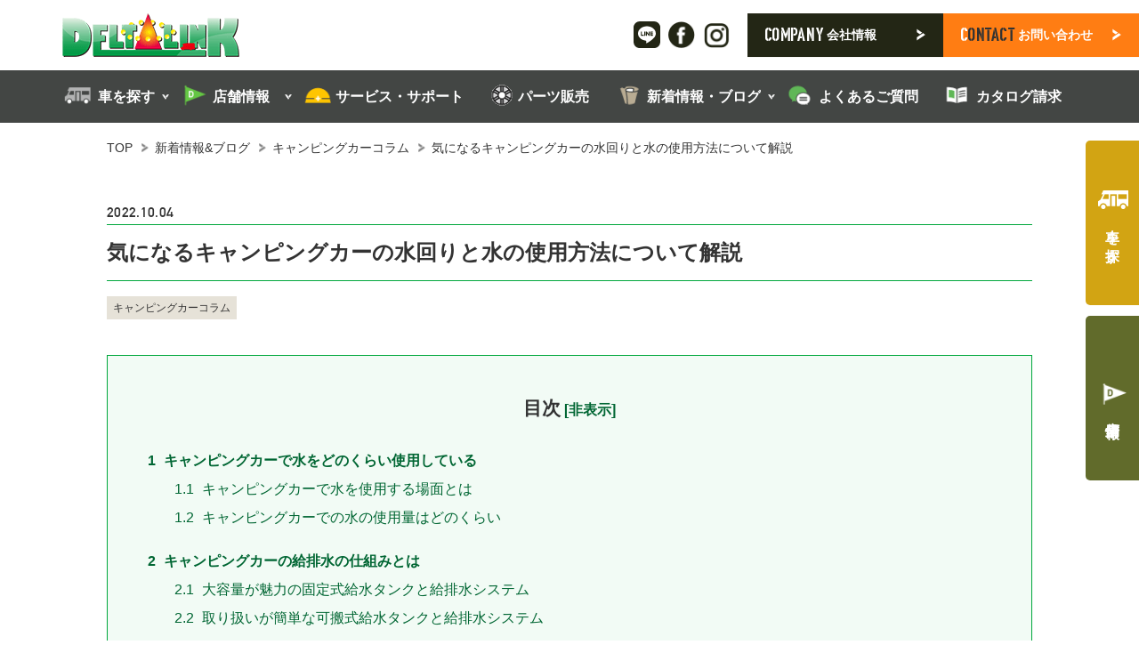

--- FILE ---
content_type: text/html; charset=UTF-8
request_url: https://www.delta-link.co.jp/2022/10/69155/?shop=251
body_size: 125055
content:
<!doctype html>
<html dir="ltr" lang="ja" prefix="og: https://ogp.me/ns#">
<head>
<!-- Google Tag Manager -->
<script data-type="lazy" data-src="[data-uri]"></script>
<!-- End Google Tag Manager -->
<!-- b-dash tag manager -->
<script type="text/javascript" src="//cdn.activity.smart-bdash.com/tag-manager/bd-21n0ah/btm.js" charset="UTF-8"></script>
<!-- end b-dash tag manager -->
<meta charset="utf-8">
<meta http-equiv="X-UA-Compatible" content="IE=edge,chrome=1">
<meta name="viewport" content="width=device-width, initial-scale=1.0">
<link rel="stylesheet" media="print" onload="this.onload=null;this.media='all';" id="ao_optimized_gfonts" href="https://fonts.googleapis.com/css?family=Cormorant+Garamond:400,500,600,700&amp;display=swap"><link rel="shortcut icon" href="https://www.delta-link.co.jp/wp-content/themes/kurabiz-wp-v2/img/favicon.ico" />
<link rel="pingback" href="https://www.delta-link.co.jp/xmlrpc.php" />
<link rel="alternate" media="handheld" href="https://www.delta-link.co.jp" />
<link rel="preconnect" href="https://fonts.googleapis.com">
<link rel="preconnect" href="https://fonts.gstatic.com" crossorigin>


	<style>img:is([sizes="auto" i], [sizes^="auto," i]) { contain-intrinsic-size: 3000px 1500px }</style>
	
		<!-- All in One SEO 4.9.0 - aioseo.com -->
		<title>気になるキャンピングカーの水回りと水の使用方法について解説 | キャンピングカーの新車・中古車販売｜デルタリンク</title>
	<meta name="description" content="キャンピングカーの水事情について。水を使用する場面や、使用量を紹介。また、水回りの設備、給水・排水の仕組みを解説。固定式給水タンクと可搬式給水タンクの違いとは？給排水をする際に気をつけたいポイントもあわせて紹介しています。キャンピングカーの水回り設備や給水・排水などの仕組みを解説します。 自由に移動し、思い思いの場所でキャンプがで" />
	<meta name="robots" content="max-snippet:-1, max-image-preview:large, max-video-preview:-1" />
	<meta name="author" content="ide@datacider.com"/>
	<meta name="google-site-verification" content="7ASmFr4YKO3yjO9JuQtea3WfDPkUhV3-STk_N2HoerM" />
	<link rel="canonical" href="https://www.delta-link.co.jp/2022/10/69155/" />
	<meta name="generator" content="All in One SEO (AIOSEO) 4.9.0" />
		<meta property="og:locale" content="ja_JP" />
		<meta property="og:site_name" content="キャンピングカーの新車・中古車販売｜デルタリンク | キャンピングカーの新車・中古車、パーツ販売" />
		<meta property="og:type" content="article" />
		<meta property="og:title" content="気になるキャンピングカーの水回りと水の使用方法について解説 | キャンピングカーの新車・中古車販売｜デルタリンク" />
		<meta property="og:description" content="キャンピングカーの水事情について。水を使用する場面や、使用量を紹介。また、水回りの設備、給水・排水の仕組みを解説。固定式給水タンクと可搬式給水タンクの違いとは？給排水をする際に気をつけたいポイントもあわせて紹介しています。キャンピングカーの水回り設備や給水・排水などの仕組みを解説します。 自由に移動し、思い思いの場所でキャンプがで" />
		<meta property="og:url" content="https://www.delta-link.co.jp/2022/10/69155/" />
		<meta property="article:published_time" content="2022-10-04T12:53:53+00:00" />
		<meta property="article:modified_time" content="2023-06-16T08:34:50+00:00" />
		<meta name="twitter:card" content="summary" />
		<meta name="twitter:title" content="気になるキャンピングカーの水回りと水の使用方法について解説 | キャンピングカーの新車・中古車販売｜デルタリンク" />
		<meta name="twitter:description" content="キャンピングカーの水事情について。水を使用する場面や、使用量を紹介。また、水回りの設備、給水・排水の仕組みを解説。固定式給水タンクと可搬式給水タンクの違いとは？給排水をする際に気をつけたいポイントもあわせて紹介しています。キャンピングカーの水回り設備や給水・排水などの仕組みを解説します。 自由に移動し、思い思いの場所でキャンプがで" />
		<style media="all">@charset "UTF-8";.wp-block-archives{box-sizing:border-box}.wp-block-archives-dropdown label{display:block}.wp-block-avatar{line-height:0}.wp-block-avatar,.wp-block-avatar img{box-sizing:border-box}.wp-block-avatar.aligncenter{text-align:center}.wp-block-audio{box-sizing:border-box}.wp-block-audio :where(figcaption){margin-bottom:1em;margin-top:.5em}.wp-block-audio audio{min-width:300px;width:100%}.wp-block-button__link{align-content:center;box-sizing:border-box;cursor:pointer;display:inline-block;height:100%;text-align:center;word-break:break-word}.wp-block-button__link.aligncenter{text-align:center}.wp-block-button__link.alignright{text-align:right}:where(.wp-block-button__link){border-radius:9999px;box-shadow:none;padding:calc(.667em + 2px) calc(1.333em + 2px);text-decoration:none}.wp-block-button[style*=text-decoration] .wp-block-button__link{text-decoration:inherit}.wp-block-buttons>.wp-block-button.has-custom-width{max-width:none}.wp-block-buttons>.wp-block-button.has-custom-width .wp-block-button__link{width:100%}.wp-block-buttons>.wp-block-button.has-custom-font-size .wp-block-button__link{font-size:inherit}.wp-block-buttons>.wp-block-button.wp-block-button__width-25{width:calc(25% - var(--wp--style--block-gap, .5em)*.75)}.wp-block-buttons>.wp-block-button.wp-block-button__width-50{width:calc(50% - var(--wp--style--block-gap, .5em)*.5)}.wp-block-buttons>.wp-block-button.wp-block-button__width-75{width:calc(75% - var(--wp--style--block-gap, .5em)*.25)}.wp-block-buttons>.wp-block-button.wp-block-button__width-100{flex-basis:100%;width:100%}.wp-block-buttons.is-vertical>.wp-block-button.wp-block-button__width-25{width:25%}.wp-block-buttons.is-vertical>.wp-block-button.wp-block-button__width-50{width:50%}.wp-block-buttons.is-vertical>.wp-block-button.wp-block-button__width-75{width:75%}.wp-block-button.is-style-squared,.wp-block-button__link.wp-block-button.is-style-squared{border-radius:0}.wp-block-button.no-border-radius,.wp-block-button__link.no-border-radius{border-radius:0!important}:root :where(.wp-block-button .wp-block-button__link.is-style-outline),:root :where(.wp-block-button.is-style-outline>.wp-block-button__link){border:2px solid;padding:.667em 1.333em}:root :where(.wp-block-button .wp-block-button__link.is-style-outline:not(.has-text-color)),:root :where(.wp-block-button.is-style-outline>.wp-block-button__link:not(.has-text-color)){color:currentColor}:root :where(.wp-block-button .wp-block-button__link.is-style-outline:not(.has-background)),:root :where(.wp-block-button.is-style-outline>.wp-block-button__link:not(.has-background)){background-color:initial;background-image:none}.wp-block-buttons{box-sizing:border-box}.wp-block-buttons.is-vertical{flex-direction:column}.wp-block-buttons.is-vertical>.wp-block-button:last-child{margin-bottom:0}.wp-block-buttons>.wp-block-button{display:inline-block;margin:0}.wp-block-buttons.is-content-justification-left{justify-content:flex-start}.wp-block-buttons.is-content-justification-left.is-vertical{align-items:flex-start}.wp-block-buttons.is-content-justification-center{justify-content:center}.wp-block-buttons.is-content-justification-center.is-vertical{align-items:center}.wp-block-buttons.is-content-justification-right{justify-content:flex-end}.wp-block-buttons.is-content-justification-right.is-vertical{align-items:flex-end}.wp-block-buttons.is-content-justification-space-between{justify-content:space-between}.wp-block-buttons.aligncenter{text-align:center}.wp-block-buttons:not(.is-content-justification-space-between,.is-content-justification-right,.is-content-justification-left,.is-content-justification-center) .wp-block-button.aligncenter{margin-left:auto;margin-right:auto;width:100%}.wp-block-buttons[style*=text-decoration] .wp-block-button,.wp-block-buttons[style*=text-decoration] .wp-block-button__link{text-decoration:inherit}.wp-block-buttons.has-custom-font-size .wp-block-button__link{font-size:inherit}.wp-block-buttons .wp-block-button__link{width:100%}.wp-block-button.aligncenter,.wp-block-calendar{text-align:center}.wp-block-calendar td,.wp-block-calendar th{border:1px solid;padding:.25em}.wp-block-calendar th{font-weight:400}.wp-block-calendar caption{background-color:inherit}.wp-block-calendar table{border-collapse:collapse;width:100%}.wp-block-calendar table:where(:not(.has-text-color)){color:#40464d}.wp-block-calendar table:where(:not(.has-text-color)) td,.wp-block-calendar table:where(:not(.has-text-color)) th{border-color:#ddd}.wp-block-calendar table.has-background th{background-color:inherit}.wp-block-calendar table.has-text-color th{color:inherit}:where(.wp-block-calendar table:not(.has-background) th){background:#ddd}.wp-block-categories{box-sizing:border-box}.wp-block-categories.alignleft{margin-right:2em}.wp-block-categories.alignright{margin-left:2em}.wp-block-categories.wp-block-categories-dropdown.aligncenter{text-align:center}.wp-block-categories .wp-block-categories__label{display:block;width:100%}.wp-block-code{box-sizing:border-box}.wp-block-code code{
  /*!rtl:begin:ignore*/direction:ltr;display:block;font-family:inherit;overflow-wrap:break-word;text-align:initial;white-space:pre-wrap
  /*!rtl:end:ignore*/}.wp-block-columns{align-items:normal!important;box-sizing:border-box;display:flex;flex-wrap:wrap!important}@media (min-width:782px){.wp-block-columns{flex-wrap:nowrap!important}}.wp-block-columns.are-vertically-aligned-top{align-items:flex-start}.wp-block-columns.are-vertically-aligned-center{align-items:center}.wp-block-columns.are-vertically-aligned-bottom{align-items:flex-end}@media (max-width:781px){.wp-block-columns:not(.is-not-stacked-on-mobile)>.wp-block-column{flex-basis:100%!important}}@media (min-width:782px){.wp-block-columns:not(.is-not-stacked-on-mobile)>.wp-block-column{flex-basis:0;flex-grow:1}.wp-block-columns:not(.is-not-stacked-on-mobile)>.wp-block-column[style*=flex-basis]{flex-grow:0}}.wp-block-columns.is-not-stacked-on-mobile{flex-wrap:nowrap!important}.wp-block-columns.is-not-stacked-on-mobile>.wp-block-column{flex-basis:0;flex-grow:1}.wp-block-columns.is-not-stacked-on-mobile>.wp-block-column[style*=flex-basis]{flex-grow:0}:where(.wp-block-columns){margin-bottom:1.75em}:where(.wp-block-columns.has-background){padding:1.25em 2.375em}.wp-block-column{flex-grow:1;min-width:0;overflow-wrap:break-word;word-break:break-word}.wp-block-column.is-vertically-aligned-top{align-self:flex-start}.wp-block-column.is-vertically-aligned-center{align-self:center}.wp-block-column.is-vertically-aligned-bottom{align-self:flex-end}.wp-block-column.is-vertically-aligned-stretch{align-self:stretch}.wp-block-column.is-vertically-aligned-bottom,.wp-block-column.is-vertically-aligned-center,.wp-block-column.is-vertically-aligned-top{width:100%}.wp-block-post-comments{box-sizing:border-box}.wp-block-post-comments .alignleft{float:left}.wp-block-post-comments .alignright{float:right}.wp-block-post-comments .navigation:after{clear:both;content:"";display:table}.wp-block-post-comments .commentlist{clear:both;list-style:none;margin:0;padding:0}.wp-block-post-comments .commentlist .comment{min-height:2.25em;padding-left:3.25em}.wp-block-post-comments .commentlist .comment p{font-size:1em;line-height:1.8;margin:1em 0}.wp-block-post-comments .commentlist .children{list-style:none;margin:0;padding:0}.wp-block-post-comments .comment-author{line-height:1.5}.wp-block-post-comments .comment-author .avatar{border-radius:1.5em;display:block;float:left;height:2.5em;margin-right:.75em;margin-top:.5em;width:2.5em}.wp-block-post-comments .comment-author cite{font-style:normal}.wp-block-post-comments .comment-meta{font-size:.875em;line-height:1.5}.wp-block-post-comments .comment-meta b{font-weight:400}.wp-block-post-comments .comment-meta .comment-awaiting-moderation{display:block;margin-bottom:1em;margin-top:1em}.wp-block-post-comments .comment-body .commentmetadata{font-size:.875em}.wp-block-post-comments .comment-form-author label,.wp-block-post-comments .comment-form-comment label,.wp-block-post-comments .comment-form-email label,.wp-block-post-comments .comment-form-url label{display:block;margin-bottom:.25em}.wp-block-post-comments .comment-form input:not([type=submit]):not([type=checkbox]),.wp-block-post-comments .comment-form textarea{box-sizing:border-box;display:block;width:100%}.wp-block-post-comments .comment-form-cookies-consent{display:flex;gap:.25em}.wp-block-post-comments .comment-form-cookies-consent #wp-comment-cookies-consent{margin-top:.35em}.wp-block-post-comments .comment-reply-title{margin-bottom:0}.wp-block-post-comments .comment-reply-title :where(small){font-size:var(--wp--preset--font-size--medium,smaller);margin-left:.5em}.wp-block-post-comments .reply{font-size:.875em;margin-bottom:1.4em}.wp-block-post-comments input:not([type=submit]),.wp-block-post-comments textarea{border:1px solid #949494;font-family:inherit;font-size:1em}.wp-block-post-comments input:not([type=submit]):not([type=checkbox]),.wp-block-post-comments textarea{padding:calc(.667em + 2px)}:where(.wp-block-post-comments input[type=submit]){border:none}.wp-block-comments{box-sizing:border-box}.wp-block-comments-pagination>.wp-block-comments-pagination-next,.wp-block-comments-pagination>.wp-block-comments-pagination-numbers,.wp-block-comments-pagination>.wp-block-comments-pagination-previous{font-size:inherit;margin-bottom:.5em;margin-right:.5em}.wp-block-comments-pagination>.wp-block-comments-pagination-next:last-child,.wp-block-comments-pagination>.wp-block-comments-pagination-numbers:last-child,.wp-block-comments-pagination>.wp-block-comments-pagination-previous:last-child{margin-right:0}.wp-block-comments-pagination .wp-block-comments-pagination-previous-arrow{display:inline-block;margin-right:1ch}.wp-block-comments-pagination .wp-block-comments-pagination-previous-arrow:not(.is-arrow-chevron){transform:scaleX(1)}.wp-block-comments-pagination .wp-block-comments-pagination-next-arrow{display:inline-block;margin-left:1ch}.wp-block-comments-pagination .wp-block-comments-pagination-next-arrow:not(.is-arrow-chevron){transform:scaleX(1)}.wp-block-comments-pagination.aligncenter{justify-content:center}.wp-block-comment-template{box-sizing:border-box;list-style:none;margin-bottom:0;max-width:100%;padding:0}.wp-block-comment-template li{clear:both}.wp-block-comment-template ol{list-style:none;margin-bottom:0;max-width:100%;padding-left:2rem}.wp-block-comment-template.alignleft{float:left}.wp-block-comment-template.aligncenter{margin-left:auto;margin-right:auto;width:fit-content}.wp-block-comment-template.alignright{float:right}.wp-block-comment-date{box-sizing:border-box}.comment-awaiting-moderation{display:block;font-size:.875em;line-height:1.5}.wp-block-comment-author-name,.wp-block-comment-content,.wp-block-comment-edit-link,.wp-block-comment-reply-link{box-sizing:border-box}.wp-block-cover,.wp-block-cover-image{align-items:center;background-position:50%;box-sizing:border-box;display:flex;justify-content:center;min-height:430px;overflow:hidden;overflow:clip;padding:1em;position:relative}.wp-block-cover .has-background-dim:not([class*=-background-color]),.wp-block-cover-image .has-background-dim:not([class*=-background-color]),.wp-block-cover-image.has-background-dim:not([class*=-background-color]),.wp-block-cover.has-background-dim:not([class*=-background-color]){background-color:#000}.wp-block-cover .has-background-dim.has-background-gradient,.wp-block-cover-image .has-background-dim.has-background-gradient{background-color:initial}.wp-block-cover-image.has-background-dim:before,.wp-block-cover.has-background-dim:before{background-color:inherit;content:""}.wp-block-cover .wp-block-cover__background,.wp-block-cover .wp-block-cover__gradient-background,.wp-block-cover-image .wp-block-cover__background,.wp-block-cover-image .wp-block-cover__gradient-background,.wp-block-cover-image.has-background-dim:not(.has-background-gradient):before,.wp-block-cover.has-background-dim:not(.has-background-gradient):before{bottom:0;left:0;opacity:.5;position:absolute;right:0;top:0}.wp-block-cover-image.has-background-dim.has-background-dim-10 .wp-block-cover__background,.wp-block-cover-image.has-background-dim.has-background-dim-10 .wp-block-cover__gradient-background,.wp-block-cover-image.has-background-dim.has-background-dim-10:not(.has-background-gradient):before,.wp-block-cover.has-background-dim.has-background-dim-10 .wp-block-cover__background,.wp-block-cover.has-background-dim.has-background-dim-10 .wp-block-cover__gradient-background,.wp-block-cover.has-background-dim.has-background-dim-10:not(.has-background-gradient):before{opacity:.1}.wp-block-cover-image.has-background-dim.has-background-dim-20 .wp-block-cover__background,.wp-block-cover-image.has-background-dim.has-background-dim-20 .wp-block-cover__gradient-background,.wp-block-cover-image.has-background-dim.has-background-dim-20:not(.has-background-gradient):before,.wp-block-cover.has-background-dim.has-background-dim-20 .wp-block-cover__background,.wp-block-cover.has-background-dim.has-background-dim-20 .wp-block-cover__gradient-background,.wp-block-cover.has-background-dim.has-background-dim-20:not(.has-background-gradient):before{opacity:.2}.wp-block-cover-image.has-background-dim.has-background-dim-30 .wp-block-cover__background,.wp-block-cover-image.has-background-dim.has-background-dim-30 .wp-block-cover__gradient-background,.wp-block-cover-image.has-background-dim.has-background-dim-30:not(.has-background-gradient):before,.wp-block-cover.has-background-dim.has-background-dim-30 .wp-block-cover__background,.wp-block-cover.has-background-dim.has-background-dim-30 .wp-block-cover__gradient-background,.wp-block-cover.has-background-dim.has-background-dim-30:not(.has-background-gradient):before{opacity:.3}.wp-block-cover-image.has-background-dim.has-background-dim-40 .wp-block-cover__background,.wp-block-cover-image.has-background-dim.has-background-dim-40 .wp-block-cover__gradient-background,.wp-block-cover-image.has-background-dim.has-background-dim-40:not(.has-background-gradient):before,.wp-block-cover.has-background-dim.has-background-dim-40 .wp-block-cover__background,.wp-block-cover.has-background-dim.has-background-dim-40 .wp-block-cover__gradient-background,.wp-block-cover.has-background-dim.has-background-dim-40:not(.has-background-gradient):before{opacity:.4}.wp-block-cover-image.has-background-dim.has-background-dim-50 .wp-block-cover__background,.wp-block-cover-image.has-background-dim.has-background-dim-50 .wp-block-cover__gradient-background,.wp-block-cover-image.has-background-dim.has-background-dim-50:not(.has-background-gradient):before,.wp-block-cover.has-background-dim.has-background-dim-50 .wp-block-cover__background,.wp-block-cover.has-background-dim.has-background-dim-50 .wp-block-cover__gradient-background,.wp-block-cover.has-background-dim.has-background-dim-50:not(.has-background-gradient):before{opacity:.5}.wp-block-cover-image.has-background-dim.has-background-dim-60 .wp-block-cover__background,.wp-block-cover-image.has-background-dim.has-background-dim-60 .wp-block-cover__gradient-background,.wp-block-cover-image.has-background-dim.has-background-dim-60:not(.has-background-gradient):before,.wp-block-cover.has-background-dim.has-background-dim-60 .wp-block-cover__background,.wp-block-cover.has-background-dim.has-background-dim-60 .wp-block-cover__gradient-background,.wp-block-cover.has-background-dim.has-background-dim-60:not(.has-background-gradient):before{opacity:.6}.wp-block-cover-image.has-background-dim.has-background-dim-70 .wp-block-cover__background,.wp-block-cover-image.has-background-dim.has-background-dim-70 .wp-block-cover__gradient-background,.wp-block-cover-image.has-background-dim.has-background-dim-70:not(.has-background-gradient):before,.wp-block-cover.has-background-dim.has-background-dim-70 .wp-block-cover__background,.wp-block-cover.has-background-dim.has-background-dim-70 .wp-block-cover__gradient-background,.wp-block-cover.has-background-dim.has-background-dim-70:not(.has-background-gradient):before{opacity:.7}.wp-block-cover-image.has-background-dim.has-background-dim-80 .wp-block-cover__background,.wp-block-cover-image.has-background-dim.has-background-dim-80 .wp-block-cover__gradient-background,.wp-block-cover-image.has-background-dim.has-background-dim-80:not(.has-background-gradient):before,.wp-block-cover.has-background-dim.has-background-dim-80 .wp-block-cover__background,.wp-block-cover.has-background-dim.has-background-dim-80 .wp-block-cover__gradient-background,.wp-block-cover.has-background-dim.has-background-dim-80:not(.has-background-gradient):before{opacity:.8}.wp-block-cover-image.has-background-dim.has-background-dim-90 .wp-block-cover__background,.wp-block-cover-image.has-background-dim.has-background-dim-90 .wp-block-cover__gradient-background,.wp-block-cover-image.has-background-dim.has-background-dim-90:not(.has-background-gradient):before,.wp-block-cover.has-background-dim.has-background-dim-90 .wp-block-cover__background,.wp-block-cover.has-background-dim.has-background-dim-90 .wp-block-cover__gradient-background,.wp-block-cover.has-background-dim.has-background-dim-90:not(.has-background-gradient):before{opacity:.9}.wp-block-cover-image.has-background-dim.has-background-dim-100 .wp-block-cover__background,.wp-block-cover-image.has-background-dim.has-background-dim-100 .wp-block-cover__gradient-background,.wp-block-cover-image.has-background-dim.has-background-dim-100:not(.has-background-gradient):before,.wp-block-cover.has-background-dim.has-background-dim-100 .wp-block-cover__background,.wp-block-cover.has-background-dim.has-background-dim-100 .wp-block-cover__gradient-background,.wp-block-cover.has-background-dim.has-background-dim-100:not(.has-background-gradient):before{opacity:1}.wp-block-cover .wp-block-cover__background.has-background-dim.has-background-dim-0,.wp-block-cover .wp-block-cover__gradient-background.has-background-dim.has-background-dim-0,.wp-block-cover-image .wp-block-cover__background.has-background-dim.has-background-dim-0,.wp-block-cover-image .wp-block-cover__gradient-background.has-background-dim.has-background-dim-0{opacity:0}.wp-block-cover .wp-block-cover__background.has-background-dim.has-background-dim-10,.wp-block-cover .wp-block-cover__gradient-background.has-background-dim.has-background-dim-10,.wp-block-cover-image .wp-block-cover__background.has-background-dim.has-background-dim-10,.wp-block-cover-image .wp-block-cover__gradient-background.has-background-dim.has-background-dim-10{opacity:.1}.wp-block-cover .wp-block-cover__background.has-background-dim.has-background-dim-20,.wp-block-cover .wp-block-cover__gradient-background.has-background-dim.has-background-dim-20,.wp-block-cover-image .wp-block-cover__background.has-background-dim.has-background-dim-20,.wp-block-cover-image .wp-block-cover__gradient-background.has-background-dim.has-background-dim-20{opacity:.2}.wp-block-cover .wp-block-cover__background.has-background-dim.has-background-dim-30,.wp-block-cover .wp-block-cover__gradient-background.has-background-dim.has-background-dim-30,.wp-block-cover-image .wp-block-cover__background.has-background-dim.has-background-dim-30,.wp-block-cover-image .wp-block-cover__gradient-background.has-background-dim.has-background-dim-30{opacity:.3}.wp-block-cover .wp-block-cover__background.has-background-dim.has-background-dim-40,.wp-block-cover .wp-block-cover__gradient-background.has-background-dim.has-background-dim-40,.wp-block-cover-image .wp-block-cover__background.has-background-dim.has-background-dim-40,.wp-block-cover-image .wp-block-cover__gradient-background.has-background-dim.has-background-dim-40{opacity:.4}.wp-block-cover .wp-block-cover__background.has-background-dim.has-background-dim-50,.wp-block-cover .wp-block-cover__gradient-background.has-background-dim.has-background-dim-50,.wp-block-cover-image .wp-block-cover__background.has-background-dim.has-background-dim-50,.wp-block-cover-image .wp-block-cover__gradient-background.has-background-dim.has-background-dim-50{opacity:.5}.wp-block-cover .wp-block-cover__background.has-background-dim.has-background-dim-60,.wp-block-cover .wp-block-cover__gradient-background.has-background-dim.has-background-dim-60,.wp-block-cover-image .wp-block-cover__background.has-background-dim.has-background-dim-60,.wp-block-cover-image .wp-block-cover__gradient-background.has-background-dim.has-background-dim-60{opacity:.6}.wp-block-cover .wp-block-cover__background.has-background-dim.has-background-dim-70,.wp-block-cover .wp-block-cover__gradient-background.has-background-dim.has-background-dim-70,.wp-block-cover-image .wp-block-cover__background.has-background-dim.has-background-dim-70,.wp-block-cover-image .wp-block-cover__gradient-background.has-background-dim.has-background-dim-70{opacity:.7}.wp-block-cover .wp-block-cover__background.has-background-dim.has-background-dim-80,.wp-block-cover .wp-block-cover__gradient-background.has-background-dim.has-background-dim-80,.wp-block-cover-image .wp-block-cover__background.has-background-dim.has-background-dim-80,.wp-block-cover-image .wp-block-cover__gradient-background.has-background-dim.has-background-dim-80{opacity:.8}.wp-block-cover .wp-block-cover__background.has-background-dim.has-background-dim-90,.wp-block-cover .wp-block-cover__gradient-background.has-background-dim.has-background-dim-90,.wp-block-cover-image .wp-block-cover__background.has-background-dim.has-background-dim-90,.wp-block-cover-image .wp-block-cover__gradient-background.has-background-dim.has-background-dim-90{opacity:.9}.wp-block-cover .wp-block-cover__background.has-background-dim.has-background-dim-100,.wp-block-cover .wp-block-cover__gradient-background.has-background-dim.has-background-dim-100,.wp-block-cover-image .wp-block-cover__background.has-background-dim.has-background-dim-100,.wp-block-cover-image .wp-block-cover__gradient-background.has-background-dim.has-background-dim-100{opacity:1}.wp-block-cover-image.alignleft,.wp-block-cover-image.alignright,.wp-block-cover.alignleft,.wp-block-cover.alignright{max-width:420px;width:100%}.wp-block-cover-image.aligncenter,.wp-block-cover-image.alignleft,.wp-block-cover-image.alignright,.wp-block-cover.aligncenter,.wp-block-cover.alignleft,.wp-block-cover.alignright{display:flex}.wp-block-cover .wp-block-cover__inner-container,.wp-block-cover-image .wp-block-cover__inner-container{color:inherit;position:relative;width:100%}.wp-block-cover-image.is-position-top-left,.wp-block-cover.is-position-top-left{align-items:flex-start;justify-content:flex-start}.wp-block-cover-image.is-position-top-center,.wp-block-cover.is-position-top-center{align-items:flex-start;justify-content:center}.wp-block-cover-image.is-position-top-right,.wp-block-cover.is-position-top-right{align-items:flex-start;justify-content:flex-end}.wp-block-cover-image.is-position-center-left,.wp-block-cover.is-position-center-left{align-items:center;justify-content:flex-start}.wp-block-cover-image.is-position-center-center,.wp-block-cover.is-position-center-center{align-items:center;justify-content:center}.wp-block-cover-image.is-position-center-right,.wp-block-cover.is-position-center-right{align-items:center;justify-content:flex-end}.wp-block-cover-image.is-position-bottom-left,.wp-block-cover.is-position-bottom-left{align-items:flex-end;justify-content:flex-start}.wp-block-cover-image.is-position-bottom-center,.wp-block-cover.is-position-bottom-center{align-items:flex-end;justify-content:center}.wp-block-cover-image.is-position-bottom-right,.wp-block-cover.is-position-bottom-right{align-items:flex-end;justify-content:flex-end}.wp-block-cover-image.has-custom-content-position.has-custom-content-position .wp-block-cover__inner-container,.wp-block-cover.has-custom-content-position.has-custom-content-position .wp-block-cover__inner-container{margin:0}.wp-block-cover-image.has-custom-content-position.has-custom-content-position.is-position-bottom-left .wp-block-cover__inner-container,.wp-block-cover-image.has-custom-content-position.has-custom-content-position.is-position-bottom-right .wp-block-cover__inner-container,.wp-block-cover-image.has-custom-content-position.has-custom-content-position.is-position-center-left .wp-block-cover__inner-container,.wp-block-cover-image.has-custom-content-position.has-custom-content-position.is-position-center-right .wp-block-cover__inner-container,.wp-block-cover-image.has-custom-content-position.has-custom-content-position.is-position-top-left .wp-block-cover__inner-container,.wp-block-cover-image.has-custom-content-position.has-custom-content-position.is-position-top-right .wp-block-cover__inner-container,.wp-block-cover.has-custom-content-position.has-custom-content-position.is-position-bottom-left .wp-block-cover__inner-container,.wp-block-cover.has-custom-content-position.has-custom-content-position.is-position-bottom-right .wp-block-cover__inner-container,.wp-block-cover.has-custom-content-position.has-custom-content-position.is-position-center-left .wp-block-cover__inner-container,.wp-block-cover.has-custom-content-position.has-custom-content-position.is-position-center-right .wp-block-cover__inner-container,.wp-block-cover.has-custom-content-position.has-custom-content-position.is-position-top-left .wp-block-cover__inner-container,.wp-block-cover.has-custom-content-position.has-custom-content-position.is-position-top-right .wp-block-cover__inner-container{margin:0;width:auto}.wp-block-cover .wp-block-cover__image-background,.wp-block-cover video.wp-block-cover__video-background,.wp-block-cover-image .wp-block-cover__image-background,.wp-block-cover-image video.wp-block-cover__video-background{border:none;bottom:0;box-shadow:none;height:100%;left:0;margin:0;max-height:none;max-width:none;object-fit:cover;outline:none;padding:0;position:absolute;right:0;top:0;width:100%}.wp-block-cover-image.has-parallax,.wp-block-cover.has-parallax,.wp-block-cover__image-background.has-parallax,video.wp-block-cover__video-background.has-parallax{background-attachment:fixed;background-repeat:no-repeat;background-size:cover}@supports (-webkit-touch-callout:inherit){.wp-block-cover-image.has-parallax,.wp-block-cover.has-parallax,.wp-block-cover__image-background.has-parallax,video.wp-block-cover__video-background.has-parallax{background-attachment:scroll}}@media (prefers-reduced-motion:reduce){.wp-block-cover-image.has-parallax,.wp-block-cover.has-parallax,.wp-block-cover__image-background.has-parallax,video.wp-block-cover__video-background.has-parallax{background-attachment:scroll}}.wp-block-cover-image.is-repeated,.wp-block-cover.is-repeated,.wp-block-cover__image-background.is-repeated,video.wp-block-cover__video-background.is-repeated{background-repeat:repeat;background-size:auto}.wp-block-cover-image-text,.wp-block-cover-image-text a,.wp-block-cover-image-text a:active,.wp-block-cover-image-text a:focus,.wp-block-cover-image-text a:hover,.wp-block-cover-text,.wp-block-cover-text a,.wp-block-cover-text a:active,.wp-block-cover-text a:focus,.wp-block-cover-text a:hover,section.wp-block-cover-image h2,section.wp-block-cover-image h2 a,section.wp-block-cover-image h2 a:active,section.wp-block-cover-image h2 a:focus,section.wp-block-cover-image h2 a:hover{color:#fff}.wp-block-cover-image .wp-block-cover.has-left-content{justify-content:flex-start}.wp-block-cover-image .wp-block-cover.has-right-content{justify-content:flex-end}.wp-block-cover-image.has-left-content .wp-block-cover-image-text,.wp-block-cover.has-left-content .wp-block-cover-text,section.wp-block-cover-image.has-left-content>h2{margin-left:0;text-align:left}.wp-block-cover-image.has-right-content .wp-block-cover-image-text,.wp-block-cover.has-right-content .wp-block-cover-text,section.wp-block-cover-image.has-right-content>h2{margin-right:0;text-align:right}.wp-block-cover .wp-block-cover-text,.wp-block-cover-image .wp-block-cover-image-text,section.wp-block-cover-image>h2{font-size:2em;line-height:1.25;margin-bottom:0;max-width:840px;padding:.44em;text-align:center;z-index:1}:where(.wp-block-cover-image:not(.has-text-color)),:where(.wp-block-cover:not(.has-text-color)){color:#fff}:where(.wp-block-cover-image.is-light:not(.has-text-color)),:where(.wp-block-cover.is-light:not(.has-text-color)){color:#000}:root :where(.wp-block-cover h1:not(.has-text-color)),:root :where(.wp-block-cover h2:not(.has-text-color)),:root :where(.wp-block-cover h3:not(.has-text-color)),:root :where(.wp-block-cover h4:not(.has-text-color)),:root :where(.wp-block-cover h5:not(.has-text-color)),:root :where(.wp-block-cover h6:not(.has-text-color)),:root :where(.wp-block-cover p:not(.has-text-color)){color:inherit}body:not(.editor-styles-wrapper) .wp-block-cover:not(.wp-block-cover:has(.wp-block-cover__background+.wp-block-cover__inner-container)) .wp-block-cover__image-background,body:not(.editor-styles-wrapper) .wp-block-cover:not(.wp-block-cover:has(.wp-block-cover__background+.wp-block-cover__inner-container)) .wp-block-cover__video-background{z-index:0}body:not(.editor-styles-wrapper) .wp-block-cover:not(.wp-block-cover:has(.wp-block-cover__background+.wp-block-cover__inner-container)) .wp-block-cover__background,body:not(.editor-styles-wrapper) .wp-block-cover:not(.wp-block-cover:has(.wp-block-cover__background+.wp-block-cover__inner-container)) .wp-block-cover__gradient-background,body:not(.editor-styles-wrapper) .wp-block-cover:not(.wp-block-cover:has(.wp-block-cover__background+.wp-block-cover__inner-container)) .wp-block-cover__inner-container,body:not(.editor-styles-wrapper) .wp-block-cover:not(.wp-block-cover:has(.wp-block-cover__background+.wp-block-cover__inner-container)).has-background-dim:not(.has-background-gradient):before{z-index:1}.has-modal-open body:not(.editor-styles-wrapper) .wp-block-cover:not(.wp-block-cover:has(.wp-block-cover__background+.wp-block-cover__inner-container)) .wp-block-cover__inner-container{z-index:auto}.wp-block-details{box-sizing:border-box}.wp-block-details summary{cursor:pointer}.wp-block-embed.alignleft,.wp-block-embed.alignright,.wp-block[data-align=left]>[data-type="core/embed"],.wp-block[data-align=right]>[data-type="core/embed"]{max-width:360px;width:100%}.wp-block-embed.alignleft .wp-block-embed__wrapper,.wp-block-embed.alignright .wp-block-embed__wrapper,.wp-block[data-align=left]>[data-type="core/embed"] .wp-block-embed__wrapper,.wp-block[data-align=right]>[data-type="core/embed"] .wp-block-embed__wrapper{min-width:280px}.wp-block-cover .wp-block-embed{min-height:240px;min-width:320px}.wp-block-embed{overflow-wrap:break-word}.wp-block-embed :where(figcaption){margin-bottom:1em;margin-top:.5em}.wp-block-embed iframe{max-width:100%}.wp-block-embed__wrapper{position:relative}.wp-embed-responsive .wp-has-aspect-ratio .wp-block-embed__wrapper:before{content:"";display:block;padding-top:50%}.wp-embed-responsive .wp-has-aspect-ratio iframe{bottom:0;height:100%;left:0;position:absolute;right:0;top:0;width:100%}.wp-embed-responsive .wp-embed-aspect-21-9 .wp-block-embed__wrapper:before{padding-top:42.85%}.wp-embed-responsive .wp-embed-aspect-18-9 .wp-block-embed__wrapper:before{padding-top:50%}.wp-embed-responsive .wp-embed-aspect-16-9 .wp-block-embed__wrapper:before{padding-top:56.25%}.wp-embed-responsive .wp-embed-aspect-4-3 .wp-block-embed__wrapper:before{padding-top:75%}.wp-embed-responsive .wp-embed-aspect-1-1 .wp-block-embed__wrapper:before{padding-top:100%}.wp-embed-responsive .wp-embed-aspect-9-16 .wp-block-embed__wrapper:before{padding-top:177.77%}.wp-embed-responsive .wp-embed-aspect-1-2 .wp-block-embed__wrapper:before{padding-top:200%}.wp-block-file{box-sizing:border-box}.wp-block-file:not(.wp-element-button){font-size:.8em}.wp-block-file.aligncenter{text-align:center}.wp-block-file.alignright{text-align:right}.wp-block-file *+.wp-block-file__button{margin-left:.75em}:where(.wp-block-file){margin-bottom:1.5em}.wp-block-file__embed{margin-bottom:1em}:where(.wp-block-file__button){border-radius:2em;display:inline-block;padding:.5em 1em}:where(.wp-block-file__button):is(a):active,:where(.wp-block-file__button):is(a):focus,:where(.wp-block-file__button):is(a):hover,:where(.wp-block-file__button):is(a):visited{box-shadow:none;color:#fff;opacity:.85;text-decoration:none}.wp-block-form-input__label{display:flex;flex-direction:column;gap:.25em;margin-bottom:.5em;width:100%}.wp-block-form-input__label.is-label-inline{align-items:center;flex-direction:row;gap:.5em}.wp-block-form-input__label.is-label-inline .wp-block-form-input__label-content{margin-bottom:.5em}.wp-block-form-input__label:has(input[type=checkbox]){flex-direction:row;width:fit-content}.wp-block-form-input__label:has(input[type=checkbox]) .wp-block-form-input__label-content{margin:0}.wp-block-form-input__label:has(.wp-block-form-input__label-content+input[type=checkbox]){flex-direction:row-reverse}.wp-block-form-input__label-content{width:fit-content}.wp-block-form-input__input{font-size:1em;margin-bottom:.5em;padding:0 .5em}.wp-block-form-input__input[type=date],.wp-block-form-input__input[type=datetime-local],.wp-block-form-input__input[type=datetime],.wp-block-form-input__input[type=email],.wp-block-form-input__input[type=month],.wp-block-form-input__input[type=number],.wp-block-form-input__input[type=password],.wp-block-form-input__input[type=search],.wp-block-form-input__input[type=tel],.wp-block-form-input__input[type=text],.wp-block-form-input__input[type=time],.wp-block-form-input__input[type=url],.wp-block-form-input__input[type=week]{border:1px solid;line-height:2;min-height:2em}textarea.wp-block-form-input__input{min-height:10em}.blocks-gallery-grid:not(.has-nested-images),.wp-block-gallery:not(.has-nested-images){display:flex;flex-wrap:wrap;list-style-type:none;margin:0;padding:0}.blocks-gallery-grid:not(.has-nested-images) .blocks-gallery-image,.blocks-gallery-grid:not(.has-nested-images) .blocks-gallery-item,.wp-block-gallery:not(.has-nested-images) .blocks-gallery-image,.wp-block-gallery:not(.has-nested-images) .blocks-gallery-item{display:flex;flex-direction:column;flex-grow:1;justify-content:center;margin:0 1em 1em 0;position:relative;width:calc(50% - 1em)}.blocks-gallery-grid:not(.has-nested-images) .blocks-gallery-image:nth-of-type(2n),.blocks-gallery-grid:not(.has-nested-images) .blocks-gallery-item:nth-of-type(2n),.wp-block-gallery:not(.has-nested-images) .blocks-gallery-image:nth-of-type(2n),.wp-block-gallery:not(.has-nested-images) .blocks-gallery-item:nth-of-type(2n){margin-right:0}.blocks-gallery-grid:not(.has-nested-images) .blocks-gallery-image figure,.blocks-gallery-grid:not(.has-nested-images) .blocks-gallery-item figure,.wp-block-gallery:not(.has-nested-images) .blocks-gallery-image figure,.wp-block-gallery:not(.has-nested-images) .blocks-gallery-item figure{align-items:flex-end;display:flex;height:100%;justify-content:flex-start;margin:0}.blocks-gallery-grid:not(.has-nested-images) .blocks-gallery-image img,.blocks-gallery-grid:not(.has-nested-images) .blocks-gallery-item img,.wp-block-gallery:not(.has-nested-images) .blocks-gallery-image img,.wp-block-gallery:not(.has-nested-images) .blocks-gallery-item img{display:block;height:auto;max-width:100%;width:auto}.blocks-gallery-grid:not(.has-nested-images) .blocks-gallery-image figcaption,.blocks-gallery-grid:not(.has-nested-images) .blocks-gallery-item figcaption,.wp-block-gallery:not(.has-nested-images) .blocks-gallery-image figcaption,.wp-block-gallery:not(.has-nested-images) .blocks-gallery-item figcaption{background:linear-gradient(0deg,#000000b3,#0000004d 70%,#0000);bottom:0;box-sizing:border-box;color:#fff;font-size:.8em;margin:0;max-height:100%;overflow:auto;padding:3em .77em .7em;position:absolute;text-align:center;width:100%;z-index:2}.blocks-gallery-grid:not(.has-nested-images) .blocks-gallery-image figcaption img,.blocks-gallery-grid:not(.has-nested-images) .blocks-gallery-item figcaption img,.wp-block-gallery:not(.has-nested-images) .blocks-gallery-image figcaption img,.wp-block-gallery:not(.has-nested-images) .blocks-gallery-item figcaption img{display:inline}.blocks-gallery-grid:not(.has-nested-images) figcaption,.wp-block-gallery:not(.has-nested-images) figcaption{flex-grow:1}.blocks-gallery-grid:not(.has-nested-images).is-cropped .blocks-gallery-image a,.blocks-gallery-grid:not(.has-nested-images).is-cropped .blocks-gallery-image img,.blocks-gallery-grid:not(.has-nested-images).is-cropped .blocks-gallery-item a,.blocks-gallery-grid:not(.has-nested-images).is-cropped .blocks-gallery-item img,.wp-block-gallery:not(.has-nested-images).is-cropped .blocks-gallery-image a,.wp-block-gallery:not(.has-nested-images).is-cropped .blocks-gallery-image img,.wp-block-gallery:not(.has-nested-images).is-cropped .blocks-gallery-item a,.wp-block-gallery:not(.has-nested-images).is-cropped .blocks-gallery-item img{flex:1;height:100%;object-fit:cover;width:100%}.blocks-gallery-grid:not(.has-nested-images).columns-1 .blocks-gallery-image,.blocks-gallery-grid:not(.has-nested-images).columns-1 .blocks-gallery-item,.wp-block-gallery:not(.has-nested-images).columns-1 .blocks-gallery-image,.wp-block-gallery:not(.has-nested-images).columns-1 .blocks-gallery-item{margin-right:0;width:100%}@media (min-width:600px){.blocks-gallery-grid:not(.has-nested-images).columns-3 .blocks-gallery-image,.blocks-gallery-grid:not(.has-nested-images).columns-3 .blocks-gallery-item,.wp-block-gallery:not(.has-nested-images).columns-3 .blocks-gallery-image,.wp-block-gallery:not(.has-nested-images).columns-3 .blocks-gallery-item{margin-right:1em;width:calc(33.33333% - .66667em)}.blocks-gallery-grid:not(.has-nested-images).columns-4 .blocks-gallery-image,.blocks-gallery-grid:not(.has-nested-images).columns-4 .blocks-gallery-item,.wp-block-gallery:not(.has-nested-images).columns-4 .blocks-gallery-image,.wp-block-gallery:not(.has-nested-images).columns-4 .blocks-gallery-item{margin-right:1em;width:calc(25% - .75em)}.blocks-gallery-grid:not(.has-nested-images).columns-5 .blocks-gallery-image,.blocks-gallery-grid:not(.has-nested-images).columns-5 .blocks-gallery-item,.wp-block-gallery:not(.has-nested-images).columns-5 .blocks-gallery-image,.wp-block-gallery:not(.has-nested-images).columns-5 .blocks-gallery-item{margin-right:1em;width:calc(20% - .8em)}.blocks-gallery-grid:not(.has-nested-images).columns-6 .blocks-gallery-image,.blocks-gallery-grid:not(.has-nested-images).columns-6 .blocks-gallery-item,.wp-block-gallery:not(.has-nested-images).columns-6 .blocks-gallery-image,.wp-block-gallery:not(.has-nested-images).columns-6 .blocks-gallery-item{margin-right:1em;width:calc(16.66667% - .83333em)}.blocks-gallery-grid:not(.has-nested-images).columns-7 .blocks-gallery-image,.blocks-gallery-grid:not(.has-nested-images).columns-7 .blocks-gallery-item,.wp-block-gallery:not(.has-nested-images).columns-7 .blocks-gallery-image,.wp-block-gallery:not(.has-nested-images).columns-7 .blocks-gallery-item{margin-right:1em;width:calc(14.28571% - .85714em)}.blocks-gallery-grid:not(.has-nested-images).columns-8 .blocks-gallery-image,.blocks-gallery-grid:not(.has-nested-images).columns-8 .blocks-gallery-item,.wp-block-gallery:not(.has-nested-images).columns-8 .blocks-gallery-image,.wp-block-gallery:not(.has-nested-images).columns-8 .blocks-gallery-item{margin-right:1em;width:calc(12.5% - .875em)}.blocks-gallery-grid:not(.has-nested-images).columns-1 .blocks-gallery-image:nth-of-type(1n),.blocks-gallery-grid:not(.has-nested-images).columns-1 .blocks-gallery-item:nth-of-type(1n),.blocks-gallery-grid:not(.has-nested-images).columns-2 .blocks-gallery-image:nth-of-type(2n),.blocks-gallery-grid:not(.has-nested-images).columns-2 .blocks-gallery-item:nth-of-type(2n),.blocks-gallery-grid:not(.has-nested-images).columns-3 .blocks-gallery-image:nth-of-type(3n),.blocks-gallery-grid:not(.has-nested-images).columns-3 .blocks-gallery-item:nth-of-type(3n),.blocks-gallery-grid:not(.has-nested-images).columns-4 .blocks-gallery-image:nth-of-type(4n),.blocks-gallery-grid:not(.has-nested-images).columns-4 .blocks-gallery-item:nth-of-type(4n),.blocks-gallery-grid:not(.has-nested-images).columns-5 .blocks-gallery-image:nth-of-type(5n),.blocks-gallery-grid:not(.has-nested-images).columns-5 .blocks-gallery-item:nth-of-type(5n),.blocks-gallery-grid:not(.has-nested-images).columns-6 .blocks-gallery-image:nth-of-type(6n),.blocks-gallery-grid:not(.has-nested-images).columns-6 .blocks-gallery-item:nth-of-type(6n),.blocks-gallery-grid:not(.has-nested-images).columns-7 .blocks-gallery-image:nth-of-type(7n),.blocks-gallery-grid:not(.has-nested-images).columns-7 .blocks-gallery-item:nth-of-type(7n),.blocks-gallery-grid:not(.has-nested-images).columns-8 .blocks-gallery-image:nth-of-type(8n),.blocks-gallery-grid:not(.has-nested-images).columns-8 .blocks-gallery-item:nth-of-type(8n),.wp-block-gallery:not(.has-nested-images).columns-1 .blocks-gallery-image:nth-of-type(1n),.wp-block-gallery:not(.has-nested-images).columns-1 .blocks-gallery-item:nth-of-type(1n),.wp-block-gallery:not(.has-nested-images).columns-2 .blocks-gallery-image:nth-of-type(2n),.wp-block-gallery:not(.has-nested-images).columns-2 .blocks-gallery-item:nth-of-type(2n),.wp-block-gallery:not(.has-nested-images).columns-3 .blocks-gallery-image:nth-of-type(3n),.wp-block-gallery:not(.has-nested-images).columns-3 .blocks-gallery-item:nth-of-type(3n),.wp-block-gallery:not(.has-nested-images).columns-4 .blocks-gallery-image:nth-of-type(4n),.wp-block-gallery:not(.has-nested-images).columns-4 .blocks-gallery-item:nth-of-type(4n),.wp-block-gallery:not(.has-nested-images).columns-5 .blocks-gallery-image:nth-of-type(5n),.wp-block-gallery:not(.has-nested-images).columns-5 .blocks-gallery-item:nth-of-type(5n),.wp-block-gallery:not(.has-nested-images).columns-6 .blocks-gallery-image:nth-of-type(6n),.wp-block-gallery:not(.has-nested-images).columns-6 .blocks-gallery-item:nth-of-type(6n),.wp-block-gallery:not(.has-nested-images).columns-7 .blocks-gallery-image:nth-of-type(7n),.wp-block-gallery:not(.has-nested-images).columns-7 .blocks-gallery-item:nth-of-type(7n),.wp-block-gallery:not(.has-nested-images).columns-8 .blocks-gallery-image:nth-of-type(8n),.wp-block-gallery:not(.has-nested-images).columns-8 .blocks-gallery-item:nth-of-type(8n){margin-right:0}}.blocks-gallery-grid:not(.has-nested-images) .blocks-gallery-image:last-child,.blocks-gallery-grid:not(.has-nested-images) .blocks-gallery-item:last-child,.wp-block-gallery:not(.has-nested-images) .blocks-gallery-image:last-child,.wp-block-gallery:not(.has-nested-images) .blocks-gallery-item:last-child{margin-right:0}.blocks-gallery-grid:not(.has-nested-images).alignleft,.blocks-gallery-grid:not(.has-nested-images).alignright,.wp-block-gallery:not(.has-nested-images).alignleft,.wp-block-gallery:not(.has-nested-images).alignright{max-width:420px;width:100%}.blocks-gallery-grid:not(.has-nested-images).aligncenter .blocks-gallery-item figure,.wp-block-gallery:not(.has-nested-images).aligncenter .blocks-gallery-item figure{justify-content:center}.wp-block-gallery:not(.is-cropped) .blocks-gallery-item{align-self:flex-start}figure.wp-block-gallery.has-nested-images{align-items:normal}.wp-block-gallery.has-nested-images figure.wp-block-image:not(#individual-image){margin:0;width:calc(50% - var(--wp--style--unstable-gallery-gap, 16px)/2)}.wp-block-gallery.has-nested-images figure.wp-block-image{box-sizing:border-box;display:flex;flex-direction:column;flex-grow:1;justify-content:center;max-width:100%;position:relative}.wp-block-gallery.has-nested-images figure.wp-block-image>a,.wp-block-gallery.has-nested-images figure.wp-block-image>div{flex-direction:column;flex-grow:1;margin:0}.wp-block-gallery.has-nested-images figure.wp-block-image img{display:block;height:auto;max-width:100%!important;width:auto}.wp-block-gallery.has-nested-images figure.wp-block-image figcaption,.wp-block-gallery.has-nested-images figure.wp-block-image:has(figcaption):before{bottom:0;left:0;max-height:100%;position:absolute;right:0}.wp-block-gallery.has-nested-images figure.wp-block-image:has(figcaption):before{-webkit-backdrop-filter:blur(3px);backdrop-filter:blur(3px);content:"";height:100%;-webkit-mask-image:linear-gradient(0deg,#000 20%,#0000);mask-image:linear-gradient(0deg,#000 20%,#0000);max-height:40%}.wp-block-gallery.has-nested-images figure.wp-block-image figcaption{background:linear-gradient(0deg,#0006,#0000);box-sizing:border-box;color:#fff;font-size:13px;margin:0;overflow:auto;padding:1em;scrollbar-color:#0000 #0000;scrollbar-gutter:stable both-edges;scrollbar-width:thin;text-align:center;text-shadow:0 0 1.5px #000;will-change:transform}.wp-block-gallery.has-nested-images figure.wp-block-image figcaption::-webkit-scrollbar{height:12px;width:12px}.wp-block-gallery.has-nested-images figure.wp-block-image figcaption::-webkit-scrollbar-track{background-color:initial}.wp-block-gallery.has-nested-images figure.wp-block-image figcaption::-webkit-scrollbar-thumb{background-clip:padding-box;background-color:initial;border:3px solid #0000;border-radius:8px}.wp-block-gallery.has-nested-images figure.wp-block-image figcaption:focus-within::-webkit-scrollbar-thumb,.wp-block-gallery.has-nested-images figure.wp-block-image figcaption:focus::-webkit-scrollbar-thumb,.wp-block-gallery.has-nested-images figure.wp-block-image figcaption:hover::-webkit-scrollbar-thumb{background-color:#fffc}.wp-block-gallery.has-nested-images figure.wp-block-image figcaption:focus,.wp-block-gallery.has-nested-images figure.wp-block-image figcaption:focus-within,.wp-block-gallery.has-nested-images figure.wp-block-image figcaption:hover{scrollbar-color:#fffc #0000}@media (hover:none){.wp-block-gallery.has-nested-images figure.wp-block-image figcaption{scrollbar-color:#fffc #0000}}.wp-block-gallery.has-nested-images figure.wp-block-image figcaption img{display:inline}.wp-block-gallery.has-nested-images figure.wp-block-image figcaption a{color:inherit}.wp-block-gallery.has-nested-images figure.wp-block-image.has-custom-border img{box-sizing:border-box}.wp-block-gallery.has-nested-images figure.wp-block-image.has-custom-border>a,.wp-block-gallery.has-nested-images figure.wp-block-image.has-custom-border>div,.wp-block-gallery.has-nested-images figure.wp-block-image.is-style-rounded>a,.wp-block-gallery.has-nested-images figure.wp-block-image.is-style-rounded>div{flex:1 1 auto}.wp-block-gallery.has-nested-images figure.wp-block-image.has-custom-border figcaption,.wp-block-gallery.has-nested-images figure.wp-block-image.is-style-rounded figcaption{background:none;color:inherit;flex:initial;margin:0;padding:10px 10px 9px;position:relative;text-shadow:none}.wp-block-gallery.has-nested-images figure.wp-block-image.has-custom-border:before,.wp-block-gallery.has-nested-images figure.wp-block-image.is-style-rounded:before{content:none}.wp-block-gallery.has-nested-images figcaption{flex-basis:100%;flex-grow:1;text-align:center}.wp-block-gallery.has-nested-images:not(.is-cropped) figure.wp-block-image:not(#individual-image){margin-bottom:auto;margin-top:0}.wp-block-gallery.has-nested-images.is-cropped figure.wp-block-image:not(#individual-image){align-self:inherit}.wp-block-gallery.has-nested-images.is-cropped figure.wp-block-image:not(#individual-image)>a,.wp-block-gallery.has-nested-images.is-cropped figure.wp-block-image:not(#individual-image)>div:not(.components-drop-zone){display:flex}.wp-block-gallery.has-nested-images.is-cropped figure.wp-block-image:not(#individual-image) a,.wp-block-gallery.has-nested-images.is-cropped figure.wp-block-image:not(#individual-image) img{flex:1 0 0%;height:100%;object-fit:cover;width:100%}.wp-block-gallery.has-nested-images.columns-1 figure.wp-block-image:not(#individual-image){width:100%}@media (min-width:600px){.wp-block-gallery.has-nested-images.columns-3 figure.wp-block-image:not(#individual-image){width:calc(33.33333% - var(--wp--style--unstable-gallery-gap, 16px)*.66667)}.wp-block-gallery.has-nested-images.columns-4 figure.wp-block-image:not(#individual-image){width:calc(25% - var(--wp--style--unstable-gallery-gap, 16px)*.75)}.wp-block-gallery.has-nested-images.columns-5 figure.wp-block-image:not(#individual-image){width:calc(20% - var(--wp--style--unstable-gallery-gap, 16px)*.8)}.wp-block-gallery.has-nested-images.columns-6 figure.wp-block-image:not(#individual-image){width:calc(16.66667% - var(--wp--style--unstable-gallery-gap, 16px)*.83333)}.wp-block-gallery.has-nested-images.columns-7 figure.wp-block-image:not(#individual-image){width:calc(14.28571% - var(--wp--style--unstable-gallery-gap, 16px)*.85714)}.wp-block-gallery.has-nested-images.columns-8 figure.wp-block-image:not(#individual-image){width:calc(12.5% - var(--wp--style--unstable-gallery-gap, 16px)*.875)}.wp-block-gallery.has-nested-images.columns-default figure.wp-block-image:not(#individual-image){width:calc(33.33% - var(--wp--style--unstable-gallery-gap, 16px)*.66667)}.wp-block-gallery.has-nested-images.columns-default figure.wp-block-image:not(#individual-image):first-child:nth-last-child(2),.wp-block-gallery.has-nested-images.columns-default figure.wp-block-image:not(#individual-image):first-child:nth-last-child(2)~figure.wp-block-image:not(#individual-image){width:calc(50% - var(--wp--style--unstable-gallery-gap, 16px)*.5)}.wp-block-gallery.has-nested-images.columns-default figure.wp-block-image:not(#individual-image):first-child:last-child{width:100%}}.wp-block-gallery.has-nested-images.alignleft,.wp-block-gallery.has-nested-images.alignright{max-width:420px;width:100%}.wp-block-gallery.has-nested-images.aligncenter{justify-content:center}.wp-block-group{box-sizing:border-box}:where(.wp-block-group.wp-block-group-is-layout-constrained){position:relative}h1.has-background,h2.has-background,h3.has-background,h4.has-background,h5.has-background,h6.has-background{padding:1.25em 2.375em}h1.has-text-align-left[style*=writing-mode]:where([style*=vertical-lr]),h1.has-text-align-right[style*=writing-mode]:where([style*=vertical-rl]),h2.has-text-align-left[style*=writing-mode]:where([style*=vertical-lr]),h2.has-text-align-right[style*=writing-mode]:where([style*=vertical-rl]),h3.has-text-align-left[style*=writing-mode]:where([style*=vertical-lr]),h3.has-text-align-right[style*=writing-mode]:where([style*=vertical-rl]),h4.has-text-align-left[style*=writing-mode]:where([style*=vertical-lr]),h4.has-text-align-right[style*=writing-mode]:where([style*=vertical-rl]),h5.has-text-align-left[style*=writing-mode]:where([style*=vertical-lr]),h5.has-text-align-right[style*=writing-mode]:where([style*=vertical-rl]),h6.has-text-align-left[style*=writing-mode]:where([style*=vertical-lr]),h6.has-text-align-right[style*=writing-mode]:where([style*=vertical-rl]){rotate:180deg}.wp-block-image>a,.wp-block-image>figure>a{display:inline-block}.wp-block-image img{box-sizing:border-box;height:auto;max-width:100%;vertical-align:bottom}@media not (prefers-reduced-motion){.wp-block-image img.hide{visibility:hidden}.wp-block-image img.show{animation:show-content-image .4s}}.wp-block-image[style*=border-radius] img,.wp-block-image[style*=border-radius]>a{border-radius:inherit}.wp-block-image.has-custom-border img{box-sizing:border-box}.wp-block-image.aligncenter{text-align:center}.wp-block-image.alignfull>a,.wp-block-image.alignwide>a{width:100%}.wp-block-image.alignfull img,.wp-block-image.alignwide img{height:auto;width:100%}.wp-block-image .aligncenter,.wp-block-image .alignleft,.wp-block-image .alignright,.wp-block-image.aligncenter,.wp-block-image.alignleft,.wp-block-image.alignright{display:table}.wp-block-image .aligncenter>figcaption,.wp-block-image .alignleft>figcaption,.wp-block-image .alignright>figcaption,.wp-block-image.aligncenter>figcaption,.wp-block-image.alignleft>figcaption,.wp-block-image.alignright>figcaption{caption-side:bottom;display:table-caption}.wp-block-image .alignleft{float:left;margin:.5em 1em .5em 0}.wp-block-image .alignright{float:right;margin:.5em 0 .5em 1em}.wp-block-image .aligncenter{margin-left:auto;margin-right:auto}.wp-block-image :where(figcaption){margin-bottom:1em;margin-top:.5em}.wp-block-image.is-style-circle-mask img{border-radius:9999px}@supports ((-webkit-mask-image:none) or (mask-image:none)) or (-webkit-mask-image:none){.wp-block-image.is-style-circle-mask img{border-radius:0;-webkit-mask-image:url('data:image/svg+xml;utf8,<svg viewBox="0 0 100 100" xmlns="http://www.w3.org/2000/svg"><circle cx="50" cy="50" r="50"/></svg>');mask-image:url('data:image/svg+xml;utf8,<svg viewBox="0 0 100 100" xmlns="http://www.w3.org/2000/svg"><circle cx="50" cy="50" r="50"/></svg>');mask-mode:alpha;-webkit-mask-position:center;mask-position:center;-webkit-mask-repeat:no-repeat;mask-repeat:no-repeat;-webkit-mask-size:contain;mask-size:contain}}:root :where(.wp-block-image.is-style-rounded img,.wp-block-image .is-style-rounded img){border-radius:9999px}.wp-block-image figure{margin:0}.wp-lightbox-container{display:flex;flex-direction:column;position:relative}.wp-lightbox-container img{cursor:zoom-in}.wp-lightbox-container img:hover+button{opacity:1}.wp-lightbox-container button{align-items:center;-webkit-backdrop-filter:blur(16px) saturate(180%);backdrop-filter:blur(16px) saturate(180%);background-color:#5a5a5a40;border:none;border-radius:4px;cursor:zoom-in;display:flex;height:20px;justify-content:center;opacity:0;padding:0;position:absolute;right:16px;text-align:center;top:16px;width:20px;z-index:100}@media not (prefers-reduced-motion){.wp-lightbox-container button{transition:opacity .2s ease}}.wp-lightbox-container button:focus-visible{outline:3px auto #5a5a5a40;outline:3px auto -webkit-focus-ring-color;outline-offset:3px}.wp-lightbox-container button:hover{cursor:pointer;opacity:1}.wp-lightbox-container button:focus{opacity:1}.wp-lightbox-container button:focus,.wp-lightbox-container button:hover,.wp-lightbox-container button:not(:hover):not(:active):not(.has-background){background-color:#5a5a5a40;border:none}.wp-lightbox-overlay{box-sizing:border-box;cursor:zoom-out;height:100vh;left:0;overflow:hidden;position:fixed;top:0;visibility:hidden;width:100%;z-index:100000}.wp-lightbox-overlay .close-button{align-items:center;cursor:pointer;display:flex;justify-content:center;min-height:40px;min-width:40px;padding:0;position:absolute;right:calc(env(safe-area-inset-right) + 16px);top:calc(env(safe-area-inset-top) + 16px);z-index:5000000}.wp-lightbox-overlay .close-button:focus,.wp-lightbox-overlay .close-button:hover,.wp-lightbox-overlay .close-button:not(:hover):not(:active):not(.has-background){background:none;border:none}.wp-lightbox-overlay .lightbox-image-container{height:var(--wp--lightbox-container-height);left:50%;overflow:hidden;position:absolute;top:50%;transform:translate(-50%,-50%);transform-origin:top left;width:var(--wp--lightbox-container-width);z-index:9999999999}.wp-lightbox-overlay .wp-block-image{align-items:center;box-sizing:border-box;display:flex;height:100%;justify-content:center;margin:0;position:relative;transform-origin:0 0;width:100%;z-index:3000000}.wp-lightbox-overlay .wp-block-image img{height:var(--wp--lightbox-image-height);min-height:var(--wp--lightbox-image-height);min-width:var(--wp--lightbox-image-width);width:var(--wp--lightbox-image-width)}.wp-lightbox-overlay .wp-block-image figcaption{display:none}.wp-lightbox-overlay button{background:none;border:none}.wp-lightbox-overlay .scrim{background-color:#fff;height:100%;opacity:.9;position:absolute;width:100%;z-index:2000000}.wp-lightbox-overlay.active{visibility:visible}@media not (prefers-reduced-motion){.wp-lightbox-overlay.active{animation:turn-on-visibility .25s both}.wp-lightbox-overlay.active img{animation:turn-on-visibility .35s both}.wp-lightbox-overlay.show-closing-animation:not(.active){animation:turn-off-visibility .35s both}.wp-lightbox-overlay.show-closing-animation:not(.active) img{animation:turn-off-visibility .25s both}.wp-lightbox-overlay.zoom.active{animation:none;opacity:1;visibility:visible}.wp-lightbox-overlay.zoom.active .lightbox-image-container{animation:lightbox-zoom-in .4s}.wp-lightbox-overlay.zoom.active .lightbox-image-container img{animation:none}.wp-lightbox-overlay.zoom.active .scrim{animation:turn-on-visibility .4s forwards}.wp-lightbox-overlay.zoom.show-closing-animation:not(.active){animation:none}.wp-lightbox-overlay.zoom.show-closing-animation:not(.active) .lightbox-image-container{animation:lightbox-zoom-out .4s}.wp-lightbox-overlay.zoom.show-closing-animation:not(.active) .lightbox-image-container img{animation:none}.wp-lightbox-overlay.zoom.show-closing-animation:not(.active) .scrim{animation:turn-off-visibility .4s forwards}}@keyframes show-content-image{0%{visibility:hidden}99%{visibility:hidden}to{visibility:visible}}@keyframes turn-on-visibility{0%{opacity:0}to{opacity:1}}@keyframes turn-off-visibility{0%{opacity:1;visibility:visible}99%{opacity:0;visibility:visible}to{opacity:0;visibility:hidden}}@keyframes lightbox-zoom-in{0%{transform:translate(calc((-100vw + var(--wp--lightbox-scrollbar-width))/2 + var(--wp--lightbox-initial-left-position)),calc(-50vh + var(--wp--lightbox-initial-top-position))) scale(var(--wp--lightbox-scale))}to{transform:translate(-50%,-50%) scale(1)}}@keyframes lightbox-zoom-out{0%{transform:translate(-50%,-50%) scale(1);visibility:visible}99%{visibility:visible}to{transform:translate(calc((-100vw + var(--wp--lightbox-scrollbar-width))/2 + var(--wp--lightbox-initial-left-position)),calc(-50vh + var(--wp--lightbox-initial-top-position))) scale(var(--wp--lightbox-scale));visibility:hidden}}ol.wp-block-latest-comments{box-sizing:border-box;margin-left:0}:where(.wp-block-latest-comments:not([style*=line-height] .wp-block-latest-comments__comment)){line-height:1.1}:where(.wp-block-latest-comments:not([style*=line-height] .wp-block-latest-comments__comment-excerpt p)){line-height:1.8}.has-dates :where(.wp-block-latest-comments:not([style*=line-height])),.has-excerpts :where(.wp-block-latest-comments:not([style*=line-height])){line-height:1.5}.wp-block-latest-comments .wp-block-latest-comments{padding-left:0}.wp-block-latest-comments__comment{list-style:none;margin-bottom:1em}.has-avatars .wp-block-latest-comments__comment{list-style:none;min-height:2.25em}.has-avatars .wp-block-latest-comments__comment .wp-block-latest-comments__comment-excerpt,.has-avatars .wp-block-latest-comments__comment .wp-block-latest-comments__comment-meta{margin-left:3.25em}.wp-block-latest-comments__comment-excerpt p{font-size:.875em;margin:.36em 0 1.4em}.wp-block-latest-comments__comment-date{display:block;font-size:.75em}.wp-block-latest-comments .avatar,.wp-block-latest-comments__comment-avatar{border-radius:1.5em;display:block;float:left;height:2.5em;margin-right:.75em;width:2.5em}.wp-block-latest-comments[class*=-font-size] a,.wp-block-latest-comments[style*=font-size] a{font-size:inherit}.wp-block-latest-posts{box-sizing:border-box}.wp-block-latest-posts.alignleft{margin-right:2em}.wp-block-latest-posts.alignright{margin-left:2em}.wp-block-latest-posts.wp-block-latest-posts__list{list-style:none}.wp-block-latest-posts.wp-block-latest-posts__list li{clear:both;overflow-wrap:break-word}.wp-block-latest-posts.is-grid{display:flex;flex-wrap:wrap}.wp-block-latest-posts.is-grid li{margin:0 1.25em 1.25em 0;width:100%}@media (min-width:600px){.wp-block-latest-posts.columns-2 li{width:calc(50% - .625em)}.wp-block-latest-posts.columns-2 li:nth-child(2n){margin-right:0}.wp-block-latest-posts.columns-3 li{width:calc(33.33333% - .83333em)}.wp-block-latest-posts.columns-3 li:nth-child(3n){margin-right:0}.wp-block-latest-posts.columns-4 li{width:calc(25% - .9375em)}.wp-block-latest-posts.columns-4 li:nth-child(4n){margin-right:0}.wp-block-latest-posts.columns-5 li{width:calc(20% - 1em)}.wp-block-latest-posts.columns-5 li:nth-child(5n){margin-right:0}.wp-block-latest-posts.columns-6 li{width:calc(16.66667% - 1.04167em)}.wp-block-latest-posts.columns-6 li:nth-child(6n){margin-right:0}}:root :where(.wp-block-latest-posts.is-grid){padding:0}:root :where(.wp-block-latest-posts.wp-block-latest-posts__list){padding-left:0}.wp-block-latest-posts__post-author,.wp-block-latest-posts__post-date{display:block;font-size:.8125em}.wp-block-latest-posts__post-excerpt,.wp-block-latest-posts__post-full-content{margin-bottom:1em;margin-top:.5em}.wp-block-latest-posts__featured-image a{display:inline-block}.wp-block-latest-posts__featured-image img{height:auto;max-width:100%;width:auto}.wp-block-latest-posts__featured-image.alignleft{float:left;margin-right:1em}.wp-block-latest-posts__featured-image.alignright{float:right;margin-left:1em}.wp-block-latest-posts__featured-image.aligncenter{margin-bottom:1em;text-align:center}ol,ul{box-sizing:border-box}:root :where(.wp-block-list.has-background){padding:1.25em 2.375em}.wp-block-loginout,.wp-block-media-text{box-sizing:border-box}.wp-block-media-text{
  /*!rtl:begin:ignore*/direction:ltr;
  /*!rtl:end:ignore*/display:grid;grid-template-columns:50% 1fr;grid-template-rows:auto}.wp-block-media-text.has-media-on-the-right{grid-template-columns:1fr 50%}.wp-block-media-text.is-vertically-aligned-top>.wp-block-media-text__content,.wp-block-media-text.is-vertically-aligned-top>.wp-block-media-text__media{align-self:start}.wp-block-media-text.is-vertically-aligned-center>.wp-block-media-text__content,.wp-block-media-text.is-vertically-aligned-center>.wp-block-media-text__media,.wp-block-media-text>.wp-block-media-text__content,.wp-block-media-text>.wp-block-media-text__media{align-self:center}.wp-block-media-text.is-vertically-aligned-bottom>.wp-block-media-text__content,.wp-block-media-text.is-vertically-aligned-bottom>.wp-block-media-text__media{align-self:end}.wp-block-media-text>.wp-block-media-text__media{
  /*!rtl:begin:ignore*/grid-column:1;grid-row:1;
  /*!rtl:end:ignore*/margin:0}.wp-block-media-text>.wp-block-media-text__content{direction:ltr;
  /*!rtl:begin:ignore*/grid-column:2;grid-row:1;
  /*!rtl:end:ignore*/padding:0 8%;word-break:break-word}.wp-block-media-text.has-media-on-the-right>.wp-block-media-text__media{
  /*!rtl:begin:ignore*/grid-column:2;grid-row:1
  /*!rtl:end:ignore*/}.wp-block-media-text.has-media-on-the-right>.wp-block-media-text__content{
  /*!rtl:begin:ignore*/grid-column:1;grid-row:1
  /*!rtl:end:ignore*/}.wp-block-media-text__media a{display:block}.wp-block-media-text__media img,.wp-block-media-text__media video{height:auto;max-width:unset;vertical-align:middle;width:100%}.wp-block-media-text.is-image-fill>.wp-block-media-text__media{background-size:cover;height:100%;min-height:250px}.wp-block-media-text.is-image-fill>.wp-block-media-text__media>a{display:block;height:100%}.wp-block-media-text.is-image-fill>.wp-block-media-text__media img{height:1px;margin:-1px;overflow:hidden;padding:0;position:absolute;width:1px;clip:rect(0,0,0,0);border:0}.wp-block-media-text.is-image-fill-element>.wp-block-media-text__media{height:100%;min-height:250px;position:relative}.wp-block-media-text.is-image-fill-element>.wp-block-media-text__media>a{display:block;height:100%}.wp-block-media-text.is-image-fill-element>.wp-block-media-text__media img{height:100%;object-fit:cover;position:absolute;width:100%}@media (max-width:600px){.wp-block-media-text.is-stacked-on-mobile{grid-template-columns:100%!important}.wp-block-media-text.is-stacked-on-mobile>.wp-block-media-text__media{grid-column:1;grid-row:1}.wp-block-media-text.is-stacked-on-mobile>.wp-block-media-text__content{grid-column:1;grid-row:2}}.wp-block-navigation{position:relative;--navigation-layout-justification-setting:flex-start;--navigation-layout-direction:row;--navigation-layout-wrap:wrap;--navigation-layout-justify:flex-start;--navigation-layout-align:center}.wp-block-navigation ul{margin-bottom:0;margin-left:0;margin-top:0;padding-left:0}.wp-block-navigation ul,.wp-block-navigation ul li{list-style:none;padding:0}.wp-block-navigation .wp-block-navigation-item{align-items:center;display:flex;position:relative}.wp-block-navigation .wp-block-navigation-item .wp-block-navigation__submenu-container:empty{display:none}.wp-block-navigation .wp-block-navigation-item__content{display:block}.wp-block-navigation .wp-block-navigation-item__content.wp-block-navigation-item__content{color:inherit}.wp-block-navigation.has-text-decoration-underline .wp-block-navigation-item__content,.wp-block-navigation.has-text-decoration-underline .wp-block-navigation-item__content:active,.wp-block-navigation.has-text-decoration-underline .wp-block-navigation-item__content:focus{text-decoration:underline}.wp-block-navigation.has-text-decoration-line-through .wp-block-navigation-item__content,.wp-block-navigation.has-text-decoration-line-through .wp-block-navigation-item__content:active,.wp-block-navigation.has-text-decoration-line-through .wp-block-navigation-item__content:focus{text-decoration:line-through}.wp-block-navigation :where(a),.wp-block-navigation :where(a:active),.wp-block-navigation :where(a:focus){text-decoration:none}.wp-block-navigation .wp-block-navigation__submenu-icon{align-self:center;background-color:inherit;border:none;color:currentColor;display:inline-block;font-size:inherit;height:.6em;line-height:0;margin-left:.25em;padding:0;width:.6em}.wp-block-navigation .wp-block-navigation__submenu-icon svg{display:inline-block;stroke:currentColor;height:inherit;margin-top:.075em;width:inherit}.wp-block-navigation.is-vertical{--navigation-layout-direction:column;--navigation-layout-justify:initial;--navigation-layout-align:flex-start}.wp-block-navigation.no-wrap{--navigation-layout-wrap:nowrap}.wp-block-navigation.items-justified-center{--navigation-layout-justification-setting:center;--navigation-layout-justify:center}.wp-block-navigation.items-justified-center.is-vertical{--navigation-layout-align:center}.wp-block-navigation.items-justified-right{--navigation-layout-justification-setting:flex-end;--navigation-layout-justify:flex-end}.wp-block-navigation.items-justified-right.is-vertical{--navigation-layout-align:flex-end}.wp-block-navigation.items-justified-space-between{--navigation-layout-justification-setting:space-between;--navigation-layout-justify:space-between}.wp-block-navigation .has-child .wp-block-navigation__submenu-container{align-items:normal;background-color:inherit;color:inherit;display:flex;flex-direction:column;height:0;left:-1px;opacity:0;overflow:hidden;position:absolute;top:100%;visibility:hidden;width:0;z-index:2}@media not (prefers-reduced-motion){.wp-block-navigation .has-child .wp-block-navigation__submenu-container{transition:opacity .1s linear}}.wp-block-navigation .has-child .wp-block-navigation__submenu-container>.wp-block-navigation-item>.wp-block-navigation-item__content{display:flex;flex-grow:1}.wp-block-navigation .has-child .wp-block-navigation__submenu-container>.wp-block-navigation-item>.wp-block-navigation-item__content .wp-block-navigation__submenu-icon{margin-left:auto;margin-right:0}.wp-block-navigation .has-child .wp-block-navigation__submenu-container .wp-block-navigation-item__content{margin:0}@media (min-width:782px){.wp-block-navigation .has-child .wp-block-navigation__submenu-container .wp-block-navigation__submenu-container{left:100%;top:-1px}.wp-block-navigation .has-child .wp-block-navigation__submenu-container .wp-block-navigation__submenu-container:before{background:#0000;content:"";display:block;height:100%;position:absolute;right:100%;width:.5em}.wp-block-navigation .has-child .wp-block-navigation__submenu-container .wp-block-navigation__submenu-icon{margin-right:.25em}.wp-block-navigation .has-child .wp-block-navigation__submenu-container .wp-block-navigation__submenu-icon svg{transform:rotate(-90deg)}}.wp-block-navigation .has-child .wp-block-navigation-submenu__toggle[aria-expanded=true]~.wp-block-navigation__submenu-container,.wp-block-navigation .has-child:not(.open-on-click):hover>.wp-block-navigation__submenu-container,.wp-block-navigation .has-child:not(.open-on-click):not(.open-on-hover-click):focus-within>.wp-block-navigation__submenu-container{height:auto;min-width:200px;opacity:1;overflow:visible;visibility:visible;width:auto}.wp-block-navigation.has-background .has-child .wp-block-navigation__submenu-container{left:0;top:100%}@media (min-width:782px){.wp-block-navigation.has-background .has-child .wp-block-navigation__submenu-container .wp-block-navigation__submenu-container{left:100%;top:0}}.wp-block-navigation-submenu{display:flex;position:relative}.wp-block-navigation-submenu .wp-block-navigation__submenu-icon svg{stroke:currentColor}button.wp-block-navigation-item__content{background-color:initial;border:none;color:currentColor;font-family:inherit;font-size:inherit;font-style:inherit;font-weight:inherit;letter-spacing:inherit;line-height:inherit;text-align:left;text-transform:inherit}.wp-block-navigation-submenu__toggle{cursor:pointer}.wp-block-navigation-item.open-on-click .wp-block-navigation-submenu__toggle{padding-left:0;padding-right:.85em}.wp-block-navigation-item.open-on-click .wp-block-navigation-submenu__toggle+.wp-block-navigation__submenu-icon{margin-left:-.6em;pointer-events:none}.wp-block-navigation-item.open-on-click button.wp-block-navigation-item__content:not(.wp-block-navigation-submenu__toggle){padding:0}.wp-block-navigation .wp-block-page-list,.wp-block-navigation__container,.wp-block-navigation__responsive-close,.wp-block-navigation__responsive-container,.wp-block-navigation__responsive-container-content,.wp-block-navigation__responsive-dialog{gap:inherit}:where(.wp-block-navigation.has-background .wp-block-navigation-item a:not(.wp-element-button)),:where(.wp-block-navigation.has-background .wp-block-navigation-submenu a:not(.wp-element-button)){padding:.5em 1em}:where(.wp-block-navigation .wp-block-navigation__submenu-container .wp-block-navigation-item a:not(.wp-element-button)),:where(.wp-block-navigation .wp-block-navigation__submenu-container .wp-block-navigation-submenu a:not(.wp-element-button)),:where(.wp-block-navigation .wp-block-navigation__submenu-container .wp-block-navigation-submenu button.wp-block-navigation-item__content),:where(.wp-block-navigation .wp-block-navigation__submenu-container .wp-block-pages-list__item button.wp-block-navigation-item__content){padding:.5em 1em}.wp-block-navigation.items-justified-right .wp-block-navigation__container .has-child .wp-block-navigation__submenu-container,.wp-block-navigation.items-justified-right .wp-block-page-list>.has-child .wp-block-navigation__submenu-container,.wp-block-navigation.items-justified-space-between .wp-block-page-list>.has-child:last-child .wp-block-navigation__submenu-container,.wp-block-navigation.items-justified-space-between>.wp-block-navigation__container>.has-child:last-child .wp-block-navigation__submenu-container{left:auto;right:0}.wp-block-navigation.items-justified-right .wp-block-navigation__container .has-child .wp-block-navigation__submenu-container .wp-block-navigation__submenu-container,.wp-block-navigation.items-justified-right .wp-block-page-list>.has-child .wp-block-navigation__submenu-container .wp-block-navigation__submenu-container,.wp-block-navigation.items-justified-space-between .wp-block-page-list>.has-child:last-child .wp-block-navigation__submenu-container .wp-block-navigation__submenu-container,.wp-block-navigation.items-justified-space-between>.wp-block-navigation__container>.has-child:last-child .wp-block-navigation__submenu-container .wp-block-navigation__submenu-container{left:-1px;right:-1px}@media (min-width:782px){.wp-block-navigation.items-justified-right .wp-block-navigation__container .has-child .wp-block-navigation__submenu-container .wp-block-navigation__submenu-container,.wp-block-navigation.items-justified-right .wp-block-page-list>.has-child .wp-block-navigation__submenu-container .wp-block-navigation__submenu-container,.wp-block-navigation.items-justified-space-between .wp-block-page-list>.has-child:last-child .wp-block-navigation__submenu-container .wp-block-navigation__submenu-container,.wp-block-navigation.items-justified-space-between>.wp-block-navigation__container>.has-child:last-child .wp-block-navigation__submenu-container .wp-block-navigation__submenu-container{left:auto;right:100%}}.wp-block-navigation:not(.has-background) .wp-block-navigation__submenu-container{background-color:#fff;border:1px solid #00000026}.wp-block-navigation.has-background .wp-block-navigation__submenu-container{background-color:inherit}.wp-block-navigation:not(.has-text-color) .wp-block-navigation__submenu-container{color:#000}.wp-block-navigation__container{align-items:var(--navigation-layout-align,initial);display:flex;flex-direction:var(--navigation-layout-direction,initial);flex-wrap:var(--navigation-layout-wrap,wrap);justify-content:var(--navigation-layout-justify,initial);list-style:none;margin:0;padding-left:0}.wp-block-navigation__container .is-responsive{display:none}.wp-block-navigation__container:only-child,.wp-block-page-list:only-child{flex-grow:1}@keyframes overlay-menu__fade-in-animation{0%{opacity:0;transform:translateY(.5em)}to{opacity:1;transform:translateY(0)}}.wp-block-navigation__responsive-container{bottom:0;display:none;left:0;position:fixed;right:0;top:0}.wp-block-navigation__responsive-container :where(.wp-block-navigation-item a){color:inherit}.wp-block-navigation__responsive-container .wp-block-navigation__responsive-container-content{align-items:var(--navigation-layout-align,initial);display:flex;flex-direction:var(--navigation-layout-direction,initial);flex-wrap:var(--navigation-layout-wrap,wrap);justify-content:var(--navigation-layout-justify,initial)}.wp-block-navigation__responsive-container:not(.is-menu-open.is-menu-open){background-color:inherit!important;color:inherit!important}.wp-block-navigation__responsive-container.is-menu-open{background-color:inherit;display:flex;flex-direction:column;overflow:auto;padding:clamp(1rem,var(--wp--style--root--padding-top),20rem) clamp(1rem,var(--wp--style--root--padding-right),20rem) clamp(1rem,var(--wp--style--root--padding-bottom),20rem) clamp(1rem,var(--wp--style--root--padding-left),20rem);z-index:100000}@media not (prefers-reduced-motion){.wp-block-navigation__responsive-container.is-menu-open{animation:overlay-menu__fade-in-animation .1s ease-out;animation-fill-mode:forwards}}.wp-block-navigation__responsive-container.is-menu-open .wp-block-navigation__responsive-container-content{align-items:var(--navigation-layout-justification-setting,inherit);display:flex;flex-direction:column;flex-wrap:nowrap;overflow:visible;padding-top:calc(2rem + 24px)}.wp-block-navigation__responsive-container.is-menu-open .wp-block-navigation__responsive-container-content,.wp-block-navigation__responsive-container.is-menu-open .wp-block-navigation__responsive-container-content .wp-block-navigation__container,.wp-block-navigation__responsive-container.is-menu-open .wp-block-navigation__responsive-container-content .wp-block-page-list{justify-content:flex-start}.wp-block-navigation__responsive-container.is-menu-open .wp-block-navigation__responsive-container-content .wp-block-navigation__submenu-icon{display:none}.wp-block-navigation__responsive-container.is-menu-open .wp-block-navigation__responsive-container-content .has-child .wp-block-navigation__submenu-container{border:none;height:auto;min-width:200px;opacity:1;overflow:initial;padding-left:2rem;padding-right:2rem;position:static;visibility:visible;width:auto}.wp-block-navigation__responsive-container.is-menu-open .wp-block-navigation__responsive-container-content .wp-block-navigation__container,.wp-block-navigation__responsive-container.is-menu-open .wp-block-navigation__responsive-container-content .wp-block-navigation__submenu-container{gap:inherit}.wp-block-navigation__responsive-container.is-menu-open .wp-block-navigation__responsive-container-content .wp-block-navigation__submenu-container{padding-top:var(--wp--style--block-gap,2em)}.wp-block-navigation__responsive-container.is-menu-open .wp-block-navigation__responsive-container-content .wp-block-navigation-item__content{padding:0}.wp-block-navigation__responsive-container.is-menu-open .wp-block-navigation__responsive-container-content .wp-block-navigation-item,.wp-block-navigation__responsive-container.is-menu-open .wp-block-navigation__responsive-container-content .wp-block-navigation__container,.wp-block-navigation__responsive-container.is-menu-open .wp-block-navigation__responsive-container-content .wp-block-page-list{align-items:var(--navigation-layout-justification-setting,initial);display:flex;flex-direction:column}.wp-block-navigation__responsive-container.is-menu-open .wp-block-navigation-item,.wp-block-navigation__responsive-container.is-menu-open .wp-block-navigation-item .wp-block-navigation__submenu-container,.wp-block-navigation__responsive-container.is-menu-open .wp-block-navigation__container,.wp-block-navigation__responsive-container.is-menu-open .wp-block-page-list{background:#0000!important;color:inherit!important}.wp-block-navigation__responsive-container.is-menu-open .wp-block-navigation__submenu-container.wp-block-navigation__submenu-container.wp-block-navigation__submenu-container.wp-block-navigation__submenu-container{left:auto;right:auto}@media (min-width:600px){.wp-block-navigation__responsive-container:not(.hidden-by-default):not(.is-menu-open){background-color:inherit;display:block;position:relative;width:100%;z-index:auto}.wp-block-navigation__responsive-container:not(.hidden-by-default):not(.is-menu-open) .wp-block-navigation__responsive-container-close{display:none}.wp-block-navigation__responsive-container.is-menu-open .wp-block-navigation__submenu-container.wp-block-navigation__submenu-container.wp-block-navigation__submenu-container.wp-block-navigation__submenu-container{left:0}}.wp-block-navigation:not(.has-background) .wp-block-navigation__responsive-container.is-menu-open{background-color:#fff}.wp-block-navigation:not(.has-text-color) .wp-block-navigation__responsive-container.is-menu-open{color:#000}.wp-block-navigation__toggle_button_label{font-size:1rem;font-weight:700}.wp-block-navigation__responsive-container-close,.wp-block-navigation__responsive-container-open{background:#0000;border:none;color:currentColor;cursor:pointer;margin:0;padding:0;text-transform:inherit;vertical-align:middle}.wp-block-navigation__responsive-container-close svg,.wp-block-navigation__responsive-container-open svg{fill:currentColor;display:block;height:24px;pointer-events:none;width:24px}.wp-block-navigation__responsive-container-open{display:flex}.wp-block-navigation__responsive-container-open.wp-block-navigation__responsive-container-open.wp-block-navigation__responsive-container-open{font-family:inherit;font-size:inherit;font-weight:inherit}@media (min-width:600px){.wp-block-navigation__responsive-container-open:not(.always-shown){display:none}}.wp-block-navigation__responsive-container-close{position:absolute;right:0;top:0;z-index:2}.wp-block-navigation__responsive-container-close.wp-block-navigation__responsive-container-close.wp-block-navigation__responsive-container-close{font-family:inherit;font-size:inherit;font-weight:inherit}.wp-block-navigation__responsive-close{width:100%}.has-modal-open .wp-block-navigation__responsive-close{margin-left:auto;margin-right:auto;max-width:var(--wp--style--global--wide-size,100%)}.wp-block-navigation__responsive-close:focus{outline:none}.is-menu-open .wp-block-navigation__responsive-close,.is-menu-open .wp-block-navigation__responsive-container-content,.is-menu-open .wp-block-navigation__responsive-dialog{box-sizing:border-box}.wp-block-navigation__responsive-dialog{position:relative}.has-modal-open .admin-bar .is-menu-open .wp-block-navigation__responsive-dialog{margin-top:46px}@media (min-width:782px){.has-modal-open .admin-bar .is-menu-open .wp-block-navigation__responsive-dialog{margin-top:32px}}html.has-modal-open{overflow:hidden}.wp-block-navigation .wp-block-navigation-item__label{overflow-wrap:break-word}.wp-block-navigation .wp-block-navigation-item__description{display:none}.link-ui-tools{border-top:1px solid #f0f0f0;padding:8px}.link-ui-block-inserter{padding-top:8px}.link-ui-block-inserter__back{margin-left:8px;text-transform:uppercase}.wp-block-navigation .wp-block-page-list{align-items:var(--navigation-layout-align,initial);background-color:inherit;display:flex;flex-direction:var(--navigation-layout-direction,initial);flex-wrap:var(--navigation-layout-wrap,wrap);justify-content:var(--navigation-layout-justify,initial)}.wp-block-navigation .wp-block-navigation-item{background-color:inherit}.wp-block-page-list{box-sizing:border-box}.is-small-text{font-size:.875em}.is-regular-text{font-size:1em}.is-large-text{font-size:2.25em}.is-larger-text{font-size:3em}.has-drop-cap:not(:focus):first-letter{float:left;font-size:8.4em;font-style:normal;font-weight:100;line-height:.68;margin:.05em .1em 0 0;text-transform:uppercase}body.rtl .has-drop-cap:not(:focus):first-letter{float:none;margin-left:.1em}p.has-drop-cap.has-background{overflow:hidden}:root :where(p.has-background){padding:1.25em 2.375em}:where(p.has-text-color:not(.has-link-color)) a{color:inherit}p.has-text-align-left[style*="writing-mode:vertical-lr"],p.has-text-align-right[style*="writing-mode:vertical-rl"]{rotate:180deg}.wp-block-post-author{box-sizing:border-box;display:flex;flex-wrap:wrap}.wp-block-post-author__byline{font-size:.5em;margin-bottom:0;margin-top:0;width:100%}.wp-block-post-author__avatar{margin-right:1em}.wp-block-post-author__bio{font-size:.7em;margin-bottom:.7em}.wp-block-post-author__content{flex-basis:0;flex-grow:1}.wp-block-post-author__name{margin:0}.wp-block-post-author-biography{box-sizing:border-box}:where(.wp-block-post-comments-form) input:not([type=submit]),:where(.wp-block-post-comments-form) textarea{border:1px solid #949494;font-family:inherit;font-size:1em}:where(.wp-block-post-comments-form) input:where(:not([type=submit]):not([type=checkbox])),:where(.wp-block-post-comments-form) textarea{padding:calc(.667em + 2px)}.wp-block-post-comments-form{box-sizing:border-box}.wp-block-post-comments-form[style*=font-weight] :where(.comment-reply-title){font-weight:inherit}.wp-block-post-comments-form[style*=font-family] :where(.comment-reply-title){font-family:inherit}.wp-block-post-comments-form[class*=-font-size] :where(.comment-reply-title),.wp-block-post-comments-form[style*=font-size] :where(.comment-reply-title){font-size:inherit}.wp-block-post-comments-form[style*=line-height] :where(.comment-reply-title){line-height:inherit}.wp-block-post-comments-form[style*=font-style] :where(.comment-reply-title){font-style:inherit}.wp-block-post-comments-form[style*=letter-spacing] :where(.comment-reply-title){letter-spacing:inherit}.wp-block-post-comments-form :where(input[type=submit]){box-shadow:none;cursor:pointer;display:inline-block;overflow-wrap:break-word;text-align:center}.wp-block-post-comments-form .comment-form input:not([type=submit]):not([type=checkbox]):not([type=hidden]),.wp-block-post-comments-form .comment-form textarea{box-sizing:border-box;display:block;width:100%}.wp-block-post-comments-form .comment-form-author label,.wp-block-post-comments-form .comment-form-email label,.wp-block-post-comments-form .comment-form-url label{display:block;margin-bottom:.25em}.wp-block-post-comments-form .comment-form-cookies-consent{display:flex;gap:.25em}.wp-block-post-comments-form .comment-form-cookies-consent #wp-comment-cookies-consent{margin-top:.35em}.wp-block-post-comments-form .comment-reply-title{margin-bottom:0}.wp-block-post-comments-form .comment-reply-title :where(small){font-size:var(--wp--preset--font-size--medium,smaller);margin-left:.5em}.wp-block-post-comments-count{box-sizing:border-box}.wp-block-post-content{display:flow-root}.wp-block-post-comments-link,.wp-block-post-date{box-sizing:border-box}:where(.wp-block-post-excerpt){box-sizing:border-box;margin-bottom:var(--wp--style--block-gap);margin-top:var(--wp--style--block-gap)}.wp-block-post-excerpt__excerpt{margin-bottom:0;margin-top:0}.wp-block-post-excerpt__more-text{margin-bottom:0;margin-top:var(--wp--style--block-gap)}.wp-block-post-excerpt__more-link{display:inline-block}.wp-block-post-featured-image{margin-left:0;margin-right:0}.wp-block-post-featured-image a{display:block;height:100%}.wp-block-post-featured-image :where(img){box-sizing:border-box;height:auto;max-width:100%;vertical-align:bottom;width:100%}.wp-block-post-featured-image.alignfull img,.wp-block-post-featured-image.alignwide img{width:100%}.wp-block-post-featured-image .wp-block-post-featured-image__overlay.has-background-dim{background-color:#000;inset:0;position:absolute}.wp-block-post-featured-image{position:relative}.wp-block-post-featured-image .wp-block-post-featured-image__overlay.has-background-gradient{background-color:initial}.wp-block-post-featured-image .wp-block-post-featured-image__overlay.has-background-dim-0{opacity:0}.wp-block-post-featured-image .wp-block-post-featured-image__overlay.has-background-dim-10{opacity:.1}.wp-block-post-featured-image .wp-block-post-featured-image__overlay.has-background-dim-20{opacity:.2}.wp-block-post-featured-image .wp-block-post-featured-image__overlay.has-background-dim-30{opacity:.3}.wp-block-post-featured-image .wp-block-post-featured-image__overlay.has-background-dim-40{opacity:.4}.wp-block-post-featured-image .wp-block-post-featured-image__overlay.has-background-dim-50{opacity:.5}.wp-block-post-featured-image .wp-block-post-featured-image__overlay.has-background-dim-60{opacity:.6}.wp-block-post-featured-image .wp-block-post-featured-image__overlay.has-background-dim-70{opacity:.7}.wp-block-post-featured-image .wp-block-post-featured-image__overlay.has-background-dim-80{opacity:.8}.wp-block-post-featured-image .wp-block-post-featured-image__overlay.has-background-dim-90{opacity:.9}.wp-block-post-featured-image .wp-block-post-featured-image__overlay.has-background-dim-100{opacity:1}.wp-block-post-featured-image:where(.alignleft,.alignright){width:100%}.wp-block-post-navigation-link .wp-block-post-navigation-link__arrow-previous{display:inline-block;margin-right:1ch}.wp-block-post-navigation-link .wp-block-post-navigation-link__arrow-previous:not(.is-arrow-chevron){transform:scaleX(1)}.wp-block-post-navigation-link .wp-block-post-navigation-link__arrow-next{display:inline-block;margin-left:1ch}.wp-block-post-navigation-link .wp-block-post-navigation-link__arrow-next:not(.is-arrow-chevron){transform:scaleX(1)}.wp-block-post-navigation-link.has-text-align-left[style*="writing-mode: vertical-lr"],.wp-block-post-navigation-link.has-text-align-right[style*="writing-mode: vertical-rl"]{rotate:180deg}.wp-block-post-terms{box-sizing:border-box}.wp-block-post-terms .wp-block-post-terms__separator{white-space:pre-wrap}.wp-block-post-time-to-read,.wp-block-post-title{box-sizing:border-box}.wp-block-post-title{word-break:break-word}.wp-block-post-title :where(a){display:inline-block;font-family:inherit;font-size:inherit;font-style:inherit;font-weight:inherit;letter-spacing:inherit;line-height:inherit;text-decoration:inherit}.wp-block-post-author-name{box-sizing:border-box}.wp-block-preformatted{box-sizing:border-box;white-space:pre-wrap}:where(.wp-block-preformatted.has-background){padding:1.25em 2.375em}.wp-block-pullquote{box-sizing:border-box;margin:0 0 1em;overflow-wrap:break-word;padding:4em 0;text-align:center}.wp-block-pullquote blockquote,.wp-block-pullquote cite,.wp-block-pullquote p{color:inherit}.wp-block-pullquote blockquote{margin:0}.wp-block-pullquote p{margin-top:0}.wp-block-pullquote p:last-child{margin-bottom:0}.wp-block-pullquote.alignleft,.wp-block-pullquote.alignright{max-width:420px}.wp-block-pullquote cite,.wp-block-pullquote footer{position:relative}.wp-block-pullquote .has-text-color a{color:inherit}.wp-block-pullquote.has-text-align-left blockquote{text-align:left}.wp-block-pullquote.has-text-align-right blockquote{text-align:right}.wp-block-pullquote.has-text-align-center blockquote{text-align:center}.wp-block-pullquote.is-style-solid-color{border:none}.wp-block-pullquote.is-style-solid-color blockquote{margin-left:auto;margin-right:auto;max-width:60%}.wp-block-pullquote.is-style-solid-color blockquote p{font-size:2em;margin-bottom:0;margin-top:0}.wp-block-pullquote.is-style-solid-color blockquote cite{font-style:normal;text-transform:none}.wp-block-pullquote cite{color:inherit;display:block}.wp-block-post-template{box-sizing:border-box;list-style:none;margin-bottom:0;margin-top:0;max-width:100%;padding:0}.wp-block-post-template.is-flex-container{display:flex;flex-direction:row;flex-wrap:wrap;gap:1.25em}.wp-block-post-template.is-flex-container>li{margin:0;width:100%}@media (min-width:600px){.wp-block-post-template.is-flex-container.is-flex-container.columns-2>li{width:calc(50% - .625em)}.wp-block-post-template.is-flex-container.is-flex-container.columns-3>li{width:calc(33.33333% - .83333em)}.wp-block-post-template.is-flex-container.is-flex-container.columns-4>li{width:calc(25% - .9375em)}.wp-block-post-template.is-flex-container.is-flex-container.columns-5>li{width:calc(20% - 1em)}.wp-block-post-template.is-flex-container.is-flex-container.columns-6>li{width:calc(16.66667% - 1.04167em)}}@media (max-width:600px){.wp-block-post-template-is-layout-grid.wp-block-post-template-is-layout-grid.wp-block-post-template-is-layout-grid.wp-block-post-template-is-layout-grid{grid-template-columns:1fr}}.wp-block-post-template-is-layout-constrained>li>.alignright,.wp-block-post-template-is-layout-flow>li>.alignright{float:right;margin-inline-end:0;margin-inline-start:2em}.wp-block-post-template-is-layout-constrained>li>.alignleft,.wp-block-post-template-is-layout-flow>li>.alignleft{float:left;margin-inline-end:2em;margin-inline-start:0}.wp-block-post-template-is-layout-constrained>li>.aligncenter,.wp-block-post-template-is-layout-flow>li>.aligncenter{margin-inline-end:auto;margin-inline-start:auto}.wp-block-query-pagination.is-content-justification-space-between>.wp-block-query-pagination-next:last-of-type{margin-inline-start:auto}.wp-block-query-pagination.is-content-justification-space-between>.wp-block-query-pagination-previous:first-child{margin-inline-end:auto}.wp-block-query-pagination .wp-block-query-pagination-previous-arrow{display:inline-block;margin-right:1ch}.wp-block-query-pagination .wp-block-query-pagination-previous-arrow:not(.is-arrow-chevron){transform:scaleX(1)}.wp-block-query-pagination .wp-block-query-pagination-next-arrow{display:inline-block;margin-left:1ch}.wp-block-query-pagination .wp-block-query-pagination-next-arrow:not(.is-arrow-chevron){transform:scaleX(1)}.wp-block-query-pagination.aligncenter{justify-content:center}.wp-block-query-title,.wp-block-query-total,.wp-block-quote{box-sizing:border-box}.wp-block-quote{overflow-wrap:break-word}.wp-block-quote.is-large:where(:not(.is-style-plain)),.wp-block-quote.is-style-large:where(:not(.is-style-plain)){margin-bottom:1em;padding:0 1em}.wp-block-quote.is-large:where(:not(.is-style-plain)) p,.wp-block-quote.is-style-large:where(:not(.is-style-plain)) p{font-size:1.5em;font-style:italic;line-height:1.6}.wp-block-quote.is-large:where(:not(.is-style-plain)) cite,.wp-block-quote.is-large:where(:not(.is-style-plain)) footer,.wp-block-quote.is-style-large:where(:not(.is-style-plain)) cite,.wp-block-quote.is-style-large:where(:not(.is-style-plain)) footer{font-size:1.125em;text-align:right}.wp-block-quote>cite{display:block}.wp-block-read-more{display:block;width:fit-content}.wp-block-read-more:where(:not([style*=text-decoration])){text-decoration:none}.wp-block-read-more:where(:not([style*=text-decoration])):active,.wp-block-read-more:where(:not([style*=text-decoration])):focus{text-decoration:none}ul.wp-block-rss.alignleft{margin-right:2em}ul.wp-block-rss.alignright{margin-left:2em}ul.wp-block-rss.is-grid{display:flex;flex-wrap:wrap;padding:0}ul.wp-block-rss.is-grid li{margin:0 1em 1em 0;width:100%}@media (min-width:600px){ul.wp-block-rss.columns-2 li{width:calc(50% - 1em)}ul.wp-block-rss.columns-3 li{width:calc(33.33333% - 1em)}ul.wp-block-rss.columns-4 li{width:calc(25% - 1em)}ul.wp-block-rss.columns-5 li{width:calc(20% - 1em)}ul.wp-block-rss.columns-6 li{width:calc(16.66667% - 1em)}}.wp-block-rss__item-author,.wp-block-rss__item-publish-date{display:block;font-size:.8125em}.wp-block-rss{box-sizing:border-box;list-style:none;padding:0}.wp-block-search__button{margin-left:10px;word-break:normal}.wp-block-search__button.has-icon{line-height:0}.wp-block-search__button svg{height:1.25em;min-height:24px;min-width:24px;width:1.25em;fill:currentColor;vertical-align:text-bottom}:where(.wp-block-search__button){border:1px solid #ccc;padding:6px 10px}.wp-block-search__inside-wrapper{display:flex;flex:auto;flex-wrap:nowrap;max-width:100%}.wp-block-search__label{width:100%}.wp-block-search__input{appearance:none;border:1px solid #949494;flex-grow:1;margin-left:0;margin-right:0;min-width:3rem;padding:8px;text-decoration:unset!important}.wp-block-search.wp-block-search__button-only .wp-block-search__button{box-sizing:border-box;display:flex;flex-shrink:0;justify-content:center;margin-left:0;max-width:100%}.wp-block-search.wp-block-search__button-only .wp-block-search__inside-wrapper{min-width:0!important;transition-property:width}.wp-block-search.wp-block-search__button-only .wp-block-search__input{flex-basis:100%;transition-duration:.3s}.wp-block-search.wp-block-search__button-only.wp-block-search__searchfield-hidden,.wp-block-search.wp-block-search__button-only.wp-block-search__searchfield-hidden .wp-block-search__inside-wrapper{overflow:hidden}.wp-block-search.wp-block-search__button-only.wp-block-search__searchfield-hidden .wp-block-search__input{border-left-width:0!important;border-right-width:0!important;flex-basis:0;flex-grow:0;margin:0;min-width:0!important;padding-left:0!important;padding-right:0!important;width:0!important}:where(.wp-block-search__input){font-family:inherit;font-size:inherit;font-style:inherit;font-weight:inherit;letter-spacing:inherit;line-height:inherit;text-transform:inherit}:where(.wp-block-search__button-inside .wp-block-search__inside-wrapper){border:1px solid #949494;box-sizing:border-box;padding:4px}:where(.wp-block-search__button-inside .wp-block-search__inside-wrapper) .wp-block-search__input{border:none;border-radius:0;padding:0 4px}:where(.wp-block-search__button-inside .wp-block-search__inside-wrapper) .wp-block-search__input:focus{outline:none}:where(.wp-block-search__button-inside .wp-block-search__inside-wrapper) :where(.wp-block-search__button){padding:4px 8px}.wp-block-search.aligncenter .wp-block-search__inside-wrapper{margin:auto}.wp-block[data-align=right] .wp-block-search.wp-block-search__button-only .wp-block-search__inside-wrapper{float:right}.wp-block-separator{border:none;border-top:2px solid}:root :where(.wp-block-separator.is-style-dots){height:auto;line-height:1;text-align:center}:root :where(.wp-block-separator.is-style-dots):before{color:currentColor;content:"···";font-family:serif;font-size:1.5em;letter-spacing:2em;padding-left:2em}.wp-block-separator.is-style-dots{background:none!important;border:none!important}.wp-block-site-logo{box-sizing:border-box;line-height:0}.wp-block-site-logo a{display:inline-block;line-height:0}.wp-block-site-logo.is-default-size img{height:auto;width:120px}.wp-block-site-logo img{height:auto;max-width:100%}.wp-block-site-logo a,.wp-block-site-logo img{border-radius:inherit}.wp-block-site-logo.aligncenter{margin-left:auto;margin-right:auto;text-align:center}:root :where(.wp-block-site-logo.is-style-rounded){border-radius:9999px}.wp-block-site-tagline,.wp-block-site-title{box-sizing:border-box}.wp-block-site-title :where(a){color:inherit;font-family:inherit;font-size:inherit;font-style:inherit;font-weight:inherit;letter-spacing:inherit;line-height:inherit;text-decoration:inherit}.wp-block-social-links{background:none;box-sizing:border-box;margin-left:0;padding-left:0;padding-right:0;text-indent:0}.wp-block-social-links .wp-social-link a,.wp-block-social-links .wp-social-link a:hover{border-bottom:0;box-shadow:none;text-decoration:none}.wp-block-social-links .wp-social-link svg{height:1em;width:1em}.wp-block-social-links .wp-social-link span:not(.screen-reader-text){font-size:.65em;margin-left:.5em;margin-right:.5em}.wp-block-social-links.has-small-icon-size{font-size:16px}.wp-block-social-links,.wp-block-social-links.has-normal-icon-size{font-size:24px}.wp-block-social-links.has-large-icon-size{font-size:36px}.wp-block-social-links.has-huge-icon-size{font-size:48px}.wp-block-social-links.aligncenter{display:flex;justify-content:center}.wp-block-social-links.alignright{justify-content:flex-end}.wp-block-social-link{border-radius:9999px;display:block;height:auto}@media not (prefers-reduced-motion){.wp-block-social-link{transition:transform .1s ease}}.wp-block-social-link a{align-items:center;display:flex;line-height:0}.wp-block-social-link:hover{transform:scale(1.1)}.wp-block-social-links .wp-block-social-link.wp-social-link{display:inline-block;margin:0;padding:0}.wp-block-social-links .wp-block-social-link.wp-social-link .wp-block-social-link-anchor,.wp-block-social-links .wp-block-social-link.wp-social-link .wp-block-social-link-anchor svg,.wp-block-social-links .wp-block-social-link.wp-social-link .wp-block-social-link-anchor:active,.wp-block-social-links .wp-block-social-link.wp-social-link .wp-block-social-link-anchor:hover,.wp-block-social-links .wp-block-social-link.wp-social-link .wp-block-social-link-anchor:visited{color:currentColor;fill:currentColor}:where(.wp-block-social-links:not(.is-style-logos-only)) .wp-social-link{background-color:#f0f0f0;color:#444}:where(.wp-block-social-links:not(.is-style-logos-only)) .wp-social-link-amazon{background-color:#f90;color:#fff}:where(.wp-block-social-links:not(.is-style-logos-only)) .wp-social-link-bandcamp{background-color:#1ea0c3;color:#fff}:where(.wp-block-social-links:not(.is-style-logos-only)) .wp-social-link-behance{background-color:#0757fe;color:#fff}:where(.wp-block-social-links:not(.is-style-logos-only)) .wp-social-link-bluesky{background-color:#0a7aff;color:#fff}:where(.wp-block-social-links:not(.is-style-logos-only)) .wp-social-link-codepen{background-color:#1e1f26;color:#fff}:where(.wp-block-social-links:not(.is-style-logos-only)) .wp-social-link-deviantart{background-color:#02e49b;color:#fff}:where(.wp-block-social-links:not(.is-style-logos-only)) .wp-social-link-discord{background-color:#5865f2;color:#fff}:where(.wp-block-social-links:not(.is-style-logos-only)) .wp-social-link-dribbble{background-color:#e94c89;color:#fff}:where(.wp-block-social-links:not(.is-style-logos-only)) .wp-social-link-dropbox{background-color:#4280ff;color:#fff}:where(.wp-block-social-links:not(.is-style-logos-only)) .wp-social-link-etsy{background-color:#f45800;color:#fff}:where(.wp-block-social-links:not(.is-style-logos-only)) .wp-social-link-facebook{background-color:#0866ff;color:#fff}:where(.wp-block-social-links:not(.is-style-logos-only)) .wp-social-link-fivehundredpx{background-color:#000;color:#fff}:where(.wp-block-social-links:not(.is-style-logos-only)) .wp-social-link-flickr{background-color:#0461dd;color:#fff}:where(.wp-block-social-links:not(.is-style-logos-only)) .wp-social-link-foursquare{background-color:#e65678;color:#fff}:where(.wp-block-social-links:not(.is-style-logos-only)) .wp-social-link-github{background-color:#24292d;color:#fff}:where(.wp-block-social-links:not(.is-style-logos-only)) .wp-social-link-goodreads{background-color:#eceadd;color:#382110}:where(.wp-block-social-links:not(.is-style-logos-only)) .wp-social-link-google{background-color:#ea4434;color:#fff}:where(.wp-block-social-links:not(.is-style-logos-only)) .wp-social-link-gravatar{background-color:#1d4fc4;color:#fff}:where(.wp-block-social-links:not(.is-style-logos-only)) .wp-social-link-instagram{background-color:#f00075;color:#fff}:where(.wp-block-social-links:not(.is-style-logos-only)) .wp-social-link-lastfm{background-color:#e21b24;color:#fff}:where(.wp-block-social-links:not(.is-style-logos-only)) .wp-social-link-linkedin{background-color:#0d66c2;color:#fff}:where(.wp-block-social-links:not(.is-style-logos-only)) .wp-social-link-mastodon{background-color:#3288d4;color:#fff}:where(.wp-block-social-links:not(.is-style-logos-only)) .wp-social-link-medium{background-color:#000;color:#fff}:where(.wp-block-social-links:not(.is-style-logos-only)) .wp-social-link-meetup{background-color:#f6405f;color:#fff}:where(.wp-block-social-links:not(.is-style-logos-only)) .wp-social-link-patreon{background-color:#000;color:#fff}:where(.wp-block-social-links:not(.is-style-logos-only)) .wp-social-link-pinterest{background-color:#e60122;color:#fff}:where(.wp-block-social-links:not(.is-style-logos-only)) .wp-social-link-pocket{background-color:#ef4155;color:#fff}:where(.wp-block-social-links:not(.is-style-logos-only)) .wp-social-link-reddit{background-color:#ff4500;color:#fff}:where(.wp-block-social-links:not(.is-style-logos-only)) .wp-social-link-skype{background-color:#0478d7;color:#fff}:where(.wp-block-social-links:not(.is-style-logos-only)) .wp-social-link-snapchat{background-color:#fefc00;color:#fff;stroke:#000}:where(.wp-block-social-links:not(.is-style-logos-only)) .wp-social-link-soundcloud{background-color:#ff5600;color:#fff}:where(.wp-block-social-links:not(.is-style-logos-only)) .wp-social-link-spotify{background-color:#1bd760;color:#fff}:where(.wp-block-social-links:not(.is-style-logos-only)) .wp-social-link-telegram{background-color:#2aabee;color:#fff}:where(.wp-block-social-links:not(.is-style-logos-only)) .wp-social-link-threads{background-color:#000;color:#fff}:where(.wp-block-social-links:not(.is-style-logos-only)) .wp-social-link-tiktok{background-color:#000;color:#fff}:where(.wp-block-social-links:not(.is-style-logos-only)) .wp-social-link-tumblr{background-color:#011835;color:#fff}:where(.wp-block-social-links:not(.is-style-logos-only)) .wp-social-link-twitch{background-color:#6440a4;color:#fff}:where(.wp-block-social-links:not(.is-style-logos-only)) .wp-social-link-twitter{background-color:#1da1f2;color:#fff}:where(.wp-block-social-links:not(.is-style-logos-only)) .wp-social-link-vimeo{background-color:#1eb7ea;color:#fff}:where(.wp-block-social-links:not(.is-style-logos-only)) .wp-social-link-vk{background-color:#4680c2;color:#fff}:where(.wp-block-social-links:not(.is-style-logos-only)) .wp-social-link-wordpress{background-color:#3499cd;color:#fff}:where(.wp-block-social-links:not(.is-style-logos-only)) .wp-social-link-whatsapp{background-color:#25d366;color:#fff}:where(.wp-block-social-links:not(.is-style-logos-only)) .wp-social-link-x{background-color:#000;color:#fff}:where(.wp-block-social-links:not(.is-style-logos-only)) .wp-social-link-yelp{background-color:#d32422;color:#fff}:where(.wp-block-social-links:not(.is-style-logos-only)) .wp-social-link-youtube{background-color:red;color:#fff}:where(.wp-block-social-links.is-style-logos-only) .wp-social-link{background:none}:where(.wp-block-social-links.is-style-logos-only) .wp-social-link svg{height:1.25em;width:1.25em}:where(.wp-block-social-links.is-style-logos-only) .wp-social-link-amazon{color:#f90}:where(.wp-block-social-links.is-style-logos-only) .wp-social-link-bandcamp{color:#1ea0c3}:where(.wp-block-social-links.is-style-logos-only) .wp-social-link-behance{color:#0757fe}:where(.wp-block-social-links.is-style-logos-only) .wp-social-link-bluesky{color:#0a7aff}:where(.wp-block-social-links.is-style-logos-only) .wp-social-link-codepen{color:#1e1f26}:where(.wp-block-social-links.is-style-logos-only) .wp-social-link-deviantart{color:#02e49b}:where(.wp-block-social-links.is-style-logos-only) .wp-social-link-discord{color:#5865f2}:where(.wp-block-social-links.is-style-logos-only) .wp-social-link-dribbble{color:#e94c89}:where(.wp-block-social-links.is-style-logos-only) .wp-social-link-dropbox{color:#4280ff}:where(.wp-block-social-links.is-style-logos-only) .wp-social-link-etsy{color:#f45800}:where(.wp-block-social-links.is-style-logos-only) .wp-social-link-facebook{color:#0866ff}:where(.wp-block-social-links.is-style-logos-only) .wp-social-link-fivehundredpx{color:#000}:where(.wp-block-social-links.is-style-logos-only) .wp-social-link-flickr{color:#0461dd}:where(.wp-block-social-links.is-style-logos-only) .wp-social-link-foursquare{color:#e65678}:where(.wp-block-social-links.is-style-logos-only) .wp-social-link-github{color:#24292d}:where(.wp-block-social-links.is-style-logos-only) .wp-social-link-goodreads{color:#382110}:where(.wp-block-social-links.is-style-logos-only) .wp-social-link-google{color:#ea4434}:where(.wp-block-social-links.is-style-logos-only) .wp-social-link-gravatar{color:#1d4fc4}:where(.wp-block-social-links.is-style-logos-only) .wp-social-link-instagram{color:#f00075}:where(.wp-block-social-links.is-style-logos-only) .wp-social-link-lastfm{color:#e21b24}:where(.wp-block-social-links.is-style-logos-only) .wp-social-link-linkedin{color:#0d66c2}:where(.wp-block-social-links.is-style-logos-only) .wp-social-link-mastodon{color:#3288d4}:where(.wp-block-social-links.is-style-logos-only) .wp-social-link-medium{color:#000}:where(.wp-block-social-links.is-style-logos-only) .wp-social-link-meetup{color:#f6405f}:where(.wp-block-social-links.is-style-logos-only) .wp-social-link-patreon{color:#000}:where(.wp-block-social-links.is-style-logos-only) .wp-social-link-pinterest{color:#e60122}:where(.wp-block-social-links.is-style-logos-only) .wp-social-link-pocket{color:#ef4155}:where(.wp-block-social-links.is-style-logos-only) .wp-social-link-reddit{color:#ff4500}:where(.wp-block-social-links.is-style-logos-only) .wp-social-link-skype{color:#0478d7}:where(.wp-block-social-links.is-style-logos-only) .wp-social-link-snapchat{color:#fff;stroke:#000}:where(.wp-block-social-links.is-style-logos-only) .wp-social-link-soundcloud{color:#ff5600}:where(.wp-block-social-links.is-style-logos-only) .wp-social-link-spotify{color:#1bd760}:where(.wp-block-social-links.is-style-logos-only) .wp-social-link-telegram{color:#2aabee}:where(.wp-block-social-links.is-style-logos-only) .wp-social-link-threads{color:#000}:where(.wp-block-social-links.is-style-logos-only) .wp-social-link-tiktok{color:#000}:where(.wp-block-social-links.is-style-logos-only) .wp-social-link-tumblr{color:#011835}:where(.wp-block-social-links.is-style-logos-only) .wp-social-link-twitch{color:#6440a4}:where(.wp-block-social-links.is-style-logos-only) .wp-social-link-twitter{color:#1da1f2}:where(.wp-block-social-links.is-style-logos-only) .wp-social-link-vimeo{color:#1eb7ea}:where(.wp-block-social-links.is-style-logos-only) .wp-social-link-vk{color:#4680c2}:where(.wp-block-social-links.is-style-logos-only) .wp-social-link-whatsapp{color:#25d366}:where(.wp-block-social-links.is-style-logos-only) .wp-social-link-wordpress{color:#3499cd}:where(.wp-block-social-links.is-style-logos-only) .wp-social-link-x{color:#000}:where(.wp-block-social-links.is-style-logos-only) .wp-social-link-yelp{color:#d32422}:where(.wp-block-social-links.is-style-logos-only) .wp-social-link-youtube{color:red}.wp-block-social-links.is-style-pill-shape .wp-social-link{width:auto}:root :where(.wp-block-social-links .wp-social-link a){padding:.25em}:root :where(.wp-block-social-links.is-style-logos-only .wp-social-link a){padding:0}:root :where(.wp-block-social-links.is-style-pill-shape .wp-social-link a){padding-left:.6666666667em;padding-right:.6666666667em}.wp-block-social-links:not(.has-icon-color):not(.has-icon-background-color) .wp-social-link-snapchat .wp-block-social-link-label{color:#000}.wp-block-spacer{clear:both}.wp-block-tag-cloud{box-sizing:border-box}.wp-block-tag-cloud.aligncenter{justify-content:center;text-align:center}.wp-block-tag-cloud.alignfull{padding-left:1em;padding-right:1em}.wp-block-tag-cloud a{display:inline-block;margin-right:5px}.wp-block-tag-cloud span{display:inline-block;margin-left:5px;text-decoration:none}:root :where(.wp-block-tag-cloud.is-style-outline){display:flex;flex-wrap:wrap;gap:1ch}:root :where(.wp-block-tag-cloud.is-style-outline a){border:1px solid;font-size:unset!important;margin-right:0;padding:1ch 2ch;text-decoration:none!important}.wp-block-table{overflow-x:auto}.wp-block-table table{border-collapse:collapse;width:100%}.wp-block-table thead{border-bottom:3px solid}.wp-block-table tfoot{border-top:3px solid}.wp-block-table td,.wp-block-table th{border:1px solid;padding:.5em}.wp-block-table .has-fixed-layout{table-layout:fixed;width:100%}.wp-block-table .has-fixed-layout td,.wp-block-table .has-fixed-layout th{word-break:break-word}.wp-block-table.aligncenter,.wp-block-table.alignleft,.wp-block-table.alignright{display:table;width:auto}.wp-block-table.aligncenter td,.wp-block-table.aligncenter th,.wp-block-table.alignleft td,.wp-block-table.alignleft th,.wp-block-table.alignright td,.wp-block-table.alignright th{word-break:break-word}.wp-block-table .has-subtle-light-gray-background-color{background-color:#f3f4f5}.wp-block-table .has-subtle-pale-green-background-color{background-color:#e9fbe5}.wp-block-table .has-subtle-pale-blue-background-color{background-color:#e7f5fe}.wp-block-table .has-subtle-pale-pink-background-color{background-color:#fcf0ef}.wp-block-table.is-style-stripes{background-color:initial;border-bottom:1px solid #f0f0f0;border-collapse:inherit;border-spacing:0}.wp-block-table.is-style-stripes tbody tr:nth-child(odd){background-color:#f0f0f0}.wp-block-table.is-style-stripes.has-subtle-light-gray-background-color tbody tr:nth-child(odd){background-color:#f3f4f5}.wp-block-table.is-style-stripes.has-subtle-pale-green-background-color tbody tr:nth-child(odd){background-color:#e9fbe5}.wp-block-table.is-style-stripes.has-subtle-pale-blue-background-color tbody tr:nth-child(odd){background-color:#e7f5fe}.wp-block-table.is-style-stripes.has-subtle-pale-pink-background-color tbody tr:nth-child(odd){background-color:#fcf0ef}.wp-block-table.is-style-stripes td,.wp-block-table.is-style-stripes th{border-color:#0000}.wp-block-table .has-border-color td,.wp-block-table .has-border-color th,.wp-block-table .has-border-color tr,.wp-block-table .has-border-color>*{border-color:inherit}.wp-block-table table[style*=border-top-color] tr:first-child,.wp-block-table table[style*=border-top-color] tr:first-child td,.wp-block-table table[style*=border-top-color] tr:first-child th,.wp-block-table table[style*=border-top-color]>*,.wp-block-table table[style*=border-top-color]>* td,.wp-block-table table[style*=border-top-color]>* th{border-top-color:inherit}.wp-block-table table[style*=border-top-color] tr:not(:first-child){border-top-color:initial}.wp-block-table table[style*=border-right-color] td:last-child,.wp-block-table table[style*=border-right-color] th,.wp-block-table table[style*=border-right-color] tr,.wp-block-table table[style*=border-right-color]>*{border-right-color:inherit}.wp-block-table table[style*=border-bottom-color] tr:last-child,.wp-block-table table[style*=border-bottom-color] tr:last-child td,.wp-block-table table[style*=border-bottom-color] tr:last-child th,.wp-block-table table[style*=border-bottom-color]>*,.wp-block-table table[style*=border-bottom-color]>* td,.wp-block-table table[style*=border-bottom-color]>* th{border-bottom-color:inherit}.wp-block-table table[style*=border-bottom-color] tr:not(:last-child){border-bottom-color:initial}.wp-block-table table[style*=border-left-color] td:first-child,.wp-block-table table[style*=border-left-color] th,.wp-block-table table[style*=border-left-color] tr,.wp-block-table table[style*=border-left-color]>*{border-left-color:inherit}.wp-block-table table[style*=border-style] td,.wp-block-table table[style*=border-style] th,.wp-block-table table[style*=border-style] tr,.wp-block-table table[style*=border-style]>*{border-style:inherit}.wp-block-table table[style*=border-width] td,.wp-block-table table[style*=border-width] th,.wp-block-table table[style*=border-width] tr,.wp-block-table table[style*=border-width]>*{border-style:inherit;border-width:inherit}:root :where(.wp-block-table-of-contents){box-sizing:border-box}:where(.wp-block-term-description){box-sizing:border-box;margin-bottom:var(--wp--style--block-gap);margin-top:var(--wp--style--block-gap)}.wp-block-term-description p{margin-bottom:0;margin-top:0}.wp-block-text-columns,.wp-block-text-columns.aligncenter{display:flex}.wp-block-text-columns .wp-block-column{margin:0 1em;padding:0}.wp-block-text-columns .wp-block-column:first-child{margin-left:0}.wp-block-text-columns .wp-block-column:last-child{margin-right:0}.wp-block-text-columns.columns-2 .wp-block-column{width:50%}.wp-block-text-columns.columns-3 .wp-block-column{width:33.3333333333%}.wp-block-text-columns.columns-4 .wp-block-column{width:25%}pre.wp-block-verse{overflow:auto;white-space:pre-wrap}:where(pre.wp-block-verse){font-family:inherit}.wp-block-video{box-sizing:border-box}.wp-block-video video{vertical-align:middle;width:100%}@supports (position:sticky){.wp-block-video [poster]{object-fit:cover}}.wp-block-video.aligncenter{text-align:center}.wp-block-video :where(figcaption){margin-bottom:1em;margin-top:.5em}.editor-styles-wrapper,.entry-content{counter-reset:footnotes}a[data-fn].fn{counter-increment:footnotes;display:inline-flex;font-size:smaller;text-decoration:none;text-indent:-9999999px;vertical-align:super}a[data-fn].fn:after{content:"[" counter(footnotes) "]";float:left;text-indent:0}.wp-element-button{cursor:pointer}:root{--wp--preset--font-size--normal:16px;--wp--preset--font-size--huge:42px}:root .has-very-light-gray-background-color{background-color:#eee}:root .has-very-dark-gray-background-color{background-color:#313131}:root .has-very-light-gray-color{color:#eee}:root .has-very-dark-gray-color{color:#313131}:root .has-vivid-green-cyan-to-vivid-cyan-blue-gradient-background{background:linear-gradient(135deg,#00d084,#0693e3)}:root .has-purple-crush-gradient-background{background:linear-gradient(135deg,#34e2e4,#4721fb 50%,#ab1dfe)}:root .has-hazy-dawn-gradient-background{background:linear-gradient(135deg,#faaca8,#dad0ec)}:root .has-subdued-olive-gradient-background{background:linear-gradient(135deg,#fafae1,#67a671)}:root .has-atomic-cream-gradient-background{background:linear-gradient(135deg,#fdd79a,#004a59)}:root .has-nightshade-gradient-background{background:linear-gradient(135deg,#330968,#31cdcf)}:root .has-midnight-gradient-background{background:linear-gradient(135deg,#020381,#2874fc)}.has-regular-font-size{font-size:1em}.has-larger-font-size{font-size:2.625em}.has-normal-font-size{font-size:var(--wp--preset--font-size--normal)}.has-huge-font-size{font-size:var(--wp--preset--font-size--huge)}.has-text-align-center{text-align:center}.has-text-align-left{text-align:left}.has-text-align-right{text-align:right}#end-resizable-editor-section{display:none}.aligncenter{clear:both}.items-justified-left{justify-content:flex-start}.items-justified-center{justify-content:center}.items-justified-right{justify-content:flex-end}.items-justified-space-between{justify-content:space-between}.screen-reader-text{border:0;clip-path:inset(50%);height:1px;margin:-1px;overflow:hidden;padding:0;position:absolute;width:1px;word-wrap:normal!important}.screen-reader-text:focus{background-color:#ddd;clip-path:none;color:#444;display:block;font-size:1em;height:auto;left:5px;line-height:normal;padding:15px 23px 14px;text-decoration:none;top:5px;width:auto;z-index:100000}html :where(.has-border-color){border-style:solid}html :where([style*=border-top-color]){border-top-style:solid}html :where([style*=border-right-color]){border-right-style:solid}html :where([style*=border-bottom-color]){border-bottom-style:solid}html :where([style*=border-left-color]){border-left-style:solid}html :where([style*=border-width]){border-style:solid}html :where([style*=border-top-width]){border-top-style:solid}html :where([style*=border-right-width]){border-right-style:solid}html :where([style*=border-bottom-width]){border-bottom-style:solid}html :where([style*=border-left-width]){border-left-style:solid}html :where(img[class*=wp-image-]){height:auto;max-width:100%}:where(figure){margin:0 0 1em}html :where(.is-position-sticky){--wp-admin--admin-bar--position-offset:var(--wp-admin--admin-bar--height,0px)}@media screen and (max-width:600px){html :where(.is-position-sticky){--wp-admin--admin-bar--position-offset:0px}}
.aioseo-toc-header{width:100%;position:relative}.aioseo-toc-header:has(.aioseo-toc-header-area){flex-direction:column;align-items:flex-start}.aioseo-toc-header .aioseo-toc-header-title{align-items:center;color:#434960;display:flex;flex:1 0 auto;font-size:24px;font-weight:700;line-height:125%;max-width:100%;gap:8px}.aioseo-toc-header .aioseo-toc-header-title .aioseo-toc-header-collapsible{display:flex;border-radius:2px;cursor:pointer;transition:transform .3s ease;background-color:#e5f0ff;box-sizing:border-box;justify-content:center;align-items:center}[dir=ltr] .aioseo-toc-header .aioseo-toc-header-title .aioseo-toc-header-collapsible{padding:8px 0 8px 10px}[dir=rtl] .aioseo-toc-header .aioseo-toc-header-title .aioseo-toc-header-collapsible{padding:8px 10px 8px 0}.aioseo-toc-header .aioseo-toc-header-title .aioseo-toc-header-collapsible svg{width:14px;height:14px}[dir=ltr] .aioseo-toc-header .aioseo-toc-header-title .aioseo-toc-header-collapsible svg{margin-right:10px}[dir=rtl] .aioseo-toc-header .aioseo-toc-header-title .aioseo-toc-header-collapsible svg{margin-left:10px}.aioseo-toc-header .aioseo-toc-header-instructions{color:#2c324c;font-size:16px;margin-bottom:0;margin-top:16px}.aioseo-toc-header .aioseo-toc-header-buttons{flex:0 1 auto}.aioseo-toc-contents{transition:transform .3s ease,opacity .3s ease;transform-origin:top;display:block;opacity:1;transform:scaleY(1);padding-top:12px}.aioseo-toc-collapsed{opacity:0;transform:scaleY(0);height:0;overflow:hidden}
#toc_container li,#toc_container ul{margin:0;padding:0}#toc_container.no_bullets li,#toc_container.no_bullets ul,#toc_container.no_bullets ul li,.toc_widget_list.no_bullets,.toc_widget_list.no_bullets li{background:0 0;list-style-type:none;list-style:none}#toc_container.have_bullets li{padding-left:12px}#toc_container ul ul{margin-left:1.5em}#toc_container{background:#f9f9f9;border:1px solid #aaa;padding:10px;margin-bottom:1em;width:auto;display:table;font-size:95%}#toc_container.toc_light_blue{background:#edf6ff}#toc_container.toc_white{background:#fff}#toc_container.toc_black{background:#000}#toc_container.toc_transparent{background:none transparent}#toc_container p.toc_title{text-align:center;font-weight:700;margin:0;padding:0}#toc_container.toc_black p.toc_title{color:#aaa}#toc_container span.toc_toggle{font-weight:400;font-size:90%}#toc_container p.toc_title+ul.toc_list{margin-top:1em}.toc_wrap_left{float:left;margin-right:10px}.toc_wrap_right{float:right;margin-left:10px}#toc_container a{text-decoration:none;text-shadow:none}#toc_container a:hover{text-decoration:underline}.toc_sitemap_posts_letter{font-size:1.5em;font-style:italic}
.pnlm-container{margin:0;padding:0;overflow:hidden;position:relative;cursor:default;width:100%;height:100%;font-family:Helvetica,"Nimbus Sans L","Liberation Sans",Arial,sans-serif;background:#f4f4f4 url(//www.delta-link.co.jp/wp-content/plugins/wpvr/public/lib/pannellum/src/css/img/background.svg) repeat;-webkit-user-select:none;-khtml-user-select:none;-moz-user-select:none;-o-user-select:none;-ms-user-select:none;user-select:none;outline:0;line-height:1.4;contain:content}.pnlm-container *{box-sizing:content-box}.pnlm-ui{position:absolute;width:100%;height:100%;z-index:1}.pnlm-grab{cursor:grab;cursor:url(//www.delta-link.co.jp/wp-content/plugins/wpvr/public/lib/pannellum/src/css/img/grab.svg) 12 8,default}.pnlm-grabbing{cursor:grabbing;cursor:url(//www.delta-link.co.jp/wp-content/plugins/wpvr/public/lib/pannellum/src/css/img/grabbing.svg) 12 8,default}#et-boc .et-l .pnlm-sprite,.pnlm-sprite{background-image:url(//www.delta-link.co.jp/wp-content/plugins/wpvr/public/lib/pannellum/src/css/img/sprites.svg)}.pnlm-container:-moz-full-screen{height:100% !important;width:100% !important;position:static !important}.pnlm-container:-webkit-full-screen{height:100% !important;width:100% !important;position:static !important}.pnlm-container:-ms-fullscreen{height:100% !important;width:100% !important;position:static !important}.pnlm-container:fullscreen{height:100% !important;width:100% !important;position:static !important}.pnlm-render-container{cursor:inherit;position:absolute;height:100%;width:100%}#et-boc .et-l .pnlm-controls,.pnlm-controls{margin-top:4px;background-color:#fff;border:1px solid #999;border-color:rgba(0,0,0,.4);border-radius:3px;cursor:pointer;z-index:2;-webkit-transform:translateZ(9999px);transform:translateZ(9999px)}.pnlm-control:hover{background-color:#f8f8f8}.pnlm-controls-container{position:absolute;top:0;left:4px;z-index:1}#et-boc .et-l .pnlm-zoom-controls,.pnlm-zoom-controls{width:28px;height:52px}#et-boc .et-l .pnlm-zoom-in,.pnlm-zoom-in{width:100%;height:50%;position:absolute;top:0;border-radius:3px 3px 0 0;background-position:1px 0}#et-boc .et-l .pnlm-zoom-out,.pnlm-zoom-out{width:100%;height:50%;position:absolute;bottom:0;background-position:1px -26px;border-top:1px solid #ddd;border-top-color:rgba(0,0,0,.1);border-radius:0 0 3px 3px}#et-boc .et-l .pnlm-fullscreen-toggle-button,.pnlm-orientation-button,.pnlm-hot-spot-debug-indicator,.pnlm-fullscreen-toggle-button,.pnlm-orientation-button,.pnlm-hot-spot-debug-indicator{width:28px;height:26px}#et-boc .et-l .pnlm-hot-spot-debug-indicator,.pnlm-hot-spot-debug-indicator{position:absolute;top:50%;left:50%;width:26px;height:26px;margin:-13px 0 0 -13px;background-color:rgba(255,255,255,.5);border-radius:13px;display:none}#et-boc .et-l .pnlm-orientation-button-inactive,.pnlm-orientation-button-inactive{background-position:0 -156px}.pnlm-orientation-button-active{background-position:0 -182px}.pnlm-fullscreen-toggle-button-inactive{background-position:1px -52px}#et-boc .et-l .pnlm-fullscreen-toggle-button-inactive{background-position:-1px -53px}#et-boc .et-l .pnlm-fullscreen-toggle-button-active,.pnlm-fullscreen-toggle-button-active{background-position:0 -78px}#et-boc .et-l .pnlm-panorama-info,.pnlm-panorama-info{position:absolute;bottom:0;background-color:rgba(0,0,0,.7);border-radius:0;padding-right:10px;color:#fff;text-align:center;display:none;z-index:2;-webkit-transform:translateZ(9999px);transform:translateZ(9999px)}.pnlm-title-box{position:relative;font-size:20px;display:table;padding-left:5px;margin-bottom:3px}.pnlm-author-box{position:relative;font-size:12px;display:table;padding-left:5px}.pnlm-load-box{position:absolute;top:50%;left:50%;width:200px;height:150px;margin:-75px 0 0 -100px;background-color:rgba(0,0,0,.7);border-radius:3px;text-align:center;font-size:20px;display:none;color:#fff}.pnlm-load-box p{margin:20px 0}.pnlm-lbox{position:absolute;top:50%;left:50%;width:20px;height:20px;margin:-10px 0 0 -10px;display:none}.pnlm-loading{animation-duration:1.5s;-webkit-animation-duration:1.5s;animation-name:pnlm-mv;-webkit-animation-name:pnlm-mv;animation-iteration-count:infinite;-webkit-animation-iteration-count:infinite;animation-timing-function:linear;-webkit-animation-timing-function:linear;height:10px;width:10px;background-color:#fff;position:relative}@keyframes pnlm-mv{from{left:0;top:0}25%{left:10px;top:0}50%{left:10px;top:10px}75%{left:0;top:10px}to{left:0;top:0}}@-webkit-keyframes pnlm-mv{from{left:0;top:0}25%{left:10px;top:0}50%{left:10px;top:10px}75%{left:0;top:10px}to{left:0;top:0}}.pnlm-load-button{position:absolute;top:50%;left:50%;width:200px;height:100px;margin:-50px 0 0 -100px;background-color:rgba(0,0,0,.7);border-radius:3px;text-align:center;font-size:20px;display:table;color:#fff;cursor:pointer}.pnlm-load-button:hover{background-color:rgba(0,0,0,.8)}.pnlm-load-button p{display:table-cell;vertical-align:middle}.pnlm-info-box{font-size:15px;position:absolute;top:50%;left:50%;width:200px;height:150px;margin:-75px 0 0 -100px;background-color:#000;border-radius:3px;display:table;text-align:center;color:#fff;table-layout:fixed}.pnlm-info-box a,.pnlm-author-box a{color:#fff;word-wrap:break-word;overflow-wrap:break-word}.pnlm-info-box p{display:table-cell;vertical-align:middle;padding:0 5px}.pnlm-error-msg{display:none}.pnlm-about-msg{font-size:11px;line-height:11px;color:#fff;padding:5px 8px;background:rgba(0,0,0,.7);border-radius:3px;position:absolute;top:50px;left:50px;display:none;opacity:0;-moz-transition:opacity .3s ease-in-out;-webkit-transition:opacity .3s ease-in-out;-o-transition:opacity .3s ease-in-out;-ms-transition:opacity .3s ease-in-out;transition:opacity .3s ease-in-out;z-index:1}.pnlm-about-msg a:link,.pnlm-about-msg a:visited{color:#fff}.pnlm-about-msg a:hover,.pnlm-about-msg a:active{color:#eee}.pnlm-hotspot-base{position:absolute;visibility:hidden;cursor:default;vertical-align:middle;top:0;z-index:1}.pnlm-hotspot{height:26px;width:26px;border-radius:13px}.pnlm-hotspot:hover{background-color:rgba(255,255,255,.2)}#et-boc .et-l .pnlm-hotspot.pnlm-info,.pnlm-hotspot.pnlm-info{background-position:0 -104px}#et-boc .et-l .pnlm-hotspot.pnlm-scene,.pnlm-hotspot.pnlm-scene{background-position:0 -130px}#et-boc .et-l div.pnlm-tooltip span,div.pnlm-tooltip span{visibility:hidden;position:absolute;border-radius:3px;background-color:rgba(0,0,0,.7);color:#fff;text-align:center;max-width:200px;padding:5px 10px;margin-left:-220px;cursor:default}#et-boc .et-l div.pnlm-tooltip:hover span,div.pnlm-tooltip:hover span{visibility:visible}#et-boc .et-l div.pnlm-tooltip:hover span:after,div.pnlm-tooltip:hover span:after{content:'';position:absolute;width:0;height:0;border-width:10px;border-style:solid;border-color:rgba(0,0,0,.7) transparent transparent transparent;bottom:-20px;left:-10px;margin:0 50%}#et-boc .et-l .pnlm-compass,.pnlm-compass{position:absolute;width:50px;height:50px;right:4px;bottom:4px;border-radius:25px;background-image:url(//www.delta-link.co.jp/wp-content/plugins/wpvr/public/lib/pannellum/src/css/img/compass.svg);cursor:default;display:none}#et-boc .et-l .pnlm-world,.pnlm-world{position:absolute;left:50%;top:50%}#et-boc .et-l .pnlm-face,.pnlm-face{position:absolute;-webkit-transform-origin:0 0 0;transform-origin:0 0 0}.pnlm-dragfix,.pnlm-preview-img{position:absolute;height:100%;width:100%}.pnlm-preview-img{background-size:cover;background-position:center}.pnlm-lbar{width:150px;margin:0 auto;border:#fff 1px solid;height:6px}.pnlm-lbar-fill{background:#fff;height:100%;width:0}.pnlm-lmsg{font-size:12px}.pnlm-fade-img{position:absolute;top:0;left:0}.pnlm-pointer{cursor:pointer}@media only screen and (max-width:767px){#et-boc .et-l .pnlm-panorama-info,.pnlm-panorama-info{padding-right:0}}
@charset "UTF-8";.vjs-modal-dialog .vjs-modal-dialog-content,.video-js .vjs-modal-dialog,.vjs-button>.vjs-icon-placeholder:before,.video-js .vjs-big-play-button .vjs-icon-placeholder:before{position:absolute;top:0;left:0;width:100%;height:100%}.vjs-button>.vjs-icon-placeholder:before,.video-js .vjs-big-play-button .vjs-icon-placeholder:before{text-align:center}@font-face{font-family:VideoJS;src:url([data-uri]) format("woff");font-weight:400;font-style:normal}.vjs-icon-play,.video-js .vjs-play-control .vjs-icon-placeholder,.video-js .vjs-big-play-button .vjs-icon-placeholder:before{font-family:VideoJS;font-weight:400;font-style:normal}.vjs-icon-play:before,.video-js .vjs-play-control .vjs-icon-placeholder:before,.video-js .vjs-big-play-button .vjs-icon-placeholder:before{content:"\f101"}.vjs-icon-play-circle{font-family:VideoJS;font-weight:400;font-style:normal}.vjs-icon-play-circle:before{content:"\f102"}.vjs-icon-pause,.video-js .vjs-play-control.vjs-playing .vjs-icon-placeholder{font-family:VideoJS;font-weight:400;font-style:normal}.vjs-icon-pause:before,.video-js .vjs-play-control.vjs-playing .vjs-icon-placeholder:before{content:"\f103"}.vjs-icon-volume-mute,.video-js .vjs-mute-control.vjs-vol-0 .vjs-icon-placeholder{font-family:VideoJS;font-weight:400;font-style:normal}.vjs-icon-volume-mute:before,.video-js .vjs-mute-control.vjs-vol-0 .vjs-icon-placeholder:before{content:"\f104"}.vjs-icon-volume-low,.video-js .vjs-mute-control.vjs-vol-1 .vjs-icon-placeholder{font-family:VideoJS;font-weight:400;font-style:normal}.vjs-icon-volume-low:before,.video-js .vjs-mute-control.vjs-vol-1 .vjs-icon-placeholder:before{content:"\f105"}.vjs-icon-volume-mid,.video-js .vjs-mute-control.vjs-vol-2 .vjs-icon-placeholder{font-family:VideoJS;font-weight:400;font-style:normal}.vjs-icon-volume-mid:before,.video-js .vjs-mute-control.vjs-vol-2 .vjs-icon-placeholder:before{content:"\f106"}.vjs-icon-volume-high,.video-js .vjs-mute-control .vjs-icon-placeholder{font-family:VideoJS;font-weight:400;font-style:normal}.vjs-icon-volume-high:before,.video-js .vjs-mute-control .vjs-icon-placeholder:before{content:"\f107"}.vjs-icon-fullscreen-enter,.video-js .vjs-fullscreen-control .vjs-icon-placeholder{font-family:VideoJS;font-weight:400;font-style:normal}.vjs-icon-fullscreen-enter:before,.video-js .vjs-fullscreen-control .vjs-icon-placeholder:before{content:"\f108"}.vjs-icon-fullscreen-exit,.video-js.vjs-fullscreen .vjs-fullscreen-control .vjs-icon-placeholder{font-family:VideoJS;font-weight:400;font-style:normal}.vjs-icon-fullscreen-exit:before,.video-js.vjs-fullscreen .vjs-fullscreen-control .vjs-icon-placeholder:before{content:"\f109"}.vjs-icon-square{font-family:VideoJS;font-weight:400;font-style:normal}.vjs-icon-square:before{content:"\f10a"}.vjs-icon-spinner{font-family:VideoJS;font-weight:400;font-style:normal}.vjs-icon-spinner:before{content:"\f10b"}.vjs-icon-subtitles,.video-js .vjs-subs-caps-button .vjs-icon-placeholder,.video-js.video-js:lang(en-GB) .vjs-subs-caps-button .vjs-icon-placeholder,.video-js.video-js:lang(en-IE) .vjs-subs-caps-button .vjs-icon-placeholder,.video-js.video-js:lang(en-AU) .vjs-subs-caps-button .vjs-icon-placeholder,.video-js.video-js:lang(en-NZ) .vjs-subs-caps-button .vjs-icon-placeholder,.video-js .vjs-subtitles-button .vjs-icon-placeholder{font-family:VideoJS;font-weight:400;font-style:normal}.vjs-icon-subtitles:before,.video-js .vjs-subs-caps-button .vjs-icon-placeholder:before,.video-js.video-js:lang(en-GB) .vjs-subs-caps-button .vjs-icon-placeholder:before,.video-js.video-js:lang(en-IE) .vjs-subs-caps-button .vjs-icon-placeholder:before,.video-js.video-js:lang(en-AU) .vjs-subs-caps-button .vjs-icon-placeholder:before,.video-js.video-js:lang(en-NZ) .vjs-subs-caps-button .vjs-icon-placeholder:before,.video-js .vjs-subtitles-button .vjs-icon-placeholder:before{content:"\f10c"}.vjs-icon-captions,.video-js:lang(en) .vjs-subs-caps-button .vjs-icon-placeholder,.video-js:lang(fr-CA) .vjs-subs-caps-button .vjs-icon-placeholder,.video-js .vjs-captions-button .vjs-icon-placeholder{font-family:VideoJS;font-weight:400;font-style:normal}.vjs-icon-captions:before,.video-js:lang(en) .vjs-subs-caps-button .vjs-icon-placeholder:before,.video-js:lang(fr-CA) .vjs-subs-caps-button .vjs-icon-placeholder:before,.video-js .vjs-captions-button .vjs-icon-placeholder:before{content:"\f10d"}.vjs-icon-chapters,.video-js .vjs-chapters-button .vjs-icon-placeholder{font-family:VideoJS;font-weight:400;font-style:normal}.vjs-icon-chapters:before,.video-js .vjs-chapters-button .vjs-icon-placeholder:before{content:"\f10e"}.vjs-icon-share{font-family:VideoJS;font-weight:400;font-style:normal}.vjs-icon-share:before{content:"\f10f"}.vjs-icon-cog{font-family:VideoJS;font-weight:400;font-style:normal}.vjs-icon-cog:before{content:"\f110"}.vjs-icon-circle,.vjs-seek-to-live-control .vjs-icon-placeholder,.video-js .vjs-volume-level,.video-js .vjs-play-progress{font-family:VideoJS;font-weight:400;font-style:normal}.vjs-icon-circle:before,.vjs-seek-to-live-control .vjs-icon-placeholder:before,.video-js .vjs-volume-level:before,.video-js .vjs-play-progress:before{content:"\f111"}.vjs-icon-circle-outline{font-family:VideoJS;font-weight:400;font-style:normal}.vjs-icon-circle-outline:before{content:"\f112"}.vjs-icon-circle-inner-circle{font-family:VideoJS;font-weight:400;font-style:normal}.vjs-icon-circle-inner-circle:before{content:"\f113"}.vjs-icon-hd{font-family:VideoJS;font-weight:400;font-style:normal}.vjs-icon-hd:before{content:"\f114"}.vjs-icon-cancel,.video-js .vjs-control.vjs-close-button .vjs-icon-placeholder{font-family:VideoJS;font-weight:400;font-style:normal}.vjs-icon-cancel:before,.video-js .vjs-control.vjs-close-button .vjs-icon-placeholder:before{content:"\f115"}.vjs-icon-replay,.video-js .vjs-play-control.vjs-ended .vjs-icon-placeholder{font-family:VideoJS;font-weight:400;font-style:normal}.vjs-icon-replay:before,.video-js .vjs-play-control.vjs-ended .vjs-icon-placeholder:before{content:"\f116"}.vjs-icon-facebook{font-family:VideoJS;font-weight:400;font-style:normal}.vjs-icon-facebook:before{content:"\f117"}.vjs-icon-gplus{font-family:VideoJS;font-weight:400;font-style:normal}.vjs-icon-gplus:before{content:"\f118"}.vjs-icon-linkedin{font-family:VideoJS;font-weight:400;font-style:normal}.vjs-icon-linkedin:before{content:"\f119"}.vjs-icon-twitter{font-family:VideoJS;font-weight:400;font-style:normal}.vjs-icon-twitter:before{content:"\f11a"}.vjs-icon-tumblr{font-family:VideoJS;font-weight:400;font-style:normal}.vjs-icon-tumblr:before{content:"\f11b"}.vjs-icon-pinterest{font-family:VideoJS;font-weight:400;font-style:normal}.vjs-icon-pinterest:before{content:"\f11c"}.vjs-icon-audio-description,.video-js .vjs-descriptions-button .vjs-icon-placeholder{font-family:VideoJS;font-weight:400;font-style:normal}.vjs-icon-audio-description:before,.video-js .vjs-descriptions-button .vjs-icon-placeholder:before{content:"\f11d"}.vjs-icon-audio,.video-js .vjs-audio-button .vjs-icon-placeholder{font-family:VideoJS;font-weight:400;font-style:normal}.vjs-icon-audio:before,.video-js .vjs-audio-button .vjs-icon-placeholder:before{content:"\f11e"}.vjs-icon-next-item{font-family:VideoJS;font-weight:400;font-style:normal}.vjs-icon-next-item:before{content:"\f11f"}.vjs-icon-previous-item{font-family:VideoJS;font-weight:400;font-style:normal}.vjs-icon-previous-item:before{content:"\f120"}.vjs-icon-picture-in-picture-enter,.video-js .vjs-picture-in-picture-control .vjs-icon-placeholder{font-family:VideoJS;font-weight:400;font-style:normal}.vjs-icon-picture-in-picture-enter:before,.video-js .vjs-picture-in-picture-control .vjs-icon-placeholder:before{content:"\f121"}.vjs-icon-picture-in-picture-exit,.video-js.vjs-picture-in-picture .vjs-picture-in-picture-control .vjs-icon-placeholder{font-family:VideoJS;font-weight:400;font-style:normal}.vjs-icon-picture-in-picture-exit:before,.video-js.vjs-picture-in-picture .vjs-picture-in-picture-control .vjs-icon-placeholder:before{content:"\f122"}.video-js{display:block;vertical-align:top;box-sizing:border-box;color:#fff;background-color:#000;position:relative;padding:0;font-size:10px;line-height:1;font-weight:400;font-style:normal;font-family:Arial,Helvetica,sans-serif;word-break:initial}.video-js:-moz-full-screen{position:absolute}.video-js:-webkit-full-screen{width:100% !important;height:100% !important}.video-js[tabindex="-1"]{outline:none}.video-js *,.video-js *:before,.video-js *:after{box-sizing:inherit}.video-js ul{font-family:inherit;font-size:inherit;line-height:inherit;list-style-position:outside;margin-left:0;margin-right:0;margin-top:0;margin-bottom:0}.video-js.vjs-fluid,.video-js.vjs-16-9,.video-js.vjs-4-3,.video-js.vjs-9-16,.video-js.vjs-1-1{width:100%;max-width:100%;height:0}.video-js.vjs-16-9{padding-top:56.25%}.video-js.vjs-4-3{padding-top:75%}.video-js.vjs-9-16{padding-top:177.7777777778%}.video-js.vjs-1-1{padding-top:100%}.video-js.vjs-fill{width:100%;height:100%}.video-js .vjs-tech{position:absolute;top:0;left:0;width:100%;height:100%}body.vjs-full-window{padding:0;margin:0;height:100%}.vjs-full-window .video-js.vjs-fullscreen{position:fixed;overflow:hidden;z-index:1000;left:0;top:0;bottom:0;right:0}.video-js.vjs-fullscreen:not(.vjs-ios-native-fs){width:100% !important;height:100% !important;padding-top:0 !important}.video-js.vjs-fullscreen.vjs-user-inactive{cursor:none}.vjs-hidden{display:none !important}.vjs-disabled{opacity:.5;cursor:default}.video-js .vjs-offscreen{height:1px;left:-9999px;position:absolute;top:0;width:1px}.vjs-lock-showing{display:block !important;opacity:1 !important;visibility:visible !important}.vjs-no-js{padding:20px;color:#fff;background-color:#000;font-size:18px;font-family:Arial,Helvetica,sans-serif;text-align:center;width:300px;height:150px;margin:0 auto}.vjs-no-js a,.vjs-no-js a:visited{color:#66a8cc}.video-js .vjs-big-play-button{font-size:3em;line-height:1.5em;height:1.63332em;width:3em;display:block;position:absolute;top:10px;left:10px;padding:0;cursor:pointer;opacity:1;border:.06666em solid #fff;background-color:#2b333f;background-color:rgba(43,51,63,.7);border-radius:.3em;transition:all .4s}.vjs-big-play-centered .vjs-big-play-button{top:50%;left:50%;margin-top:-.81666em;margin-left:-1.5em}.video-js:hover .vjs-big-play-button,.video-js .vjs-big-play-button:focus{border-color:#fff;background-color:#73859f;background-color:rgba(115,133,159,.5);transition:all 0s}.vjs-controls-disabled .vjs-big-play-button,.vjs-has-started .vjs-big-play-button,.vjs-using-native-controls .vjs-big-play-button,.vjs-error .vjs-big-play-button{display:none}.vjs-has-started.vjs-paused.vjs-show-big-play-button-on-pause .vjs-big-play-button{display:block}.video-js button{background:0 0;border:none;color:inherit;display:inline-block;font-size:inherit;line-height:inherit;text-transform:none;text-decoration:none;transition:none;-webkit-appearance:none;-moz-appearance:none;appearance:none}.vjs-control .vjs-button{width:100%;height:100%}.video-js .vjs-control.vjs-close-button{cursor:pointer;height:3em;position:absolute;right:0;top:.5em;z-index:2}.video-js .vjs-modal-dialog{background:rgba(0,0,0,.8);background:linear-gradient(180deg,rgba(0,0,0,.8),rgba(255,255,255,0));overflow:auto}.video-js .vjs-modal-dialog>*{box-sizing:border-box}.vjs-modal-dialog .vjs-modal-dialog-content{font-size:1.2em;line-height:1.5;padding:20px 24px;z-index:1}.vjs-menu-button{cursor:pointer}.vjs-menu-button.vjs-disabled{cursor:default}.vjs-workinghover .vjs-menu-button.vjs-disabled:hover .vjs-menu{display:none}.vjs-menu .vjs-menu-content{display:block;padding:0;margin:0;font-family:Arial,Helvetica,sans-serif;overflow:auto}.vjs-menu .vjs-menu-content>*{box-sizing:border-box}.vjs-scrubbing .vjs-control.vjs-menu-button:hover .vjs-menu{display:none}.vjs-menu li{list-style:none;margin:0;padding:.2em 0;line-height:1.4em;font-size:1.2em;text-align:center;text-transform:lowercase}.vjs-menu li.vjs-menu-item:focus,.vjs-menu li.vjs-menu-item:hover,.js-focus-visible .vjs-menu li.vjs-menu-item:hover{background-color:#73859f;background-color:rgba(115,133,159,.5)}.vjs-menu li.vjs-selected,.vjs-menu li.vjs-selected:focus,.vjs-menu li.vjs-selected:hover,.js-focus-visible .vjs-menu li.vjs-selected:hover{background-color:#fff;color:#2b333f}.video-js .vjs-menu *:not(.vjs-selected):focus:not(:focus-visible),.js-focus-visible .vjs-menu *:not(.vjs-selected):focus:not(.focus-visible){background:0 0}.vjs-menu li.vjs-menu-title{text-align:center;text-transform:uppercase;font-size:1em;line-height:2em;padding:0;margin:0 0 .3em;font-weight:700;cursor:default}.vjs-menu-button-popup .vjs-menu{display:none;position:absolute;bottom:0;width:10em;left:-3em;height:0;margin-bottom:1.5em;border-top-color:rgba(43,51,63,.7)}.vjs-menu-button-popup .vjs-menu .vjs-menu-content{background-color:#2b333f;background-color:rgba(43,51,63,.7);position:absolute;width:100%;bottom:1.5em;max-height:15em}.vjs-layout-tiny .vjs-menu-button-popup .vjs-menu .vjs-menu-content,.vjs-layout-x-small .vjs-menu-button-popup .vjs-menu .vjs-menu-content{max-height:5em}.vjs-layout-small .vjs-menu-button-popup .vjs-menu .vjs-menu-content{max-height:10em}.vjs-layout-medium .vjs-menu-button-popup .vjs-menu .vjs-menu-content{max-height:14em}.vjs-layout-large .vjs-menu-button-popup .vjs-menu .vjs-menu-content,.vjs-layout-x-large .vjs-menu-button-popup .vjs-menu .vjs-menu-content,.vjs-layout-huge .vjs-menu-button-popup .vjs-menu .vjs-menu-content{max-height:25em}.vjs-workinghover .vjs-menu-button-popup.vjs-hover .vjs-menu,.vjs-menu-button-popup .vjs-menu.vjs-lock-showing{display:block}.video-js .vjs-menu-button-inline{transition:all .4s;overflow:hidden}.video-js .vjs-menu-button-inline:before{width:2.222222222em}.video-js .vjs-menu-button-inline:hover,.video-js .vjs-menu-button-inline:focus,.video-js .vjs-menu-button-inline.vjs-slider-active,.video-js.vjs-no-flex .vjs-menu-button-inline{width:12em}.vjs-menu-button-inline .vjs-menu{opacity:0;height:100%;width:auto;position:absolute;left:4em;top:0;padding:0;margin:0;transition:all .4s}.vjs-menu-button-inline:hover .vjs-menu,.vjs-menu-button-inline:focus .vjs-menu,.vjs-menu-button-inline.vjs-slider-active .vjs-menu{display:block;opacity:1}.vjs-no-flex .vjs-menu-button-inline .vjs-menu{display:block;opacity:1;position:relative;width:auto}.vjs-no-flex .vjs-menu-button-inline:hover .vjs-menu,.vjs-no-flex .vjs-menu-button-inline:focus .vjs-menu,.vjs-no-flex .vjs-menu-button-inline.vjs-slider-active .vjs-menu{width:auto}.vjs-menu-button-inline .vjs-menu-content{width:auto;height:100%;margin:0;overflow:hidden}.video-js .vjs-control-bar{display:none;width:100%;position:absolute;bottom:0;left:0;right:0;height:3em;background-color:#2b333f;background-color:rgba(43,51,63,.7)}.vjs-has-started .vjs-control-bar{display:flex;visibility:visible;opacity:1;transition:visibility .1s,opacity .1s}.vjs-has-started.vjs-user-inactive.vjs-playing .vjs-control-bar{visibility:visible;opacity:0;pointer-events:none;transition:visibility 1s,opacity 1s}.vjs-controls-disabled .vjs-control-bar,.vjs-using-native-controls .vjs-control-bar,.vjs-error .vjs-control-bar{display:none !important}.vjs-audio.vjs-has-started.vjs-user-inactive.vjs-playing .vjs-control-bar{opacity:1;visibility:visible}.vjs-has-started.vjs-no-flex .vjs-control-bar{display:table}.video-js .vjs-control{position:relative;text-align:center;margin:0;padding:0;height:100%;width:4em;flex:none}.vjs-button>.vjs-icon-placeholder:before{font-size:1.8em;line-height:1.67}.vjs-button>.vjs-icon-placeholder{display:block}.video-js .vjs-control:focus:before,.video-js .vjs-control:hover:before,.video-js .vjs-control:focus{text-shadow:0em 0em 1em #fff}.video-js .vjs-control-text{border:0;clip:rect(0 0 0 0);height:1px;overflow:hidden;padding:0;position:absolute;width:1px}.vjs-no-flex .vjs-control{display:table-cell;vertical-align:middle}.video-js .vjs-custom-control-spacer{display:none}.video-js .vjs-progress-control{cursor:pointer;flex:auto;display:flex;align-items:center;min-width:4em;touch-action:none}.video-js .vjs-progress-control.disabled{cursor:default}.vjs-live .vjs-progress-control{display:none}.vjs-liveui .vjs-progress-control{display:flex;align-items:center}.vjs-no-flex .vjs-progress-control{width:auto}.video-js .vjs-progress-holder{flex:auto;transition:all .2s;height:.3em}.video-js .vjs-progress-control .vjs-progress-holder{margin:0 10px}.video-js .vjs-progress-control:hover .vjs-progress-holder{font-size:1.6666666667em}.video-js .vjs-progress-control:hover .vjs-progress-holder.disabled{font-size:1em}.video-js .vjs-progress-holder .vjs-play-progress,.video-js .vjs-progress-holder .vjs-load-progress,.video-js .vjs-progress-holder .vjs-load-progress div{position:absolute;display:block;height:100%;margin:0;padding:0;width:0}.video-js .vjs-play-progress{background-color:#fff}.video-js .vjs-play-progress:before{font-size:.9em;position:absolute;right:-.5em;top:-.3333333333em;z-index:1}.video-js .vjs-load-progress{background:rgba(115,133,159,.5)}.video-js .vjs-load-progress div{background:rgba(115,133,159,.75)}.video-js .vjs-time-tooltip{background-color:#fff;background-color:rgba(255,255,255,.8);border-radius:.3em;color:#000;float:right;font-family:Arial,Helvetica,sans-serif;font-size:1em;padding:6px 8px 8px;pointer-events:none;position:absolute;top:-3.4em;visibility:hidden;z-index:1}.video-js .vjs-progress-holder:focus .vjs-time-tooltip{display:none}.video-js .vjs-progress-control:hover .vjs-time-tooltip,.video-js .vjs-progress-control:hover .vjs-progress-holder:focus .vjs-time-tooltip{display:block;font-size:.6em;visibility:visible}.video-js .vjs-progress-control.disabled:hover .vjs-time-tooltip{font-size:1em}.video-js .vjs-progress-control .vjs-mouse-display{display:none;position:absolute;width:1px;height:100%;background-color:#000;z-index:1}.vjs-no-flex .vjs-progress-control .vjs-mouse-display{z-index:0}.video-js .vjs-progress-control:hover .vjs-mouse-display{display:block}.video-js.vjs-user-inactive .vjs-progress-control .vjs-mouse-display{visibility:hidden;opacity:0;transition:visibility 1s,opacity 1s}.video-js.vjs-user-inactive.vjs-no-flex .vjs-progress-control .vjs-mouse-display{display:none}.vjs-mouse-display .vjs-time-tooltip{color:#fff;background-color:#000;background-color:rgba(0,0,0,.8)}.video-js .vjs-slider{position:relative;cursor:pointer;padding:0;margin:0 .45em;-webkit-touch-callout:none;-webkit-user-select:none;-moz-user-select:none;-ms-user-select:none;user-select:none;background-color:#73859f;background-color:rgba(115,133,159,.5)}.video-js .vjs-slider.disabled{cursor:default}.video-js .vjs-slider:focus{text-shadow:0em 0em 1em #fff;box-shadow:0 0 1em #fff}.video-js .vjs-mute-control{cursor:pointer;flex:none}.video-js .vjs-volume-control{cursor:pointer;margin-right:1em;display:flex}.video-js .vjs-volume-control.vjs-volume-horizontal{width:5em}.video-js .vjs-volume-panel .vjs-volume-control{visibility:visible;opacity:0;width:1px;height:1px;margin-left:-1px}.video-js .vjs-volume-panel{transition:width 1s}.video-js .vjs-volume-panel.vjs-hover .vjs-volume-control,.video-js .vjs-volume-panel:active .vjs-volume-control,.video-js .vjs-volume-panel:focus .vjs-volume-control,.video-js .vjs-volume-panel .vjs-volume-control:active,.video-js .vjs-volume-panel.vjs-hover .vjs-mute-control~.vjs-volume-control,.video-js .vjs-volume-panel .vjs-volume-control.vjs-slider-active{visibility:visible;opacity:1;position:relative;transition:visibility .1s,opacity .1s,height .1s,width .1s,left 0s,top 0s}.video-js .vjs-volume-panel.vjs-hover .vjs-volume-control.vjs-volume-horizontal,.video-js .vjs-volume-panel:active .vjs-volume-control.vjs-volume-horizontal,.video-js .vjs-volume-panel:focus .vjs-volume-control.vjs-volume-horizontal,.video-js .vjs-volume-panel .vjs-volume-control:active.vjs-volume-horizontal,.video-js .vjs-volume-panel.vjs-hover .vjs-mute-control~.vjs-volume-control.vjs-volume-horizontal,.video-js .vjs-volume-panel .vjs-volume-control.vjs-slider-active.vjs-volume-horizontal{width:5em;height:3em;margin-right:0}.video-js .vjs-volume-panel.vjs-hover .vjs-volume-control.vjs-volume-vertical,.video-js .vjs-volume-panel:active .vjs-volume-control.vjs-volume-vertical,.video-js .vjs-volume-panel:focus .vjs-volume-control.vjs-volume-vertical,.video-js .vjs-volume-panel .vjs-volume-control:active.vjs-volume-vertical,.video-js .vjs-volume-panel.vjs-hover .vjs-mute-control~.vjs-volume-control.vjs-volume-vertical,.video-js .vjs-volume-panel .vjs-volume-control.vjs-slider-active.vjs-volume-vertical{left:-3.5em;transition:left 0s}.video-js .vjs-volume-panel.vjs-volume-panel-horizontal.vjs-hover,.video-js .vjs-volume-panel.vjs-volume-panel-horizontal:active,.video-js .vjs-volume-panel.vjs-volume-panel-horizontal.vjs-slider-active{width:10em;transition:width .1s}.video-js .vjs-volume-panel.vjs-volume-panel-horizontal.vjs-mute-toggle-only{width:4em}.video-js .vjs-volume-panel .vjs-volume-control.vjs-volume-vertical{height:8em;width:3em;left:-3000em;transition:visibility 1s,opacity 1s,height 1s 1s,width 1s 1s,left 1s 1s,top 1s 1s}.video-js .vjs-volume-panel .vjs-volume-control.vjs-volume-horizontal{transition:visibility 1s,opacity 1s,height 1s 1s,width 1s,left 1s 1s,top 1s 1s}.video-js.vjs-no-flex .vjs-volume-panel .vjs-volume-control.vjs-volume-horizontal{width:5em;height:3em;visibility:visible;opacity:1;position:relative;transition:none}.video-js.vjs-no-flex .vjs-volume-control.vjs-volume-vertical,.video-js.vjs-no-flex .vjs-volume-panel .vjs-volume-control.vjs-volume-vertical{position:absolute;bottom:3em;left:.5em}.video-js .vjs-volume-panel{display:flex}.video-js .vjs-volume-bar{margin:1.35em .45em}.vjs-volume-bar.vjs-slider-horizontal{width:5em;height:.3em}.vjs-volume-bar.vjs-slider-vertical{width:.3em;height:5em;margin:1.35em auto}.video-js .vjs-volume-level{position:absolute;bottom:0;left:0;background-color:#fff}.video-js .vjs-volume-level:before{position:absolute;font-size:.9em;z-index:1}.vjs-slider-vertical .vjs-volume-level{width:.3em}.vjs-slider-vertical .vjs-volume-level:before{top:-.5em;left:-.3em;z-index:1}.vjs-slider-horizontal .vjs-volume-level{height:.3em}.vjs-slider-horizontal .vjs-volume-level:before{top:-.3em;right:-.5em}.video-js .vjs-volume-panel.vjs-volume-panel-vertical{width:4em}.vjs-volume-bar.vjs-slider-vertical .vjs-volume-level{height:100%}.vjs-volume-bar.vjs-slider-horizontal .vjs-volume-level{width:100%}.video-js .vjs-volume-vertical{width:3em;height:8em;bottom:8em;background-color:#2b333f;background-color:rgba(43,51,63,.7)}.video-js .vjs-volume-horizontal .vjs-menu{left:-2em}.video-js .vjs-volume-tooltip{background-color:#fff;background-color:rgba(255,255,255,.8);border-radius:.3em;color:#000;float:right;font-family:Arial,Helvetica,sans-serif;font-size:1em;padding:6px 8px 8px;pointer-events:none;position:absolute;top:-3.4em;visibility:hidden;z-index:1}.video-js .vjs-volume-control:hover .vjs-volume-tooltip,.video-js .vjs-volume-control:hover .vjs-progress-holder:focus .vjs-volume-tooltip{display:block;font-size:1em;visibility:visible}.video-js .vjs-volume-vertical:hover .vjs-volume-tooltip,.video-js .vjs-volume-vertical:hover .vjs-progress-holder:focus .vjs-volume-tooltip{left:1em;top:-12px}.video-js .vjs-volume-control.disabled:hover .vjs-volume-tooltip{font-size:1em}.video-js .vjs-volume-control .vjs-mouse-display{display:none;position:absolute;width:100%;height:1px;background-color:#000;z-index:1}.video-js .vjs-volume-horizontal .vjs-mouse-display{width:1px;height:100%}.vjs-no-flex .vjs-volume-control .vjs-mouse-display{z-index:0}.video-js .vjs-volume-control:hover .vjs-mouse-display{display:block}.video-js.vjs-user-inactive .vjs-volume-control .vjs-mouse-display{visibility:hidden;opacity:0;transition:visibility 1s,opacity 1s}.video-js.vjs-user-inactive.vjs-no-flex .vjs-volume-control .vjs-mouse-display{display:none}.vjs-mouse-display .vjs-volume-tooltip{color:#fff;background-color:#000;background-color:rgba(0,0,0,.8)}.vjs-poster{display:inline-block;vertical-align:middle;background-repeat:no-repeat;background-position:50% 50%;background-size:contain;background-color:#000;cursor:pointer;margin:0;padding:0;position:absolute;top:0;right:0;bottom:0;left:0;height:100%}.vjs-has-started .vjs-poster{display:none}.vjs-audio.vjs-has-started .vjs-poster{display:block}.vjs-using-native-controls .vjs-poster{display:none}.video-js .vjs-live-control{display:flex;align-items:flex-start;flex:auto;font-size:1em;line-height:3em}.vjs-no-flex .vjs-live-control{display:table-cell;width:auto;text-align:left}.video-js:not(.vjs-live) .vjs-live-control,.video-js.vjs-liveui .vjs-live-control{display:none}.video-js .vjs-seek-to-live-control{align-items:center;cursor:pointer;flex:none;display:inline-flex;height:100%;padding-left:.5em;padding-right:.5em;font-size:1em;line-height:3em;width:auto;min-width:4em}.vjs-no-flex .vjs-seek-to-live-control{display:table-cell;width:auto;text-align:left}.video-js.vjs-live:not(.vjs-liveui) .vjs-seek-to-live-control,.video-js:not(.vjs-live) .vjs-seek-to-live-control{display:none}.vjs-seek-to-live-control.vjs-control.vjs-at-live-edge{cursor:auto}.vjs-seek-to-live-control .vjs-icon-placeholder{margin-right:.5em;color:#888}.vjs-seek-to-live-control.vjs-control.vjs-at-live-edge .vjs-icon-placeholder{color:red}.video-js .vjs-time-control{flex:none;font-size:1em;line-height:3em;min-width:2em;width:auto;padding-left:1em;padding-right:1em}.vjs-live .vjs-time-control{display:none}.video-js .vjs-current-time,.vjs-no-flex .vjs-current-time{display:none}.video-js .vjs-duration,.vjs-no-flex .vjs-duration{display:none}.vjs-time-divider{display:none;line-height:3em}.vjs-live .vjs-time-divider{display:none}.video-js .vjs-play-control{cursor:pointer}.video-js .vjs-play-control .vjs-icon-placeholder{flex:none}.vjs-text-track-display{position:absolute;bottom:3em;left:0;right:0;top:0;pointer-events:none}.video-js.vjs-user-inactive.vjs-playing .vjs-text-track-display{bottom:1em}.video-js .vjs-text-track{font-size:1.4em;text-align:center;margin-bottom:.1em}.vjs-subtitles{color:#fff}.vjs-captions{color:#fc6}.vjs-tt-cue{display:block}video::-webkit-media-text-track-display{transform:translateY(-3em)}.video-js.vjs-user-inactive.vjs-playing video::-webkit-media-text-track-display{transform:translateY(-1.5em)}.video-js .vjs-picture-in-picture-control{cursor:pointer;flex:none}.video-js .vjs-fullscreen-control{cursor:pointer;flex:none}.vjs-playback-rate>.vjs-menu-button,.vjs-playback-rate .vjs-playback-rate-value{position:absolute;top:0;left:0;width:100%;height:100%}.vjs-playback-rate .vjs-playback-rate-value{pointer-events:none;font-size:1.5em;line-height:2;text-align:center}.vjs-playback-rate .vjs-menu{width:4em;left:0}.vjs-error .vjs-error-display .vjs-modal-dialog-content{font-size:1.4em;text-align:center}.vjs-error .vjs-error-display:before{color:#fff;content:"X";font-family:Arial,Helvetica,sans-serif;font-size:4em;left:0;line-height:1;margin-top:-.5em;position:absolute;text-shadow:.05em .05em .1em #000;text-align:center;top:50%;vertical-align:middle;width:100%}.vjs-loading-spinner{display:none;position:absolute;top:50%;left:50%;margin:-25px 0 0 -25px;opacity:.85;text-align:left;border:6px solid rgba(43,51,63,.7);box-sizing:border-box;background-clip:padding-box;width:50px;height:50px;border-radius:25px;visibility:hidden}.vjs-seeking .vjs-loading-spinner,.vjs-waiting .vjs-loading-spinner{display:block;-webkit-animation:vjs-spinner-show 0s linear .3s forwards;animation:vjs-spinner-show 0s linear .3s forwards}.vjs-loading-spinner:before,.vjs-loading-spinner:after{content:"";position:absolute;margin:-6px;box-sizing:inherit;width:inherit;height:inherit;border-radius:inherit;opacity:1;border:inherit;border-color:transparent;border-top-color:#fff}.vjs-seeking .vjs-loading-spinner:before,.vjs-seeking .vjs-loading-spinner:after,.vjs-waiting .vjs-loading-spinner:before,.vjs-waiting .vjs-loading-spinner:after{-webkit-animation:vjs-spinner-spin 1.1s cubic-bezier(.6,.2,0,.8) infinite,vjs-spinner-fade 1.1s linear infinite;animation:vjs-spinner-spin 1.1s cubic-bezier(.6,.2,0,.8) infinite,vjs-spinner-fade 1.1s linear infinite}.vjs-seeking .vjs-loading-spinner:before,.vjs-waiting .vjs-loading-spinner:before{border-top-color:#fff}.vjs-seeking .vjs-loading-spinner:after,.vjs-waiting .vjs-loading-spinner:after{border-top-color:#fff;-webkit-animation-delay:.44s;animation-delay:.44s}@keyframes vjs-spinner-show{to{visibility:visible}}@-webkit-keyframes vjs-spinner-show{to{visibility:visible}}@keyframes vjs-spinner-spin{100%{transform:rotate(360deg)}}@-webkit-keyframes vjs-spinner-spin{100%{-webkit-transform:rotate(360deg)}}@keyframes vjs-spinner-fade{0%{border-top-color:#73859f}20%{border-top-color:#73859f}35%{border-top-color:#fff}60%{border-top-color:#73859f}100%{border-top-color:#73859f}}@-webkit-keyframes vjs-spinner-fade{0%{border-top-color:#73859f}20%{border-top-color:#73859f}35%{border-top-color:#fff}60%{border-top-color:#73859f}100%{border-top-color:#73859f}}.vjs-chapters-button .vjs-menu ul{width:24em}.video-js .vjs-subs-caps-button+.vjs-menu .vjs-captions-menu-item .vjs-menu-item-text .vjs-icon-placeholder{vertical-align:middle;display:inline-block;margin-bottom:-.1em}.video-js .vjs-subs-caps-button+.vjs-menu .vjs-captions-menu-item .vjs-menu-item-text .vjs-icon-placeholder:before{font-family:VideoJS;content:"";font-size:1.5em;line-height:inherit}.video-js .vjs-audio-button+.vjs-menu .vjs-main-desc-menu-item .vjs-menu-item-text .vjs-icon-placeholder{vertical-align:middle;display:inline-block;margin-bottom:-.1em}.video-js .vjs-audio-button+.vjs-menu .vjs-main-desc-menu-item .vjs-menu-item-text .vjs-icon-placeholder:before{font-family:VideoJS;content:" ";font-size:1.5em;line-height:inherit}.video-js.vjs-layout-small .vjs-current-time,.video-js.vjs-layout-small .vjs-time-divider,.video-js.vjs-layout-small .vjs-duration,.video-js.vjs-layout-small .vjs-remaining-time,.video-js.vjs-layout-small .vjs-playback-rate,.video-js.vjs-layout-small .vjs-volume-control,.video-js.vjs-layout-x-small .vjs-current-time,.video-js.vjs-layout-x-small .vjs-time-divider,.video-js.vjs-layout-x-small .vjs-duration,.video-js.vjs-layout-x-small .vjs-remaining-time,.video-js.vjs-layout-x-small .vjs-playback-rate,.video-js.vjs-layout-x-small .vjs-volume-control,.video-js.vjs-layout-tiny .vjs-current-time,.video-js.vjs-layout-tiny .vjs-time-divider,.video-js.vjs-layout-tiny .vjs-duration,.video-js.vjs-layout-tiny .vjs-remaining-time,.video-js.vjs-layout-tiny .vjs-playback-rate,.video-js.vjs-layout-tiny .vjs-volume-control{display:none}.video-js.vjs-layout-small .vjs-volume-panel.vjs-volume-panel-horizontal:hover,.video-js.vjs-layout-small .vjs-volume-panel.vjs-volume-panel-horizontal:active,.video-js.vjs-layout-small .vjs-volume-panel.vjs-volume-panel-horizontal.vjs-slider-active,.video-js.vjs-layout-small .vjs-volume-panel.vjs-volume-panel-horizontal.vjs-hover,.video-js.vjs-layout-x-small .vjs-volume-panel.vjs-volume-panel-horizontal:hover,.video-js.vjs-layout-x-small .vjs-volume-panel.vjs-volume-panel-horizontal:active,.video-js.vjs-layout-x-small .vjs-volume-panel.vjs-volume-panel-horizontal.vjs-slider-active,.video-js.vjs-layout-x-small .vjs-volume-panel.vjs-volume-panel-horizontal.vjs-hover,.video-js.vjs-layout-tiny .vjs-volume-panel.vjs-volume-panel-horizontal:hover,.video-js.vjs-layout-tiny .vjs-volume-panel.vjs-volume-panel-horizontal:active,.video-js.vjs-layout-tiny .vjs-volume-panel.vjs-volume-panel-horizontal.vjs-slider-active,.video-js.vjs-layout-tiny .vjs-volume-panel.vjs-volume-panel-horizontal.vjs-hover{width:auto;width:initial}.video-js.vjs-layout-x-small .vjs-progress-control,.video-js.vjs-layout-tiny .vjs-progress-control{display:none}.video-js.vjs-layout-x-small .vjs-custom-control-spacer{flex:auto;display:block}.video-js.vjs-layout-x-small.vjs-no-flex .vjs-custom-control-spacer{width:auto}.vjs-modal-dialog.vjs-text-track-settings{background-color:#2b333f;background-color:rgba(43,51,63,.75);color:#fff;height:70%}.vjs-text-track-settings .vjs-modal-dialog-content{display:table}.vjs-text-track-settings .vjs-track-settings-colors,.vjs-text-track-settings .vjs-track-settings-font,.vjs-text-track-settings .vjs-track-settings-controls{display:table-cell}.vjs-text-track-settings .vjs-track-settings-controls{text-align:right;vertical-align:bottom}@supports (display:grid){.vjs-text-track-settings .vjs-modal-dialog-content{display:grid;grid-template-columns:1fr 1fr;grid-template-rows:1fr;padding:20px 24px 0}.vjs-track-settings-controls .vjs-default-button{margin-bottom:20px}.vjs-text-track-settings .vjs-track-settings-controls{grid-column:1/-1}.vjs-layout-small .vjs-text-track-settings .vjs-modal-dialog-content,.vjs-layout-x-small .vjs-text-track-settings .vjs-modal-dialog-content,.vjs-layout-tiny .vjs-text-track-settings .vjs-modal-dialog-content{grid-template-columns:1fr}}.vjs-track-setting>select{margin-right:1em;margin-bottom:.5em}.vjs-text-track-settings fieldset{margin:5px;padding:3px;border:none}.vjs-text-track-settings fieldset span{display:inline-block}.vjs-text-track-settings fieldset span>select{max-width:7.3em}.vjs-text-track-settings legend{color:#fff;margin:0 0 5px}.vjs-text-track-settings .vjs-label{position:absolute;clip:rect(1px 1px 1px 1px);clip:rect(1px,1px,1px,1px);display:block;margin:0 0 5px;padding:0;border:0;height:1px;width:1px;overflow:hidden}.vjs-track-settings-controls button:focus,.vjs-track-settings-controls button:active{outline-style:solid;outline-width:medium;background-image:linear-gradient(0deg,#fff 88%,#73859f 100%)}.vjs-track-settings-controls button:hover{color:rgba(43,51,63,.75)}.vjs-track-settings-controls button{background-color:#fff;background-image:linear-gradient(-180deg,#fff 88%,#73859f 100%);color:#2b333f;cursor:pointer;border-radius:2px}.vjs-track-settings-controls .vjs-default-button{margin-right:1em}@media print{.video-js>*:not(.vjs-tech):not(.vjs-poster){visibility:hidden}}.vjs-resize-manager{position:absolute;top:0;left:0;width:100%;height:100%;border:none;z-index:-1000}.js-focus-visible .video-js *:focus:not(.focus-visible){outline:none}.video-js *:focus:not(:focus-visible){outline:none}
.video-js .vjs-big-vr-play-button{width:100px;height:100px;background-image:url("data:image/svg+xml;charset=utf8,%3Csvg xmlns='http://www.w3.org/2000/svg' width='360' height='360' viewBox='0 0 360 360'%3E%3Cpath fill='%23FFF' d='M334.883 275.78l-6.374-36.198-6.375-36.2-28.16 23.62-28.164 23.62 25.837 9.41C266.247 296.544 224 320.5 176.25 320.5c-77.47 0-140.5-63.03-140.5-140.5 0-77.472 63.03-140.5 140.5-140.5 53.428 0 99.98 29.978 123.733 73.993l13.304-6.923C287.025 57.76 235.45 24.5 176.25 24.5c-85.743 0-155.5 69.757-155.5 155.5 0 85.742 69.757 155.5 155.5 155.5 54.253 0 102.09-27.94 129.922-70.177l28.71 10.457z'/%3E%3Cpath fill='%23FFF' d='M314.492 175.167c-12.98 0-23.54-10.56-23.54-23.54s10.56-23.54 23.54-23.54c12.98 0 23.54 10.56 23.54 23.54s-10.56 23.54-23.54 23.54zm0-38.08c-8.018 0-14.54 6.522-14.54 14.54s6.522 14.54 14.54 14.54c8.017 0 14.54-6.522 14.54-14.54s-6.523-14.54-14.54-14.54z'/%3E%3Cg fill='%23FFF'%3E%3Cpath d='M88.76 173.102h9.395c4.74-.042 8.495-1.27 11.268-3.682 2.77-2.412 4.157-5.903 4.157-10.474 0-4.4-1.153-7.817-3.46-10.25-2.307-2.434-5.83-3.65-10.568-3.65-4.147 0-7.554 1.195-10.22 3.585-2.666 2.392-4 5.514-4 9.364H69.908c0-4.74 1.26-9.055 3.776-12.95 2.518-3.892 6.03-6.928 10.537-9.108 4.508-2.18 9.554-3.27 15.14-3.27 9.225 0 16.472 2.318 21.74 6.952 5.27 4.634 7.903 11.077 7.903 19.33 0 4.147-1.323 8.05-3.967 11.71-2.646 3.66-6.062 6.422-10.252 8.284 5.078 1.736 8.94 4.465 11.584 8.19s3.968 8.166 3.968 13.33c0 8.294-2.847 14.895-8.538 19.804s-13.17 7.363-22.438 7.363c-8.887 0-16.166-2.37-21.836-7.11-5.67-4.74-8.506-11.045-8.506-18.916h15.425c0 4.062 1.365 7.363 4.094 9.902 2.73 2.54 6.4 3.81 11.014 3.81 4.782 0 8.55-1.27 11.3-3.81s4.126-6.22 4.126-11.045c0-4.865-1.44-8.61-4.316-11.235-2.878-2.623-7.152-3.936-12.822-3.936H88.76V173.1zM187.598 133.493v12.76h-1.904c-8.633.126-15.53 2.497-20.693 7.108-5.162 4.614-8.23 11.152-9.203 19.615 4.95-5.205 11.277-7.808 18.98-7.808 8.166 0 14.608 2.878 19.328 8.633 4.718 5.755 7.077 13.182 7.077 22.28 0 9.395-2.76 17.002-8.284 22.82-5.52 5.818-12.77 8.73-21.74 8.73-9.226 0-16.705-3.407-22.44-10.222-5.733-6.812-8.6-15.742-8.6-26.787v-5.267c0-16.208 3.945-28.903 11.84-38.086 7.89-9.182 19.242-13.774 34.054-13.774h1.586zM171.03 177.61c-3.386 0-6.485.95-9.3 2.855-2.814 1.904-4.877 4.443-6.188 7.617v4.697c0 6.854 1.438 12.304 4.316 16.345 2.877 4.04 6.602 6.062 11.172 6.062s8.188-1.715 10.854-5.143 4-7.934 4-13.52-1.355-10.135-4.063-13.648c-2.708-3.51-6.304-5.267-10.79-5.267zM271.136 187.447c0 13.29-2.486 23.307-7.46 30.057s-12.535 10.125-22.69 10.125c-9.988 0-17.51-3.292-22.566-9.872-5.058-6.58-7.65-16.323-7.776-29.23V172.53c0-13.287 2.485-23.252 7.458-29.896 4.973-6.643 12.558-9.966 22.757-9.966 10.112 0 17.655 3.237 22.63 9.712 4.97 6.475 7.52 16.166 7.647 29.072v15.995zm-15.425-17.265c0-8.674-1.185-15.033-3.554-19.075-2.37-4.04-6.137-6.062-11.3-6.062-5.035 0-8.738 1.915-11.107 5.745-2.37 3.83-3.62 9.807-3.746 17.932v20.948c0 8.633 1.206 15.064 3.618 19.297s6.2 6.348 11.362 6.348c4.95 0 8.61-1.957 10.98-5.87 2.37-3.915 3.62-10.04 3.746-18.378v-20.885z'/%3E%3C/g%3E%3C/svg%3E");background-size:contain;background-color:rgba(0,0,0,.5)}.video-js .vjs-big-vr-play-button .vjs-icon-placeholder{display:none}:hover.video-js .vjs-big-vr-play-button{-webkit-transition:border-color .4s,outline .4s,background-color .4s;-moz-transition:border-color .4s,outline .4s,background-color .4s;-ms-transition:border-color .4s,outline .4s,background-color .4s;-o-transition:border-color .4s,outline .4s,background-color .4s;transition:border-color .4s,outline .4s,background-color .4s}.video-js .vjs-big-vr-play-button:before{content:""}.video-js canvas{cursor:move}.video-js .vjs-button-vr .vjs-icon-placeholder{height:30px;width:30px;display:inline-block;background:url([data-uri]) no-repeat left center}
.vrowl-carousel{display:none;width:100%;-webkit-tap-highlight-color:transparent;position:relative;z-index:1}.vrowl-carousel .owl-stage{position:relative;-ms-touch-action:pan-Y;touch-action:manipulation;-moz-backface-visibility:hidden}.vrowl-carousel .owl-stage:after{content:".";display:block;clear:both;visibility:hidden;line-height:0;height:0}.vrowl-carousel .owl-stage-outer{position:relative;overflow:hidden;-webkit-transform:translate3d(0px,0px,0px)}.vrowl-carousel .owl-wrapper,.vrowl-carousel .owl-item{-webkit-backface-visibility:hidden;-moz-backface-visibility:hidden;-ms-backface-visibility:hidden;-webkit-transform:translate3d(0,0,0);-moz-transform:translate3d(0,0,0);-ms-transform:translate3d(0,0,0)}.vrowl-carousel .owl-item{position:relative;min-height:1px;float:left;-webkit-backface-visibility:hidden;-webkit-tap-highlight-color:transparent;-webkit-touch-callout:none}.vrowl-carousel .owl-item img{display:block;width:100%}.vrowl-carousel .owl-nav.disabled,.vrowl-carousel .owl-dots.disabled{display:none}.vrowl-carousel .owl-nav .owl-prev,.vrowl-carousel .owl-nav .owl-next,.vrowl-carousel .owl-dot{cursor:pointer;-webkit-user-select:none;-khtml-user-select:none;-moz-user-select:none;-ms-user-select:none;user-select:none}.vrowl-carousel .owl-nav button.owl-prev,.vrowl-carousel .owl-nav button.owl-next,.vrowl-carousel button.owl-dot{color:inherit;border:none;padding:0 !important;font:inherit}.vrowl-carousel.owl-loaded{display:block}.vrowl-carousel.owl-loading{opacity:0;display:block}.vrowl-carousel.owl-hidden{opacity:0}.vrowl-carousel.owl-refresh .owl-item{visibility:hidden}.vrowl-carousel.owl-drag .owl-item{-ms-touch-action:pan-y;touch-action:pan-y;-webkit-user-select:none;-moz-user-select:none;-ms-user-select:none;user-select:none}.vrowl-carousel.owl-grab{cursor:move;cursor:grab}.vrowl-carousel.owl-rtl{direction:rtl}.vrowl-carousel.owl-rtl .owl-item{float:right}.no-js .vrowl-carousel{display:block}.vrowl-carousel .animated{animation-duration:1s;animation-fill-mode:both}.vrowl-carousel .owl-animated-in{z-index:0}.vrowl-carousel .owl-animated-out{z-index:1}.vrowl-carousel .fadeOut{animation-name:fadeOut}@keyframes fadeOut{0%{opacity:1}100%{opacity:0}}.owl-height{transition:height .5s ease-in-out}.vrowl-carousel .owl-item .owl-lazy{opacity:0;transition:opacity .4s ease}.vrowl-carousel .owl-item .owl-lazy[src^=""],.vrowl-carousel .owl-item .owl-lazy:not([src]){max-height:0}.vrowl-carousel .owl-item img.owl-lazy{transform-style:preserve-3d}.vrowl-carousel .owl-video-wrapper{position:relative;height:100%;background:#000}.vrowl-carousel .owl-video-play-icon{position:absolute;height:80px;width:80px;left:50%;top:50%;margin-left:-40px;margin-top:-40px;background:url(//www.delta-link.co.jp/wp-content/plugins/wpvr/public/css/owl.video.play.png) no-repeat;cursor:pointer;z-index:1;-webkit-backface-visibility:hidden;transition:transform .1s ease}.vrowl-carousel .owl-video-play-icon:hover{-ms-transform:scale(1.3,1.3);transform:scale(1.3,1.3)}.vrowl-carousel .owl-video-playing .owl-video-tn,.vrowl-carousel .owl-video-playing .owl-video-play-icon{display:none}.vrowl-carousel .owl-video-tn{opacity:0;height:100%;background-position:center center;background-repeat:no-repeat;background-size:contain;transition:opacity .4s ease}.vrowl-carousel .owl-video-frame{position:relative;z-index:1;height:100%;width:100%}
.vr-pointer-container{position:absolute;top:50%;z-index:2;left:50%;transform:translate(-50%,-50%)}.center-pointer{height:10px;width:10px;text-align:center;background:#fff;display:block;cursor:pointer;border-radius:100%}.explainer{position:absolute;bottom:40px;right:15px;z-index:9;text-align:center;width:47%;height:40%}#et-boc .et-l .generic_form_button,.generic_form_button{position:absolute;top:110px;right:10px;z-index:9;text-align:center}#et-boc .et-l .generic_form_button .generic-form-icon,.generic_form_button .generic-form-icon{display:flex;align-items:center;justify-content:center;cursor:pointer;border-radius:50%}#et-boc .et-l .generic_form_button .generic-form-icon i,.generic_form_button .generic-form-icon i{font-size:20px}#et-boc .et-l .close-generic-form,.close-generic-form{position:absolute;right:-7px;top:-11px;background:#fff;line-height:1;width:22px;height:22px;border-radius:100%;display:flex;flex-flow:column;align-items:center;justify-content:center;cursor:pointer;z-index:9;font-size:14px}#et-boc .et-l .wpvr-generic-form,.wpvr-generic-form{position:absolute;top:10%;left:10%;z-index:9;width:80%;height:80%;background:#fff}#et-boc .et-l .generic-form-container,.generic-form-container{padding-left:30px;padding-right:20px;overflow:auto;height:100%}#et-boc .et-l .pnlm-panorama-info .pnlm-title-box{padding:0;margin:0 auto;font-size:14px !important;line-height:1.2;width:349px;text-overflow:ellipsis;display:-webkit-box;-webkit-line-clamp:1;-webkit-box-orient:vertical;overflow:hidden;color:#fff;font-weight:500;text-align:center}.et-db #et-boc .wpvr-floor-map,.wpvr-floor-map{position:absolute;bottom:40px;right:15px;z-index:999;text-align:center;width:auto;max-width:50%;height:55%;transition:all .4s linear;transform-origin:right bottom}.et-db #et-boc .wpvr-floor-map.fullwindow,.wpvr-floor-map.fullwindow{right:50%;bottom:50%;transform:translate(50%,50%);z-index:100;max-width:80%;background:0 0;object-fit:contain}.et-db #et-boc .wpvr-floor-map .floor-plan-pointer,.wpvr-floor-map .floor-plan-pointer{position:absolute;width:18px;height:18px;background:#cca92c;border-radius:50%;cursor:pointer;box-shadow:0 0 3px 0 rgb(0 0 0/20%);line-height:24px;font-size:12px;font-weight:700;display:flex;align-items:center;justify-content:center}.et-db #et-boc .wpvr-floor-map .floor-plan-pointer.add-pulse,.wpvr-floor-map .floor-plan-pointer.add-pulse{animation:pulse 1s infinite}#et-boc .et-l .wpvr-floor-map .floor-plan-pointer.add-pulse:before,.wpvr-floor-map .floor-plan-pointer.add-pulse:before{content:"";position:absolute;left:50%;top:50%;transform:translate(-50%,-50%) rotate(-1deg);width:17px;height:17px;background:0 0;border-radius:100%;border-right-color:transparent;border-bottom-color:transparent;border-left-color:transparent;display:none}#et-boc .et-l .wpvr-floor-map .floor-pointer-circle,.wpvr-floor-map .floor-pointer-circle{position:relative;z-index:1}#et-boc .et-l .wpvr-floor-map .floor-pointer-flash,.wpvr-floor-map .floor-pointer-flash{position:absolute;width:22px;top:-22px;left:-2px;z-index:0;visibility:hidden;opacity:0}#et-boc .et-l .wpvr-floor-map .add-pulse .floor-pointer-flash,.wpvr-floor-map .add-pulse .floor-pointer-flash{visibility:visible;opacity:1}.et-db #et-boc .wpvr-floor-map img,.elementor .wpvr-floor-map img,.wpvr-floor-map img{width:100%;height:100%;object-fit:cover;display:block;margin:0 auto;border-radius:5px}.et-db #et-boc .ctrl.fullscreen{top:120%;left:29%;transform:translate(-50%,-52%)}.et-db #et-boc .wpvr-floor-map img{border-radius:5px !important}#et-boc .et-l .explainer>iframe,.explainer>iframe{border-radius:10px;width:100% !important;height:100% !important;display:block}#et-boc .et-l .explainer_button,.explainer_button{position:absolute;bottom:46px;right:45px;z-index:3;text-align:center;width:50px}#et-boc .et-l .pnlm-compass,.pnlm-compass{bottom:42px;margin-top:0}.floor_map_button{position:absolute;bottom:48px;right:10px;z-index:2;text-align:center;width:50px}#et-boc .et-l .floor_map_button{right:10px !important}#et-boc .et-l .floor_map_button{bottom:47px}.et-db #et-boc .wpvr-floor-map .close-floor-map-plan,.wpvr-floor-map .close-floor-map-plan,#et-boc .et-l .explainer .close-explainer-video,.explainer .close-explainer-video{position:absolute;right:-7px;top:-11px;background:#fff;line-height:1;width:22px;height:22px;border-radius:100%;display:flex;flex-flow:column;align-items:center;justify-content:center;cursor:pointer;z-index:9;font-size:14px}@media only screen and (max-width:575px){.explainer{width:60%;height:60%}.floor_map_button{width:auto;padding:10px 10px 0}.et-db #et-boc .wpvr-floor-map .close-floor-map-plan,.wpvr-floor-map .close-floor-map-plan,#et-boc .et-l .explainer .close-explainer-video,.explainer .close-explainer-video{width:40px;height:40px}}.wpvr-navbar-container{position:absolute;top:5px;width:100%;display:flex;padding:10px;list-style:none;color:#fff;justify-content:flex-end;z-index:9;right:0}.wpvr-navbar-container>li{margin:10px}.wpvr-navbar-container>li>a{color:#fff;text-decoration:none;font-size:16px}.wpvr-navbar-dropdown{list-style:none;display:none;position:absolute}.wpvr-navbar-container>li:hover .wpvr-navbar-dropdown{display:block;margin-left:-50px}.wpvr-navbar-dropdown>li>a{text-decoration:none;color:#fff}.wpvr-home-content *{box-sizing:border-box}.wpvr-home-content{color:#fff;position:absolute;top:50%;left:50%;z-index:1;transform:translate(-50%,-50%);width:100%;padding:0 15px;box-sizing:border-box}.wpvr-home-title{font-size:calc(24px + (60 - 24) * ((100vw - 320px) / (1920 - 320)));line-height:1.2;margin-bottom:10px}.wpvr-home-subtitle{font-size:calc(18px + (28 - 18) * ((100vw - 320px) / (1920 - 320)));line-height:1.2}@media only screen and (min-width:1921px){.wpvr-home-title{font-size:60px}.wpvr-home-subtitle{font-size:18px}}.wpvr-topnav{position:absolute;bottom:0;z-index:2;text-align:center;width:100%;padding-bottom:3px}.wpvr-mobile-notice{position:fixed;bottom:0;left:0;width:100%;background:#004efa;display:flex;flex-flow:row;align-items:center;justify-content:center;padding:10px;display:none;z-index:9}.wpvr-mobile-notice p{color:#fff;margin:0;font-size:13px;margin-right:17px;width:calc(100% - 20px)}.wpvr-mobile-notice .notice-close{font-size:11px;border:1px solid;color:#fff;display:inline-block;line-height:18px;height:20px;width:20px;text-align:center;border-radius:100%;cursor:pointer}#cp-logo-controls{position:absolute;top:10px;right:10px;z-index:4}.wpvr-social-share-bg-box *{box-sizing:border-box}.wpvr-social-share-bg-box{position:absolute;top:10px;right:10px;z-index:2;text-align:center;box-sizing:border-box;display:block}.wpvr-social-share-bg-box .share-btn-svg{width:40px;height:40px;display:flex;align-items:center;justify-content:center;cursor:pointer;border-radius:100%;background:#fff;box-shadow:0px 3px 3px 0px rgba(0,0,0,.16);transition:all .3s ease}.wpvr-social-share-bg-box .wpvr-share-nav{position:absolute;top:0;left:0;transition:all .3s ease .3s;display:flex;flex-flow:column;gap:5px}.wpvr-social-share-bg-box:hover .share-btn-svg{opacity:0;visibility:hidden;transition-duration:.1s}.wpvr-social-share-bg-box .wpvr-share-nav>a{width:40px;height:40px;display:flex;align-items:center;justify-content:center;border-radius:100%;transition:all .4s ease;opacity:0;visibility:hidden}.wpvr-social-share-bg-box:hover .wpvr-share-nav>a{opacity:1;visibility:visible}.wpvr-social-share-bg-box .wpvr-share-nav>a img{width:20px;height:20px;filter:invert(100%)}.wpvr-social-share-bg-box a.wpvr-facebook-icon{background:#3b5998}.wpvr-social-share-bg-box a.wpvr-twitter-icon{background:#fff}.wpvr-social-share-bg-box a.wpvr-linkedin-icon{background:#0077b5}.wpvr-social-share-bg-box a.wpvr-reddit-icon{background:#ff5700}.wpvr-social-share-bg-box a.wpvr-email-icon{background:#000}.wpvr-social-share-bg-box .wpvr-share-nav>a.wpvr-reddit-icon,.wpvr-social-share-bg-box .wpvr-share-nav>a.wpvr-twitter-icon,.wpvr-social-share-bg-box .wpvr-share-nav>a.wpvr-linkedin-icon{transform:translateY(-45px)}.wpvr-social-share-bg-box:hover .wpvr-share-nav>a.wpvr-reddit-icon,.wpvr-social-share-bg-box:hover .wpvr-share-nav>a.wpvr-twitter-icon,.wpvr-social-share-bg-box:hover .wpvr-share-nav>a.wpvr-email-icon,.wpvr-social-share-bg-box:hover .wpvr-share-nav>a.wpvr-linkedin-icon{transform:translateY(0)}.wpvr-social-share-bg-box .wpvr-share-nav>a.wpvr-facebook-icon{transition-delay:.8s}.wpvr-social-share-bg-box .wpvr-share-nav>a.wpvr-linkedin-icon{transition-delay:.7s}.wpvr-social-share-bg-box .wpvr-share-nav>a.wpvr-twitter-icon{transition-delay:.6s}.wpvr-social-share-bg-box .wpvr-share-nav>a.wpvr-email-icon{transition-delay:.3s}.wpvr-social-share-bg-box .wpvr-share-nav>a.wpvr-reddit-icon{transition-delay:.1s}.wpvr-social-share-bg-box:hover .wpvr-share-nav>a.wpvr-facebook-icon,.wpvr-social-share-bg-box:hover .wpvr-share-nav>a.wpvr-linkedin-icon{transition-delay:.1s}.wpvr-social-share-bg-box:hover .wpvr-share-nav>a.wpvr-twitter-icon{transition-delay:.3s}.wpvr-social-share-bg-box:hover .wpvr-share-nav>a.wpvr-reddit-icon{transition-delay:.5s}.cp-logo-ctrl{height:auto;display:inline-block;cursor:pointer;margin:0 auto}.cp-logo-ctrl img{max-width:100px !important;margin-left:auto;display:block}#et-boc .et-l .cp-logo-ctrl img{max-width:100px !important;margin-left:auto !important;display:block !important}.adcontrol{position:absolute;bottom:50px;z-index:3}button.audio_control{outline:none;box-shadow:none}.audio_control{background:0 0 !important;padding:unset;border:none}#cp-logo-controls .cp-logo-ctrl .cp-info{font-size:15px;position:relative;background:#fff;max-width:350px;width:auto;padding:10px;border-radius:5px;margin-top:5px;display:none;transition:all .3s ease}#cp-logo-controls .cp-logo-ctrl.show .cp-info{display:block}.zoom-in-out-controls{position:absolute;top:5px;left:4px;z-index:2;text-align:center;display:flex;flex-flow:column;background:rgba(255,255,255,.27);border-radius:3px;gap:0}#et-boc .et-l .zoom-in-out-controls .ctrl{width:auto;height:auto;padding:5px}.zoom-in-out-controls{top:37px}.zoom-in-out-controls .ctrl{padding:2px 0}.pnlm-container .controls{position:absolute;bottom:5px;left:5px;z-index:2;text-align:center;width:80px;height:80px;background:rgba(255,255,255,.27);border-radius:100%}.pnlm-load-button p{color:#fff !important}.ctrl{width:30px;text-align:center;display:inline-block;cursor:pointer}.ctrl i{font-size:18px}.ctrl:hover{background:0 0}.controls .ctrl{position:absolute}.pan-up{left:50%;top:0;transform:translateX(-50%)}.pan-down{bottom:0;left:50%;transform:translateX(-50%)}.pan-left{left:0;top:50%;transform:translateY(-50%)}.pan-right{right:0;top:50%;transform:translateY(-50%)}.ctrl.fullscreen{top:50%;left:50%;transform:translate(-50%,-50%)}div.pnlm-hotspot-base.fas:before,div.pnlm-hotspot-base.fab:before,div.pnlm-hotspot-base.far:before,div.pnlm-hotspot-base.fa-solid:before{font-size:14px;position:absolute;left:50%;top:50%;transform:translate(-50%,-50%)}.vrbounce{display:inline-block;position:relative;-moz-animation:vrbounce .5s infinite linear;-o-animation:vrbounce .5s infinite linear;-webkit-animation:vrbounce .5s infinite linear;animation:vrbounce .5s infinite linear;color:0}.pnlm-hotspot-base .hexagon-wrapper{position:absolute;left:50%;top:50%;z-index:-1;transform:translate(-50%,-50%);width:100%;height:100%}.pnlm-hotspot-base .hexagon-wrapper svg{display:block;width:100%;height:100%}.wpvr-pluse-effect{animation:icon-pulse-pointer 1.5s infinite cubic-bezier(.25,0,0,1)}@keyframes icon-pulse-pointer{0%{box-shadow:0 0 0 0px #fff}100%{box-shadow:0 0 0 10px #ffffff00}}@-webkit-keyframes vrbounce{0%{top:0}50%{top:-.2em}70%{top:-.3em}100%{top:0}}@-moz-keyframes vrbounce{0%{top:0}50%{top:-.2em}70%{top:-.3em}100%{top:0}}@-o-keyframes vrbounce{0%{top:0}50%{top:-.2em}70%{top:-.3em}100%{top:0}}@-ms-keyframes vrbounce{0%{top:0}50%{top:-.2em}70%{top:-.3em}100%{top:0}}@keyframes vrbounce{0%{top:0}50%{top:-.2em}70%{top:-.3em}100%{top:0}}#et-boc .et-l .vrgcontrols,.vrgcontrols{position:absolute;z-index:6;width:20px;bottom:0;height:30px;cursor:pointer;left:50%;transform:translateX(-50%)}#et-boc .et-l .wpvr_slider_nav,.wpvr_slider_nav{position:absolute;z-index:6;bottom:15px;height:30px;cursor:pointer;left:50%;transform:translateX(-50%);width:100%}.wpvr_slider_nav p{margin:0}.wpvr_slider_nav .wpvr_owl_prev,.wpvr_slider_nav .wpvr_owl_next{position:absolute;border-radius:4px;bottom:27px;font-size:16px;padding:0;height:30px;width:30px;line-height:1;border:none;outline:none !important;background:#28303d !important;color:#fff !important;transition:all .3s ease;text-align:center}.wpvr_slider_nav .wpvr_owl_prev:hover,.wpvr_slider_nav .wpvr_owl_next:hover{background:#004efa !important}.wpvr_slider_nav .wpvr_owl_prev{left:5px}.wpvr_slider_nav .wpvr_owl_next{right:5px}#et-boc .et-l .vrbounce,.vrbounce{color:#fff;display:inline-block;cursor:pointer;padding-top:10px}#et-boc .et-l .vrbounce.vrg-icon-size-large i,.vrbounce.vrg-icon-size-large i{font-size:25px}.scene-gallery ul{margin:0;padding:0}.scene-gallery ul li{list-style:none;font-size:13px;line-height:1.2;margin:0;width:100%;text-align:center}.scene-gallery ul li .scene-title{display:block;min-height:16px;white-space:nowrap;overflow:hidden;text-overflow:ellipsis;max-width:100%}.scene-gallery ul li img{margin-top:3px !important}.et-db #et-boc .scene-gallery .owl-stage{margin:0 auto}#et-boc .et-l .scene-gallery,.scene-gallery{position:absolute;bottom:0;z-index:4;text-align:center;width:100%;padding:10px 15px;background-color:rgba(0,0,0,.35);color:#fff;max-width:690px;margin:0 auto;left:0;right:0}.scctrl{border-radius:5px !important;width:100px;height:100px !important;display:inline-block;cursor:pointer;margin:5px}.scctrl:hover{background:rgba(200,200,200,1)}#master-container .vrfullwidth{width:98vw !important;position:relative;margin-left:-49vw !important;left:50% !important;max-width:100vw !important}.vrembed{width:100% !important;height:100% !important;position:fixed;left:0;top:0;z-index:999;max-width:100% !important;margin:0 !important}.cardboard-vrembed{display:flex;flex-flow:row wrap;justify-content:space-between;background:#222}.pnlm-container iframe{max-width:inherit;margin-bottom:0}div.pnlm-container p iframe{max-width:300px;margin-bottom:0}.pnlm-hotspot-base.custom-icon{width:30px;height:30px;display:block;cursor:pointer;border-radius:100%}.pnlm-hotspot-base.custom-icon:hover{z-index:9}.pnlm-panorama-info{left:0;bottom:0;background-color:#00000000;border-radius:0;padding:8px 14px;color:#fff;text-align:center;width:100%}.pnlm-panorama-info .pnlm-title-box{font-size:14px;padding-left:5px;line-height:1.2;width:349px;margin:0 auto 3px;text-overflow:ellipsis;display:-webkit-box;-webkit-line-clamp:1;-webkit-box-orient:vertical;overflow:hidden;color:#fff;font-weight:500}.pnlm-author-box{font-size:12px;display:block;padding-left:5px}#et-boc .et-l div.custom-tooltip>p,div.custom-tooltip>p{visibility:hidden;position:absolute;border-radius:3px;background-color:#fff;color:#000;font-size:16px;padding:5px 10px;cursor:default;margin:0 !important;bottom:40px !important;left:50%;transform:translateX(-50%);min-width:300px;font-weight:400}#et-boc .et-l div.custom-tooltip>p p,div.custom-tooltip>p p{max-height:250px;overflow:auto}#et-boc .et-l div.custom-tooltip>p a,div.custom-tooltip>p a{transition:inherit}#et-boc .et-l div.pnlm-tooltip span,div.pnlm-tooltip span{display:none}#et-boc .et-l div.custom-tooltip:hover span,div.custom-tooltip:hover span{visibility:visible}#et-boc .et-l div.custom-tooltip:hover p,div.custom-tooltip:hover p{visibility:visible}.custom-tooltip:hover{z-index:2}#et-boc .et-l div.custom-tooltip p.vr-mode-title:after,#et-boc .et-l div.custom-tooltip:hover p:after,div.custom-tooltip p.vr-mode-title:after,div.custom-tooltip:hover p:after{content:"";position:absolute;width:0;height:0;border-width:10px;border-style:solid;border-color:#fff transparent transparent;bottom:-20px;left:-10px;margin:0 50%}#et-boc .et-l .custom-ifram-wrapper,.custom-ifram-wrapper{position:absolute;top:10%;bottom:10%;left:50%;transform:translateX(-50%);z-index:99;width:80%;max-width:980px}#et-boc .et-l div.custom-tooltip p.vr-mode-title:after,div.custom-tooltip p.vr-mode-title:after{bottom:-18px}#et-boc .et-l .custom-tooltip p.vr-mode-title,.custom-tooltip p.vr-mode-title{visibility:visible;min-width:80px;line-height:1;left:50%}#et-boc .et-l .custom-ifram-flex,.custom-ifram-flex{height:100%;width:100%;display:flex;flex-flow:column;align-items:center;justify-content:center;background:#fff;border-radius:5px}#et-boc .et-l div.custom-ifram,div.custom-ifram{width:100%;max-height:100%;overflow:auto}.pano-wrap:before{content:"";position:absolute;left:0;top:0;background:rgba(0,0,0,.7);width:100%;height:100%;z-index:99;opacity:0;visibility:hidden;transition:all .4s linear}.pano-wrap.show-modal:before{opacity:1;visibility:visible}.pano-wrap .cross{background:#fff;width:24px;height:24px;color:red;line-height:26px;position:absolute;top:-13px;right:-10px;text-align:center;z-index:99;font-size:13px;border-radius:100%;padding-left:0;cursor:pointer;opacity:0;visibility:hidden;transition:all .4s ease;box-sizing:border-box;box-shadow:0 0 5px rgba(0,0,0,.3)}.pano-wrap.show-modal .cross{opacity:1;visibility:visible}#et-boc .et-l .custom-ifram video,.custom-ifram video{margin:0 auto}#et-boc .et-l .custom-ifram img,.custom-ifram img{max-width:100%;height:auto;margin:0 auto;display:block}#et-boc .et-l .custom-ifram iframe,.custom-ifram p iframe{max-width:100% !important;margin:0 auto !important;display:block;width:100% !important;height:100%;position:absolute;top:0;left:0}.pnlm-load-box{top:0;left:0;margin:0;width:100%;height:100%;z-index:99;background-color:rgba(0,0,0,.8)}.pnlm-load-box>p{display:none}.pnlm-load-box .pnlm-lbar{width:100%;border:none;height:8px;position:absolute;left:0;bottom:0}.pnlm-load-box .pnlm-lbar .pnlm-lbar-fill{background:#4775f6}.oxy-wp-vr-tour{width:100%}.wpvr-product-container{display:flex;align-items:center;justify-content:center;background:#fff;padding:15px;border-radius:5px}.wpvr-product-container .wpvr-pr-left-block{width:50%;box-sizing:border-box}.wpvr-product-container .wpvr-pr-left-block .woocommerce-product-gallery__image img{margin:0;max-width:95%;width:100%;height:auto}.wpvr-product-container .wpvr-pr-right-block{max-width:50%;padding-left:15px;box-sizing:border-box;text-align:left}.wpvr-product-container .wpvr-pr-right-block a{text-decoration:none !important;display:inline-block}.wpvr-product-container .wpvr-pr-right-block a h2{font-size:18px;line-height:1.4;margin:0 0 15px;text-align:left}.wpvr-product-container .wpvr-pr-right-block a h2:before{display:none}.wpvr-product-container .wpvr-pr-right-block .add_to_cart_inline{border:none !important;padding:0 !important;text-align:left;border-radius:0}.wpvr-product-container .wpvr-pr-right-block .add_to_cart_inline .amount{display:inline-block;margin-bottom:7px}.wpvr-product-container .wpvr-pr-right-block .add_to_cart_inline del .amount{text-decoration:line-through;opacity:.5}.wpvr-product-container .wpvr-pr-right-block .add_to_cart_inline .wpvr-cart-wrap{display:flex;gap:6px;align-items:center}.wpvr-product-container .wpvr-pr-right-block .wpvr-cart-wrap a{font-size:14px;line-height:1.1;min-height:auto;padding:7px 15px}.vr-streetview iframe{width:100% !important;height:100% !important}.wpvr-cardboard{position:relative;display:flex;align-items:center;justify-content:space-between;background:#000}.wpvr-cardboard .pano-wrap{direction:ltr;height:100% !important}.wpvr-cardboard .fullscreen-button{position:absolute;top:10px;left:10px;display:none;z-index:1000;font-size:25px;padding:9px 13px}.cardboard-half{width:49% !important}.wpvr-cardboard .fullscreen-button .compress{display:none}.wpvr-cardboard .pano-left{position:absolute;opacity:0;visibility:hidden}.wpvr-cardboard .wpvr-cardboard-switcher{position:absolute;bottom:10px;right:6px;z-index:9;cursor:pointer}.wpvr-cardboard .wpvr-cardboard-switcher.vr-embade-mode{position:fixed;z-index:1000}.wpvr-cardboard .wpvr-cardboard-switcher input[type=checkbox]{display:none}.wpvr-cardboard .wpvr-cardboard-switcher .switcher-box{width:60px;height:35px;border:2px solid #216df0;border-radius:100px;display:flex;flex-flow:column;align-items:center;background:#fff;justify-content:center}.wpvr-cardboard .wpvr-cardboard-switcher .switcher-box svg{width:35px}.wpvr-cardboard .wpvr-cardboard-switcher input[type=checkbox]:checked+.switcher-box{background-color:#216df0;border-color:#216df0}.wpvr-cardboard .wpvr-cardboard-switcher input[type=checkbox]:checked+.switcher-box svg path{fill:#fff}.wpvr-cardboard .wpvr-cardboard-switcher .switcher-box .cardbord-mode-tooltip,.wpvr-cardboard .wpvr-cardboard-switcher .switcher-box .normal-mode-tooltip{width:155px;background:#fff;border-radius:10px;display:block;padding:11px 7px;position:absolute;bottom:calc(100% + 10px);right:0;text-align:center;font-weight:600;font-size:14px;line-height:1;color:#000;display:none}.wpvr-cardboard .wpvr-cardboard-switcher .switcher-box:hover .normal-mode-tooltip{display:block}.wpvr-cardboard .wpvr-cardboard-switcher input[type=checkbox]:checked+.switcher-box:hover .normal-mode-tooltip{display:none}.wpvr-cardboard .wpvr-cardboard-switcher input[type=checkbox]:checked+.switcher-box:hover .cardbord-mode-tooltip{display:block}.wpvr-cardboard .wpvr-cardboard-switcher .switcher-box .cardbord-mode-tooltip:before,.wpvr-cardboard .wpvr-cardboard-switcher .switcher-box .normal-mode-tooltip:before{content:"";position:absolute;right:26px;bottom:-5px;width:14px;height:14px;background:#fff;transform:rotate(45deg);border-radius:3px}.cardboard-vrfullwidth.vrfullwidth{display:flex;flex-flow:row wrap;height:100%;justify-content:space-between}.wpvr-landscape{-webkit-transform:rotate(90deg);-moz-transform:rotate(90deg);-o-transform:rotate(90deg);-ms-transform:rotate(90deg);transform:rotate(90deg)}.wpvr-cardboard-disable-event{cursor:not-allowed;pointer-events:none}@media only screen and (min-width:1921px){.wpvr-home-title{font-size:70px}.wpvr-home-subtitle{font-size:30px}}@media (max-width:1199px){.pnlm-container{width:100% !important;height:500px !important}.pnlm-container.vrembed{height:100% !important}.pnlm-container.cardboard-half{width:49% !important}.custom-ifram iframe{height:300px}div.custom-ifram{width:100%}.custom-tooltip p{width:430px}.vr-streetview{width:100% !important;height:500px !important}}@media (max-width:768px){div.custom-tooltip span img{height:195px;width:340px}div.custom-tooltip p img{height:195px;width:340px}.custom-ifram iframe{height:194px;width:350px}.custom-tooltip p{width:330px}.wpvr-product-container .wpvr-pr-right-block .add_to_cart_inline a.button{font-size:14px}}@media (max-width:767px){.wpvr-product-container .wpvr-pr-right-block .add_to_cart_inline .wpvr-cart-wrap{flex-direction:column}.cp-logo-ctrl img{max-width:50px !important;margin-left:auto;display:block}div.custom-tooltip span img{height:240px;width:420px}div.custom-tooltip p img{height:240px;width:420px}.custom-ifram iframe{height:320px;width:100%}.pnlm-container.cardboard-half{width:49% !important}.custom-tooltip p{width:430px}.wpvr-cardboard .pnlm-compass{right:7px}.wpvr-cardboard.enable-cardboard .pnlm-compass{right:74px !important}.generic_form_button{top:55px}#et-boc .et-l .floor_map_button{right:30px !important}.et-db #et-boc .wpvr-floor-map,.wpvr-floor-map{max-width:300px;height:213px;bottom:50px}#et-boc .et-l .wpvr_slider_nav .wpvr_owl_next{right:40px}#et-boc .et-l .wpvr_slider_nav .wpvr_owl_prev{left:40px}}@media (max-width:575px){.wpvr-mobile-notice{display:flex}.et-db #et-boc .wpvr-floor-map,.wpvr-floor-map{max-width:200px;height:130px}.et-db #et-boc .wpvr-floor-map.fullwindow,.wpvr-floor-map.fullwindow{width:280px;height:200px}.wpvr-mobile-notice p{width:calc(100% - 46px)}.scene-gallery{padding:18px 10px}.pnlm-container{width:100% !important;height:300px !important}.pnlm-container.cardboard-half{width:49% !important}.pnlm-container.vrembed{height:100% !important}div.custom-tooltip span img{height:150px;width:220px}div.custom-tooltip p img{height:150px;width:220px}.custom-ifram iframe{height:250px;width:100%}.pnlm-panorama-info .pnlm-title-box{width:100%}#cp-logo-controls .cp-logo-ctrl .cp-info{width:220px;font-size:13px}div.pnlm-hotspot-base.fas,div.pnlm-hotspot-base.fab,div.pnlm-hotspot-base.fa,div.pnlm-hotspot-base.fa-solid,div.pnlm-hotspot-base.far{width:24px !important;height:24px !important}div.pnlm-hotspot-base:before,div.pnlm-hotspot-base:before,div.pnlm-hotspot-base:before{font-size:11px !important}.vr-streetview{width:100% !important;height:300px !important}.wpvr-product-container{display:block}.wpvr-product-container .wpvr-pr-left-block{width:100%;max-width:100px;margin:0 auto 5px}.wpvr-product-container .wpvr-pr-right-block{width:100%;padding:0;text-align:center}.wpvr-product-container .wpvr-pr-right-block a h2{text-align:center;margin:0 0 10px}.wpvr-product-container .wpvr-pr-right-block .add_to_cart_inline{text-align:center}.wpvr_slider_nav .wpvr_owl_next,.wpvr_slider_nav .wpvr_owl_prev{top:-38px}}.vrowl-carousel .owl-stage{margin:0 auto}.vrowl-carousel .owl-item img{margin:0}#master-container .custom-scene-navigation{position:absolute;top:4px;left:4px;z-index:4;text-align:center;display:flex;flex-flow:column;align-items:center;justify-content:center;border-radius:3px;background:rgba(255,255,255,.27) !important;box-shadow:0px 3px 3px 0px rgba(0,0,0,.16);width:30px;height:28px;cursor:pointer;padding-left:1px;box-sizing:border-box}#master-container .custom-scene-navigation .hamburger-menu{display:block;line-height:1}#master-container .custom-scene-navigation .hamburger-menu svg{display:block}
/*!* --------hamburger menu dropdown style--------- *!*/
#master-container .custom-scene-navigation-nav{max-height:calc(100% - 20px);left:70px;top:20px;color:#8e44ad;width:176px;position:absolute;z-index:10;opacity:0;visibility:hidden;transition:all .2s ease;border-radius:6px;background:#fff !important;box-shadow:0px 3px 3px 0px rgba(0,0,0,.16);padding:8px;box-sizing:border-box;overflow:auto}#master-container .custom-scene-navigation-nav::-webkit-scrollbar{width:5px;height:5px}#master-container .custom-scene-navigation-nav::-webkit-scrollbar-track{background:#f2f5f8}#master-container .custom-scene-navigation-nav::-webkit-scrollbar-thumb{background-color:#396ce9;border-radius:20px}#master-container .custom-scene-navigation-nav.visible{opacity:1;visibility:visible}#master-container .custom-scene-navigation-nav ul{padding:0;margin:0;list-style:none}#master-container .custom-scene-navigation-nav ul .scene-navigation-list{color:#292c2f;font-size:14px;font-weight:600;line-height:1.3;padding:5px 8px;cursor:pointer;border-radius:4px;text-transform:capitalize;transition:all .3s ease}#master-container .custom-scene-navigation-nav ul .scene-navigation-list.active,#master-container .custom-scene-navigation-nav ul .scene-navigation-list:hover{background:#ededed}.wpvr-call-to-action-button *{box-sizing:border-box}#et-boc .et-l .wpvr-call-to-action-button,.wpvr-call-to-action-button{width:100%;margin-top:15px}.wpvr-call-to-action-button.position-left{text-align:left}.wpvr-call-to-action-button.position-center{text-align:center}.wpvr-call-to-action-button.position-right{text-align:right}.wpvr-call-to-action-button.position-justified a{width:100%}@media (max-width:424px){.et-db #et-boc .wpvr-floor-map img,.elementor .wpvr-floor-map img,.wpvr-floor-map img{width:100%;height:100%;object-fit:cover;display:block;margin:0 auto;border-radius:5px}#et-boc .et-l .pnlm-panorama-info .pnlm-title-box{width:auto}}.et-db #et-boc .et-l .owl-item.active.clicked ul li,.owl-item.active.clicked ul li{color:#3f04fe}.et-db #et-boc .et-l .et_pb_text .owl-item ul li{list-style:none !important}.et-db #et-boc .et-l .et_pb_code ul li{list-style:none !important}.et-db #et-boc .et-l .et_pb_code ul{margin-left:0 !important}.et-db #et-boc .et-l .et_pb_text .owl-item ul{margin:0;padding-bottom:0}.et-db #et-boc .et-l .et_pb_text ol,.et-db #et-boc .et-l .et_pb_text ul{padding-bottom:0}.et-db #et-boc .owl-item.active.clicked ul li img,.owl-item.active.clicked ul li img{border:2px solid #3f04fe}
/*!
 * Bootstrap v3.3.7 (http://getbootstrap.com)
 * Copyright 2011-2016 Twitter, Inc.
 * Licensed under MIT (https://github.com/twbs/bootstrap/blob/master/LICENSE)
 *//*! normalize.css v3.0.3 | MIT License | github.com/necolas/normalize.css */html{font-family:sans-serif;-webkit-text-size-adjust:100%;-ms-text-size-adjust:100%}body{margin:0}article,aside,details,figcaption,figure,footer,header,hgroup,main,menu,nav,section,summary{display:block}audio,canvas,progress,video{display:inline-block;vertical-align:baseline}audio:not([controls]){display:none;height:0}[hidden],template{display:none}a{background-color:transparent}a:active,a:hover{outline:0}abbr[title]{border-bottom:1px dotted}b,strong{font-weight:700}dfn{font-style:italic}h1{margin:.67em 0;font-size:2em}mark{color:#000;background:#ff0}small{font-size:80%}sub,sup{position:relative;font-size:75%;line-height:0;vertical-align:baseline}sup{top:-.5em}sub{bottom:-.25em}img{border:0}svg:not(:root){overflow:hidden}figure{margin:1em 40px}hr{height:0;-webkit-box-sizing:content-box;-moz-box-sizing:content-box;box-sizing:content-box}pre{overflow:auto}code,kbd,pre,samp{font-family:monospace,monospace;font-size:1em}button,input,optgroup,select,textarea{margin:0;font:inherit;color:inherit}button{overflow:visible}button,select{text-transform:none}button,html input[type=button],input[type=reset],input[type=submit]{-webkit-appearance:button;cursor:pointer}button[disabled],html input[disabled]{cursor:default}button::-moz-focus-inner,input::-moz-focus-inner{padding:0;border:0}input{line-height:normal}input[type=checkbox],input[type=radio]{-webkit-box-sizing:border-box;-moz-box-sizing:border-box;box-sizing:border-box;padding:0}input[type=number]::-webkit-inner-spin-button,input[type=number]::-webkit-outer-spin-button{height:auto}input[type=search]{-webkit-box-sizing:content-box;-moz-box-sizing:content-box;box-sizing:content-box;-webkit-appearance:textfield}input[type=search]::-webkit-search-cancel-button,input[type=search]::-webkit-search-decoration{-webkit-appearance:none}fieldset{padding:.35em .625em .75em;margin:0 2px;border:1px solid silver}legend{padding:0;border:0}textarea{overflow:auto}optgroup{font-weight:700}table{border-spacing:0;border-collapse:collapse}td,th{padding:0}/*! Source: https://github.com/h5bp/html5-boilerplate/blob/master/src/css/main.css */@media print{*,:after,:before{/*color:#000!important;*/text-shadow:none!important;/*background:0 0!important;*/-webkit-box-shadow:none!important;box-shadow:none!important}a,a:visited{text-decoration:underline}/*a[href]:after{content:" (" attr(href) ")"}abbr[title]:after{content:" (" attr(title) ")"}*/a[href^="javascript:"]:after,a[href^="#"]:after{content:""}blockquote,pre{border:1px solid #999;page-break-inside:avoid}thead{display:table-header-group}img,tr{page-break-inside:avoid}img{max-width:100%!important}h2,h3,p{orphans:3;widows:3}h2,h3{page-break-after:avoid}.navbar{display:none}.btn>.caret,.dropup>.btn>.caret{border-top-color:#000!important}.label{border:1px solid #000}.table{border-collapse:collapse!important}.table td,.table th{/*background-color:#fff!important*/}.table-bordered td,.table-bordered th{border:1px solid #ddd!important}}@font-face{font-family:'Glyphicons Halflings';src:url(//www.delta-link.co.jp/wp-content/themes/kurabiz-wp-v2/basic/bootstrap/../fonts/glyphicons-halflings-regular.eot);src:url(//www.delta-link.co.jp/wp-content/themes/kurabiz-wp-v2/basic/bootstrap/../fonts/glyphicons-halflings-regular.eot?#iefix) format('embedded-opentype'),url(//www.delta-link.co.jp/wp-content/themes/kurabiz-wp-v2/basic/bootstrap/../fonts/glyphicons-halflings-regular.woff2) format('woff2'),url(//www.delta-link.co.jp/wp-content/themes/kurabiz-wp-v2/basic/bootstrap/../fonts/glyphicons-halflings-regular.woff) format('woff'),url(//www.delta-link.co.jp/wp-content/themes/kurabiz-wp-v2/basic/bootstrap/../fonts/glyphicons-halflings-regular.ttf) format('truetype'),url(//www.delta-link.co.jp/wp-content/themes/kurabiz-wp-v2/basic/bootstrap/../fonts/glyphicons-halflings-regular.svg#glyphicons_halflingsregular) format('svg')}.glyphicon{position:relative;top:1px;display:inline-block;font-family:'Glyphicons Halflings';font-style:normal;font-weight:400;line-height:1;-webkit-font-smoothing:antialiased;-moz-osx-font-smoothing:grayscale}.glyphicon-asterisk:before{content:"\002a"}.glyphicon-plus:before{content:"\002b"}.glyphicon-eur:before,.glyphicon-euro:before{content:"\20ac"}.glyphicon-minus:before{content:"\2212"}.glyphicon-cloud:before{content:"\2601"}.glyphicon-envelope:before{content:"\2709"}.glyphicon-pencil:before{content:"\270f"}.glyphicon-glass:before{content:"\e001"}.glyphicon-music:before{content:"\e002"}.glyphicon-search:before{content:"\e003"}.glyphicon-heart:before{content:"\e005"}.glyphicon-star:before{content:"\e006"}.glyphicon-star-empty:before{content:"\e007"}.glyphicon-user:before{content:"\e008"}.glyphicon-film:before{content:"\e009"}.glyphicon-th-large:before{content:"\e010"}.glyphicon-th:before{content:"\e011"}.glyphicon-th-list:before{content:"\e012"}.glyphicon-ok:before{content:"\e013"}.glyphicon-remove:before{content:"\e014"}.glyphicon-zoom-in:before{content:"\e015"}.glyphicon-zoom-out:before{content:"\e016"}.glyphicon-off:before{content:"\e017"}.glyphicon-signal:before{content:"\e018"}.glyphicon-cog:before{content:"\e019"}.glyphicon-trash:before{content:"\e020"}.glyphicon-home:before{content:"\e021"}.glyphicon-file:before{content:"\e022"}.glyphicon-time:before{content:"\e023"}.glyphicon-road:before{content:"\e024"}.glyphicon-download-alt:before{content:"\e025"}.glyphicon-download:before{content:"\e026"}.glyphicon-upload:before{content:"\e027"}.glyphicon-inbox:before{content:"\e028"}.glyphicon-play-circle:before{content:"\e029"}.glyphicon-repeat:before{content:"\e030"}.glyphicon-refresh:before{content:"\e031"}.glyphicon-list-alt:before{content:"\e032"}.glyphicon-lock:before{content:"\e033"}.glyphicon-flag:before{content:"\e034"}.glyphicon-headphones:before{content:"\e035"}.glyphicon-volume-off:before{content:"\e036"}.glyphicon-volume-down:before{content:"\e037"}.glyphicon-volume-up:before{content:"\e038"}.glyphicon-qrcode:before{content:"\e039"}.glyphicon-barcode:before{content:"\e040"}.glyphicon-tag:before{content:"\e041"}.glyphicon-tags:before{content:"\e042"}.glyphicon-book:before{content:"\e043"}.glyphicon-bookmark:before{content:"\e044"}.glyphicon-print:before{content:"\e045"}.glyphicon-camera:before{content:"\e046"}.glyphicon-font:before{content:"\e047"}.glyphicon-bold:before{content:"\e048"}.glyphicon-italic:before{content:"\e049"}.glyphicon-text-height:before{content:"\e050"}.glyphicon-text-width:before{content:"\e051"}.glyphicon-align-left:before{content:"\e052"}.glyphicon-align-center:before{content:"\e053"}.glyphicon-align-right:before{content:"\e054"}.glyphicon-align-justify:before{content:"\e055"}.glyphicon-list:before{content:"\e056"}.glyphicon-indent-left:before{content:"\e057"}.glyphicon-indent-right:before{content:"\e058"}.glyphicon-facetime-video:before{content:"\e059"}.glyphicon-picture:before{content:"\e060"}.glyphicon-map-marker:before{content:"\e062"}.glyphicon-adjust:before{content:"\e063"}.glyphicon-tint:before{content:"\e064"}.glyphicon-edit:before{content:"\e065"}.glyphicon-share:before{content:"\e066"}.glyphicon-check:before{content:"\e067"}.glyphicon-move:before{content:"\e068"}.glyphicon-step-backward:before{content:"\e069"}.glyphicon-fast-backward:before{content:"\e070"}.glyphicon-backward:before{content:"\e071"}.glyphicon-play:before{content:"\e072"}.glyphicon-pause:before{content:"\e073"}.glyphicon-stop:before{content:"\e074"}.glyphicon-forward:before{content:"\e075"}.glyphicon-fast-forward:before{content:"\e076"}.glyphicon-step-forward:before{content:"\e077"}.glyphicon-eject:before{content:"\e078"}.glyphicon-chevron-left:before{content:"\e079"}.glyphicon-chevron-right:before{content:"\e080"}.glyphicon-plus-sign:before{content:"\e081"}.glyphicon-minus-sign:before{content:"\e082"}.glyphicon-remove-sign:before{content:"\e083"}.glyphicon-ok-sign:before{content:"\e084"}.glyphicon-question-sign:before{content:"\e085"}.glyphicon-info-sign:before{content:"\e086"}.glyphicon-screenshot:before{content:"\e087"}.glyphicon-remove-circle:before{content:"\e088"}.glyphicon-ok-circle:before{content:"\e089"}.glyphicon-ban-circle:before{content:"\e090"}.glyphicon-arrow-left:before{content:"\e091"}.glyphicon-arrow-right:before{content:"\e092"}.glyphicon-arrow-up:before{content:"\e093"}.glyphicon-arrow-down:before{content:"\e094"}.glyphicon-share-alt:before{content:"\e095"}.glyphicon-resize-full:before{content:"\e096"}.glyphicon-resize-small:before{content:"\e097"}.glyphicon-exclamation-sign:before{content:"\e101"}.glyphicon-gift:before{content:"\e102"}.glyphicon-leaf:before{content:"\e103"}.glyphicon-fire:before{content:"\e104"}.glyphicon-eye-open:before{content:"\e105"}.glyphicon-eye-close:before{content:"\e106"}.glyphicon-warning-sign:before{content:"\e107"}.glyphicon-plane:before{content:"\e108"}.glyphicon-calendar:before{content:"\e109"}.glyphicon-random:before{content:"\e110"}.glyphicon-comment:before{content:"\e111"}.glyphicon-magnet:before{content:"\e112"}.glyphicon-chevron-up:before{content:"\e113"}.glyphicon-chevron-down:before{content:"\e114"}.glyphicon-retweet:before{content:"\e115"}.glyphicon-shopping-cart:before{content:"\e116"}.glyphicon-folder-close:before{content:"\e117"}.glyphicon-folder-open:before{content:"\e118"}.glyphicon-resize-vertical:before{content:"\e119"}.glyphicon-resize-horizontal:before{content:"\e120"}.glyphicon-hdd:before{content:"\e121"}.glyphicon-bullhorn:before{content:"\e122"}.glyphicon-bell:before{content:"\e123"}.glyphicon-certificate:before{content:"\e124"}.glyphicon-thumbs-up:before{content:"\e125"}.glyphicon-thumbs-down:before{content:"\e126"}.glyphicon-hand-right:before{content:"\e127"}.glyphicon-hand-left:before{content:"\e128"}.glyphicon-hand-up:before{content:"\e129"}.glyphicon-hand-down:before{content:"\e130"}.glyphicon-circle-arrow-right:before{content:"\e131"}.glyphicon-circle-arrow-left:before{content:"\e132"}.glyphicon-circle-arrow-up:before{content:"\e133"}.glyphicon-circle-arrow-down:before{content:"\e134"}.glyphicon-globe:before{content:"\e135"}.glyphicon-wrench:before{content:"\e136"}.glyphicon-tasks:before{content:"\e137"}.glyphicon-filter:before{content:"\e138"}.glyphicon-briefcase:before{content:"\e139"}.glyphicon-fullscreen:before{content:"\e140"}.glyphicon-dashboard:before{content:"\e141"}.glyphicon-paperclip:before{content:"\e142"}.glyphicon-heart-empty:before{content:"\e143"}.glyphicon-link:before{content:"\e144"}.glyphicon-phone:before{content:"\e145"}.glyphicon-pushpin:before{content:"\e146"}.glyphicon-usd:before{content:"\e148"}.glyphicon-gbp:before{content:"\e149"}.glyphicon-sort:before{content:"\e150"}.glyphicon-sort-by-alphabet:before{content:"\e151"}.glyphicon-sort-by-alphabet-alt:before{content:"\e152"}.glyphicon-sort-by-order:before{content:"\e153"}.glyphicon-sort-by-order-alt:before{content:"\e154"}.glyphicon-sort-by-attributes:before{content:"\e155"}.glyphicon-sort-by-attributes-alt:before{content:"\e156"}.glyphicon-unchecked:before{content:"\e157"}.glyphicon-expand:before{content:"\e158"}.glyphicon-collapse-down:before{content:"\e159"}.glyphicon-collapse-up:before{content:"\e160"}.glyphicon-log-in:before{content:"\e161"}.glyphicon-flash:before{content:"\e162"}.glyphicon-log-out:before{content:"\e163"}.glyphicon-new-window:before{content:"\e164"}.glyphicon-record:before{content:"\e165"}.glyphicon-save:before{content:"\e166"}.glyphicon-open:before{content:"\e167"}.glyphicon-saved:before{content:"\e168"}.glyphicon-import:before{content:"\e169"}.glyphicon-export:before{content:"\e170"}.glyphicon-send:before{content:"\e171"}.glyphicon-floppy-disk:before{content:"\e172"}.glyphicon-floppy-saved:before{content:"\e173"}.glyphicon-floppy-remove:before{content:"\e174"}.glyphicon-floppy-save:before{content:"\e175"}.glyphicon-floppy-open:before{content:"\e176"}.glyphicon-credit-card:before{content:"\e177"}.glyphicon-transfer:before{content:"\e178"}.glyphicon-cutlery:before{content:"\e179"}.glyphicon-header:before{content:"\e180"}.glyphicon-compressed:before{content:"\e181"}.glyphicon-earphone:before{content:"\e182"}.glyphicon-phone-alt:before{content:"\e183"}.glyphicon-tower:before{content:"\e184"}.glyphicon-stats:before{content:"\e185"}.glyphicon-sd-video:before{content:"\e186"}.glyphicon-hd-video:before{content:"\e187"}.glyphicon-subtitles:before{content:"\e188"}.glyphicon-sound-stereo:before{content:"\e189"}.glyphicon-sound-dolby:before{content:"\e190"}.glyphicon-sound-5-1:before{content:"\e191"}.glyphicon-sound-6-1:before{content:"\e192"}.glyphicon-sound-7-1:before{content:"\e193"}.glyphicon-copyright-mark:before{content:"\e194"}.glyphicon-registration-mark:before{content:"\e195"}.glyphicon-cloud-download:before{content:"\e197"}.glyphicon-cloud-upload:before{content:"\e198"}.glyphicon-tree-conifer:before{content:"\e199"}.glyphicon-tree-deciduous:before{content:"\e200"}.glyphicon-cd:before{content:"\e201"}.glyphicon-save-file:before{content:"\e202"}.glyphicon-open-file:before{content:"\e203"}.glyphicon-level-up:before{content:"\e204"}.glyphicon-copy:before{content:"\e205"}.glyphicon-paste:before{content:"\e206"}.glyphicon-alert:before{content:"\e209"}.glyphicon-equalizer:before{content:"\e210"}.glyphicon-king:before{content:"\e211"}.glyphicon-queen:before{content:"\e212"}.glyphicon-pawn:before{content:"\e213"}.glyphicon-bishop:before{content:"\e214"}.glyphicon-knight:before{content:"\e215"}.glyphicon-baby-formula:before{content:"\e216"}.glyphicon-tent:before{content:"\26fa"}.glyphicon-blackboard:before{content:"\e218"}.glyphicon-bed:before{content:"\e219"}.glyphicon-apple:before{content:"\f8ff"}.glyphicon-erase:before{content:"\e221"}.glyphicon-hourglass:before{content:"\231b"}.glyphicon-lamp:before{content:"\e223"}.glyphicon-duplicate:before{content:"\e224"}.glyphicon-piggy-bank:before{content:"\e225"}.glyphicon-scissors:before{content:"\e226"}.glyphicon-bitcoin:before{content:"\e227"}.glyphicon-btc:before{content:"\e227"}.glyphicon-xbt:before{content:"\e227"}.glyphicon-yen:before{content:"\00a5"}.glyphicon-jpy:before{content:"\00a5"}.glyphicon-ruble:before{content:"\20bd"}.glyphicon-rub:before{content:"\20bd"}.glyphicon-scale:before{content:"\e230"}.glyphicon-ice-lolly:before{content:"\e231"}.glyphicon-ice-lolly-tasted:before{content:"\e232"}.glyphicon-education:before{content:"\e233"}.glyphicon-option-horizontal:before{content:"\e234"}.glyphicon-option-vertical:before{content:"\e235"}.glyphicon-menu-hamburger:before{content:"\e236"}.glyphicon-modal-window:before{content:"\e237"}.glyphicon-oil:before{content:"\e238"}.glyphicon-grain:before{content:"\e239"}.glyphicon-sunglasses:before{content:"\e240"}.glyphicon-text-size:before{content:"\e241"}.glyphicon-text-color:before{content:"\e242"}.glyphicon-text-background:before{content:"\e243"}.glyphicon-object-align-top:before{content:"\e244"}.glyphicon-object-align-bottom:before{content:"\e245"}.glyphicon-object-align-horizontal:before{content:"\e246"}.glyphicon-object-align-left:before{content:"\e247"}.glyphicon-object-align-vertical:before{content:"\e248"}.glyphicon-object-align-right:before{content:"\e249"}.glyphicon-triangle-right:before{content:"\e250"}.glyphicon-triangle-left:before{content:"\e251"}.glyphicon-triangle-bottom:before{content:"\e252"}.glyphicon-triangle-top:before{content:"\e253"}.glyphicon-console:before{content:"\e254"}.glyphicon-superscript:before{content:"\e255"}.glyphicon-subscript:before{content:"\e256"}.glyphicon-menu-left:before{content:"\e257"}.glyphicon-menu-right:before{content:"\e258"}.glyphicon-menu-down:before{content:"\e259"}.glyphicon-menu-up:before{content:"\e260"}*{-webkit-box-sizing:border-box;-moz-box-sizing:border-box;box-sizing:border-box}:after,:before{-webkit-box-sizing:border-box;-moz-box-sizing:border-box;box-sizing:border-box}html{font-size:10px;-webkit-tap-highlight-color:rgba(0,0,0,0)}body{font-family:"Helvetica Neue",Helvetica,Arial,sans-serif;font-size:14px;line-height:1.42857143;color:#333;background-color:#fff}button,input,select,textarea{font-family:inherit;font-size:inherit;line-height:inherit}a{color:#337ab7;text-decoration:none}a:focus,a:hover{color:#23527c;text-decoration:underline}a:focus{outline:5px auto -webkit-focus-ring-color;outline-offset:-2px}figure{margin:0}img{vertical-align:middle}.carousel-inner>.item>a>img,.carousel-inner>.item>img,.img-responsive,.thumbnail a>img,.thumbnail>img{display:block;max-width:100%;height:auto}.img-rounded{border-radius:6px}.img-thumbnail{display:inline-block;max-width:100%;height:auto;padding:4px;line-height:1.42857143;background-color:#fff;border:1px solid #ddd;border-radius:4px;-webkit-transition:all .2s ease-in-out;-o-transition:all .2s ease-in-out;transition:all .2s ease-in-out}.img-circle{border-radius:50%}hr{margin-top:20px;margin-bottom:20px;border:0;border-top:1px solid #eee}.sr-only{position:absolute;width:1px;height:1px;padding:0;margin:-1px;overflow:hidden;clip:rect(0,0,0,0);border:0}.sr-only-focusable:active,.sr-only-focusable:focus{position:static;width:auto;height:auto;margin:0;overflow:visible;clip:auto}[role=button]{cursor:pointer}.h1,.h2,.h3,.h4,.h5,.h6,h1,h2,h3,h4,h5,h6{font-family:inherit;font-weight:500;line-height:1.1;color:inherit}.h1 .small,.h1 small,.h2 .small,.h2 small,.h3 .small,.h3 small,.h4 .small,.h4 small,.h5 .small,.h5 small,.h6 .small,.h6 small,h1 .small,h1 small,h2 .small,h2 small,h3 .small,h3 small,h4 .small,h4 small,h5 .small,h5 small,h6 .small,h6 small{font-weight:400;line-height:1;color:#777}.h1,.h2,.h3,h1,h2,h3{margin-top:20px;margin-bottom:10px}.h1 .small,.h1 small,.h2 .small,.h2 small,.h3 .small,.h3 small,h1 .small,h1 small,h2 .small,h2 small,h3 .small,h3 small{font-size:65%}.h4,.h5,.h6,h4,h5,h6{margin-top:10px;margin-bottom:10px}.h4 .small,.h4 small,.h5 .small,.h5 small,.h6 .small,.h6 small,h4 .small,h4 small,h5 .small,h5 small,h6 .small,h6 small{font-size:75%}.h1,h1{font-size:36px}.h2,h2{font-size:30px}.h3,h3{font-size:24px}.h4,h4{font-size:18px}.h5,h5{font-size:14px}.h6,h6{font-size:12px}p{margin:0 0 10px}.lead{margin-bottom:20px;font-size:16px;font-weight:300;line-height:1.4}@media (min-width:768px){.lead{font-size:21px}}.small,small{font-size:85%}.mark,mark{padding:.2em;background-color:#fcf8e3}.text-left{text-align:left}.text-right{text-align:right}.text-center{text-align:center}.text-justify{text-align:justify}.text-nowrap{white-space:nowrap}.text-lowercase{text-transform:lowercase}.text-uppercase{text-transform:uppercase}.text-capitalize{text-transform:capitalize}.text-muted{color:#777}.text-primary{color:#337ab7}a.text-primary:focus,a.text-primary:hover{color:#286090}.text-success{color:#3c763d}a.text-success:focus,a.text-success:hover{color:#2b542c}.text-info{color:#31708f}a.text-info:focus,a.text-info:hover{color:#245269}.text-warning{color:#8a6d3b}a.text-warning:focus,a.text-warning:hover{color:#66512c}.text-danger{color:#a94442}a.text-danger:focus,a.text-danger:hover{color:#843534}.bg-primary{color:#fff;background-color:#337ab7}a.bg-primary:focus,a.bg-primary:hover{background-color:#286090}.bg-success{background-color:#dff0d8}a.bg-success:focus,a.bg-success:hover{background-color:#c1e2b3}.bg-info{background-color:#d9edf7}a.bg-info:focus,a.bg-info:hover{background-color:#afd9ee}.bg-warning{background-color:#fcf8e3}a.bg-warning:focus,a.bg-warning:hover{background-color:#f7ecb5}.bg-danger{background-color:#f2dede}a.bg-danger:focus,a.bg-danger:hover{background-color:#e4b9b9}.page-header{padding-bottom:9px;margin:40px 0 20px;border-bottom:1px solid #eee}ol,ul{margin-top:0;margin-bottom:10px}ol ol,ol ul,ul ol,ul ul{margin-bottom:0}.list-unstyled{padding-left:0;list-style:none}.list-inline{padding-left:0;margin-left:-5px;list-style:none}.list-inline>li{display:inline-block;padding-right:5px;padding-left:5px}dl{margin-top:0;margin-bottom:20px}dd,dt{line-height:1.42857143}dt{font-weight:700}dd{margin-left:0}@media (min-width:768px){.dl-horizontal dt{float:left;width:160px;overflow:hidden;clear:left;text-align:right;text-overflow:ellipsis;white-space:nowrap}.dl-horizontal dd{margin-left:180px}}abbr[data-original-title],abbr[title]{cursor:help;border-bottom:1px dotted #777}.initialism{font-size:90%;text-transform:uppercase}blockquote{padding:10px 20px;margin:0 0 20px;font-size:17.5px;border-left:5px solid #eee}blockquote ol:last-child,blockquote p:last-child,blockquote ul:last-child{margin-bottom:0}blockquote .small,blockquote footer,blockquote small{display:block;font-size:80%;line-height:1.42857143;color:#777}blockquote .small:before,blockquote footer:before,blockquote small:before{content:'\2014 \00A0'}.blockquote-reverse,blockquote.pull-right{padding-right:15px;padding-left:0;text-align:right;border-right:5px solid #eee;border-left:0}.blockquote-reverse .small:before,.blockquote-reverse footer:before,.blockquote-reverse small:before,blockquote.pull-right .small:before,blockquote.pull-right footer:before,blockquote.pull-right small:before{content:''}.blockquote-reverse .small:after,.blockquote-reverse footer:after,.blockquote-reverse small:after,blockquote.pull-right .small:after,blockquote.pull-right footer:after,blockquote.pull-right small:after{content:'\00A0 \2014'}address{margin-bottom:20px;font-style:normal;line-height:1.42857143}code,kbd,pre,samp{font-family:Menlo,Monaco,Consolas,"Courier New",monospace}code{padding:2px 4px;font-size:90%;color:#c7254e;background-color:#f9f2f4;border-radius:4px}kbd{padding:2px 4px;font-size:90%;color:#fff;background-color:#333;border-radius:3px;-webkit-box-shadow:inset 0 -1px 0 rgba(0,0,0,.25);box-shadow:inset 0 -1px 0 rgba(0,0,0,.25)}kbd kbd{padding:0;font-size:100%;font-weight:700;-webkit-box-shadow:none;box-shadow:none}pre{display:block;padding:9.5px;margin:0 0 10px;font-size:13px;line-height:1.42857143;color:#333;word-break:break-all;word-wrap:break-word;background-color:#f5f5f5;border:1px solid #ccc;border-radius:4px}pre code{padding:0;font-size:inherit;color:inherit;white-space:pre-wrap;background-color:transparent;border-radius:0}.pre-scrollable{max-height:340px;overflow-y:scroll}.container{padding-right:15px;padding-left:15px;margin-right:auto;margin-left:auto}@media (min-width:768px){.container{width:750px}}@media (min-width:992px){.container{width:970px}}@media (min-width:1200px){.container{width:1170px}}.container-fluid{padding-right:15px;padding-left:15px;margin-right:auto;margin-left:auto}.row{margin-right:-15px;margin-left:-15px}.col-lg-1,.col-lg-10,.col-lg-11,.col-lg-12,.col-lg-2,.col-lg-3,.col-lg-4,.col-lg-5,.col-lg-6,.col-lg-7,.col-lg-8,.col-lg-9,.col-md-1,.col-md-10,.col-md-11,.col-md-12,.col-md-2,.col-md-3,.col-md-4,.col-md-5,.col-md-6,.col-md-7,.col-md-8,.col-md-9,.col-sm-1,.col-sm-10,.col-sm-11,.col-sm-12,.col-sm-2,.col-sm-3,.col-sm-4,.col-sm-5,.col-sm-6,.col-sm-7,.col-sm-8,.col-sm-9,.col-xs-1,.col-xs-10,.col-xs-11,.col-xs-12,.col-xs-2,.col-xs-3,.col-xs-4,.col-xs-5,.col-xs-6,.col-xs-7,.col-xs-8,.col-xs-9{position:relative;min-height:1px;padding-right:15px;padding-left:15px}.col-xs-1,.col-xs-10,.col-xs-11,.col-xs-12,.col-xs-2,.col-xs-3,.col-xs-4,.col-xs-5,.col-xs-6,.col-xs-7,.col-xs-8,.col-xs-9{float:left}.col-xs-12{width:100%}.col-xs-11{width:91.66666667%}.col-xs-10{width:83.33333333%}.col-xs-9{width:75%}.col-xs-8{width:66.66666667%}.col-xs-7{width:58.33333333%}.col-xs-6{width:50%}.col-xs-5{width:41.66666667%}.col-xs-4{width:33.33333333%}.col-xs-3{width:25%}.col-xs-2{width:16.66666667%}.col-xs-1{width:8.33333333%}.col-xs-pull-12{right:100%}.col-xs-pull-11{right:91.66666667%}.col-xs-pull-10{right:83.33333333%}.col-xs-pull-9{right:75%}.col-xs-pull-8{right:66.66666667%}.col-xs-pull-7{right:58.33333333%}.col-xs-pull-6{right:50%}.col-xs-pull-5{right:41.66666667%}.col-xs-pull-4{right:33.33333333%}.col-xs-pull-3{right:25%}.col-xs-pull-2{right:16.66666667%}.col-xs-pull-1{right:8.33333333%}.col-xs-pull-0{right:auto}.col-xs-push-12{left:100%}.col-xs-push-11{left:91.66666667%}.col-xs-push-10{left:83.33333333%}.col-xs-push-9{left:75%}.col-xs-push-8{left:66.66666667%}.col-xs-push-7{left:58.33333333%}.col-xs-push-6{left:50%}.col-xs-push-5{left:41.66666667%}.col-xs-push-4{left:33.33333333%}.col-xs-push-3{left:25%}.col-xs-push-2{left:16.66666667%}.col-xs-push-1{left:8.33333333%}.col-xs-push-0{left:auto}.col-xs-offset-12{margin-left:100%}.col-xs-offset-11{margin-left:91.66666667%}.col-xs-offset-10{margin-left:83.33333333%}.col-xs-offset-9{margin-left:75%}.col-xs-offset-8{margin-left:66.66666667%}.col-xs-offset-7{margin-left:58.33333333%}.col-xs-offset-6{margin-left:50%}.col-xs-offset-5{margin-left:41.66666667%}.col-xs-offset-4{margin-left:33.33333333%}.col-xs-offset-3{margin-left:25%}.col-xs-offset-2{margin-left:16.66666667%}.col-xs-offset-1{margin-left:8.33333333%}.col-xs-offset-0{margin-left:0}@media (min-width:768px){.col-sm-1,.col-sm-10,.col-sm-11,.col-sm-12,.col-sm-2,.col-sm-3,.col-sm-4,.col-sm-5,.col-sm-6,.col-sm-7,.col-sm-8,.col-sm-9{float:left}.col-sm-12{width:100%}.col-sm-11{width:91.66666667%}.col-sm-10{width:83.33333333%}.col-sm-9{width:75%}.col-sm-8{width:66.66666667%}.col-sm-7{width:58.33333333%}.col-sm-6{width:50%}.col-sm-5{width:41.66666667%}.col-sm-4{width:33.33333333%}.col-sm-3{width:25%}.col-sm-2{width:16.66666667%}.col-sm-1{width:8.33333333%}.col-sm-pull-12{right:100%}.col-sm-pull-11{right:91.66666667%}.col-sm-pull-10{right:83.33333333%}.col-sm-pull-9{right:75%}.col-sm-pull-8{right:66.66666667%}.col-sm-pull-7{right:58.33333333%}.col-sm-pull-6{right:50%}.col-sm-pull-5{right:41.66666667%}.col-sm-pull-4{right:33.33333333%}.col-sm-pull-3{right:25%}.col-sm-pull-2{right:16.66666667%}.col-sm-pull-1{right:8.33333333%}.col-sm-pull-0{right:auto}.col-sm-push-12{left:100%}.col-sm-push-11{left:91.66666667%}.col-sm-push-10{left:83.33333333%}.col-sm-push-9{left:75%}.col-sm-push-8{left:66.66666667%}.col-sm-push-7{left:58.33333333%}.col-sm-push-6{left:50%}.col-sm-push-5{left:41.66666667%}.col-sm-push-4{left:33.33333333%}.col-sm-push-3{left:25%}.col-sm-push-2{left:16.66666667%}.col-sm-push-1{left:8.33333333%}.col-sm-push-0{left:auto}.col-sm-offset-12{margin-left:100%}.col-sm-offset-11{margin-left:91.66666667%}.col-sm-offset-10{margin-left:83.33333333%}.col-sm-offset-9{margin-left:75%}.col-sm-offset-8{margin-left:66.66666667%}.col-sm-offset-7{margin-left:58.33333333%}.col-sm-offset-6{margin-left:50%}.col-sm-offset-5{margin-left:41.66666667%}.col-sm-offset-4{margin-left:33.33333333%}.col-sm-offset-3{margin-left:25%}.col-sm-offset-2{margin-left:16.66666667%}.col-sm-offset-1{margin-left:8.33333333%}.col-sm-offset-0{margin-left:0}}@media (min-width:992px){.col-md-1,.col-md-10,.col-md-11,.col-md-12,.col-md-2,.col-md-3,.col-md-4,.col-md-5,.col-md-6,.col-md-7,.col-md-8,.col-md-9{float:left}.col-md-12{width:100%}.col-md-11{width:91.66666667%}.col-md-10{width:83.33333333%}.col-md-9{width:75%}.col-md-8{width:66.66666667%}.col-md-7{width:58.33333333%}.col-md-6{width:50%}.col-md-5{width:41.66666667%}.col-md-4{width:33.33333333%}.col-md-3{width:25%}.col-md-2{width:16.66666667%}.col-md-1{width:8.33333333%}.col-md-pull-12{right:100%}.col-md-pull-11{right:91.66666667%}.col-md-pull-10{right:83.33333333%}.col-md-pull-9{right:75%}.col-md-pull-8{right:66.66666667%}.col-md-pull-7{right:58.33333333%}.col-md-pull-6{right:50%}.col-md-pull-5{right:41.66666667%}.col-md-pull-4{right:33.33333333%}.col-md-pull-3{right:25%}.col-md-pull-2{right:16.66666667%}.col-md-pull-1{right:8.33333333%}.col-md-pull-0{right:auto}.col-md-push-12{left:100%}.col-md-push-11{left:91.66666667%}.col-md-push-10{left:83.33333333%}.col-md-push-9{left:75%}.col-md-push-8{left:66.66666667%}.col-md-push-7{left:58.33333333%}.col-md-push-6{left:50%}.col-md-push-5{left:41.66666667%}.col-md-push-4{left:33.33333333%}.col-md-push-3{left:25%}.col-md-push-2{left:16.66666667%}.col-md-push-1{left:8.33333333%}.col-md-push-0{left:auto}.col-md-offset-12{margin-left:100%}.col-md-offset-11{margin-left:91.66666667%}.col-md-offset-10{margin-left:83.33333333%}.col-md-offset-9{margin-left:75%}.col-md-offset-8{margin-left:66.66666667%}.col-md-offset-7{margin-left:58.33333333%}.col-md-offset-6{margin-left:50%}.col-md-offset-5{margin-left:41.66666667%}.col-md-offset-4{margin-left:33.33333333%}.col-md-offset-3{margin-left:25%}.col-md-offset-2{margin-left:16.66666667%}.col-md-offset-1{margin-left:8.33333333%}.col-md-offset-0{margin-left:0}}@media (min-width:1200px){.col-lg-1,.col-lg-10,.col-lg-11,.col-lg-12,.col-lg-2,.col-lg-3,.col-lg-4,.col-lg-5,.col-lg-6,.col-lg-7,.col-lg-8,.col-lg-9{float:left}.col-lg-12{width:100%}.col-lg-11{width:91.66666667%}.col-lg-10{width:83.33333333%}.col-lg-9{width:75%}.col-lg-8{width:66.66666667%}.col-lg-7{width:58.33333333%}.col-lg-6{width:50%}.col-lg-5{width:41.66666667%}.col-lg-4{width:33.33333333%}.col-lg-3{width:25%}.col-lg-2{width:16.66666667%}.col-lg-1{width:8.33333333%}.col-lg-pull-12{right:100%}.col-lg-pull-11{right:91.66666667%}.col-lg-pull-10{right:83.33333333%}.col-lg-pull-9{right:75%}.col-lg-pull-8{right:66.66666667%}.col-lg-pull-7{right:58.33333333%}.col-lg-pull-6{right:50%}.col-lg-pull-5{right:41.66666667%}.col-lg-pull-4{right:33.33333333%}.col-lg-pull-3{right:25%}.col-lg-pull-2{right:16.66666667%}.col-lg-pull-1{right:8.33333333%}.col-lg-pull-0{right:auto}.col-lg-push-12{left:100%}.col-lg-push-11{left:91.66666667%}.col-lg-push-10{left:83.33333333%}.col-lg-push-9{left:75%}.col-lg-push-8{left:66.66666667%}.col-lg-push-7{left:58.33333333%}.col-lg-push-6{left:50%}.col-lg-push-5{left:41.66666667%}.col-lg-push-4{left:33.33333333%}.col-lg-push-3{left:25%}.col-lg-push-2{left:16.66666667%}.col-lg-push-1{left:8.33333333%}.col-lg-push-0{left:auto}.col-lg-offset-12{margin-left:100%}.col-lg-offset-11{margin-left:91.66666667%}.col-lg-offset-10{margin-left:83.33333333%}.col-lg-offset-9{margin-left:75%}.col-lg-offset-8{margin-left:66.66666667%}.col-lg-offset-7{margin-left:58.33333333%}.col-lg-offset-6{margin-left:50%}.col-lg-offset-5{margin-left:41.66666667%}.col-lg-offset-4{margin-left:33.33333333%}.col-lg-offset-3{margin-left:25%}.col-lg-offset-2{margin-left:16.66666667%}.col-lg-offset-1{margin-left:8.33333333%}.col-lg-offset-0{margin-left:0}}table{background-color:transparent}caption{padding-top:8px;padding-bottom:8px;color:#777;text-align:left}th{text-align:left}.table{width:100%;max-width:100%;margin-bottom:20px}.table>tbody>tr>td,.table>tbody>tr>th,.table>tfoot>tr>td,.table>tfoot>tr>th,.table>thead>tr>td,.table>thead>tr>th{padding:8px;line-height:1.42857143;vertical-align:top;border-top:1px solid #ddd}.table>thead>tr>th{vertical-align:bottom;border-bottom:2px solid #ddd}.table>caption+thead>tr:first-child>td,.table>caption+thead>tr:first-child>th,.table>colgroup+thead>tr:first-child>td,.table>colgroup+thead>tr:first-child>th,.table>thead:first-child>tr:first-child>td,.table>thead:first-child>tr:first-child>th{border-top:0}.table>tbody+tbody{border-top:2px solid #ddd}.table .table{background-color:#fff}.table-condensed>tbody>tr>td,.table-condensed>tbody>tr>th,.table-condensed>tfoot>tr>td,.table-condensed>tfoot>tr>th,.table-condensed>thead>tr>td,.table-condensed>thead>tr>th{padding:5px}.table-bordered{border:1px solid #ddd}.table-bordered>tbody>tr>td,.table-bordered>tbody>tr>th,.table-bordered>tfoot>tr>td,.table-bordered>tfoot>tr>th,.table-bordered>thead>tr>td,.table-bordered>thead>tr>th{border:1px solid #ddd}.table-bordered>thead>tr>td,.table-bordered>thead>tr>th{border-bottom-width:2px}.table-striped>tbody>tr:nth-of-type(odd){background-color:#f9f9f9}.table-hover>tbody>tr:hover{background-color:#f5f5f5}table col[class*=col-]{position:static;display:table-column;float:none}table td[class*=col-],table th[class*=col-]{position:static;display:table-cell;float:none}.table>tbody>tr.active>td,.table>tbody>tr.active>th,.table>tbody>tr>td.active,.table>tbody>tr>th.active,.table>tfoot>tr.active>td,.table>tfoot>tr.active>th,.table>tfoot>tr>td.active,.table>tfoot>tr>th.active,.table>thead>tr.active>td,.table>thead>tr.active>th,.table>thead>tr>td.active,.table>thead>tr>th.active{background-color:#f5f5f5}.table-hover>tbody>tr.active:hover>td,.table-hover>tbody>tr.active:hover>th,.table-hover>tbody>tr:hover>.active,.table-hover>tbody>tr>td.active:hover,.table-hover>tbody>tr>th.active:hover{background-color:#e8e8e8}.table>tbody>tr.success>td,.table>tbody>tr.success>th,.table>tbody>tr>td.success,.table>tbody>tr>th.success,.table>tfoot>tr.success>td,.table>tfoot>tr.success>th,.table>tfoot>tr>td.success,.table>tfoot>tr>th.success,.table>thead>tr.success>td,.table>thead>tr.success>th,.table>thead>tr>td.success,.table>thead>tr>th.success{background-color:#dff0d8}.table-hover>tbody>tr.success:hover>td,.table-hover>tbody>tr.success:hover>th,.table-hover>tbody>tr:hover>.success,.table-hover>tbody>tr>td.success:hover,.table-hover>tbody>tr>th.success:hover{background-color:#d0e9c6}.table>tbody>tr.info>td,.table>tbody>tr.info>th,.table>tbody>tr>td.info,.table>tbody>tr>th.info,.table>tfoot>tr.info>td,.table>tfoot>tr.info>th,.table>tfoot>tr>td.info,.table>tfoot>tr>th.info,.table>thead>tr.info>td,.table>thead>tr.info>th,.table>thead>tr>td.info,.table>thead>tr>th.info{background-color:#d9edf7}.table-hover>tbody>tr.info:hover>td,.table-hover>tbody>tr.info:hover>th,.table-hover>tbody>tr:hover>.info,.table-hover>tbody>tr>td.info:hover,.table-hover>tbody>tr>th.info:hover{background-color:#c4e3f3}.table>tbody>tr.warning>td,.table>tbody>tr.warning>th,.table>tbody>tr>td.warning,.table>tbody>tr>th.warning,.table>tfoot>tr.warning>td,.table>tfoot>tr.warning>th,.table>tfoot>tr>td.warning,.table>tfoot>tr>th.warning,.table>thead>tr.warning>td,.table>thead>tr.warning>th,.table>thead>tr>td.warning,.table>thead>tr>th.warning{background-color:#fcf8e3}.table-hover>tbody>tr.warning:hover>td,.table-hover>tbody>tr.warning:hover>th,.table-hover>tbody>tr:hover>.warning,.table-hover>tbody>tr>td.warning:hover,.table-hover>tbody>tr>th.warning:hover{background-color:#faf2cc}.table>tbody>tr.danger>td,.table>tbody>tr.danger>th,.table>tbody>tr>td.danger,.table>tbody>tr>th.danger,.table>tfoot>tr.danger>td,.table>tfoot>tr.danger>th,.table>tfoot>tr>td.danger,.table>tfoot>tr>th.danger,.table>thead>tr.danger>td,.table>thead>tr.danger>th,.table>thead>tr>td.danger,.table>thead>tr>th.danger{background-color:#f2dede}.table-hover>tbody>tr.danger:hover>td,.table-hover>tbody>tr.danger:hover>th,.table-hover>tbody>tr:hover>.danger,.table-hover>tbody>tr>td.danger:hover,.table-hover>tbody>tr>th.danger:hover{background-color:#ebcccc}.table-responsive{min-height:.01%;overflow-x:auto}@media screen and (max-width:767px){.table-responsive{width:100%;margin-bottom:15px;overflow-y:hidden;-ms-overflow-style:-ms-autohiding-scrollbar;border:1px solid #ddd}.table-responsive>.table{margin-bottom:0}.table-responsive>.table>tbody>tr>td,.table-responsive>.table>tbody>tr>th,.table-responsive>.table>tfoot>tr>td,.table-responsive>.table>tfoot>tr>th,.table-responsive>.table>thead>tr>td,.table-responsive>.table>thead>tr>th{white-space:nowrap}.table-responsive>.table-bordered{border:0}.table-responsive>.table-bordered>tbody>tr>td:first-child,.table-responsive>.table-bordered>tbody>tr>th:first-child,.table-responsive>.table-bordered>tfoot>tr>td:first-child,.table-responsive>.table-bordered>tfoot>tr>th:first-child,.table-responsive>.table-bordered>thead>tr>td:first-child,.table-responsive>.table-bordered>thead>tr>th:first-child{border-left:0}.table-responsive>.table-bordered>tbody>tr>td:last-child,.table-responsive>.table-bordered>tbody>tr>th:last-child,.table-responsive>.table-bordered>tfoot>tr>td:last-child,.table-responsive>.table-bordered>tfoot>tr>th:last-child,.table-responsive>.table-bordered>thead>tr>td:last-child,.table-responsive>.table-bordered>thead>tr>th:last-child{border-right:0}.table-responsive>.table-bordered>tbody>tr:last-child>td,.table-responsive>.table-bordered>tbody>tr:last-child>th,.table-responsive>.table-bordered>tfoot>tr:last-child>td,.table-responsive>.table-bordered>tfoot>tr:last-child>th{border-bottom:0}}fieldset{min-width:0;padding:0;margin:0;border:0}legend{display:block;width:100%;padding:0;margin-bottom:20px;font-size:21px;line-height:inherit;color:#333;border:0;border-bottom:1px solid #e5e5e5}label{display:inline-block;max-width:100%;margin-bottom:5px;font-weight:700}input[type=search]{-webkit-box-sizing:border-box;-moz-box-sizing:border-box;box-sizing:border-box}input[type=checkbox],input[type=radio]{margin:4px 0 0;margin-top:1px\9;line-height:normal}input[type=file]{display:block}input[type=range]{display:block;width:100%}select[multiple],select[size]{height:auto}input[type=file]:focus,input[type=checkbox]:focus,input[type=radio]:focus{outline:5px auto -webkit-focus-ring-color;outline-offset:-2px}output{display:block;padding-top:7px;font-size:14px;line-height:1.42857143;color:#555}.form-control{display:block;width:100%;height:34px;padding:6px 12px;font-size:14px;line-height:1.42857143;color:#555;background-color:#fff;background-image:none;border:1px solid #ccc;border-radius:4px;-webkit-box-shadow:inset 0 1px 1px rgba(0,0,0,.075);box-shadow:inset 0 1px 1px rgba(0,0,0,.075);-webkit-transition:border-color ease-in-out .15s,-webkit-box-shadow ease-in-out .15s;-o-transition:border-color ease-in-out .15s,box-shadow ease-in-out .15s;transition:border-color ease-in-out .15s,box-shadow ease-in-out .15s}.form-control:focus{border-color:#66afe9;outline:0;-webkit-box-shadow:inset 0 1px 1px rgba(0,0,0,.075),0 0 8px rgba(102,175,233,.6);box-shadow:inset 0 1px 1px rgba(0,0,0,.075),0 0 8px rgba(102,175,233,.6)}.form-control::-moz-placeholder{color:#999;opacity:1}.form-control:-ms-input-placeholder{color:#999}.form-control::-webkit-input-placeholder{color:#999}.form-control::-ms-expand{background-color:transparent;border:0}.form-control[disabled],.form-control[readonly],fieldset[disabled] .form-control{background-color:#eee;opacity:1}.form-control[disabled],fieldset[disabled] .form-control{cursor:not-allowed}textarea.form-control{height:auto}input[type=search]{-webkit-appearance:none}@media screen and (-webkit-min-device-pixel-ratio:0){input[type=date].form-control,input[type=time].form-control,input[type=datetime-local].form-control,input[type=month].form-control{line-height:34px}.input-group-sm input[type=date],.input-group-sm input[type=time],.input-group-sm input[type=datetime-local],.input-group-sm input[type=month],input[type=date].input-sm,input[type=time].input-sm,input[type=datetime-local].input-sm,input[type=month].input-sm{line-height:30px}.input-group-lg input[type=date],.input-group-lg input[type=time],.input-group-lg input[type=datetime-local],.input-group-lg input[type=month],input[type=date].input-lg,input[type=time].input-lg,input[type=datetime-local].input-lg,input[type=month].input-lg{line-height:46px}}.form-group{margin-bottom:15px}.checkbox,.radio{position:relative;display:block;margin-top:10px;margin-bottom:10px}.checkbox label,.radio label{min-height:20px;padding-left:20px;margin-bottom:0;font-weight:400;cursor:pointer}.checkbox input[type=checkbox],.checkbox-inline input[type=checkbox],.radio input[type=radio],.radio-inline input[type=radio]{position:absolute;margin-top:4px\9;margin-left:-20px}.checkbox+.checkbox,.radio+.radio{margin-top:-5px}.checkbox-inline,.radio-inline{position:relative;display:inline-block;padding-left:20px;margin-bottom:0;font-weight:400;vertical-align:middle;cursor:pointer}.checkbox-inline+.checkbox-inline,.radio-inline+.radio-inline{margin-top:0;margin-left:10px}fieldset[disabled] input[type=checkbox],fieldset[disabled] input[type=radio],input[type=checkbox].disabled,input[type=checkbox][disabled],input[type=radio].disabled,input[type=radio][disabled]{cursor:not-allowed}.checkbox-inline.disabled,.radio-inline.disabled,fieldset[disabled] .checkbox-inline,fieldset[disabled] .radio-inline{cursor:not-allowed}.checkbox.disabled label,.radio.disabled label,fieldset[disabled] .checkbox label,fieldset[disabled] .radio label{cursor:not-allowed}.form-control-static{min-height:34px;padding-top:7px;padding-bottom:7px;margin-bottom:0}.form-control-static.input-lg,.form-control-static.input-sm{padding-right:0;padding-left:0}.input-sm{height:30px;padding:5px 10px;font-size:12px;line-height:1.5;border-radius:3px}select.input-sm{height:30px;line-height:30px}select[multiple].input-sm,textarea.input-sm{height:auto}.form-group-sm .form-control{height:30px;padding:5px 10px;font-size:12px;line-height:1.5;border-radius:3px}.form-group-sm select.form-control{height:30px;line-height:30px}.form-group-sm select[multiple].form-control,.form-group-sm textarea.form-control{height:auto}.form-group-sm .form-control-static{height:30px;min-height:32px;padding:6px 10px;font-size:12px;line-height:1.5}.input-lg{height:46px;padding:10px 16px;font-size:18px;line-height:1.3333333;border-radius:6px}select.input-lg{height:46px;line-height:46px}select[multiple].input-lg,textarea.input-lg{height:auto}.form-group-lg .form-control{height:46px;padding:10px 16px;font-size:18px;line-height:1.3333333;border-radius:6px}.form-group-lg select.form-control{height:46px;line-height:46px}.form-group-lg select[multiple].form-control,.form-group-lg textarea.form-control{height:auto}.form-group-lg .form-control-static{height:46px;min-height:38px;padding:11px 16px;font-size:18px;line-height:1.3333333}.has-feedback{position:relative}.has-feedback .form-control{padding-right:42.5px}.form-control-feedback{position:absolute;top:0;right:0;z-index:2;display:block;width:34px;height:34px;line-height:34px;text-align:center;pointer-events:none}.form-group-lg .form-control+.form-control-feedback,.input-group-lg+.form-control-feedback,.input-lg+.form-control-feedback{width:46px;height:46px;line-height:46px}.form-group-sm .form-control+.form-control-feedback,.input-group-sm+.form-control-feedback,.input-sm+.form-control-feedback{width:30px;height:30px;line-height:30px}.has-success .checkbox,.has-success .checkbox-inline,.has-success .control-label,.has-success .help-block,.has-success .radio,.has-success .radio-inline,.has-success.checkbox label,.has-success.checkbox-inline label,.has-success.radio label,.has-success.radio-inline label{color:#3c763d}.has-success .form-control{border-color:#3c763d;-webkit-box-shadow:inset 0 1px 1px rgba(0,0,0,.075);box-shadow:inset 0 1px 1px rgba(0,0,0,.075)}.has-success .form-control:focus{border-color:#2b542c;-webkit-box-shadow:inset 0 1px 1px rgba(0,0,0,.075),0 0 6px #67b168;box-shadow:inset 0 1px 1px rgba(0,0,0,.075),0 0 6px #67b168}.has-success .input-group-addon{color:#3c763d;background-color:#dff0d8;border-color:#3c763d}.has-success .form-control-feedback{color:#3c763d}.has-warning .checkbox,.has-warning .checkbox-inline,.has-warning .control-label,.has-warning .help-block,.has-warning .radio,.has-warning .radio-inline,.has-warning.checkbox label,.has-warning.checkbox-inline label,.has-warning.radio label,.has-warning.radio-inline label{color:#8a6d3b}.has-warning .form-control{border-color:#8a6d3b;-webkit-box-shadow:inset 0 1px 1px rgba(0,0,0,.075);box-shadow:inset 0 1px 1px rgba(0,0,0,.075)}.has-warning .form-control:focus{border-color:#66512c;-webkit-box-shadow:inset 0 1px 1px rgba(0,0,0,.075),0 0 6px #c0a16b;box-shadow:inset 0 1px 1px rgba(0,0,0,.075),0 0 6px #c0a16b}.has-warning .input-group-addon{color:#8a6d3b;background-color:#fcf8e3;border-color:#8a6d3b}.has-warning .form-control-feedback{color:#8a6d3b}.has-error .checkbox,.has-error .checkbox-inline,.has-error .control-label,.has-error .help-block,.has-error .radio,.has-error .radio-inline,.has-error.checkbox label,.has-error.checkbox-inline label,.has-error.radio label,.has-error.radio-inline label{color:#a94442}.has-error .form-control{border-color:#a94442;-webkit-box-shadow:inset 0 1px 1px rgba(0,0,0,.075);box-shadow:inset 0 1px 1px rgba(0,0,0,.075)}.has-error .form-control:focus{border-color:#843534;-webkit-box-shadow:inset 0 1px 1px rgba(0,0,0,.075),0 0 6px #ce8483;box-shadow:inset 0 1px 1px rgba(0,0,0,.075),0 0 6px #ce8483}.has-error .input-group-addon{color:#a94442;background-color:#f2dede;border-color:#a94442}.has-error .form-control-feedback{color:#a94442}.has-feedback label~.form-control-feedback{top:25px}.has-feedback label.sr-only~.form-control-feedback{top:0}.help-block{display:block;margin-top:5px;margin-bottom:10px;color:#737373}@media (min-width:768px){.form-inline .form-group{display:inline-block;margin-bottom:0;vertical-align:middle}.form-inline .form-control{display:inline-block;width:auto;vertical-align:middle}.form-inline .form-control-static{display:inline-block}.form-inline .input-group{display:inline-table;vertical-align:middle}.form-inline .input-group .form-control,.form-inline .input-group .input-group-addon,.form-inline .input-group .input-group-btn{width:auto}.form-inline .input-group>.form-control{width:100%}.form-inline .control-label{margin-bottom:0;vertical-align:middle}.form-inline .checkbox,.form-inline .radio{display:inline-block;margin-top:0;margin-bottom:0;vertical-align:middle}.form-inline .checkbox label,.form-inline .radio label{padding-left:0}.form-inline .checkbox input[type=checkbox],.form-inline .radio input[type=radio]{position:relative;margin-left:0}.form-inline .has-feedback .form-control-feedback{top:0}}.form-horizontal .checkbox,.form-horizontal .checkbox-inline,.form-horizontal .radio,.form-horizontal .radio-inline{padding-top:7px;margin-top:0;margin-bottom:0}.form-horizontal .checkbox,.form-horizontal .radio{min-height:27px}.form-horizontal .form-group{margin-right:-15px;margin-left:-15px}@media (min-width:768px){.form-horizontal .control-label{padding-top:7px;margin-bottom:0;text-align:right}}.form-horizontal .has-feedback .form-control-feedback{right:15px}@media (min-width:768px){.form-horizontal .form-group-lg .control-label{padding-top:11px;font-size:18px}}@media (min-width:768px){.form-horizontal .form-group-sm .control-label{padding-top:6px;font-size:12px}}.btn{display:inline-block;padding:6px 12px;margin-bottom:0;font-size:14px;font-weight:400;line-height:1.42857143;text-align:center;white-space:nowrap;vertical-align:middle;-ms-touch-action:manipulation;touch-action:manipulation;cursor:pointer;-webkit-user-select:none;-moz-user-select:none;-ms-user-select:none;user-select:none;background-image:none;border:1px solid transparent;border-radius:4px}.btn.active.focus,.btn.active:focus,.btn.focus,.btn:active.focus,.btn:active:focus,.btn:focus{outline:5px auto -webkit-focus-ring-color;outline-offset:-2px}.btn.focus,.btn:focus,.btn:hover{color:#333;text-decoration:none}.btn.active,.btn:active{background-image:none;outline:0;-webkit-box-shadow:inset 0 3px 5px rgba(0,0,0,.125);box-shadow:inset 0 3px 5px rgba(0,0,0,.125)}.btn.disabled,.btn[disabled],fieldset[disabled] .btn{cursor:not-allowed;filter:alpha(opacity=65);-webkit-box-shadow:none;box-shadow:none;opacity:.65}a.btn.disabled,fieldset[disabled] a.btn{pointer-events:none}.btn-default{color:#333;background-color:#fff;border-color:#ccc}.btn-default.focus,.btn-default:focus{color:#333;background-color:#e6e6e6;border-color:#8c8c8c}.btn-default:hover{color:#333;background-color:#e6e6e6;border-color:#adadad}.btn-default.active,.btn-default:active,.open>.dropdown-toggle.btn-default{color:#333;background-color:#e6e6e6;border-color:#adadad}.btn-default.active.focus,.btn-default.active:focus,.btn-default.active:hover,.btn-default:active.focus,.btn-default:active:focus,.btn-default:active:hover,.open>.dropdown-toggle.btn-default.focus,.open>.dropdown-toggle.btn-default:focus,.open>.dropdown-toggle.btn-default:hover{color:#333;background-color:#d4d4d4;border-color:#8c8c8c}.btn-default.active,.btn-default:active,.open>.dropdown-toggle.btn-default{background-image:none}.btn-default.disabled.focus,.btn-default.disabled:focus,.btn-default.disabled:hover,.btn-default[disabled].focus,.btn-default[disabled]:focus,.btn-default[disabled]:hover,fieldset[disabled] .btn-default.focus,fieldset[disabled] .btn-default:focus,fieldset[disabled] .btn-default:hover{background-color:#fff;border-color:#ccc}.btn-default .badge{color:#fff;background-color:#333}.btn-primary{color:#fff;background-color:#337ab7;border-color:#2e6da4}.btn-primary.focus,.btn-primary:focus{color:#fff;background-color:#286090;border-color:#122b40}.btn-primary:hover{color:#fff;background-color:#286090;border-color:#204d74}.btn-primary.active,.btn-primary:active,.open>.dropdown-toggle.btn-primary{color:#fff;background-color:#286090;border-color:#204d74}.btn-primary.active.focus,.btn-primary.active:focus,.btn-primary.active:hover,.btn-primary:active.focus,.btn-primary:active:focus,.btn-primary:active:hover,.open>.dropdown-toggle.btn-primary.focus,.open>.dropdown-toggle.btn-primary:focus,.open>.dropdown-toggle.btn-primary:hover{color:#fff;background-color:#204d74;border-color:#122b40}.btn-primary.active,.btn-primary:active,.open>.dropdown-toggle.btn-primary{background-image:none}.btn-primary.disabled.focus,.btn-primary.disabled:focus,.btn-primary.disabled:hover,.btn-primary[disabled].focus,.btn-primary[disabled]:focus,.btn-primary[disabled]:hover,fieldset[disabled] .btn-primary.focus,fieldset[disabled] .btn-primary:focus,fieldset[disabled] .btn-primary:hover{background-color:#337ab7;border-color:#2e6da4}.btn-primary .badge{color:#337ab7;background-color:#fff}.btn-success{color:#fff;background-color:#5cb85c;border-color:#4cae4c}.btn-success.focus,.btn-success:focus{color:#fff;background-color:#449d44;border-color:#255625}.btn-success:hover{color:#fff;background-color:#449d44;border-color:#398439}.btn-success.active,.btn-success:active,.open>.dropdown-toggle.btn-success{color:#fff;background-color:#449d44;border-color:#398439}.btn-success.active.focus,.btn-success.active:focus,.btn-success.active:hover,.btn-success:active.focus,.btn-success:active:focus,.btn-success:active:hover,.open>.dropdown-toggle.btn-success.focus,.open>.dropdown-toggle.btn-success:focus,.open>.dropdown-toggle.btn-success:hover{color:#fff;background-color:#398439;border-color:#255625}.btn-success.active,.btn-success:active,.open>.dropdown-toggle.btn-success{background-image:none}.btn-success.disabled.focus,.btn-success.disabled:focus,.btn-success.disabled:hover,.btn-success[disabled].focus,.btn-success[disabled]:focus,.btn-success[disabled]:hover,fieldset[disabled] .btn-success.focus,fieldset[disabled] .btn-success:focus,fieldset[disabled] .btn-success:hover{background-color:#5cb85c;border-color:#4cae4c}.btn-success .badge{color:#5cb85c;background-color:#fff}.btn-info{color:#fff;background-color:#5bc0de;border-color:#46b8da}.btn-info.focus,.btn-info:focus{color:#fff;background-color:#31b0d5;border-color:#1b6d85}.btn-info:hover{color:#fff;background-color:#31b0d5;border-color:#269abc}.btn-info.active,.btn-info:active,.open>.dropdown-toggle.btn-info{color:#fff;background-color:#31b0d5;border-color:#269abc}.btn-info.active.focus,.btn-info.active:focus,.btn-info.active:hover,.btn-info:active.focus,.btn-info:active:focus,.btn-info:active:hover,.open>.dropdown-toggle.btn-info.focus,.open>.dropdown-toggle.btn-info:focus,.open>.dropdown-toggle.btn-info:hover{color:#fff;background-color:#269abc;border-color:#1b6d85}.btn-info.active,.btn-info:active,.open>.dropdown-toggle.btn-info{background-image:none}.btn-info.disabled.focus,.btn-info.disabled:focus,.btn-info.disabled:hover,.btn-info[disabled].focus,.btn-info[disabled]:focus,.btn-info[disabled]:hover,fieldset[disabled] .btn-info.focus,fieldset[disabled] .btn-info:focus,fieldset[disabled] .btn-info:hover{background-color:#5bc0de;border-color:#46b8da}.btn-info .badge{color:#5bc0de;background-color:#fff}.btn-warning{color:#fff;background-color:#f0ad4e;border-color:#eea236}.btn-warning.focus,.btn-warning:focus{color:#fff;background-color:#ec971f;border-color:#985f0d}.btn-warning:hover{color:#fff;background-color:#ec971f;border-color:#d58512}.btn-warning.active,.btn-warning:active,.open>.dropdown-toggle.btn-warning{color:#fff;background-color:#ec971f;border-color:#d58512}.btn-warning.active.focus,.btn-warning.active:focus,.btn-warning.active:hover,.btn-warning:active.focus,.btn-warning:active:focus,.btn-warning:active:hover,.open>.dropdown-toggle.btn-warning.focus,.open>.dropdown-toggle.btn-warning:focus,.open>.dropdown-toggle.btn-warning:hover{color:#fff;background-color:#d58512;border-color:#985f0d}.btn-warning.active,.btn-warning:active,.open>.dropdown-toggle.btn-warning{background-image:none}.btn-warning.disabled.focus,.btn-warning.disabled:focus,.btn-warning.disabled:hover,.btn-warning[disabled].focus,.btn-warning[disabled]:focus,.btn-warning[disabled]:hover,fieldset[disabled] .btn-warning.focus,fieldset[disabled] .btn-warning:focus,fieldset[disabled] .btn-warning:hover{background-color:#f0ad4e;border-color:#eea236}.btn-warning .badge{color:#f0ad4e;background-color:#fff}.btn-danger{color:#fff;background-color:#d9534f;border-color:#d43f3a}.btn-danger.focus,.btn-danger:focus{color:#fff;background-color:#c9302c;border-color:#761c19}.btn-danger:hover{color:#fff;background-color:#c9302c;border-color:#ac2925}.btn-danger.active,.btn-danger:active,.open>.dropdown-toggle.btn-danger{color:#fff;background-color:#c9302c;border-color:#ac2925}.btn-danger.active.focus,.btn-danger.active:focus,.btn-danger.active:hover,.btn-danger:active.focus,.btn-danger:active:focus,.btn-danger:active:hover,.open>.dropdown-toggle.btn-danger.focus,.open>.dropdown-toggle.btn-danger:focus,.open>.dropdown-toggle.btn-danger:hover{color:#fff;background-color:#ac2925;border-color:#761c19}.btn-danger.active,.btn-danger:active,.open>.dropdown-toggle.btn-danger{background-image:none}.btn-danger.disabled.focus,.btn-danger.disabled:focus,.btn-danger.disabled:hover,.btn-danger[disabled].focus,.btn-danger[disabled]:focus,.btn-danger[disabled]:hover,fieldset[disabled] .btn-danger.focus,fieldset[disabled] .btn-danger:focus,fieldset[disabled] .btn-danger:hover{background-color:#d9534f;border-color:#d43f3a}.btn-danger .badge{color:#d9534f;background-color:#fff}.btn-link{font-weight:400;color:#337ab7;border-radius:0}.btn-link,.btn-link.active,.btn-link:active,.btn-link[disabled],fieldset[disabled] .btn-link{background-color:transparent;-webkit-box-shadow:none;box-shadow:none}.btn-link,.btn-link:active,.btn-link:focus,.btn-link:hover{border-color:transparent}.btn-link:focus,.btn-link:hover{color:#23527c;text-decoration:underline;background-color:transparent}.btn-link[disabled]:focus,.btn-link[disabled]:hover,fieldset[disabled] .btn-link:focus,fieldset[disabled] .btn-link:hover{color:#777;text-decoration:none}.btn-group-lg>.btn,.btn-lg{padding:10px 16px;font-size:18px;line-height:1.3333333;border-radius:6px}.btn-group-sm>.btn,.btn-sm{padding:5px 10px;font-size:12px;line-height:1.5;border-radius:3px}.btn-group-xs>.btn,.btn-xs{padding:1px 5px;font-size:12px;line-height:1.5;border-radius:3px}.btn-block{display:block;width:100%}.btn-block+.btn-block{margin-top:5px}input[type=button].btn-block,input[type=reset].btn-block,input[type=submit].btn-block{width:100%}.fade{opacity:0;-webkit-transition:opacity .15s linear;-o-transition:opacity .15s linear;transition:opacity .15s linear}.fade.in{opacity:1}.collapse{display:none}.collapse.in{display:block}tr.collapse.in{display:table-row}tbody.collapse.in{display:table-row-group}.collapsing{position:relative;height:0;overflow:hidden;-webkit-transition-timing-function:ease;-o-transition-timing-function:ease;transition-timing-function:ease;-webkit-transition-duration:.35s;-o-transition-duration:.35s;transition-duration:.35s;-webkit-transition-property:height,visibility;-o-transition-property:height,visibility;transition-property:height,visibility}.caret{display:inline-block;width:0;height:0;margin-left:2px;vertical-align:middle;border-top:4px dashed;border-top:4px solid\9;border-right:4px solid transparent;border-left:4px solid transparent}.dropdown,.dropup{position:relative}.dropdown-toggle:focus{outline:0}.dropdown-menu{position:absolute;top:100%;left:0;z-index:1000;display:none;float:left;min-width:160px;padding:5px 0;margin:2px 0 0;font-size:14px;text-align:left;list-style:none;background-color:#fff;-webkit-background-clip:padding-box;background-clip:padding-box;border:1px solid #ccc;border:1px solid rgba(0,0,0,.15);border-radius:4px;-webkit-box-shadow:0 6px 12px rgba(0,0,0,.175);box-shadow:0 6px 12px rgba(0,0,0,.175)}.dropdown-menu.pull-right{right:0;left:auto}.dropdown-menu .divider{height:1px;margin:9px 0;overflow:hidden;background-color:#e5e5e5}.dropdown-menu>li>a{display:block;padding:3px 20px;clear:both;font-weight:400;line-height:1.42857143;color:#333;white-space:nowrap}.dropdown-menu>li>a:focus,.dropdown-menu>li>a:hover{color:#262626;text-decoration:none;background-color:#f5f5f5}.dropdown-menu>.active>a,.dropdown-menu>.active>a:focus,.dropdown-menu>.active>a:hover{color:#fff;text-decoration:none;background-color:#337ab7;outline:0}.dropdown-menu>.disabled>a,.dropdown-menu>.disabled>a:focus,.dropdown-menu>.disabled>a:hover{color:#777}.dropdown-menu>.disabled>a:focus,.dropdown-menu>.disabled>a:hover{text-decoration:none;cursor:not-allowed;background-color:transparent;background-image:none;filter:progid:DXImageTransform.Microsoft.gradient(enabled=false)}.open>.dropdown-menu{display:block}.open>a{outline:0}.dropdown-menu-right{right:0;left:auto}.dropdown-menu-left{right:auto;left:0}.dropdown-header{display:block;padding:3px 20px;font-size:12px;line-height:1.42857143;color:#777;white-space:nowrap}.dropdown-backdrop{position:fixed;top:0;right:0;bottom:0;left:0;z-index:990}.pull-right>.dropdown-menu{right:0;left:auto}.dropup .caret,.navbar-fixed-bottom .dropdown .caret{content:"";border-top:0;border-bottom:4px dashed;border-bottom:4px solid\9}.dropup .dropdown-menu,.navbar-fixed-bottom .dropdown .dropdown-menu{top:auto;bottom:100%;margin-bottom:2px}@media (min-width:768px){.navbar-right .dropdown-menu{right:0;left:auto}.navbar-right .dropdown-menu-left{right:auto;left:0}}.btn-group,.btn-group-vertical{position:relative;display:inline-block;vertical-align:middle}.btn-group-vertical>.btn,.btn-group>.btn{position:relative;float:left}.btn-group-vertical>.btn.active,.btn-group-vertical>.btn:active,.btn-group-vertical>.btn:focus,.btn-group-vertical>.btn:hover,.btn-group>.btn.active,.btn-group>.btn:active,.btn-group>.btn:focus,.btn-group>.btn:hover{z-index:2}.btn-group .btn+.btn,.btn-group .btn+.btn-group,.btn-group .btn-group+.btn,.btn-group .btn-group+.btn-group{margin-left:-1px}.btn-toolbar{margin-left:-5px}.btn-toolbar .btn,.btn-toolbar .btn-group,.btn-toolbar .input-group{float:left}.btn-toolbar>.btn,.btn-toolbar>.btn-group,.btn-toolbar>.input-group{margin-left:5px}.btn-group>.btn:not(:first-child):not(:last-child):not(.dropdown-toggle){border-radius:0}.btn-group>.btn:first-child{margin-left:0}.btn-group>.btn:first-child:not(:last-child):not(.dropdown-toggle){border-top-right-radius:0;border-bottom-right-radius:0}.btn-group>.btn:last-child:not(:first-child),.btn-group>.dropdown-toggle:not(:first-child){border-top-left-radius:0;border-bottom-left-radius:0}.btn-group>.btn-group{float:left}.btn-group>.btn-group:not(:first-child):not(:last-child)>.btn{border-radius:0}.btn-group>.btn-group:first-child:not(:last-child)>.btn:last-child,.btn-group>.btn-group:first-child:not(:last-child)>.dropdown-toggle{border-top-right-radius:0;border-bottom-right-radius:0}.btn-group>.btn-group:last-child:not(:first-child)>.btn:first-child{border-top-left-radius:0;border-bottom-left-radius:0}.btn-group .dropdown-toggle:active,.btn-group.open .dropdown-toggle{outline:0}.btn-group>.btn+.dropdown-toggle{padding-right:8px;padding-left:8px}.btn-group>.btn-lg+.dropdown-toggle{padding-right:12px;padding-left:12px}.btn-group.open .dropdown-toggle{-webkit-box-shadow:inset 0 3px 5px rgba(0,0,0,.125);box-shadow:inset 0 3px 5px rgba(0,0,0,.125)}.btn-group.open .dropdown-toggle.btn-link{-webkit-box-shadow:none;box-shadow:none}.btn .caret{margin-left:0}.btn-lg .caret{border-width:5px 5px 0;border-bottom-width:0}.dropup .btn-lg .caret{border-width:0 5px 5px}.btn-group-vertical>.btn,.btn-group-vertical>.btn-group,.btn-group-vertical>.btn-group>.btn{display:block;float:none;width:100%;max-width:100%}.btn-group-vertical>.btn-group>.btn{float:none}.btn-group-vertical>.btn+.btn,.btn-group-vertical>.btn+.btn-group,.btn-group-vertical>.btn-group+.btn,.btn-group-vertical>.btn-group+.btn-group{margin-top:-1px;margin-left:0}.btn-group-vertical>.btn:not(:first-child):not(:last-child){border-radius:0}.btn-group-vertical>.btn:first-child:not(:last-child){border-top-left-radius:4px;border-top-right-radius:4px;border-bottom-right-radius:0;border-bottom-left-radius:0}.btn-group-vertical>.btn:last-child:not(:first-child){border-top-left-radius:0;border-top-right-radius:0;border-bottom-right-radius:4px;border-bottom-left-radius:4px}.btn-group-vertical>.btn-group:not(:first-child):not(:last-child)>.btn{border-radius:0}.btn-group-vertical>.btn-group:first-child:not(:last-child)>.btn:last-child,.btn-group-vertical>.btn-group:first-child:not(:last-child)>.dropdown-toggle{border-bottom-right-radius:0;border-bottom-left-radius:0}.btn-group-vertical>.btn-group:last-child:not(:first-child)>.btn:first-child{border-top-left-radius:0;border-top-right-radius:0}.btn-group-justified{display:table;width:100%;table-layout:fixed;border-collapse:separate}.btn-group-justified>.btn,.btn-group-justified>.btn-group{display:table-cell;float:none;width:1%}.btn-group-justified>.btn-group .btn{width:100%}.btn-group-justified>.btn-group .dropdown-menu{left:auto}[data-toggle=buttons]>.btn input[type=checkbox],[data-toggle=buttons]>.btn input[type=radio],[data-toggle=buttons]>.btn-group>.btn input[type=checkbox],[data-toggle=buttons]>.btn-group>.btn input[type=radio]{position:absolute;clip:rect(0,0,0,0);pointer-events:none}.input-group{position:relative;display:table;border-collapse:separate}.input-group[class*=col-]{float:none;padding-right:0;padding-left:0}.input-group .form-control{position:relative;z-index:2;float:left;width:100%;margin-bottom:0}.input-group .form-control:focus{z-index:3}.input-group-lg>.form-control,.input-group-lg>.input-group-addon,.input-group-lg>.input-group-btn>.btn{height:46px;padding:10px 16px;font-size:18px;line-height:1.3333333;border-radius:6px}select.input-group-lg>.form-control,select.input-group-lg>.input-group-addon,select.input-group-lg>.input-group-btn>.btn{height:46px;line-height:46px}select[multiple].input-group-lg>.form-control,select[multiple].input-group-lg>.input-group-addon,select[multiple].input-group-lg>.input-group-btn>.btn,textarea.input-group-lg>.form-control,textarea.input-group-lg>.input-group-addon,textarea.input-group-lg>.input-group-btn>.btn{height:auto}.input-group-sm>.form-control,.input-group-sm>.input-group-addon,.input-group-sm>.input-group-btn>.btn{height:30px;padding:5px 10px;font-size:12px;line-height:1.5;border-radius:3px}select.input-group-sm>.form-control,select.input-group-sm>.input-group-addon,select.input-group-sm>.input-group-btn>.btn{height:30px;line-height:30px}select[multiple].input-group-sm>.form-control,select[multiple].input-group-sm>.input-group-addon,select[multiple].input-group-sm>.input-group-btn>.btn,textarea.input-group-sm>.form-control,textarea.input-group-sm>.input-group-addon,textarea.input-group-sm>.input-group-btn>.btn{height:auto}.input-group .form-control,.input-group-addon,.input-group-btn{display:table-cell}.input-group .form-control:not(:first-child):not(:last-child),.input-group-addon:not(:first-child):not(:last-child),.input-group-btn:not(:first-child):not(:last-child){border-radius:0}.input-group-addon,.input-group-btn{width:1%;white-space:nowrap;vertical-align:middle}.input-group-addon{padding:6px 12px;font-size:14px;font-weight:400;line-height:1;color:#555;text-align:center;background-color:#eee;border:1px solid #ccc;border-radius:4px}.input-group-addon.input-sm{padding:5px 10px;font-size:12px;border-radius:3px}.input-group-addon.input-lg{padding:10px 16px;font-size:18px;border-radius:6px}.input-group-addon input[type=checkbox],.input-group-addon input[type=radio]{margin-top:0}.input-group .form-control:first-child,.input-group-addon:first-child,.input-group-btn:first-child>.btn,.input-group-btn:first-child>.btn-group>.btn,.input-group-btn:first-child>.dropdown-toggle,.input-group-btn:last-child>.btn-group:not(:last-child)>.btn,.input-group-btn:last-child>.btn:not(:last-child):not(.dropdown-toggle){border-top-right-radius:0;border-bottom-right-radius:0}.input-group-addon:first-child{border-right:0}.input-group .form-control:last-child,.input-group-addon:last-child,.input-group-btn:first-child>.btn-group:not(:first-child)>.btn,.input-group-btn:first-child>.btn:not(:first-child),.input-group-btn:last-child>.btn,.input-group-btn:last-child>.btn-group>.btn,.input-group-btn:last-child>.dropdown-toggle{border-top-left-radius:0;border-bottom-left-radius:0}.input-group-addon:last-child{border-left:0}.input-group-btn{position:relative;font-size:0;white-space:nowrap}.input-group-btn>.btn{position:relative}.input-group-btn>.btn+.btn{margin-left:-1px}.input-group-btn>.btn:active,.input-group-btn>.btn:focus,.input-group-btn>.btn:hover{z-index:2}.input-group-btn:first-child>.btn,.input-group-btn:first-child>.btn-group{margin-right:-1px}.input-group-btn:last-child>.btn,.input-group-btn:last-child>.btn-group{z-index:2;margin-left:-1px}.nav{padding-left:0;margin-bottom:0;list-style:none}.nav>li{position:relative;display:block}.nav>li>a{position:relative;display:block;padding:10px 15px}.nav>li>a:focus,.nav>li>a:hover{text-decoration:none;background-color:#eee}.nav>li.disabled>a{color:#777}.nav>li.disabled>a:focus,.nav>li.disabled>a:hover{color:#777;text-decoration:none;cursor:not-allowed;background-color:transparent}.nav .open>a,.nav .open>a:focus,.nav .open>a:hover{background-color:#eee;border-color:#337ab7}.nav .nav-divider{height:1px;margin:9px 0;overflow:hidden;background-color:#e5e5e5}.nav>li>a>img{max-width:none}.nav-tabs{border-bottom:1px solid #ddd}.nav-tabs>li{float:left;margin-bottom:-1px}.nav-tabs>li>a{margin-right:2px;line-height:1.42857143;border:1px solid transparent;border-radius:4px 4px 0 0}.nav-tabs>li>a:hover{border-color:#eee #eee #ddd}.nav-tabs>li.active>a,.nav-tabs>li.active>a:focus,.nav-tabs>li.active>a:hover{color:#555;cursor:default;background-color:#fff;border:1px solid #ddd;border-bottom-color:transparent}.nav-tabs.nav-justified{width:100%;border-bottom:0}.nav-tabs.nav-justified>li{float:none}.nav-tabs.nav-justified>li>a{margin-bottom:5px;text-align:center}.nav-tabs.nav-justified>.dropdown .dropdown-menu{top:auto;left:auto}@media (min-width:768px){.nav-tabs.nav-justified>li{display:table-cell;width:1%}.nav-tabs.nav-justified>li>a{margin-bottom:0}}.nav-tabs.nav-justified>li>a{margin-right:0;border-radius:4px}.nav-tabs.nav-justified>.active>a,.nav-tabs.nav-justified>.active>a:focus,.nav-tabs.nav-justified>.active>a:hover{border:1px solid #ddd}@media (min-width:768px){.nav-tabs.nav-justified>li>a{border-bottom:1px solid #ddd;border-radius:4px 4px 0 0}.nav-tabs.nav-justified>.active>a,.nav-tabs.nav-justified>.active>a:focus,.nav-tabs.nav-justified>.active>a:hover{border-bottom-color:#fff}}.nav-pills>li{float:left}.nav-pills>li>a{border-radius:4px}.nav-pills>li+li{margin-left:2px}.nav-pills>li.active>a,.nav-pills>li.active>a:focus,.nav-pills>li.active>a:hover{color:#fff;background-color:#337ab7}.nav-stacked>li{float:none}.nav-stacked>li+li{margin-top:2px;margin-left:0}.nav-justified{width:100%}.nav-justified>li{float:none}.nav-justified>li>a{margin-bottom:5px;text-align:center}.nav-justified>.dropdown .dropdown-menu{top:auto;left:auto}@media (min-width:768px){.nav-justified>li{display:table-cell;width:1%}.nav-justified>li>a{margin-bottom:0}}.nav-tabs-justified{border-bottom:0}.nav-tabs-justified>li>a{margin-right:0;border-radius:4px}.nav-tabs-justified>.active>a,.nav-tabs-justified>.active>a:focus,.nav-tabs-justified>.active>a:hover{border:1px solid #ddd}@media (min-width:768px){.nav-tabs-justified>li>a{border-bottom:1px solid #ddd;border-radius:4px 4px 0 0}.nav-tabs-justified>.active>a,.nav-tabs-justified>.active>a:focus,.nav-tabs-justified>.active>a:hover{border-bottom-color:#fff}}.tab-content>.tab-pane{display:none}.tab-content>.active{display:block}.nav-tabs .dropdown-menu{margin-top:-1px;border-top-left-radius:0;border-top-right-radius:0}.navbar{position:relative;min-height:50px;margin-bottom:20px;border:1px solid transparent}@media (min-width:768px){.navbar{border-radius:4px}}@media (min-width:768px){.navbar-header{float:left}}.navbar-collapse{padding-right:15px;padding-left:15px;overflow-x:visible;-webkit-overflow-scrolling:touch;border-top:1px solid transparent;-webkit-box-shadow:inset 0 1px 0 rgba(255,255,255,.1);box-shadow:inset 0 1px 0 rgba(255,255,255,.1)}.navbar-collapse.in{overflow-y:auto}@media (min-width:768px){.navbar-collapse{width:auto;border-top:0;-webkit-box-shadow:none;box-shadow:none}.navbar-collapse.collapse{display:block!important;height:auto!important;padding-bottom:0;overflow:visible!important}.navbar-collapse.in{overflow-y:visible}.navbar-fixed-bottom .navbar-collapse,.navbar-fixed-top .navbar-collapse,.navbar-static-top .navbar-collapse{padding-right:0;padding-left:0}}.navbar-fixed-bottom .navbar-collapse,.navbar-fixed-top .navbar-collapse{max-height:340px}@media (max-device-width:480px) and (orientation:landscape){.navbar-fixed-bottom .navbar-collapse,.navbar-fixed-top .navbar-collapse{max-height:200px}}.container-fluid>.navbar-collapse,.container-fluid>.navbar-header,.container>.navbar-collapse,.container>.navbar-header{margin-right:-15px;margin-left:-15px}@media (min-width:768px){.container-fluid>.navbar-collapse,.container-fluid>.navbar-header,.container>.navbar-collapse,.container>.navbar-header{margin-right:0;margin-left:0}}.navbar-static-top{z-index:1000;border-width:0 0 1px}@media (min-width:768px){.navbar-static-top{border-radius:0}}.navbar-fixed-bottom,.navbar-fixed-top{position:fixed;right:0;left:0;z-index:1030}@media (min-width:768px){.navbar-fixed-bottom,.navbar-fixed-top{border-radius:0}}.navbar-fixed-top{top:0;border-width:0 0 1px}.navbar-fixed-bottom{bottom:0;margin-bottom:0;border-width:1px 0 0}.navbar-brand{float:left;height:50px;padding:15px 15px;font-size:18px;line-height:20px}.navbar-brand:focus,.navbar-brand:hover{text-decoration:none}.navbar-brand>img{display:block}@media (min-width:768px){.navbar>.container .navbar-brand,.navbar>.container-fluid .navbar-brand{margin-left:-15px}}.navbar-toggle{position:relative;float:right;padding:9px 10px;margin-top:8px;margin-right:15px;margin-bottom:8px;background-color:transparent;background-image:none;border:1px solid transparent;border-radius:4px}.navbar-toggle:focus{outline:0}.navbar-toggle .icon-bar{display:block;width:22px;height:2px;border-radius:1px}.navbar-toggle .icon-bar+.icon-bar{margin-top:4px}@media (min-width:768px){.navbar-toggle{display:none}}.navbar-nav{margin:7.5px -15px}.navbar-nav>li>a{padding-top:10px;padding-bottom:10px;line-height:20px}@media (max-width:767px){.navbar-nav .open .dropdown-menu{position:static;float:none;width:auto;margin-top:0;background-color:transparent;border:0;-webkit-box-shadow:none;box-shadow:none}.navbar-nav .open .dropdown-menu .dropdown-header,.navbar-nav .open .dropdown-menu>li>a{padding:5px 15px 5px 25px}.navbar-nav .open .dropdown-menu>li>a{line-height:20px}.navbar-nav .open .dropdown-menu>li>a:focus,.navbar-nav .open .dropdown-menu>li>a:hover{background-image:none}}@media (min-width:768px){.navbar-nav{float:left;margin:0}.navbar-nav>li{float:left}.navbar-nav>li>a{padding-top:15px;padding-bottom:15px}}.navbar-form{padding:10px 15px;margin-top:8px;margin-right:-15px;margin-bottom:8px;margin-left:-15px;border-top:1px solid transparent;border-bottom:1px solid transparent;-webkit-box-shadow:inset 0 1px 0 rgba(255,255,255,.1),0 1px 0 rgba(255,255,255,.1);box-shadow:inset 0 1px 0 rgba(255,255,255,.1),0 1px 0 rgba(255,255,255,.1)}@media (min-width:768px){.navbar-form .form-group{display:inline-block;margin-bottom:0;vertical-align:middle}.navbar-form .form-control{display:inline-block;width:auto;vertical-align:middle}.navbar-form .form-control-static{display:inline-block}.navbar-form .input-group{display:inline-table;vertical-align:middle}.navbar-form .input-group .form-control,.navbar-form .input-group .input-group-addon,.navbar-form .input-group .input-group-btn{width:auto}.navbar-form .input-group>.form-control{width:100%}.navbar-form .control-label{margin-bottom:0;vertical-align:middle}.navbar-form .checkbox,.navbar-form .radio{display:inline-block;margin-top:0;margin-bottom:0;vertical-align:middle}.navbar-form .checkbox label,.navbar-form .radio label{padding-left:0}.navbar-form .checkbox input[type=checkbox],.navbar-form .radio input[type=radio]{position:relative;margin-left:0}.navbar-form .has-feedback .form-control-feedback{top:0}}@media (max-width:767px){.navbar-form .form-group{margin-bottom:5px}.navbar-form .form-group:last-child{margin-bottom:0}}@media (min-width:768px){.navbar-form{width:auto;padding-top:0;padding-bottom:0;margin-right:0;margin-left:0;border:0;-webkit-box-shadow:none;box-shadow:none}}.navbar-nav>li>.dropdown-menu{margin-top:0;border-top-left-radius:0;border-top-right-radius:0}.navbar-fixed-bottom .navbar-nav>li>.dropdown-menu{margin-bottom:0;border-top-left-radius:4px;border-top-right-radius:4px;border-bottom-right-radius:0;border-bottom-left-radius:0}.navbar-btn{margin-top:8px;margin-bottom:8px}.navbar-btn.btn-sm{margin-top:10px;margin-bottom:10px}.navbar-btn.btn-xs{margin-top:14px;margin-bottom:14px}.navbar-text{margin-top:15px;margin-bottom:15px}@media (min-width:768px){.navbar-text{float:left;margin-right:15px;margin-left:15px}}@media (min-width:768px){.navbar-left{float:left!important}.navbar-right{float:right!important;margin-right:-15px}.navbar-right~.navbar-right{margin-right:0}}.navbar-default{background-color:#f8f8f8;border-color:#e7e7e7}.navbar-default .navbar-brand{color:#777}.navbar-default .navbar-brand:focus,.navbar-default .navbar-brand:hover{color:#5e5e5e;background-color:transparent}.navbar-default .navbar-text{color:#777}.navbar-default .navbar-nav>li>a{color:#777}.navbar-default .navbar-nav>li>a:focus,.navbar-default .navbar-nav>li>a:hover{color:#333;background-color:transparent}.navbar-default .navbar-nav>.active>a,.navbar-default .navbar-nav>.active>a:focus,.navbar-default .navbar-nav>.active>a:hover{color:#555;background-color:#e7e7e7}.navbar-default .navbar-nav>.disabled>a,.navbar-default .navbar-nav>.disabled>a:focus,.navbar-default .navbar-nav>.disabled>a:hover{color:#ccc;background-color:transparent}.navbar-default .navbar-toggle{border-color:#ddd}.navbar-default .navbar-toggle:focus,.navbar-default .navbar-toggle:hover{background-color:#ddd}.navbar-default .navbar-toggle .icon-bar{background-color:#888}.navbar-default .navbar-collapse,.navbar-default .navbar-form{border-color:#e7e7e7}.navbar-default .navbar-nav>.open>a,.navbar-default .navbar-nav>.open>a:focus,.navbar-default .navbar-nav>.open>a:hover{color:#555;background-color:#e7e7e7}@media (max-width:767px){.navbar-default .navbar-nav .open .dropdown-menu>li>a{color:#777}.navbar-default .navbar-nav .open .dropdown-menu>li>a:focus,.navbar-default .navbar-nav .open .dropdown-menu>li>a:hover{color:#333;background-color:transparent}.navbar-default .navbar-nav .open .dropdown-menu>.active>a,.navbar-default .navbar-nav .open .dropdown-menu>.active>a:focus,.navbar-default .navbar-nav .open .dropdown-menu>.active>a:hover{color:#555;background-color:#e7e7e7}.navbar-default .navbar-nav .open .dropdown-menu>.disabled>a,.navbar-default .navbar-nav .open .dropdown-menu>.disabled>a:focus,.navbar-default .navbar-nav .open .dropdown-menu>.disabled>a:hover{color:#ccc;background-color:transparent}}.navbar-default .navbar-link{color:#777}.navbar-default .navbar-link:hover{color:#333}.navbar-default .btn-link{color:#777}.navbar-default .btn-link:focus,.navbar-default .btn-link:hover{color:#333}.navbar-default .btn-link[disabled]:focus,.navbar-default .btn-link[disabled]:hover,fieldset[disabled] .navbar-default .btn-link:focus,fieldset[disabled] .navbar-default .btn-link:hover{color:#ccc}.navbar-inverse{background-color:#222;border-color:#080808}.navbar-inverse .navbar-brand{color:#9d9d9d}.navbar-inverse .navbar-brand:focus,.navbar-inverse .navbar-brand:hover{color:#fff;background-color:transparent}.navbar-inverse .navbar-text{color:#9d9d9d}.navbar-inverse .navbar-nav>li>a{color:#9d9d9d}.navbar-inverse .navbar-nav>li>a:focus,.navbar-inverse .navbar-nav>li>a:hover{color:#fff;background-color:transparent}.navbar-inverse .navbar-nav>.active>a,.navbar-inverse .navbar-nav>.active>a:focus,.navbar-inverse .navbar-nav>.active>a:hover{color:#fff;background-color:#080808}.navbar-inverse .navbar-nav>.disabled>a,.navbar-inverse .navbar-nav>.disabled>a:focus,.navbar-inverse .navbar-nav>.disabled>a:hover{color:#444;background-color:transparent}.navbar-inverse .navbar-toggle{border-color:#333}.navbar-inverse .navbar-toggle:focus,.navbar-inverse .navbar-toggle:hover{background-color:#333}.navbar-inverse .navbar-toggle .icon-bar{background-color:#fff}.navbar-inverse .navbar-collapse,.navbar-inverse .navbar-form{border-color:#101010}.navbar-inverse .navbar-nav>.open>a,.navbar-inverse .navbar-nav>.open>a:focus,.navbar-inverse .navbar-nav>.open>a:hover{color:#fff;background-color:#080808}@media (max-width:767px){.navbar-inverse .navbar-nav .open .dropdown-menu>.dropdown-header{border-color:#080808}.navbar-inverse .navbar-nav .open .dropdown-menu .divider{background-color:#080808}.navbar-inverse .navbar-nav .open .dropdown-menu>li>a{color:#9d9d9d}.navbar-inverse .navbar-nav .open .dropdown-menu>li>a:focus,.navbar-inverse .navbar-nav .open .dropdown-menu>li>a:hover{color:#fff;background-color:transparent}.navbar-inverse .navbar-nav .open .dropdown-menu>.active>a,.navbar-inverse .navbar-nav .open .dropdown-menu>.active>a:focus,.navbar-inverse .navbar-nav .open .dropdown-menu>.active>a:hover{color:#fff;background-color:#080808}.navbar-inverse .navbar-nav .open .dropdown-menu>.disabled>a,.navbar-inverse .navbar-nav .open .dropdown-menu>.disabled>a:focus,.navbar-inverse .navbar-nav .open .dropdown-menu>.disabled>a:hover{color:#444;background-color:transparent}}.navbar-inverse .navbar-link{color:#9d9d9d}.navbar-inverse .navbar-link:hover{color:#fff}.navbar-inverse .btn-link{color:#9d9d9d}.navbar-inverse .btn-link:focus,.navbar-inverse .btn-link:hover{color:#fff}.navbar-inverse .btn-link[disabled]:focus,.navbar-inverse .btn-link[disabled]:hover,fieldset[disabled] .navbar-inverse .btn-link:focus,fieldset[disabled] .navbar-inverse .btn-link:hover{color:#444}.breadcrumb{padding:8px 15px;margin-bottom:20px;list-style:none;background-color:#f5f5f5;border-radius:4px}.breadcrumb>li{display:inline-block}.breadcrumb>li+li:before{padding:0 5px;color:#ccc;content:"/\00a0"}.breadcrumb>.active{color:#777}.pagination{display:inline-block;padding-left:0;margin:20px 0;border-radius:4px}.pagination>li{display:inline}.pagination>li>a,.pagination>li>span{position:relative;float:left;padding:6px 12px;margin-left:-1px;line-height:1.42857143;color:#337ab7;text-decoration:none;background-color:#fff;border:1px solid #ddd}.pagination>li:first-child>a,.pagination>li:first-child>span{margin-left:0;border-top-left-radius:4px;border-bottom-left-radius:4px}.pagination>li:last-child>a,.pagination>li:last-child>span{border-top-right-radius:4px;border-bottom-right-radius:4px}.pagination>li>a:focus,.pagination>li>a:hover,.pagination>li>span:focus,.pagination>li>span:hover{z-index:2;color:#23527c;background-color:#eee;border-color:#ddd}.pagination>.active>a,.pagination>.active>a:focus,.pagination>.active>a:hover,.pagination>.active>span,.pagination>.active>span:focus,.pagination>.active>span:hover{z-index:3;color:#fff;cursor:default;background-color:#337ab7;border-color:#337ab7}.pagination>.disabled>a,.pagination>.disabled>a:focus,.pagination>.disabled>a:hover,.pagination>.disabled>span,.pagination>.disabled>span:focus,.pagination>.disabled>span:hover{color:#777;cursor:not-allowed;background-color:#fff;border-color:#ddd}.pagination-lg>li>a,.pagination-lg>li>span{padding:10px 16px;font-size:18px;line-height:1.3333333}.pagination-lg>li:first-child>a,.pagination-lg>li:first-child>span{border-top-left-radius:6px;border-bottom-left-radius:6px}.pagination-lg>li:last-child>a,.pagination-lg>li:last-child>span{border-top-right-radius:6px;border-bottom-right-radius:6px}.pagination-sm>li>a,.pagination-sm>li>span{padding:5px 10px;font-size:12px;line-height:1.5}.pagination-sm>li:first-child>a,.pagination-sm>li:first-child>span{border-top-left-radius:3px;border-bottom-left-radius:3px}.pagination-sm>li:last-child>a,.pagination-sm>li:last-child>span{border-top-right-radius:3px;border-bottom-right-radius:3px}.pager{padding-left:0;margin:20px 0;text-align:center;list-style:none}.pager li{display:inline}.pager li>a,.pager li>span{display:inline-block;padding:5px 14px;background-color:#fff;border:1px solid #ddd;border-radius:15px}.pager li>a:focus,.pager li>a:hover{text-decoration:none;background-color:#eee}.pager .next>a,.pager .next>span{float:right}.pager .previous>a,.pager .previous>span{float:left}.pager .disabled>a,.pager .disabled>a:focus,.pager .disabled>a:hover,.pager .disabled>span{color:#777;cursor:not-allowed;background-color:#fff}.label{display:inline;padding:.2em .6em .3em;font-size:75%;font-weight:700;line-height:1;color:#fff;text-align:center;white-space:nowrap;vertical-align:baseline;border-radius:.25em}a.label:focus,a.label:hover{color:#fff;text-decoration:none;cursor:pointer}.label:empty{display:none}.btn .label{position:relative;top:-1px}.label-default{background-color:#777}.label-default[href]:focus,.label-default[href]:hover{background-color:#5e5e5e}.label-primary{background-color:#337ab7}.label-primary[href]:focus,.label-primary[href]:hover{background-color:#286090}.label-success{background-color:#5cb85c}.label-success[href]:focus,.label-success[href]:hover{background-color:#449d44}.label-info{background-color:#5bc0de}.label-info[href]:focus,.label-info[href]:hover{background-color:#31b0d5}.label-warning{background-color:#f0ad4e}.label-warning[href]:focus,.label-warning[href]:hover{background-color:#ec971f}.label-danger{background-color:#d9534f}.label-danger[href]:focus,.label-danger[href]:hover{background-color:#c9302c}.badge{display:inline-block;min-width:10px;padding:3px 7px;font-size:12px;font-weight:700;line-height:1;color:#fff;text-align:center;white-space:nowrap;vertical-align:middle;background-color:#777;border-radius:10px}.badge:empty{display:none}.btn .badge{position:relative;top:-1px}.btn-group-xs>.btn .badge,.btn-xs .badge{top:0;padding:1px 5px}a.badge:focus,a.badge:hover{color:#fff;text-decoration:none;cursor:pointer}.list-group-item.active>.badge,.nav-pills>.active>a>.badge{color:#337ab7;background-color:#fff}.list-group-item>.badge{float:right}.list-group-item>.badge+.badge{margin-right:5px}.nav-pills>li>a>.badge{margin-left:3px}.jumbotron{padding-top:30px;padding-bottom:30px;margin-bottom:30px;color:inherit;background-color:#eee}.jumbotron .h1,.jumbotron h1{color:inherit}.jumbotron p{margin-bottom:15px;font-size:21px;font-weight:200}.jumbotron>hr{border-top-color:#d5d5d5}.container .jumbotron,.container-fluid .jumbotron{padding-right:15px;padding-left:15px;border-radius:6px}.jumbotron .container{max-width:100%}@media screen and (min-width:768px){.jumbotron{padding-top:48px;padding-bottom:48px}.container .jumbotron,.container-fluid .jumbotron{padding-right:60px;padding-left:60px}.jumbotron .h1,.jumbotron h1{font-size:63px}}.thumbnail{display:block;padding:4px;margin-bottom:20px;line-height:1.42857143;background-color:#fff;border:1px solid #ddd;border-radius:4px;-webkit-transition:border .2s ease-in-out;-o-transition:border .2s ease-in-out;transition:border .2s ease-in-out}.thumbnail a>img,.thumbnail>img{margin-right:auto;margin-left:auto}a.thumbnail.active,a.thumbnail:focus,a.thumbnail:hover{border-color:#337ab7}.thumbnail .caption{padding:9px;color:#333}.alert{padding:15px;margin-bottom:20px;border:1px solid transparent;border-radius:4px}.alert h4{margin-top:0;color:inherit}.alert .alert-link{font-weight:700}.alert>p,.alert>ul{margin-bottom:0}.alert>p+p{margin-top:5px}.alert-dismissable,.alert-dismissible{padding-right:35px}.alert-dismissable .close,.alert-dismissible .close{position:relative;top:-2px;right:-21px;color:inherit}.alert-success{color:#3c763d;background-color:#dff0d8;border-color:#d6e9c6}.alert-success hr{border-top-color:#c9e2b3}.alert-success .alert-link{color:#2b542c}.alert-info{color:#31708f;background-color:#d9edf7;border-color:#bce8f1}.alert-info hr{border-top-color:#a6e1ec}.alert-info .alert-link{color:#245269}.alert-warning{color:#8a6d3b;background-color:#fcf8e3;border-color:#faebcc}.alert-warning hr{border-top-color:#f7e1b5}.alert-warning .alert-link{color:#66512c}.alert-danger{color:#a94442;background-color:#f2dede;border-color:#ebccd1}.alert-danger hr{border-top-color:#e4b9c0}.alert-danger .alert-link{color:#843534}@-webkit-keyframes progress-bar-stripes{from{background-position:40px 0}to{background-position:0 0}}@-o-keyframes progress-bar-stripes{from{background-position:40px 0}to{background-position:0 0}}@keyframes progress-bar-stripes{from{background-position:40px 0}to{background-position:0 0}}.progress{height:20px;margin-bottom:20px;overflow:hidden;background-color:#f5f5f5;border-radius:4px;-webkit-box-shadow:inset 0 1px 2px rgba(0,0,0,.1);box-shadow:inset 0 1px 2px rgba(0,0,0,.1)}.progress-bar{float:left;width:0;height:100%;font-size:12px;line-height:20px;color:#fff;text-align:center;background-color:#337ab7;-webkit-box-shadow:inset 0 -1px 0 rgba(0,0,0,.15);box-shadow:inset 0 -1px 0 rgba(0,0,0,.15);-webkit-transition:width .6s ease;-o-transition:width .6s ease;transition:width .6s ease}.progress-bar-striped,.progress-striped .progress-bar{background-image:-webkit-linear-gradient(45deg,rgba(255,255,255,.15) 25%,transparent 25%,transparent 50%,rgba(255,255,255,.15) 50%,rgba(255,255,255,.15) 75%,transparent 75%,transparent);background-image:-o-linear-gradient(45deg,rgba(255,255,255,.15) 25%,transparent 25%,transparent 50%,rgba(255,255,255,.15) 50%,rgba(255,255,255,.15) 75%,transparent 75%,transparent);background-image:linear-gradient(45deg,rgba(255,255,255,.15) 25%,transparent 25%,transparent 50%,rgba(255,255,255,.15) 50%,rgba(255,255,255,.15) 75%,transparent 75%,transparent);-webkit-background-size:40px 40px;background-size:40px 40px}.progress-bar.active,.progress.active .progress-bar{-webkit-animation:progress-bar-stripes 2s linear infinite;-o-animation:progress-bar-stripes 2s linear infinite;animation:progress-bar-stripes 2s linear infinite}.progress-bar-success{background-color:#5cb85c}.progress-striped .progress-bar-success{background-image:-webkit-linear-gradient(45deg,rgba(255,255,255,.15) 25%,transparent 25%,transparent 50%,rgba(255,255,255,.15) 50%,rgba(255,255,255,.15) 75%,transparent 75%,transparent);background-image:-o-linear-gradient(45deg,rgba(255,255,255,.15) 25%,transparent 25%,transparent 50%,rgba(255,255,255,.15) 50%,rgba(255,255,255,.15) 75%,transparent 75%,transparent);background-image:linear-gradient(45deg,rgba(255,255,255,.15) 25%,transparent 25%,transparent 50%,rgba(255,255,255,.15) 50%,rgba(255,255,255,.15) 75%,transparent 75%,transparent)}.progress-bar-info{background-color:#5bc0de}.progress-striped .progress-bar-info{background-image:-webkit-linear-gradient(45deg,rgba(255,255,255,.15) 25%,transparent 25%,transparent 50%,rgba(255,255,255,.15) 50%,rgba(255,255,255,.15) 75%,transparent 75%,transparent);background-image:-o-linear-gradient(45deg,rgba(255,255,255,.15) 25%,transparent 25%,transparent 50%,rgba(255,255,255,.15) 50%,rgba(255,255,255,.15) 75%,transparent 75%,transparent);background-image:linear-gradient(45deg,rgba(255,255,255,.15) 25%,transparent 25%,transparent 50%,rgba(255,255,255,.15) 50%,rgba(255,255,255,.15) 75%,transparent 75%,transparent)}.progress-bar-warning{background-color:#f0ad4e}.progress-striped .progress-bar-warning{background-image:-webkit-linear-gradient(45deg,rgba(255,255,255,.15) 25%,transparent 25%,transparent 50%,rgba(255,255,255,.15) 50%,rgba(255,255,255,.15) 75%,transparent 75%,transparent);background-image:-o-linear-gradient(45deg,rgba(255,255,255,.15) 25%,transparent 25%,transparent 50%,rgba(255,255,255,.15) 50%,rgba(255,255,255,.15) 75%,transparent 75%,transparent);background-image:linear-gradient(45deg,rgba(255,255,255,.15) 25%,transparent 25%,transparent 50%,rgba(255,255,255,.15) 50%,rgba(255,255,255,.15) 75%,transparent 75%,transparent)}.progress-bar-danger{background-color:#d9534f}.progress-striped .progress-bar-danger{background-image:-webkit-linear-gradient(45deg,rgba(255,255,255,.15) 25%,transparent 25%,transparent 50%,rgba(255,255,255,.15) 50%,rgba(255,255,255,.15) 75%,transparent 75%,transparent);background-image:-o-linear-gradient(45deg,rgba(255,255,255,.15) 25%,transparent 25%,transparent 50%,rgba(255,255,255,.15) 50%,rgba(255,255,255,.15) 75%,transparent 75%,transparent);background-image:linear-gradient(45deg,rgba(255,255,255,.15) 25%,transparent 25%,transparent 50%,rgba(255,255,255,.15) 50%,rgba(255,255,255,.15) 75%,transparent 75%,transparent)}.media{margin-top:15px}.media:first-child{margin-top:0}.media,.media-body{overflow:hidden;zoom:1}.media-body{width:10000px}.media-object{display:block}.media-object.img-thumbnail{max-width:none}.media-right,.media>.pull-right{padding-left:10px}.media-left,.media>.pull-left{padding-right:10px}.media-body,.media-left,.media-right{display:table-cell;vertical-align:top}.media-middle{vertical-align:middle}.media-bottom{vertical-align:bottom}.media-heading{margin-top:0;margin-bottom:5px}.media-list{padding-left:0;list-style:none}.list-group{padding-left:0;margin-bottom:20px}.list-group-item{position:relative;display:block;padding:10px 15px;margin-bottom:-1px;background-color:#fff;border:1px solid #ddd}.list-group-item:first-child{border-top-left-radius:4px;border-top-right-radius:4px}.list-group-item:last-child{margin-bottom:0;border-bottom-right-radius:4px;border-bottom-left-radius:4px}a.list-group-item,button.list-group-item{color:#555}a.list-group-item .list-group-item-heading,button.list-group-item .list-group-item-heading{color:#333}a.list-group-item:focus,a.list-group-item:hover,button.list-group-item:focus,button.list-group-item:hover{color:#555;text-decoration:none;background-color:#f5f5f5}button.list-group-item{width:100%;text-align:left}.list-group-item.disabled,.list-group-item.disabled:focus,.list-group-item.disabled:hover{color:#777;cursor:not-allowed;background-color:#eee}.list-group-item.disabled .list-group-item-heading,.list-group-item.disabled:focus .list-group-item-heading,.list-group-item.disabled:hover .list-group-item-heading{color:inherit}.list-group-item.disabled .list-group-item-text,.list-group-item.disabled:focus .list-group-item-text,.list-group-item.disabled:hover .list-group-item-text{color:#777}.list-group-item.active,.list-group-item.active:focus,.list-group-item.active:hover{z-index:2;color:#fff;background-color:#337ab7;border-color:#337ab7}.list-group-item.active .list-group-item-heading,.list-group-item.active .list-group-item-heading>.small,.list-group-item.active .list-group-item-heading>small,.list-group-item.active:focus .list-group-item-heading,.list-group-item.active:focus .list-group-item-heading>.small,.list-group-item.active:focus .list-group-item-heading>small,.list-group-item.active:hover .list-group-item-heading,.list-group-item.active:hover .list-group-item-heading>.small,.list-group-item.active:hover .list-group-item-heading>small{color:inherit}.list-group-item.active .list-group-item-text,.list-group-item.active:focus .list-group-item-text,.list-group-item.active:hover .list-group-item-text{color:#c7ddef}.list-group-item-success{color:#3c763d;background-color:#dff0d8}a.list-group-item-success,button.list-group-item-success{color:#3c763d}a.list-group-item-success .list-group-item-heading,button.list-group-item-success .list-group-item-heading{color:inherit}a.list-group-item-success:focus,a.list-group-item-success:hover,button.list-group-item-success:focus,button.list-group-item-success:hover{color:#3c763d;background-color:#d0e9c6}a.list-group-item-success.active,a.list-group-item-success.active:focus,a.list-group-item-success.active:hover,button.list-group-item-success.active,button.list-group-item-success.active:focus,button.list-group-item-success.active:hover{color:#fff;background-color:#3c763d;border-color:#3c763d}.list-group-item-info{color:#31708f;background-color:#d9edf7}a.list-group-item-info,button.list-group-item-info{color:#31708f}a.list-group-item-info .list-group-item-heading,button.list-group-item-info .list-group-item-heading{color:inherit}a.list-group-item-info:focus,a.list-group-item-info:hover,button.list-group-item-info:focus,button.list-group-item-info:hover{color:#31708f;background-color:#c4e3f3}a.list-group-item-info.active,a.list-group-item-info.active:focus,a.list-group-item-info.active:hover,button.list-group-item-info.active,button.list-group-item-info.active:focus,button.list-group-item-info.active:hover{color:#fff;background-color:#31708f;border-color:#31708f}.list-group-item-warning{color:#8a6d3b;background-color:#fcf8e3}a.list-group-item-warning,button.list-group-item-warning{color:#8a6d3b}a.list-group-item-warning .list-group-item-heading,button.list-group-item-warning .list-group-item-heading{color:inherit}a.list-group-item-warning:focus,a.list-group-item-warning:hover,button.list-group-item-warning:focus,button.list-group-item-warning:hover{color:#8a6d3b;background-color:#faf2cc}a.list-group-item-warning.active,a.list-group-item-warning.active:focus,a.list-group-item-warning.active:hover,button.list-group-item-warning.active,button.list-group-item-warning.active:focus,button.list-group-item-warning.active:hover{color:#fff;background-color:#8a6d3b;border-color:#8a6d3b}.list-group-item-danger{color:#a94442;background-color:#f2dede}a.list-group-item-danger,button.list-group-item-danger{color:#a94442}a.list-group-item-danger .list-group-item-heading,button.list-group-item-danger .list-group-item-heading{color:inherit}a.list-group-item-danger:focus,a.list-group-item-danger:hover,button.list-group-item-danger:focus,button.list-group-item-danger:hover{color:#a94442;background-color:#ebcccc}a.list-group-item-danger.active,a.list-group-item-danger.active:focus,a.list-group-item-danger.active:hover,button.list-group-item-danger.active,button.list-group-item-danger.active:focus,button.list-group-item-danger.active:hover{color:#fff;background-color:#a94442;border-color:#a94442}.list-group-item-heading{margin-top:0;margin-bottom:5px}.list-group-item-text{margin-bottom:0;line-height:1.3}.panel{margin-bottom:20px;background-color:#fff;border:1px solid transparent;border-radius:4px;-webkit-box-shadow:0 1px 1px rgba(0,0,0,.05);box-shadow:0 1px 1px rgba(0,0,0,.05)}.panel-body{padding:15px}.panel-heading{padding:10px 15px;border-bottom:1px solid transparent;border-top-left-radius:3px;border-top-right-radius:3px}.panel-heading>.dropdown .dropdown-toggle{color:inherit}.panel-title{margin-top:0;margin-bottom:0;font-size:16px;color:inherit}.panel-title>.small,.panel-title>.small>a,.panel-title>a,.panel-title>small,.panel-title>small>a{color:inherit}.panel-footer{padding:10px 15px;background-color:#f5f5f5;border-top:1px solid #ddd;border-bottom-right-radius:3px;border-bottom-left-radius:3px}.panel>.list-group,.panel>.panel-collapse>.list-group{margin-bottom:0}.panel>.list-group .list-group-item,.panel>.panel-collapse>.list-group .list-group-item{border-width:1px 0;border-radius:0}.panel>.list-group:first-child .list-group-item:first-child,.panel>.panel-collapse>.list-group:first-child .list-group-item:first-child{border-top:0;border-top-left-radius:3px;border-top-right-radius:3px}.panel>.list-group:last-child .list-group-item:last-child,.panel>.panel-collapse>.list-group:last-child .list-group-item:last-child{border-bottom:0;border-bottom-right-radius:3px;border-bottom-left-radius:3px}.panel>.panel-heading+.panel-collapse>.list-group .list-group-item:first-child{border-top-left-radius:0;border-top-right-radius:0}.panel-heading+.list-group .list-group-item:first-child{border-top-width:0}.list-group+.panel-footer{border-top-width:0}.panel>.panel-collapse>.table,.panel>.table,.panel>.table-responsive>.table{margin-bottom:0}.panel>.panel-collapse>.table caption,.panel>.table caption,.panel>.table-responsive>.table caption{padding-right:15px;padding-left:15px}.panel>.table-responsive:first-child>.table:first-child,.panel>.table:first-child{border-top-left-radius:3px;border-top-right-radius:3px}.panel>.table-responsive:first-child>.table:first-child>tbody:first-child>tr:first-child,.panel>.table-responsive:first-child>.table:first-child>thead:first-child>tr:first-child,.panel>.table:first-child>tbody:first-child>tr:first-child,.panel>.table:first-child>thead:first-child>tr:first-child{border-top-left-radius:3px;border-top-right-radius:3px}.panel>.table-responsive:first-child>.table:first-child>tbody:first-child>tr:first-child td:first-child,.panel>.table-responsive:first-child>.table:first-child>tbody:first-child>tr:first-child th:first-child,.panel>.table-responsive:first-child>.table:first-child>thead:first-child>tr:first-child td:first-child,.panel>.table-responsive:first-child>.table:first-child>thead:first-child>tr:first-child th:first-child,.panel>.table:first-child>tbody:first-child>tr:first-child td:first-child,.panel>.table:first-child>tbody:first-child>tr:first-child th:first-child,.panel>.table:first-child>thead:first-child>tr:first-child td:first-child,.panel>.table:first-child>thead:first-child>tr:first-child th:first-child{border-top-left-radius:3px}.panel>.table-responsive:first-child>.table:first-child>tbody:first-child>tr:first-child td:last-child,.panel>.table-responsive:first-child>.table:first-child>tbody:first-child>tr:first-child th:last-child,.panel>.table-responsive:first-child>.table:first-child>thead:first-child>tr:first-child td:last-child,.panel>.table-responsive:first-child>.table:first-child>thead:first-child>tr:first-child th:last-child,.panel>.table:first-child>tbody:first-child>tr:first-child td:last-child,.panel>.table:first-child>tbody:first-child>tr:first-child th:last-child,.panel>.table:first-child>thead:first-child>tr:first-child td:last-child,.panel>.table:first-child>thead:first-child>tr:first-child th:last-child{border-top-right-radius:3px}.panel>.table-responsive:last-child>.table:last-child,.panel>.table:last-child{border-bottom-right-radius:3px;border-bottom-left-radius:3px}.panel>.table-responsive:last-child>.table:last-child>tbody:last-child>tr:last-child,.panel>.table-responsive:last-child>.table:last-child>tfoot:last-child>tr:last-child,.panel>.table:last-child>tbody:last-child>tr:last-child,.panel>.table:last-child>tfoot:last-child>tr:last-child{border-bottom-right-radius:3px;border-bottom-left-radius:3px}.panel>.table-responsive:last-child>.table:last-child>tbody:last-child>tr:last-child td:first-child,.panel>.table-responsive:last-child>.table:last-child>tbody:last-child>tr:last-child th:first-child,.panel>.table-responsive:last-child>.table:last-child>tfoot:last-child>tr:last-child td:first-child,.panel>.table-responsive:last-child>.table:last-child>tfoot:last-child>tr:last-child th:first-child,.panel>.table:last-child>tbody:last-child>tr:last-child td:first-child,.panel>.table:last-child>tbody:last-child>tr:last-child th:first-child,.panel>.table:last-child>tfoot:last-child>tr:last-child td:first-child,.panel>.table:last-child>tfoot:last-child>tr:last-child th:first-child{border-bottom-left-radius:3px}.panel>.table-responsive:last-child>.table:last-child>tbody:last-child>tr:last-child td:last-child,.panel>.table-responsive:last-child>.table:last-child>tbody:last-child>tr:last-child th:last-child,.panel>.table-responsive:last-child>.table:last-child>tfoot:last-child>tr:last-child td:last-child,.panel>.table-responsive:last-child>.table:last-child>tfoot:last-child>tr:last-child th:last-child,.panel>.table:last-child>tbody:last-child>tr:last-child td:last-child,.panel>.table:last-child>tbody:last-child>tr:last-child th:last-child,.panel>.table:last-child>tfoot:last-child>tr:last-child td:last-child,.panel>.table:last-child>tfoot:last-child>tr:last-child th:last-child{border-bottom-right-radius:3px}.panel>.panel-body+.table,.panel>.panel-body+.table-responsive,.panel>.table+.panel-body,.panel>.table-responsive+.panel-body{border-top:1px solid #ddd}.panel>.table>tbody:first-child>tr:first-child td,.panel>.table>tbody:first-child>tr:first-child th{border-top:0}.panel>.table-bordered,.panel>.table-responsive>.table-bordered{border:0}.panel>.table-bordered>tbody>tr>td:first-child,.panel>.table-bordered>tbody>tr>th:first-child,.panel>.table-bordered>tfoot>tr>td:first-child,.panel>.table-bordered>tfoot>tr>th:first-child,.panel>.table-bordered>thead>tr>td:first-child,.panel>.table-bordered>thead>tr>th:first-child,.panel>.table-responsive>.table-bordered>tbody>tr>td:first-child,.panel>.table-responsive>.table-bordered>tbody>tr>th:first-child,.panel>.table-responsive>.table-bordered>tfoot>tr>td:first-child,.panel>.table-responsive>.table-bordered>tfoot>tr>th:first-child,.panel>.table-responsive>.table-bordered>thead>tr>td:first-child,.panel>.table-responsive>.table-bordered>thead>tr>th:first-child{border-left:0}.panel>.table-bordered>tbody>tr>td:last-child,.panel>.table-bordered>tbody>tr>th:last-child,.panel>.table-bordered>tfoot>tr>td:last-child,.panel>.table-bordered>tfoot>tr>th:last-child,.panel>.table-bordered>thead>tr>td:last-child,.panel>.table-bordered>thead>tr>th:last-child,.panel>.table-responsive>.table-bordered>tbody>tr>td:last-child,.panel>.table-responsive>.table-bordered>tbody>tr>th:last-child,.panel>.table-responsive>.table-bordered>tfoot>tr>td:last-child,.panel>.table-responsive>.table-bordered>tfoot>tr>th:last-child,.panel>.table-responsive>.table-bordered>thead>tr>td:last-child,.panel>.table-responsive>.table-bordered>thead>tr>th:last-child{border-right:0}.panel>.table-bordered>tbody>tr:first-child>td,.panel>.table-bordered>tbody>tr:first-child>th,.panel>.table-bordered>thead>tr:first-child>td,.panel>.table-bordered>thead>tr:first-child>th,.panel>.table-responsive>.table-bordered>tbody>tr:first-child>td,.panel>.table-responsive>.table-bordered>tbody>tr:first-child>th,.panel>.table-responsive>.table-bordered>thead>tr:first-child>td,.panel>.table-responsive>.table-bordered>thead>tr:first-child>th{border-bottom:0}.panel>.table-bordered>tbody>tr:last-child>td,.panel>.table-bordered>tbody>tr:last-child>th,.panel>.table-bordered>tfoot>tr:last-child>td,.panel>.table-bordered>tfoot>tr:last-child>th,.panel>.table-responsive>.table-bordered>tbody>tr:last-child>td,.panel>.table-responsive>.table-bordered>tbody>tr:last-child>th,.panel>.table-responsive>.table-bordered>tfoot>tr:last-child>td,.panel>.table-responsive>.table-bordered>tfoot>tr:last-child>th{border-bottom:0}.panel>.table-responsive{margin-bottom:0;border:0}.panel-group{margin-bottom:20px}.panel-group .panel{margin-bottom:0;border-radius:4px}.panel-group .panel+.panel{margin-top:5px}.panel-group .panel-heading{border-bottom:0}.panel-group .panel-heading+.panel-collapse>.list-group,.panel-group .panel-heading+.panel-collapse>.panel-body{border-top:1px solid #ddd}.panel-group .panel-footer{border-top:0}.panel-group .panel-footer+.panel-collapse .panel-body{border-bottom:1px solid #ddd}.panel-default{border-color:#ddd}.panel-default>.panel-heading{color:#333;background-color:#f5f5f5;border-color:#ddd}.panel-default>.panel-heading+.panel-collapse>.panel-body{border-top-color:#ddd}.panel-default>.panel-heading .badge{color:#f5f5f5;background-color:#333}.panel-default>.panel-footer+.panel-collapse>.panel-body{border-bottom-color:#ddd}.panel-primary{border-color:#337ab7}.panel-primary>.panel-heading{color:#fff;background-color:#337ab7;border-color:#337ab7}.panel-primary>.panel-heading+.panel-collapse>.panel-body{border-top-color:#337ab7}.panel-primary>.panel-heading .badge{color:#337ab7;background-color:#fff}.panel-primary>.panel-footer+.panel-collapse>.panel-body{border-bottom-color:#337ab7}.panel-success{border-color:#d6e9c6}.panel-success>.panel-heading{color:#3c763d;background-color:#dff0d8;border-color:#d6e9c6}.panel-success>.panel-heading+.panel-collapse>.panel-body{border-top-color:#d6e9c6}.panel-success>.panel-heading .badge{color:#dff0d8;background-color:#3c763d}.panel-success>.panel-footer+.panel-collapse>.panel-body{border-bottom-color:#d6e9c6}.panel-info{border-color:#bce8f1}.panel-info>.panel-heading{color:#31708f;background-color:#d9edf7;border-color:#bce8f1}.panel-info>.panel-heading+.panel-collapse>.panel-body{border-top-color:#bce8f1}.panel-info>.panel-heading .badge{color:#d9edf7;background-color:#31708f}.panel-info>.panel-footer+.panel-collapse>.panel-body{border-bottom-color:#bce8f1}.panel-warning{border-color:#faebcc}.panel-warning>.panel-heading{color:#8a6d3b;background-color:#fcf8e3;border-color:#faebcc}.panel-warning>.panel-heading+.panel-collapse>.panel-body{border-top-color:#faebcc}.panel-warning>.panel-heading .badge{color:#fcf8e3;background-color:#8a6d3b}.panel-warning>.panel-footer+.panel-collapse>.panel-body{border-bottom-color:#faebcc}.panel-danger{border-color:#ebccd1}.panel-danger>.panel-heading{color:#a94442;background-color:#f2dede;border-color:#ebccd1}.panel-danger>.panel-heading+.panel-collapse>.panel-body{border-top-color:#ebccd1}.panel-danger>.panel-heading .badge{color:#f2dede;background-color:#a94442}.panel-danger>.panel-footer+.panel-collapse>.panel-body{border-bottom-color:#ebccd1}.embed-responsive{position:relative;display:block;height:0;padding:0;overflow:hidden}.embed-responsive .embed-responsive-item,.embed-responsive embed,.embed-responsive iframe,.embed-responsive object,.embed-responsive video{position:absolute;top:0;bottom:0;left:0;width:100%;height:100%;border:0}.embed-responsive-16by9{padding-bottom:56.25%}.embed-responsive-4by3{padding-bottom:75%}.well{min-height:20px;padding:19px;margin-bottom:20px;background-color:#f5f5f5;border:1px solid #e3e3e3;border-radius:4px;-webkit-box-shadow:inset 0 1px 1px rgba(0,0,0,.05);box-shadow:inset 0 1px 1px rgba(0,0,0,.05)}.well blockquote{border-color:#ddd;border-color:rgba(0,0,0,.15)}.well-lg{padding:24px;border-radius:6px}.well-sm{padding:9px;border-radius:3px}.close{float:right;font-size:21px;font-weight:700;line-height:1;color:#000;text-shadow:0 1px 0 #fff;filter:alpha(opacity=20);opacity:.2}.close:focus,.close:hover{color:#000;text-decoration:none;cursor:pointer;filter:alpha(opacity=50);opacity:.5}button.close{-webkit-appearance:none;padding:0;cursor:pointer;background:0 0;border:0}.modal-open{overflow:hidden}.modal{position:fixed;top:0;right:0;bottom:0;left:0;z-index:1050;display:none;overflow:hidden;-webkit-overflow-scrolling:touch;outline:0}.modal.fade .modal-dialog{-webkit-transition:-webkit-transform .3s ease-out;-o-transition:-o-transform .3s ease-out;transition:transform .3s ease-out;-webkit-transform:translate(0,-25%);-ms-transform:translate(0,-25%);-o-transform:translate(0,-25%);transform:translate(0,-25%)}.modal.in .modal-dialog{-webkit-transform:translate(0,0);-ms-transform:translate(0,0);-o-transform:translate(0,0);transform:translate(0,0)}.modal-open .modal{overflow-x:hidden;overflow-y:auto}.modal-dialog{position:relative;width:auto;margin:10px}.modal-content{position:relative;background-color:#fff;-webkit-background-clip:padding-box;background-clip:padding-box;border:1px solid #999;border:1px solid rgba(0,0,0,.2);border-radius:6px;outline:0;-webkit-box-shadow:0 3px 9px rgba(0,0,0,.5);box-shadow:0 3px 9px rgba(0,0,0,.5)}.modal-backdrop{position:fixed;top:0;right:0;bottom:0;left:0;z-index:1040;background-color:#000}.modal-backdrop.fade{filter:alpha(opacity=0);opacity:0}.modal-backdrop.in{filter:alpha(opacity=50);opacity:.5}.modal-header{padding:15px;border-bottom:1px solid #e5e5e5}.modal-header .close{margin-top:-2px}.modal-title{margin:0;line-height:1.42857143}.modal-body{position:relative;padding:15px}.modal-footer{padding:15px;text-align:right;border-top:1px solid #e5e5e5}.modal-footer .btn+.btn{margin-bottom:0;margin-left:5px}.modal-footer .btn-group .btn+.btn{margin-left:-1px}.modal-footer .btn-block+.btn-block{margin-left:0}.modal-scrollbar-measure{position:absolute;top:-9999px;width:50px;height:50px;overflow:scroll}@media (min-width:768px){.modal-dialog{width:600px;margin:30px auto}.modal-content{-webkit-box-shadow:0 5px 15px rgba(0,0,0,.5);box-shadow:0 5px 15px rgba(0,0,0,.5)}.modal-sm{width:300px}}@media (min-width:992px){.modal-lg{width:900px}}.tooltip{position:absolute;z-index:1070;display:block;font-family:"Helvetica Neue",Helvetica,Arial,sans-serif;font-size:12px;font-style:normal;font-weight:400;line-height:1.42857143;text-align:left;text-align:start;text-decoration:none;text-shadow:none;text-transform:none;letter-spacing:normal;word-break:normal;word-spacing:normal;word-wrap:normal;white-space:normal;filter:alpha(opacity=0);opacity:0;line-break:auto}.tooltip.in{filter:alpha(opacity=90);opacity:.9}.tooltip.top{padding:5px 0;margin-top:-3px}.tooltip.right{padding:0 5px;margin-left:3px}.tooltip.bottom{padding:5px 0;margin-top:3px}.tooltip.left{padding:0 5px;margin-left:-3px}.tooltip-inner{max-width:200px;padding:3px 8px;color:#fff;text-align:center;background-color:#000;border-radius:4px}.tooltip-arrow{position:absolute;width:0;height:0;border-color:transparent;border-style:solid}.tooltip.top .tooltip-arrow{bottom:0;left:50%;margin-left:-5px;border-width:5px 5px 0;border-top-color:#000}.tooltip.top-left .tooltip-arrow{right:5px;bottom:0;margin-bottom:-5px;border-width:5px 5px 0;border-top-color:#000}.tooltip.top-right .tooltip-arrow{bottom:0;left:5px;margin-bottom:-5px;border-width:5px 5px 0;border-top-color:#000}.tooltip.right .tooltip-arrow{top:50%;left:0;margin-top:-5px;border-width:5px 5px 5px 0;border-right-color:#000}.tooltip.left .tooltip-arrow{top:50%;right:0;margin-top:-5px;border-width:5px 0 5px 5px;border-left-color:#000}.tooltip.bottom .tooltip-arrow{top:0;left:50%;margin-left:-5px;border-width:0 5px 5px;border-bottom-color:#000}.tooltip.bottom-left .tooltip-arrow{top:0;right:5px;margin-top:-5px;border-width:0 5px 5px;border-bottom-color:#000}.tooltip.bottom-right .tooltip-arrow{top:0;left:5px;margin-top:-5px;border-width:0 5px 5px;border-bottom-color:#000}.popover{position:absolute;top:0;left:0;z-index:1060;display:none;max-width:276px;padding:1px;font-family:"Helvetica Neue",Helvetica,Arial,sans-serif;font-size:14px;font-style:normal;font-weight:400;line-height:1.42857143;text-align:left;text-align:start;text-decoration:none;text-shadow:none;text-transform:none;letter-spacing:normal;word-break:normal;word-spacing:normal;word-wrap:normal;white-space:normal;background-color:#fff;-webkit-background-clip:padding-box;background-clip:padding-box;border:1px solid #ccc;border:1px solid rgba(0,0,0,.2);border-radius:6px;-webkit-box-shadow:0 5px 10px rgba(0,0,0,.2);box-shadow:0 5px 10px rgba(0,0,0,.2);line-break:auto}.popover.top{margin-top:-10px}.popover.right{margin-left:10px}.popover.bottom{margin-top:10px}.popover.left{margin-left:-10px}.popover-title{padding:8px 14px;margin:0;font-size:14px;background-color:#f7f7f7;border-bottom:1px solid #ebebeb;border-radius:5px 5px 0 0}.popover-content{padding:9px 14px}.popover>.arrow,.popover>.arrow:after{position:absolute;display:block;width:0;height:0;border-color:transparent;border-style:solid}.popover>.arrow{border-width:11px}.popover>.arrow:after{content:"";border-width:10px}.popover.top>.arrow{bottom:-11px;left:50%;margin-left:-11px;border-top-color:#999;border-top-color:rgba(0,0,0,.25);border-bottom-width:0}.popover.top>.arrow:after{bottom:1px;margin-left:-10px;content:" ";border-top-color:#fff;border-bottom-width:0}.popover.right>.arrow{top:50%;left:-11px;margin-top:-11px;border-right-color:#999;border-right-color:rgba(0,0,0,.25);border-left-width:0}.popover.right>.arrow:after{bottom:-10px;left:1px;content:" ";border-right-color:#fff;border-left-width:0}.popover.bottom>.arrow{top:-11px;left:50%;margin-left:-11px;border-top-width:0;border-bottom-color:#999;border-bottom-color:rgba(0,0,0,.25)}.popover.bottom>.arrow:after{top:1px;margin-left:-10px;content:" ";border-top-width:0;border-bottom-color:#fff}.popover.left>.arrow{top:50%;right:-11px;margin-top:-11px;border-right-width:0;border-left-color:#999;border-left-color:rgba(0,0,0,.25)}.popover.left>.arrow:after{right:1px;bottom:-10px;content:" ";border-right-width:0;border-left-color:#fff}.carousel{position:relative}.carousel-inner{position:relative;width:100%;overflow:hidden}.carousel-inner>.item{position:relative;display:none;-webkit-transition:.6s ease-in-out left;-o-transition:.6s ease-in-out left;transition:.6s ease-in-out left}.carousel-inner>.item>a>img,.carousel-inner>.item>img{line-height:1}@media all and (transform-3d),(-webkit-transform-3d){.carousel-inner>.item{-webkit-transition:-webkit-transform .6s ease-in-out;-o-transition:-o-transform .6s ease-in-out;transition:transform .6s ease-in-out;-webkit-backface-visibility:hidden;backface-visibility:hidden;-webkit-perspective:1000px;perspective:1000px}.carousel-inner>.item.active.right,.carousel-inner>.item.next{left:0;-webkit-transform:translate3d(100%,0,0);transform:translate3d(100%,0,0)}.carousel-inner>.item.active.left,.carousel-inner>.item.prev{left:0;-webkit-transform:translate3d(-100%,0,0);transform:translate3d(-100%,0,0)}.carousel-inner>.item.active,.carousel-inner>.item.next.left,.carousel-inner>.item.prev.right{left:0;-webkit-transform:translate3d(0,0,0);transform:translate3d(0,0,0)}}.carousel-inner>.active,.carousel-inner>.next,.carousel-inner>.prev{display:block}.carousel-inner>.active{left:0}.carousel-inner>.next,.carousel-inner>.prev{position:absolute;top:0;width:100%}.carousel-inner>.next{left:100%}.carousel-inner>.prev{left:-100%}.carousel-inner>.next.left,.carousel-inner>.prev.right{left:0}.carousel-inner>.active.left{left:-100%}.carousel-inner>.active.right{left:100%}.carousel-control{position:absolute;top:0;bottom:0;left:0;width:15%;font-size:20px;color:#fff;text-align:center;text-shadow:0 1px 2px rgba(0,0,0,.6);background-color:rgba(0,0,0,0);filter:alpha(opacity=50);opacity:.5}.carousel-control.left{background-image:-webkit-linear-gradient(left,rgba(0,0,0,.5) 0,rgba(0,0,0,.0001) 100%);background-image:-o-linear-gradient(left,rgba(0,0,0,.5) 0,rgba(0,0,0,.0001) 100%);background-image:-webkit-gradient(linear,left top,right top,from(rgba(0,0,0,.5)),to(rgba(0,0,0,.0001)));background-image:linear-gradient(to right,rgba(0,0,0,.5) 0,rgba(0,0,0,.0001) 100%);filter:progid:DXImageTransform.Microsoft.gradient(startColorstr='#80000000', endColorstr='#00000000', GradientType=1);background-repeat:repeat-x}.carousel-control.right{right:0;left:auto;background-image:-webkit-linear-gradient(left,rgba(0,0,0,.0001) 0,rgba(0,0,0,.5) 100%);background-image:-o-linear-gradient(left,rgba(0,0,0,.0001) 0,rgba(0,0,0,.5) 100%);background-image:-webkit-gradient(linear,left top,right top,from(rgba(0,0,0,.0001)),to(rgba(0,0,0,.5)));background-image:linear-gradient(to right,rgba(0,0,0,.0001) 0,rgba(0,0,0,.5) 100%);filter:progid:DXImageTransform.Microsoft.gradient(startColorstr='#00000000', endColorstr='#80000000', GradientType=1);background-repeat:repeat-x}.carousel-control:focus,.carousel-control:hover{color:#fff;text-decoration:none;filter:alpha(opacity=90);outline:0;opacity:.9}.carousel-control .glyphicon-chevron-left,.carousel-control .glyphicon-chevron-right,.carousel-control .icon-next,.carousel-control .icon-prev{position:absolute;top:50%;z-index:5;display:inline-block;margin-top:-10px}.carousel-control .glyphicon-chevron-left,.carousel-control .icon-prev{left:50%;margin-left:-10px}.carousel-control .glyphicon-chevron-right,.carousel-control .icon-next{right:50%;margin-right:-10px}.carousel-control .icon-next,.carousel-control .icon-prev{width:20px;height:20px;font-family:serif;line-height:1}.carousel-control .icon-prev:before{content:'\2039'}.carousel-control .icon-next:before{content:'\203a'}.carousel-indicators{position:absolute;bottom:10px;left:50%;z-index:15;width:60%;padding-left:0;margin-left:-30%;text-align:center;list-style:none}.carousel-indicators li{display:inline-block;width:10px;height:10px;margin:1px;text-indent:-999px;cursor:pointer;background-color:#000\9;background-color:rgba(0,0,0,0);border:1px solid #fff;border-radius:10px}.carousel-indicators .active{width:12px;height:12px;margin:0;background-color:#fff}.carousel-caption{position:absolute;right:15%;bottom:20px;left:15%;z-index:10;padding-top:20px;padding-bottom:20px;color:#fff;text-align:center;text-shadow:0 1px 2px rgba(0,0,0,.6)}.carousel-caption .btn{text-shadow:none}@media screen and (min-width:768px){.carousel-control .glyphicon-chevron-left,.carousel-control .glyphicon-chevron-right,.carousel-control .icon-next,.carousel-control .icon-prev{width:30px;height:30px;margin-top:-10px;font-size:30px}.carousel-control .glyphicon-chevron-left,.carousel-control .icon-prev{margin-left:-10px}.carousel-control .glyphicon-chevron-right,.carousel-control .icon-next{margin-right:-10px}.carousel-caption{right:20%;left:20%;padding-bottom:30px}.carousel-indicators{bottom:20px}}.btn-group-vertical>.btn-group:after,.btn-group-vertical>.btn-group:before,.btn-toolbar:after,.btn-toolbar:before,.clearfix:after,.clearfix:before,.container-fluid:after,.container-fluid:before,.container:after,.container:before,.dl-horizontal dd:after,.dl-horizontal dd:before,.form-horizontal .form-group:after,.form-horizontal .form-group:before,.modal-footer:after,.modal-footer:before,.modal-header:after,.modal-header:before,.nav:after,.nav:before,.navbar-collapse:after,.navbar-collapse:before,.navbar-header:after,.navbar-header:before,.navbar:after,.navbar:before,.pager:after,.pager:before,.panel-body:after,.panel-body:before,.row:after,.row:before{display:table;content:" "}.btn-group-vertical>.btn-group:after,.btn-toolbar:after,.clearfix:after,.container-fluid:after,.container:after,.dl-horizontal dd:after,.form-horizontal .form-group:after,.modal-footer:after,.modal-header:after,.nav:after,.navbar-collapse:after,.navbar-header:after,.navbar:after,.pager:after,.panel-body:after,.row:after{clear:both}.center-block{display:block;margin-right:auto;margin-left:auto}.pull-right{float:right!important}.pull-left{float:left!important}.hide{display:none!important}.show{display:block!important}.invisible{visibility:hidden}.text-hide{font:0/0 a;color:transparent;text-shadow:none;background-color:transparent;border:0}.hidden{display:none!important}.affix{position:fixed}@-ms-viewport{width:device-width}.visible-lg,.visible-md,.visible-sm,.visible-xs{display:none!important}.visible-lg-block,.visible-lg-inline,.visible-lg-inline-block,.visible-md-block,.visible-md-inline,.visible-md-inline-block,.visible-sm-block,.visible-sm-inline,.visible-sm-inline-block,.visible-xs-block,.visible-xs-inline,.visible-xs-inline-block{display:none!important}@media (max-width:767px){.visible-xs{display:block!important}table.visible-xs{display:table!important}tr.visible-xs{display:table-row!important}td.visible-xs,th.visible-xs{display:table-cell!important}}@media (max-width:767px){.visible-xs-block{display:block!important}}@media (max-width:767px){.visible-xs-inline{display:inline!important}}@media (max-width:767px){.visible-xs-inline-block{display:inline-block!important}}@media (min-width:768px) and (max-width:991px){.visible-sm{display:block!important}table.visible-sm{display:table!important}tr.visible-sm{display:table-row!important}td.visible-sm,th.visible-sm{display:table-cell!important}}@media (min-width:768px) and (max-width:991px){.visible-sm-block{display:block!important}}@media (min-width:768px) and (max-width:991px){.visible-sm-inline{display:inline!important}}@media (min-width:768px) and (max-width:991px){.visible-sm-inline-block{display:inline-block!important}}@media (min-width:992px) and (max-width:1199px){.visible-md{display:block!important}table.visible-md{display:table!important}tr.visible-md{display:table-row!important}td.visible-md,th.visible-md{display:table-cell!important}}@media (min-width:992px) and (max-width:1199px){.visible-md-block{display:block!important}}@media (min-width:992px) and (max-width:1199px){.visible-md-inline{display:inline!important}}@media (min-width:992px) and (max-width:1199px){.visible-md-inline-block{display:inline-block!important}}@media (min-width:1200px){.visible-lg{display:block!important}table.visible-lg{display:table!important}tr.visible-lg{display:table-row!important}td.visible-lg,th.visible-lg{display:table-cell!important}}@media (min-width:1200px){.visible-lg-block{display:block!important}}@media (min-width:1200px){.visible-lg-inline{display:inline!important}}@media (min-width:1200px){.visible-lg-inline-block{display:inline-block!important}}@media (max-width:767px){.hidden-xs{display:none!important}}@media (min-width:768px) and (max-width:991px){.hidden-sm{display:none!important}}@media (min-width:992px) and (max-width:1199px){.hidden-md{display:none!important}}@media (min-width:1200px){.hidden-lg{display:none!important}}.visible-print{display:none!important}@media print{.visible-print{display:block!important}table.visible-print{display:table!important}tr.visible-print{display:table-row!important}td.visible-print,th.visible-print{display:table-cell!important}}.visible-print-block{display:none!important}@media print{.visible-print-block{display:block!important}}.visible-print-inline{display:none!important}@media print{.visible-print-inline{display:inline!important}}.visible-print-inline-block{display:none!important}@media print{.visible-print-inline-block{display:inline-block!important}}@media print{.hidden-print{display:none!important}}
/*# sourceMappingURL=bootstrap.min.css.map */
@media (max-width: 767px){.offcanvas-stop-scrolling{height:100%;overflow:hidden}.navbar-default .navbar-offcanvas{background-color:#f8f8f8}.navbar-inverse .navbar-offcanvas{background-color:#222}.navbar-offcanvas{position:fixed;width:100%;max-width:250px;height:100%;left:-250px;top:0;padding-left:15px;padding-right:15px;z-index:999;overflow:scroll;-webkit-overflow-scrolling:touch;transition:all .15s ease-in}.navbar-offcanvas.in{box-shadow:0 0 20px rgba(0,0,0,0.3)}.navbar-offcanvas.navbar-offcanvas-fade{opacity:0}.navbar-offcanvas.navbar-offcanvas-fade.in{opacity:1}.navbar-offcanvas.offcanvas-transform.in{-webkit-transform:translateX(250px);transform:translateX(250px)}.navbar-offcanvas.offcanvas-position.in{left:0}.navbar-offcanvas.navbar-offcanvas-right{left:auto;right:-250px}.navbar-offcanvas.navbar-offcanvas-right.offcanvas-transform.in{-webkit-transform:translateX(-250px);transform:translateX(-250px)}.navbar-offcanvas.navbar-offcanvas-right.offcanvas-position.in{left:auto;right:0}.navbar-offcanvas .dropdown.open .caret{border-top:0;border-bottom:4px solid}.navbar-offcanvas .dropdown-menu{position:relative;width:100%;border:inherit;box-shadow:none;transition:height .15s ease-in}.navbar-offcanvas .dropdown-menu.shown{display:block;margin-bottom:10px}}.offcanvas-toggle .icon-bar{background:#000;transition:all .25s ease-in-out}.offcanvas-toggle.is-open .icon-bar:nth-child(1){-webkit-transform:rotate(45deg) translate(5px, 4px);transform:rotate(45deg) translate(5px, 4px)}.offcanvas-toggle.is-open .icon-bar:nth-child(2){opacity:0}.offcanvas-toggle.is-open .icon-bar:nth-child(3){-webkit-transform:rotate(-45deg) translate(4px, -4px);transform:rotate(-45deg) translate(4px, -4px)}

/*!
 * Bootstrap v3.3.7 (http://getbootstrap.com)
 * Copyright 2011-2016 Twitter, Inc.
 * Licensed under MIT (https://github.com/twbs/bootstrap/blob/master/LICENSE)
 */.btn-danger,.btn-default,.btn-info,.btn-primary,.btn-success,.btn-warning{text-shadow:0 -1px 0 rgba(0,0,0,.2);-webkit-box-shadow:inset 0 1px 0 rgba(255,255,255,.15),0 1px 1px rgba(0,0,0,.075);box-shadow:inset 0 1px 0 rgba(255,255,255,.15),0 1px 1px rgba(0,0,0,.075)}.btn-danger.active,.btn-danger:active,.btn-default.active,.btn-default:active,.btn-info.active,.btn-info:active,.btn-primary.active,.btn-primary:active,.btn-success.active,.btn-success:active,.btn-warning.active,.btn-warning:active{-webkit-box-shadow:inset 0 3px 5px rgba(0,0,0,.125);box-shadow:inset 0 3px 5px rgba(0,0,0,.125)}.btn-danger.disabled,.btn-danger[disabled],.btn-default.disabled,.btn-default[disabled],.btn-info.disabled,.btn-info[disabled],.btn-primary.disabled,.btn-primary[disabled],.btn-success.disabled,.btn-success[disabled],.btn-warning.disabled,.btn-warning[disabled],fieldset[disabled] .btn-danger,fieldset[disabled] .btn-default,fieldset[disabled] .btn-info,fieldset[disabled] .btn-primary,fieldset[disabled] .btn-success,fieldset[disabled] .btn-warning{-webkit-box-shadow:none;box-shadow:none}.btn-danger .badge,.btn-default .badge,.btn-info .badge,.btn-primary .badge,.btn-success .badge,.btn-warning .badge{text-shadow:none}.btn.active,.btn:active{background-image:none}.btn-default{text-shadow:0 1px 0 #fff;background-image:-webkit-linear-gradient(top,#fff 0,#e0e0e0 100%);background-image:-o-linear-gradient(top,#fff 0,#e0e0e0 100%);background-image:-webkit-gradient(linear,left top,left bottom,from(#fff),to(#e0e0e0));background-image:linear-gradient(to bottom,#fff 0,#e0e0e0 100%);filter:progid:DXImageTransform.Microsoft.gradient(startColorstr='#ffffffff', endColorstr='#ffe0e0e0', GradientType=0);filter:progid:DXImageTransform.Microsoft.gradient(enabled=false);background-repeat:repeat-x;border-color:#dbdbdb;border-color:#ccc}.btn-default:focus,.btn-default:hover{background-color:#e0e0e0;background-position:0 -15px}.btn-default.active,.btn-default:active{background-color:#e0e0e0;border-color:#dbdbdb}.btn-default.disabled,.btn-default.disabled.active,.btn-default.disabled.focus,.btn-default.disabled:active,.btn-default.disabled:focus,.btn-default.disabled:hover,.btn-default[disabled],.btn-default[disabled].active,.btn-default[disabled].focus,.btn-default[disabled]:active,.btn-default[disabled]:focus,.btn-default[disabled]:hover,fieldset[disabled] .btn-default,fieldset[disabled] .btn-default.active,fieldset[disabled] .btn-default.focus,fieldset[disabled] .btn-default:active,fieldset[disabled] .btn-default:focus,fieldset[disabled] .btn-default:hover{background-color:#e0e0e0;background-image:none}.btn-primary{background-image:-webkit-linear-gradient(top,#337ab7 0,#265a88 100%);background-image:-o-linear-gradient(top,#337ab7 0,#265a88 100%);background-image:-webkit-gradient(linear,left top,left bottom,from(#337ab7),to(#265a88));background-image:linear-gradient(to bottom,#337ab7 0,#265a88 100%);filter:progid:DXImageTransform.Microsoft.gradient(startColorstr='#ff337ab7', endColorstr='#ff265a88', GradientType=0);filter:progid:DXImageTransform.Microsoft.gradient(enabled=false);background-repeat:repeat-x;border-color:#245580}.btn-primary:focus,.btn-primary:hover{background-color:#265a88;background-position:0 -15px}.btn-primary.active,.btn-primary:active{background-color:#265a88;border-color:#245580}.btn-primary.disabled,.btn-primary.disabled.active,.btn-primary.disabled.focus,.btn-primary.disabled:active,.btn-primary.disabled:focus,.btn-primary.disabled:hover,.btn-primary[disabled],.btn-primary[disabled].active,.btn-primary[disabled].focus,.btn-primary[disabled]:active,.btn-primary[disabled]:focus,.btn-primary[disabled]:hover,fieldset[disabled] .btn-primary,fieldset[disabled] .btn-primary.active,fieldset[disabled] .btn-primary.focus,fieldset[disabled] .btn-primary:active,fieldset[disabled] .btn-primary:focus,fieldset[disabled] .btn-primary:hover{background-color:#265a88;background-image:none}.btn-success{background-image:-webkit-linear-gradient(top,#5cb85c 0,#419641 100%);background-image:-o-linear-gradient(top,#5cb85c 0,#419641 100%);background-image:-webkit-gradient(linear,left top,left bottom,from(#5cb85c),to(#419641));background-image:linear-gradient(to bottom,#5cb85c 0,#419641 100%);filter:progid:DXImageTransform.Microsoft.gradient(startColorstr='#ff5cb85c', endColorstr='#ff419641', GradientType=0);filter:progid:DXImageTransform.Microsoft.gradient(enabled=false);background-repeat:repeat-x;border-color:#3e8f3e}.btn-success:focus,.btn-success:hover{background-color:#419641;background-position:0 -15px}.btn-success.active,.btn-success:active{background-color:#419641;border-color:#3e8f3e}.btn-success.disabled,.btn-success.disabled.active,.btn-success.disabled.focus,.btn-success.disabled:active,.btn-success.disabled:focus,.btn-success.disabled:hover,.btn-success[disabled],.btn-success[disabled].active,.btn-success[disabled].focus,.btn-success[disabled]:active,.btn-success[disabled]:focus,.btn-success[disabled]:hover,fieldset[disabled] .btn-success,fieldset[disabled] .btn-success.active,fieldset[disabled] .btn-success.focus,fieldset[disabled] .btn-success:active,fieldset[disabled] .btn-success:focus,fieldset[disabled] .btn-success:hover{background-color:#419641;background-image:none}.btn-info{background-image:-webkit-linear-gradient(top,#5bc0de 0,#2aabd2 100%);background-image:-o-linear-gradient(top,#5bc0de 0,#2aabd2 100%);background-image:-webkit-gradient(linear,left top,left bottom,from(#5bc0de),to(#2aabd2));background-image:linear-gradient(to bottom,#5bc0de 0,#2aabd2 100%);filter:progid:DXImageTransform.Microsoft.gradient(startColorstr='#ff5bc0de', endColorstr='#ff2aabd2', GradientType=0);filter:progid:DXImageTransform.Microsoft.gradient(enabled=false);background-repeat:repeat-x;border-color:#28a4c9}.btn-info:focus,.btn-info:hover{background-color:#2aabd2;background-position:0 -15px}.btn-info.active,.btn-info:active{background-color:#2aabd2;border-color:#28a4c9}.btn-info.disabled,.btn-info.disabled.active,.btn-info.disabled.focus,.btn-info.disabled:active,.btn-info.disabled:focus,.btn-info.disabled:hover,.btn-info[disabled],.btn-info[disabled].active,.btn-info[disabled].focus,.btn-info[disabled]:active,.btn-info[disabled]:focus,.btn-info[disabled]:hover,fieldset[disabled] .btn-info,fieldset[disabled] .btn-info.active,fieldset[disabled] .btn-info.focus,fieldset[disabled] .btn-info:active,fieldset[disabled] .btn-info:focus,fieldset[disabled] .btn-info:hover{background-color:#2aabd2;background-image:none}.btn-warning{background-image:-webkit-linear-gradient(top,#f0ad4e 0,#eb9316 100%);background-image:-o-linear-gradient(top,#f0ad4e 0,#eb9316 100%);background-image:-webkit-gradient(linear,left top,left bottom,from(#f0ad4e),to(#eb9316));background-image:linear-gradient(to bottom,#f0ad4e 0,#eb9316 100%);filter:progid:DXImageTransform.Microsoft.gradient(startColorstr='#fff0ad4e', endColorstr='#ffeb9316', GradientType=0);filter:progid:DXImageTransform.Microsoft.gradient(enabled=false);background-repeat:repeat-x;border-color:#e38d13}.btn-warning:focus,.btn-warning:hover{background-color:#eb9316;background-position:0 -15px}.btn-warning.active,.btn-warning:active{background-color:#eb9316;border-color:#e38d13}.btn-warning.disabled,.btn-warning.disabled.active,.btn-warning.disabled.focus,.btn-warning.disabled:active,.btn-warning.disabled:focus,.btn-warning.disabled:hover,.btn-warning[disabled],.btn-warning[disabled].active,.btn-warning[disabled].focus,.btn-warning[disabled]:active,.btn-warning[disabled]:focus,.btn-warning[disabled]:hover,fieldset[disabled] .btn-warning,fieldset[disabled] .btn-warning.active,fieldset[disabled] .btn-warning.focus,fieldset[disabled] .btn-warning:active,fieldset[disabled] .btn-warning:focus,fieldset[disabled] .btn-warning:hover{background-color:#eb9316;background-image:none}.btn-danger{background-image:-webkit-linear-gradient(top,#d9534f 0,#c12e2a 100%);background-image:-o-linear-gradient(top,#d9534f 0,#c12e2a 100%);background-image:-webkit-gradient(linear,left top,left bottom,from(#d9534f),to(#c12e2a));background-image:linear-gradient(to bottom,#d9534f 0,#c12e2a 100%);filter:progid:DXImageTransform.Microsoft.gradient(startColorstr='#ffd9534f', endColorstr='#ffc12e2a', GradientType=0);filter:progid:DXImageTransform.Microsoft.gradient(enabled=false);background-repeat:repeat-x;border-color:#b92c28}.btn-danger:focus,.btn-danger:hover{background-color:#c12e2a;background-position:0 -15px}.btn-danger.active,.btn-danger:active{background-color:#c12e2a;border-color:#b92c28}.btn-danger.disabled,.btn-danger.disabled.active,.btn-danger.disabled.focus,.btn-danger.disabled:active,.btn-danger.disabled:focus,.btn-danger.disabled:hover,.btn-danger[disabled],.btn-danger[disabled].active,.btn-danger[disabled].focus,.btn-danger[disabled]:active,.btn-danger[disabled]:focus,.btn-danger[disabled]:hover,fieldset[disabled] .btn-danger,fieldset[disabled] .btn-danger.active,fieldset[disabled] .btn-danger.focus,fieldset[disabled] .btn-danger:active,fieldset[disabled] .btn-danger:focus,fieldset[disabled] .btn-danger:hover{background-color:#c12e2a;background-image:none}.img-thumbnail,.thumbnail{-webkit-box-shadow:0 1px 2px rgba(0,0,0,.075);box-shadow:0 1px 2px rgba(0,0,0,.075)}.dropdown-menu>li>a:focus,.dropdown-menu>li>a:hover{background-color:#e8e8e8;background-image:-webkit-linear-gradient(top,#f5f5f5 0,#e8e8e8 100%);background-image:-o-linear-gradient(top,#f5f5f5 0,#e8e8e8 100%);background-image:-webkit-gradient(linear,left top,left bottom,from(#f5f5f5),to(#e8e8e8));background-image:linear-gradient(to bottom,#f5f5f5 0,#e8e8e8 100%);filter:progid:DXImageTransform.Microsoft.gradient(startColorstr='#fff5f5f5', endColorstr='#ffe8e8e8', GradientType=0);background-repeat:repeat-x}.dropdown-menu>.active>a,.dropdown-menu>.active>a:focus,.dropdown-menu>.active>a:hover{background-color:#2e6da4;background-image:-webkit-linear-gradient(top,#337ab7 0,#2e6da4 100%);background-image:-o-linear-gradient(top,#337ab7 0,#2e6da4 100%);background-image:-webkit-gradient(linear,left top,left bottom,from(#337ab7),to(#2e6da4));background-image:linear-gradient(to bottom,#337ab7 0,#2e6da4 100%);filter:progid:DXImageTransform.Microsoft.gradient(startColorstr='#ff337ab7', endColorstr='#ff2e6da4', GradientType=0);background-repeat:repeat-x}.navbar-default{background-image:-webkit-linear-gradient(top,#fff 0,#f8f8f8 100%);background-image:-o-linear-gradient(top,#fff 0,#f8f8f8 100%);background-image:-webkit-gradient(linear,left top,left bottom,from(#fff),to(#f8f8f8));background-image:linear-gradient(to bottom,#fff 0,#f8f8f8 100%);filter:progid:DXImageTransform.Microsoft.gradient(startColorstr='#ffffffff', endColorstr='#fff8f8f8', GradientType=0);filter:progid:DXImageTransform.Microsoft.gradient(enabled=false);background-repeat:repeat-x;border-radius:4px;-webkit-box-shadow:inset 0 1px 0 rgba(255,255,255,.15),0 1px 5px rgba(0,0,0,.075);box-shadow:inset 0 1px 0 rgba(255,255,255,.15),0 1px 5px rgba(0,0,0,.075)}.navbar-default .navbar-nav>.active>a,.navbar-default .navbar-nav>.open>a{background-image:-webkit-linear-gradient(top,#dbdbdb 0,#e2e2e2 100%);background-image:-o-linear-gradient(top,#dbdbdb 0,#e2e2e2 100%);background-image:-webkit-gradient(linear,left top,left bottom,from(#dbdbdb),to(#e2e2e2));background-image:linear-gradient(to bottom,#dbdbdb 0,#e2e2e2 100%);filter:progid:DXImageTransform.Microsoft.gradient(startColorstr='#ffdbdbdb', endColorstr='#ffe2e2e2', GradientType=0);background-repeat:repeat-x;-webkit-box-shadow:inset 0 3px 9px rgba(0,0,0,.075);box-shadow:inset 0 3px 9px rgba(0,0,0,.075)}.navbar-brand,.navbar-nav>li>a{text-shadow:0 1px 0 rgba(255,255,255,.25)}.navbar-inverse{background-image:-webkit-linear-gradient(top,#3c3c3c 0,#222 100%);background-image:-o-linear-gradient(top,#3c3c3c 0,#222 100%);background-image:-webkit-gradient(linear,left top,left bottom,from(#3c3c3c),to(#222));background-image:linear-gradient(to bottom,#3c3c3c 0,#222 100%);filter:progid:DXImageTransform.Microsoft.gradient(startColorstr='#ff3c3c3c', endColorstr='#ff222222', GradientType=0);filter:progid:DXImageTransform.Microsoft.gradient(enabled=false);background-repeat:repeat-x;border-radius:4px}.navbar-inverse .navbar-nav>.active>a,.navbar-inverse .navbar-nav>.open>a{background-image:-webkit-linear-gradient(top,#080808 0,#0f0f0f 100%);background-image:-o-linear-gradient(top,#080808 0,#0f0f0f 100%);background-image:-webkit-gradient(linear,left top,left bottom,from(#080808),to(#0f0f0f));background-image:linear-gradient(to bottom,#080808 0,#0f0f0f 100%);filter:progid:DXImageTransform.Microsoft.gradient(startColorstr='#ff080808', endColorstr='#ff0f0f0f', GradientType=0);background-repeat:repeat-x;-webkit-box-shadow:inset 0 3px 9px rgba(0,0,0,.25);box-shadow:inset 0 3px 9px rgba(0,0,0,.25)}.navbar-inverse .navbar-brand,.navbar-inverse .navbar-nav>li>a{text-shadow:0 -1px 0 rgba(0,0,0,.25)}.navbar-fixed-bottom,.navbar-fixed-top,.navbar-static-top{border-radius:0}@media (max-width:767px){.navbar .navbar-nav .open .dropdown-menu>.active>a,.navbar .navbar-nav .open .dropdown-menu>.active>a:focus,.navbar .navbar-nav .open .dropdown-menu>.active>a:hover{color:#fff;background-image:-webkit-linear-gradient(top,#337ab7 0,#2e6da4 100%);background-image:-o-linear-gradient(top,#337ab7 0,#2e6da4 100%);background-image:-webkit-gradient(linear,left top,left bottom,from(#337ab7),to(#2e6da4));background-image:linear-gradient(to bottom,#337ab7 0,#2e6da4 100%);filter:progid:DXImageTransform.Microsoft.gradient(startColorstr='#ff337ab7', endColorstr='#ff2e6da4', GradientType=0);background-repeat:repeat-x}}.alert{text-shadow:0 1px 0 rgba(255,255,255,.2);-webkit-box-shadow:inset 0 1px 0 rgba(255,255,255,.25),0 1px 2px rgba(0,0,0,.05);box-shadow:inset 0 1px 0 rgba(255,255,255,.25),0 1px 2px rgba(0,0,0,.05)}.alert-success{background-image:-webkit-linear-gradient(top,#dff0d8 0,#c8e5bc 100%);background-image:-o-linear-gradient(top,#dff0d8 0,#c8e5bc 100%);background-image:-webkit-gradient(linear,left top,left bottom,from(#dff0d8),to(#c8e5bc));background-image:linear-gradient(to bottom,#dff0d8 0,#c8e5bc 100%);filter:progid:DXImageTransform.Microsoft.gradient(startColorstr='#ffdff0d8', endColorstr='#ffc8e5bc', GradientType=0);background-repeat:repeat-x;border-color:#b2dba1}.alert-info{background-image:-webkit-linear-gradient(top,#d9edf7 0,#b9def0 100%);background-image:-o-linear-gradient(top,#d9edf7 0,#b9def0 100%);background-image:-webkit-gradient(linear,left top,left bottom,from(#d9edf7),to(#b9def0));background-image:linear-gradient(to bottom,#d9edf7 0,#b9def0 100%);filter:progid:DXImageTransform.Microsoft.gradient(startColorstr='#ffd9edf7', endColorstr='#ffb9def0', GradientType=0);background-repeat:repeat-x;border-color:#9acfea}.alert-warning{background-image:-webkit-linear-gradient(top,#fcf8e3 0,#f8efc0 100%);background-image:-o-linear-gradient(top,#fcf8e3 0,#f8efc0 100%);background-image:-webkit-gradient(linear,left top,left bottom,from(#fcf8e3),to(#f8efc0));background-image:linear-gradient(to bottom,#fcf8e3 0,#f8efc0 100%);filter:progid:DXImageTransform.Microsoft.gradient(startColorstr='#fffcf8e3', endColorstr='#fff8efc0', GradientType=0);background-repeat:repeat-x;border-color:#f5e79e}.alert-danger{background-image:-webkit-linear-gradient(top,#f2dede 0,#e7c3c3 100%);background-image:-o-linear-gradient(top,#f2dede 0,#e7c3c3 100%);background-image:-webkit-gradient(linear,left top,left bottom,from(#f2dede),to(#e7c3c3));background-image:linear-gradient(to bottom,#f2dede 0,#e7c3c3 100%);filter:progid:DXImageTransform.Microsoft.gradient(startColorstr='#fff2dede', endColorstr='#ffe7c3c3', GradientType=0);background-repeat:repeat-x;border-color:#dca7a7}.progress{background-image:-webkit-linear-gradient(top,#ebebeb 0,#f5f5f5 100%);background-image:-o-linear-gradient(top,#ebebeb 0,#f5f5f5 100%);background-image:-webkit-gradient(linear,left top,left bottom,from(#ebebeb),to(#f5f5f5));background-image:linear-gradient(to bottom,#ebebeb 0,#f5f5f5 100%);filter:progid:DXImageTransform.Microsoft.gradient(startColorstr='#ffebebeb', endColorstr='#fff5f5f5', GradientType=0);background-repeat:repeat-x}.progress-bar{background-image:-webkit-linear-gradient(top,#337ab7 0,#286090 100%);background-image:-o-linear-gradient(top,#337ab7 0,#286090 100%);background-image:-webkit-gradient(linear,left top,left bottom,from(#337ab7),to(#286090));background-image:linear-gradient(to bottom,#337ab7 0,#286090 100%);filter:progid:DXImageTransform.Microsoft.gradient(startColorstr='#ff337ab7', endColorstr='#ff286090', GradientType=0);background-repeat:repeat-x}.progress-bar-success{background-image:-webkit-linear-gradient(top,#5cb85c 0,#449d44 100%);background-image:-o-linear-gradient(top,#5cb85c 0,#449d44 100%);background-image:-webkit-gradient(linear,left top,left bottom,from(#5cb85c),to(#449d44));background-image:linear-gradient(to bottom,#5cb85c 0,#449d44 100%);filter:progid:DXImageTransform.Microsoft.gradient(startColorstr='#ff5cb85c', endColorstr='#ff449d44', GradientType=0);background-repeat:repeat-x}.progress-bar-info{background-image:-webkit-linear-gradient(top,#5bc0de 0,#31b0d5 100%);background-image:-o-linear-gradient(top,#5bc0de 0,#31b0d5 100%);background-image:-webkit-gradient(linear,left top,left bottom,from(#5bc0de),to(#31b0d5));background-image:linear-gradient(to bottom,#5bc0de 0,#31b0d5 100%);filter:progid:DXImageTransform.Microsoft.gradient(startColorstr='#ff5bc0de', endColorstr='#ff31b0d5', GradientType=0);background-repeat:repeat-x}.progress-bar-warning{background-image:-webkit-linear-gradient(top,#f0ad4e 0,#ec971f 100%);background-image:-o-linear-gradient(top,#f0ad4e 0,#ec971f 100%);background-image:-webkit-gradient(linear,left top,left bottom,from(#f0ad4e),to(#ec971f));background-image:linear-gradient(to bottom,#f0ad4e 0,#ec971f 100%);filter:progid:DXImageTransform.Microsoft.gradient(startColorstr='#fff0ad4e', endColorstr='#ffec971f', GradientType=0);background-repeat:repeat-x}.progress-bar-danger{background-image:-webkit-linear-gradient(top,#d9534f 0,#c9302c 100%);background-image:-o-linear-gradient(top,#d9534f 0,#c9302c 100%);background-image:-webkit-gradient(linear,left top,left bottom,from(#d9534f),to(#c9302c));background-image:linear-gradient(to bottom,#d9534f 0,#c9302c 100%);filter:progid:DXImageTransform.Microsoft.gradient(startColorstr='#ffd9534f', endColorstr='#ffc9302c', GradientType=0);background-repeat:repeat-x}.progress-bar-striped{background-image:-webkit-linear-gradient(45deg,rgba(255,255,255,.15) 25%,transparent 25%,transparent 50%,rgba(255,255,255,.15) 50%,rgba(255,255,255,.15) 75%,transparent 75%,transparent);background-image:-o-linear-gradient(45deg,rgba(255,255,255,.15) 25%,transparent 25%,transparent 50%,rgba(255,255,255,.15) 50%,rgba(255,255,255,.15) 75%,transparent 75%,transparent);background-image:linear-gradient(45deg,rgba(255,255,255,.15) 25%,transparent 25%,transparent 50%,rgba(255,255,255,.15) 50%,rgba(255,255,255,.15) 75%,transparent 75%,transparent)}.list-group{border-radius:4px;-webkit-box-shadow:0 1px 2px rgba(0,0,0,.075);box-shadow:0 1px 2px rgba(0,0,0,.075)}.list-group-item.active,.list-group-item.active:focus,.list-group-item.active:hover{text-shadow:0 -1px 0 #286090;background-image:-webkit-linear-gradient(top,#337ab7 0,#2b669a 100%);background-image:-o-linear-gradient(top,#337ab7 0,#2b669a 100%);background-image:-webkit-gradient(linear,left top,left bottom,from(#337ab7),to(#2b669a));background-image:linear-gradient(to bottom,#337ab7 0,#2b669a 100%);filter:progid:DXImageTransform.Microsoft.gradient(startColorstr='#ff337ab7', endColorstr='#ff2b669a', GradientType=0);background-repeat:repeat-x;border-color:#2b669a}.list-group-item.active .badge,.list-group-item.active:focus .badge,.list-group-item.active:hover .badge{text-shadow:none}.panel{-webkit-box-shadow:0 1px 2px rgba(0,0,0,.05);box-shadow:0 1px 2px rgba(0,0,0,.05)}.panel-default>.panel-heading{background-image:-webkit-linear-gradient(top,#f5f5f5 0,#e8e8e8 100%);background-image:-o-linear-gradient(top,#f5f5f5 0,#e8e8e8 100%);background-image:-webkit-gradient(linear,left top,left bottom,from(#f5f5f5),to(#e8e8e8));background-image:linear-gradient(to bottom,#f5f5f5 0,#e8e8e8 100%);filter:progid:DXImageTransform.Microsoft.gradient(startColorstr='#fff5f5f5', endColorstr='#ffe8e8e8', GradientType=0);background-repeat:repeat-x}.panel-primary>.panel-heading{background-image:-webkit-linear-gradient(top,#337ab7 0,#2e6da4 100%);background-image:-o-linear-gradient(top,#337ab7 0,#2e6da4 100%);background-image:-webkit-gradient(linear,left top,left bottom,from(#337ab7),to(#2e6da4));background-image:linear-gradient(to bottom,#337ab7 0,#2e6da4 100%);filter:progid:DXImageTransform.Microsoft.gradient(startColorstr='#ff337ab7', endColorstr='#ff2e6da4', GradientType=0);background-repeat:repeat-x}.panel-success>.panel-heading{background-image:-webkit-linear-gradient(top,#dff0d8 0,#d0e9c6 100%);background-image:-o-linear-gradient(top,#dff0d8 0,#d0e9c6 100%);background-image:-webkit-gradient(linear,left top,left bottom,from(#dff0d8),to(#d0e9c6));background-image:linear-gradient(to bottom,#dff0d8 0,#d0e9c6 100%);filter:progid:DXImageTransform.Microsoft.gradient(startColorstr='#ffdff0d8', endColorstr='#ffd0e9c6', GradientType=0);background-repeat:repeat-x}.panel-info>.panel-heading{background-image:-webkit-linear-gradient(top,#d9edf7 0,#c4e3f3 100%);background-image:-o-linear-gradient(top,#d9edf7 0,#c4e3f3 100%);background-image:-webkit-gradient(linear,left top,left bottom,from(#d9edf7),to(#c4e3f3));background-image:linear-gradient(to bottom,#d9edf7 0,#c4e3f3 100%);filter:progid:DXImageTransform.Microsoft.gradient(startColorstr='#ffd9edf7', endColorstr='#ffc4e3f3', GradientType=0);background-repeat:repeat-x}.panel-warning>.panel-heading{background-image:-webkit-linear-gradient(top,#fcf8e3 0,#faf2cc 100%);background-image:-o-linear-gradient(top,#fcf8e3 0,#faf2cc 100%);background-image:-webkit-gradient(linear,left top,left bottom,from(#fcf8e3),to(#faf2cc));background-image:linear-gradient(to bottom,#fcf8e3 0,#faf2cc 100%);filter:progid:DXImageTransform.Microsoft.gradient(startColorstr='#fffcf8e3', endColorstr='#fffaf2cc', GradientType=0);background-repeat:repeat-x}.panel-danger>.panel-heading{background-image:-webkit-linear-gradient(top,#f2dede 0,#ebcccc 100%);background-image:-o-linear-gradient(top,#f2dede 0,#ebcccc 100%);background-image:-webkit-gradient(linear,left top,left bottom,from(#f2dede),to(#ebcccc));background-image:linear-gradient(to bottom,#f2dede 0,#ebcccc 100%);filter:progid:DXImageTransform.Microsoft.gradient(startColorstr='#fff2dede', endColorstr='#ffebcccc', GradientType=0);background-repeat:repeat-x}.well{background-image:-webkit-linear-gradient(top,#e8e8e8 0,#f5f5f5 100%);background-image:-o-linear-gradient(top,#e8e8e8 0,#f5f5f5 100%);background-image:-webkit-gradient(linear,left top,left bottom,from(#e8e8e8),to(#f5f5f5));background-image:linear-gradient(to bottom,#e8e8e8 0,#f5f5f5 100%);filter:progid:DXImageTransform.Microsoft.gradient(startColorstr='#ffe8e8e8', endColorstr='#fff5f5f5', GradientType=0);background-repeat:repeat-x;border-color:#dcdcdc;-webkit-box-shadow:inset 0 1px 3px rgba(0,0,0,.05),0 1px 0 rgba(255,255,255,.1);box-shadow:inset 0 1px 3px rgba(0,0,0,.05),0 1px 0 rgba(255,255,255,.1)}
/*# sourceMappingURL=bootstrap-theme.min.css.map */
@media print{.col-lg-1,.col-lg-10,.col-lg-11,.col-lg-12,.col-lg-2,.col-lg-3,.col-lg-4,.col-lg-5,.col-lg-6,.col-lg-7,.col-lg-8,.col-lg-9,.col-md-1,.col-md-10,.col-md-11,.col-md-12,.col-md-2,.col-md-3,.col-md-4,.col-md-5,.col-md-6,.col-md-7,.col-md-8,.col-md-9,.col-sm-1,.col-sm-10,.col-sm-11,.col-sm-12,.col-sm-2,.col-sm-3,.col-sm-4,.col-sm-5,.col-sm-6,.col-sm-7,.col-sm-8,.col-sm-9{float:left}.col-sm-12{width:100%}.col-sm-11{width:91.66666667%}.col-sm-10{width:83.33333333%}.col-sm-9{width:75%}.col-sm-8{width:66.66666667%}.col-sm-7{width:58.33333333%}.col-sm-6{width:50%}.col-sm-5{width:41.66666667%}.col-sm-4{width:33.33333333%}.col-sm-3{width:25%}.col-sm-2{width:16.66666667%}.col-sm-1{width:8.33333333%}.col-sm-pull-12{right:100%}.col-sm-pull-11{right:91.66666667%}.col-sm-pull-10{right:83.33333333%}.col-sm-pull-9{right:75%}.col-sm-pull-8{right:66.66666667%}.col-sm-pull-7{right:58.33333333%}.col-sm-pull-6{right:50%}.col-sm-pull-5{right:41.66666667%}.col-sm-pull-4{right:33.33333333%}.col-sm-pull-3{right:25%}.col-sm-pull-2{right:16.66666667%}.col-sm-pull-1{right:8.33333333%}.col-sm-pull-0{right:auto}.col-sm-push-12{left:100%}.col-sm-push-11{left:91.66666667%}.col-sm-push-10{left:83.33333333%}.col-sm-push-9{left:75%}.col-sm-push-8{left:66.66666667%}.col-sm-push-7{left:58.33333333%}.col-sm-push-6{left:50%}.col-sm-push-5{left:41.66666667%}.col-sm-push-4{left:33.33333333%}.col-sm-push-3{left:25%}.col-sm-push-2{left:16.66666667%}.col-sm-push-1{left:8.33333333%}.col-sm-push-0{left:auto}.col-sm-offset-12{margin-left:100%}.col-sm-offset-11{margin-left:91.66666667%}.col-sm-offset-10{margin-left:83.33333333%}.col-sm-offset-9{margin-left:75%}.col-sm-offset-8{margin-left:66.66666667%}.col-sm-offset-7{margin-left:58.33333333%}.col-sm-offset-6{margin-left:50%}.col-sm-offset-5{margin-left:41.66666667%}.col-sm-offset-4{margin-left:33.33333333%}.col-sm-offset-3{margin-left:25%}.col-sm-offset-2{margin-left:16.66666667%}.col-sm-offset-1{margin-left:8.33333333%}.col-sm-offset-0{margin-left:0}.visible-xs{display:none!important}.hidden-xs{display:block!important}table.hidden-xs{display:table!important}tr.hidden-xs{display:table-row!important}td.hidden-xs,th.hidden-xs{display:table-cell!important}.hidden-xs.hidden-print{display:none!important}.hidden-sm{display:none!important}.visible-sm{display:block!important}table.visible-sm{display:table!important}tr.visible-sm{display:table-row!important}td.visible-sm,th.visible-sm{display:table-cell!important}.col-md-12{width:100%}.col-md-11{width:91.66666667%}.col-md-10{width:83.33333333%}.col-md-9{width:75%}.col-md-8{width:66.66666667%}.col-md-7{width:58.33333333%}.col-md-6{width:50%}.col-md-5{width:41.66666667%}.col-md-4{width:33.33333333%}.col-md-3{width:25%}.col-md-2{width:16.66666667%}.col-md-1{width:8.33333333%}.col-md-pull-12{right:100%}.col-md-pull-11{right:91.66666667%}.col-md-pull-10{right:83.33333333%}.col-md-pull-9{right:75%}.col-md-pull-8{right:66.66666667%}.col-md-pull-7{right:58.33333333%}.col-md-pull-6{right:50%}.col-md-pull-5{right:41.66666667%}.col-md-pull-4{right:33.33333333%}.col-md-pull-3{right:25%}.col-md-pull-2{right:16.66666667%}.col-md-pull-1{right:8.33333333%}.col-md-pull-0{right:auto}.col-md-push-12{left:100%}.col-md-push-11{left:91.66666667%}.col-md-push-10{left:83.33333333%}.col-md-push-9{left:75%}.col-md-push-8{left:66.66666667%}.col-md-push-7{left:58.33333333%}.col-md-push-6{left:50%}.col-md-push-5{left:41.66666667%}.col-md-push-4{left:33.33333333%}.col-md-push-3{left:25%}.col-md-push-2{left:16.66666667%}.col-md-push-1{left:8.33333333%}.col-md-push-0{left:auto}.col-md-offset-12{margin-left:100%}.col-md-offset-11{margin-left:91.66666667%}.col-md-offset-10{margin-left:83.33333333%}.col-md-offset-9{margin-left:75%}.col-md-offset-8{margin-left:66.66666667%}.col-md-offset-7{margin-left:58.33333333%}.col-md-offset-6{margin-left:50%}.col-md-offset-5{margin-left:41.66666667%}.col-md-offset-4{margin-left:33.33333333%}.col-md-offset-3{margin-left:25%}.col-md-offset-2{margin-left:16.66666667%}.col-md-offset-1{margin-left:8.33333333%}.col-md-offset-0{margin-left:0}.visible-sm{display:none!important}.hidden-sm{display:block!important}table.hidden-sm{display:table!important}tr.hidden-sm{display:table-row!important}td.hidden-sm,th.hidden-sm{display:table-cell!important}.hidden-sm.hidden-print{display:none!important}.hidden-md{display:none!important}.visible-md{display:block!important}table.visible-md{display:table!important}tr.visible-md{display:table-row!important}td.visible-md,th.visible-md{display:table-cell!important}.col-lg-12{width:100%}.col-lg-11{width:91.66666667%}.col-lg-10{width:83.33333333%}.col-lg-9{width:75%}.col-lg-8{width:66.66666667%}.col-lg-7{width:58.33333333%}.col-lg-6{width:50%}.col-lg-5{width:41.66666667%}.col-lg-4{width:33.33333333%}.col-lg-3{width:25%}.col-lg-2{width:16.66666667%}.col-lg-1{width:8.33333333%}.col-lg-pull-12{right:100%}.col-lg-pull-11{right:91.66666667%}.col-lg-pull-10{right:83.33333333%}.col-lg-pull-9{right:75%}.col-lg-pull-8{right:66.66666667%}.col-lg-pull-7{right:58.33333333%}.col-lg-pull-6{right:50%}.col-lg-pull-5{right:41.66666667%}.col-lg-pull-4{right:33.33333333%}.col-lg-pull-3{right:25%}.col-lg-pull-2{right:16.66666667%}.col-lg-pull-1{right:8.33333333%}.col-lg-pull-0{right:auto}.col-lg-push-12{left:100%}.col-lg-push-11{left:91.66666667%}.col-lg-push-10{left:83.33333333%}.col-lg-push-9{left:75%}.col-lg-push-8{left:66.66666667%}.col-lg-push-7{left:58.33333333%}.col-lg-push-6{left:50%}.col-lg-push-5{left:41.66666667%}.col-lg-push-4{left:33.33333333%}.col-lg-push-3{left:25%}.col-lg-push-2{left:16.66666667%}.col-lg-push-1{left:8.33333333%}.col-lg-push-0{left:auto}.col-lg-offset-12{margin-left:100%}.col-lg-offset-11{margin-left:91.66666667%}.col-lg-offset-10{margin-left:83.33333333%}.col-lg-offset-9{margin-left:75%}.col-lg-offset-8{margin-left:66.66666667%}.col-lg-offset-7{margin-left:58.33333333%}.col-lg-offset-6{margin-left:50%}.col-lg-offset-5{margin-left:41.66666667%}.col-lg-offset-4{margin-left:33.33333333%}.col-lg-offset-3{margin-left:25%}.col-lg-offset-2{margin-left:16.66666667%}.col-lg-offset-1{margin-left:8.33333333%}.col-lg-offset-0{margin-left:0}.visible-md{display:none!important}.hidden-md{display:block!important}table.hidden-md{display:table!important}tr.hidden-md{display:table-row!important}td.hidden-md,th.hidden-md{display:table-cell!important}.hidden-md.hidden-print{display:none!important}.hidden-lg{display:none!important}.visible-lg{display:block!important}table.visible-lg{display:table!important}tr.visible-lg{display:table-row!important}td.visible-lg,th.visible-lg{display:table-cell!important}a[href]:after{content:""}abbr[title]:after{content:""}.navbar-default>.container-fluid,.navbar-toggle{display:none!important}body,html{width:1200px}.container{width:1170px!important}}
@charset "utf-8";*{margin:0;padding:0}html{width:100%;height:100%;font-size:100%}body{position:relative;width:100%;height:100%;font-size:100%;font-family:"ヒラギノ角ゴ Pro W3","Hiragino Kaku Gothic Pro","メイリオ",Meiryo,Osaka,"ＭＳ Ｐゴシック","MS PGothic",sans-serif;line-height:1.7em;-ms-word-wrap:break-word;word-wrap:break-word}.h1,.h2,.h3,.h4,.h5,.h6,h1,h2,h3,h4,h5,h6{font-size:inherit;font-weight:400;margin:0}a{color:#333;-webkit-transition:.3s;-moz-transition:.3s;transition:.3s}a:focus,a:hover{color:#f90}.navbar{border:none;margin-bottom:0}.navbar-default{border-radius:0;box-shadow:none}.block{display:block!important}.inline-block{display:inline-block!important}.relative{position:relative!important}.tAc,.xtAc{text-align:center!important}.tAl,.xtAl{text-align:left!important}.tAr,.xtAr{text-align:right!important}[class*=font--3]{font-size:.625em}[class*=font--2]{font-size:.75em}[class*=font--1]{font-size:.875em}[class*=font-0]{font-size:1em}[class*=font-1]{font-size:1.125em}[class*=font-2]{font-size:1.3125em}[class*=font-3]{font-size:1.5em}[class*=font-4]{font-size:1.875em}[class*=font-5]{font-size:2.25em}[class*=font-6]{font-size:3em}[class*=font-7]{font-size:3.75em}.fff{color:#fff!important}.black{color:#333!important}.bold{font-weight:700}.bold-off{font-weight:400}.trebuchet{font-family:"Trebuchet MS"}.mincho{font-family:"游明朝",YuMincho,"ヒラギノ明朝 ProN W3","Hiragino Mincho ProN","HG明朝E"}hr{border-top-color:#999;margin-top:1.5%;margin-bottom:1.5%}hr.ccc{border-top-color:#ccc}hr.dark{border-top-color:#333}hr.solid{border-top-style:solid}hr.dotted{border-top-style:dotted}hr.dashed{border-top-style:dashed}.bg-color-none{background-color:transparent}.bg-white{background-color:#fff}ul.default{padding-left:20px}ul.decimal{list-style:decimal}ul.square{list-style:square}.remove{position:relative;overflow:hidden;display:block;width:100%;height:0;font-size:.5em;text-align:left;text-indent:-9999px;background-position:center;background-repeat:no-repeat;background-size:cover}.flex[class*=fl-]{position:relative}.flex[class*=fl-]>*{position:relative;display:block;padding-bottom:15px}.flex.fl-xs-1>*{width:8%;flex-basis:8%}.flex.fl-xs-2>*{width:16%;flex-basis:16%}.flex.fl-xs-3>*{width:25%;flex-basis:25%}.flex.fl-xs-4>*{width:33%;flex-basis:33%}.flex.fl-xs-6>*{width:50%;flex-basis:50%}.flex.fl-xs-12>*{width:100%}@media all and (-ms-high-contrast:none){.flex.fl-xs-1>*{width:5%;flex-basis:5%}.flex.fl-xs-2>*{width:12%;flex-basis:12%}.flex.fl-xs-3>*{width:21.3%;flex-basis:21.3%}.flex.fl-xs-4>*{width:29.7%;flex-basis:29.7%}.flex.fl-xs-6>*{width:46%;flex-basis:46%}}@media screen and (-webkit-min-device-pixel-ratio:0){.flex.fl-xs-1>*{width:5%;flex-basis:5%}.flex.fl-xs-2>*{width:16.5%;flex-basis:16.5%}.flex.fl-xs-3>*{width:24.9%;flex-basis:24.9%}.flex.fl-xs-4>*{width:33.2%;flex-basis:33.2%}.flex.fl-xs-6>*{width:49.5%;flex-basis:49.5%}}.flex[class*=fl-]>*>.fl-h-fix{position:relative;top:0;bottom:0;height:100%}.flex[class*=fl-xs-]>*{padding-top:15px}.flex.fl-xs-12>:first-child,.flex.fl-xs-1>:nth-child(-n+12),.flex.fl-xs-2>:nth-child(-n+6),.flex.fl-xs-3>:nth-child(-n+4),.flex.fl-xs-4>:nth-child(-n+3),.flex.fl-xs-6>:nth-child(-n+2){padding-top:0}@media screen and (min-width:768px){br.hidden-xs:not(.hidden-sm){display:inherit!important}.flex[class*=fl-]{display:-webkit-box;display:-ms-flexbox;display:-moz-box;display:box;display:-webkit-flex;display:flex;width:auto!important;letter-spacing:-.4em;-moz-box-orient:horizontal;-webkit-box-orient:horizontal;flex-direction:row;-ms-flex-wrap:wrap;-moz-flex-wrap:wrap;-webkit-flex-wrap:wrap;flex-wrap:wrap;-webkit-flex-flow:row wrap;flex-flow:row wrap}.flex[class*=fl-]>*{float:none!important;flex-basis:auto;letter-spacing:normal;padding-left:15px;padding-right:15px}.flex.fl-sm-1>*{width:8%;flex-basis:8%}.flex.fl-sm-2>*{width:16%;flex-basis:16%}.flex.fl-sm-3>*{width:25%;flex-basis:25%}.flex.fl-sm-4>*{width:33%;flex-basis:33%}.flex.fl-sm-6>*{width:50%;flex-basis:50%}.flex.fl-sm-12>*{width:100%}.flex[class*=fl-sm-]>*{padding-top:15px}.flex.fl-sm-12>:first-child,.flex.fl-sm-1>:nth-child(-n+12),.flex.fl-sm-2>:nth-child(-n+6),.flex.fl-sm-3>:nth-child(-n+4),.flex.fl-sm-4>:nth-child(-n+3),.flex.fl-sm-6>:nth-child(-n+2){padding-top:0}}@media screen and (min-width:768px) and (-ms-high-contrast:none){.flex.fl-sm-1>*{width:5%;flex-basis:5%}.flex.fl-sm-2>*{width:12%;flex-basis:12%}.flex.fl-sm-3>*{width:21.3%;flex-basis:21.3%}.flex.fl-sm-4>*{width:29.7%;flex-basis:29.7%}.flex.fl-sm-6>*{width:46%;flex-basis:46%}.flex.fl-sm-11>*{width:87%;flex-basis:87%}}@media screen and (min-width:768px) and (-webkit-min-device-pixel-ratio:0){.flex.fl-sm-1>*{width:5%;flex-basis:5%}.flex.fl-sm-2>*{width:16.5%;flex-basis:16.5%}.flex.fl-sm-3>*{width:24.9%;flex-basis:24.9%}.flex.fl-sm-4>*{width:33.2%;flex-basis:33.2%}.flex.fl-sm-6>*{width:49.5%;flex-basis:49.5%}}@media screen and (min-width:992px){br.hidden-sm{display:inherit!important}.flex.fl-md-1>*{width:8.333333333333332%;flex-basis:8.333333333333332%}.flex.fl-md-2>*{width:16.666666666666664%;flex-basis:16.666666666666664%}.flex.fl-md-3>*{width:25%;flex-basis:25%}.flex.fl-md-4>*{width:33.33333333333333%;flex-basis:33.33333333333333%}.flex.fl-md-6>*{width:50%;flex-basis:50%}.flex.fl-md-12>*{width:100%}.flex[class*=fl-md-]>*{padding-top:15px}.flex.fl-md-12>:first-child,.flex.fl-md-1>:nth-child(-n+12),.flex.fl-md-2>:nth-child(-n+6),.flex.fl-md-3>:nth-child(-n+4),.flex.fl-md-4>:nth-child(-n+3),.flex.fl-md-6>:nth-child(-n+2){padding-top:0}}@media screen and (min-width:992px) and (-ms-high-contrast:none){.flex.fl-md-1>*{width:5%;flex-basis:5%}.flex.fl-md-2>*{width:12%;flex-basis:12%}.flex.fl-md-3>*{width:21.3%;flex-basis:21.3%}.flex.fl-md-4>*{width:29.7%;flex-basis:29.7%}.flex.fl-md-6>*{width:46%;flex-basis:46%}}@media screen and (min-width:992px) and (-webkit-min-device-pixel-ratio:0){.flex.fl-md-1>*{width:5%;flex-basis:5%}.flex.fl-md-2>*{width:16.5%;flex-basis:16.5%}.flex.fl-md-3>*{width:24.9%;flex-basis:24.9%}.flex.fl-md-4>*{width:33.2%;flex-basis:33.2%}.flex.fl-md-6>*{width:49.5%;flex-basis:49.5%}}@media screen and (min-width:1200px){.flex.fl-lg-1>*{width:8.333333333333332%;flex-basis:8.333333333333332%}.flex.fl-lg-2>*{width:16.666666666666664%;flex-basis:16.666666666666664%}.flex.fl-lg-3>*{width:25%;flex-basis:25%}.flex.fl-lg-4>*{width:33.33333333333333%;flex-basis:33.33333333333333%}.flex.fl-lg-6>*{width:50%;flex-basis:50%}.flex.fl-lg-12>*{width:100%}.flex[class*=fl-lg-]>*{padding-top:15px}.flex.fl-lg-12>:first-child,.flex.fl-lg-1>:nth-child(-n+12),.flex.fl-lg-2>:nth-child(-n+6),.flex.fl-lg-3>:nth-child(-n+4),.flex.fl-lg-4>:nth-child(-n+3),.flex.fl-lg-6>:nth-child(-n+2){padding-top:0}br.hidden-md{display:inherit!important}}@media screen and (min-width:1200px) and (-ms-high-contrast:none){.flex.fl-lg-1>*{width:5%;flex-basis:5%}.flex.fl-lg-2>*{width:12%;flex-basis:12%}.flex.fl-lg-3>*{width:21.3%;flex-basis:21.3%}.flex.fl-lg-4>*{width:29.7%;flex-basis:29.7%}.flex.fl-lg-6>*{width:46%;flex-basis:46%}}@media screen and (min-width:1200px) and (-webkit-min-device-pixel-ratio:0){.flex.fl-lg-1>*{width:5%;flex-basis:5%}.flex.fl-lg-2>*{width:16.5%;flex-basis:16.5%}.flex.fl-lg-3>*{width:24.9%;flex-basis:24.9%}.flex.fl-lg-4>*{width:33.2%;flex-basis:33.2%}.flex.fl-lg-6>*{width:49.5%;flex-basis:49.5%}}@media screen and (max-width:1199px){[class*=font-][class*='-xmd--3']{font-size:.625em}[class*=font-][class*='-xmd--2']{font-size:.75em}[class*=font-][class*='-xmd--1']{font-size:.875em}[class*=font-][class*='-xmd-0']{font-size:1em}[class*=font-][class*='-mid-1']{font-size:1.125em}[class*=font-][class*='-xmd-2']{font-size:1.3125em}[class*=font-][class*='-xmd-3']{font-size:1.5em}[class*=font-][class*='-xmd-4']{font-size:1.875em}[class*=font-][class*='-xmd-5']{font-size:2.25em}[class*=font-][class*='-xmd-6']{font-size:3em}[class*=font-][class*='-xmd-7']{font-size:3.75em}}@media screen and (max-width:991px){br.visible-sm,br.visible-sm.visible-xs{display:inherit!important}[class*=font-][class*='-mid--3']{font-size:.625em}[class*=font-][class*='-mid--2']{font-size:.75em}[class*=font-][class*='-mid--1']{font-size:.875em}[class*=font-][class*='-mid-0']{font-size:1em}[class*=font-][class*='-mid-1']{font-size:1.125em}[class*=font-][class*='-mid-2']{font-size:1.3125em}[class*=font-][class*='-mid-3']{font-size:1.5em}[class*=font-][class*='-mid-4']{font-size:1.875em}[class*=font-][class*='-mid-5']{font-size:2.25em}[class*=font-][class*='-mid-6']{font-size:3em}[class*=font-][class*='-mid-7']{font-size:3.75em}}@media only screen and (max-width:767px){.font--3{font-size:.75em}.font--2{font-size:.815em}.font-1{font-size:1em}.font-2{font-size:1.125em}.font-3{font-size:1.25em}.font-4{font-size:1.375em}.font-5{font-size:1.5em}.font-6{font-size:1.875em}.font-7{font-size:2.25em}[class*=font-][class*='-min--3']{font-size:.625em}[class*=font-][class*='-min--2']{font-size:.75em}[class*=font-][class*='-min--1']{font-size:.875em}[class*=font-][class*='-min-0']{font-size:1em}[class*=font-][class*='-min-1']{font-size:1.125em}[class*=font-][class*='-min-2']{font-size:1.3125em}[class*=font-][class*='-min-3']{font-size:1.5em}[class*=font-][class*='-min-4']{font-size:1.875em}[class*=font-][class*='-min-5']{font-size:2.25em}[class*=font-][class*='-min-6']{font-size:3em}[class*=font-][class*='-min-7']{font-size:3.75em}.tAc,.tAr{text-align:left!important}br.visible-xs{display:inherit!important}.flex[class*=fl-xs-]{display:block;display:-ms-flexbox;display:-webkit-flex;display:flex;width:auto!important;letter-spacing:-.4em;-ms-flex-wrap:wrap;-moz-flex-wrap:wrap;-webkit-flex-wrap:wrap;flex-wrap:wrap;flex-pack:justify;-webkit-justify-content:space-between;justify-content:space-between;-ms-flex-flow:row wrap;-webkit-flex-flow:row wrap;flex-flow:row wrap}.flex[class*=fl-xs-]>*{float:none!important;flex-basis:auto;letter-spacing:normal;padding-left:15px;padding-right:15px}}
@font-face{font-family:instagram;src:url(//www.delta-link.co.jp/wp-content/themes/kurabiz-wp-v2/basic/msg/library/css/./../fonts/cat1.eot?e0utoz);src:url(//www.delta-link.co.jp/wp-content/themes/kurabiz-wp-v2/basic/msg/library/css/./../fonts/cat1.eot?e0utoz#iefix) format('embedded-opentype'),url(//www.delta-link.co.jp/wp-content/themes/kurabiz-wp-v2/basic/msg/library/css/./../fonts/cat1.ttf?e0utoz) format('truetype'),url(//www.delta-link.co.jp/wp-content/themes/kurabiz-wp-v2/basic/msg/library/css/./../fonts/cat1.woff?e0utoz) format('woff'),url(//www.delta-link.co.jp/wp-content/themes/kurabiz-wp-v2/basic/msg/library/css/./../fonts/cat1.svg?e0utoz#cat1) format('svg');font-weight:400;font-style:normal}[class*=" icon-"],[class^=icon-]{speak:none;font-style:normal;font-weight:400;font-variant:normal;text-transform:none;line-height:1;-webkit-font-smoothing:antialiased;-moz-osx-font-smoothing:grayscale}.icon-instagram{font-family:instagram!important}.icon-instagram:before{content:"\ea92"}.dashicons,.dashicons-before:before{vertical-align:middle}.space{padding-top:30px}.space-half{padding-top:15px}.block-box{position:relative;padding-top:30px;padding-bottom:30px}.pt-0{padding-top:0!important}.pb-0{padding-bottom:0!important}a.more{display:block;text-decoration:none!important;line-height:1em;padding:10px 15px;border-radius:3px;background-color:#66a385}a.more:hover{background-color:#f90}a.more .dashicons{height:auto}.block-label{position:relative;display:block;text-align:center;text-indent:.05em;letter-spacing:.05em;margin-bottom:30px}.block-label>h3{color:#042;line-height:1.4em}.block-label>span{color:#396}.yellow-bg{background-image:url(//www.delta-link.co.jp/wp-content/themes/kurabiz-wp-v2/basic/msg/library/css/./../img/yellow_bg.png)}.green-bg{background-image:url(//www.delta-link.co.jp/wp-content/themes/kurabiz-wp-v2/basic/msg/library/css/./../img/green_bg.png)}.thumb .remove{padding-top:75%}.dammy-photo{position:relative;padding-top:75%;background-color:#f6f6f6}.dammy-photo>.wrap{position:absolute;top:0;left:0;right:0;bottom:0;width:100%;height:100%}.dammy-photo>.wrap>.inner{position:relative;top:0;left:0;right:0;bottom:0;width:100%;height:100%}.dammy-photo>.wrap>.inner>.table{position:relative;top:0;left:0;right:0;bottom:0;display:table;width:100%;height:100%}.dammy-photo>.wrap>.inner>.table>.cell{position:relative;display:table-cell;width:100%;height:100%;color:#999;text-align:center;vertical-align:middle}.breadcrumbs{padding-top:15px;padding-bottom:15px}.breadcrumbs>.container>*+*{margin-left:10px}.breadcrumbs>.container>*+:before{display:inline-block;width:8px;height:10px;margin-right:7px;background:url(//www.delta-link.co.jp/wp-content/themes/kurabiz-wp-v2/basic/msg/library/css/./../../../../img/common/arrow_bk.png) center no-repeat;background-size:cover;opacity:.5;content:""}.row.ptit{margin-left:-7px;margin-right:-7px}.row.ptit>*{padding-left:7px;padding-right:7px}.bg-beige{background-color:#f7f6f3;padding:30px}@media screen and (min-width:768px){.space{padding-top:45px}.space-half{padding-top:22px}.block-box{padding-top:60px;padding-bottom:60px}.block-label{margin-bottom:45px}.block-label>h3{line-height:2em}}@media screen and (min-width:992px){.space{padding-top:60px}.space-half{padding-top:30px}.block-box{padding-top:120px;padding-bottom:120px}.block-label{margin-bottom:60px}}@media screen and (min-width:768px) and (max-width:991px){body{font-size:.875em}}@media screen and (max-width:767px){.bg-beige{padding:15px}.row.ptit{margin-left:-5px;margin-right:-5px}.row.ptit>*{padding-left:5px;padding-right:5px}}header{position:fixed;top:0;left:0;width:100%;text-align:center;box-shadow:rgba(0,0,0,.25) 0 2px 6px 0;background-color:#fff;padding:50px 0 0;margin-top:-50px;z-index:990}header>.container>.inner{position:relative;width:100%}header a{-webkit-transition:.3s;-moz-transition:.3s;transition:.3s}header a.header-logo{position:absolute;top:12px;left:12px;display:block;z-index:990}header a.header-logo>*{position:relative;overflow:hidden;display:inline-block;color:#000;font-size:1.285em;font-weight:700;line-height:1.5em;text-align:left}header a.header-logo.image>*{position:relative;background-position:center;background-repeat:no-repeat;background-size:cover}header a.header-logo.image.text>*{background-position:left center;background-size:auto 100%}header a.header-logo.image:not(.text)>*{display:block;width:100%;height:0;font-size:.5em;text-indent:-9999px}nav#menu_row{position:relative;background:0 0;width:100%;min-height:inherit!important;max-height:none;border:none;box-shadow:none;padding:0;z-index:990}ul.navbar-nav#menu-global-menu{position:relative;display:block;width:100%;list-style:none;line-height:1em;text-align:left;padding:0;margin:0}ul.navbar-nav#menu-global-menu li{float:none;display:block;margin:0}ul.navbar-nav#menu-global-menu li+li{border-top:dotted 1px #999}ul.navbar-nav#menu-global-menu li a{display:block;color:#333;font-size:1em;border-radius:0;text-shadow:none;box-shadow:none;background-color:#f9f9f9;background-image:none;padding:0;margin:0}ul.navbar-nav#menu-global-menu>li>a:before{display:inline-block;color:#73a659;font-size:.875em;font-family:dashicons;margin-right:3px;content:"\f345"}.navbar-nav>li>.dropdown-menu{padding-top:0;padding-bottom:0}.navbar-header,.navbar-toggle{vertical-align:top}.navbar-header{padding:8px 0}.navbar-toggle{margin:0;z-index:990;box-shadow:none}header:not(.nav_sp_offcanvas) .navbar-toggle{margin-right:8px!important;border-color:#999!important;background:#fff}header:not(.nav_sp_offcanvas) .navbar-toggle .icon-bar{background-color:#999!important}.nav_sp_offcanvas .navbar-header{padding:0}.nav_sp_offcanvas .navbar-collapse{min-height:inherit}.nav_sp_offcanvas .navbar-toggle{float:right;line-height:1em;padding:10px 10px 7px;border-radius:0;background:#599677;border:none!important;margin:0}.nav_sp_offcanvas .navbar-toggle:active,.nav_sp_offcanvas .navbar-toggle:focus,.nav_sp_offcanvas .navbar-toggle:hover{background-color:#3c7757}.nav_sp_offcanvas .navbar-toggle .icon-bar{width:26px;background-color:#fff!important;margin-left:auto;margin-right:auto}.nav_sp_offcanvas .navbar-toggle .icon-bar+*{margin-top:5px!important}.nav_sp_offcanvas .navbar-toggle .icon-text{display:block;color:#fff;font-size:.75em;font-weight:700;font-family:Arial,Helvetica,sans-serif;line-height:1em;text-align:center;text-shadow:none!important}.offcanvas-toggle.is-open .icon-bar:nth-child(1){-webkit-transform:rotate(45deg) translate(5px,5px);-moz-transform:rotate(45deg) translate(5px,5px);transform:rotate(45deg) translate(5px,5px)}.offcanvas-toggle.is-open .icon-bar:nth-child(3){-webkit-transform:rotate(-45deg) translate(5px,-5px);-moz-transform:rotate(-45deg) translate(5px,-5px);transform:rotate(-45deg) translate(5px,-5px)}@media screen and (min-width:768px){header{position:absolute}header.fixed{position:fixed!important;top:-64px!important}header a.header-logo{top:15px;left:15px;z-index:999}.information-block{padding:15px 15px 15px 0}ul.navbar-nav#menu-global-menu{letter-spacing:-.4em;text-align:center;border-top:none;border-bottom:none}header.normal ul.navbar-nav#menu-global-menu{height:55px;border-top:solid 1px #ccc;text-align:justify;text-justify:distribute-all-lines;padding-left:15px;padding-right:15px;white-space:nowrap}header.normal ul.navbar-nav#menu-global-menu:after{display:inline-block;width:100%;line-height:0;height:0;content:""}ul.navbar-nav#menu-global-menu>li{display:inline-block;letter-spacing:normal;vertical-align:middle;border:none!important}ul.navbar-nav#menu-global-menu>li.hidden-xs{display:none}header:not(.normal) ul.navbar-nav#menu-global-menu>li:not(:first-child){margin-left:0}ul.navbar-nav#menu-global-menu li a{display:inline-block;font-size:1em;background-color:transparent}ul.navbar-nav#menu-global-menu>li>a{overflow:hidden;font-size:.875em;font-weight:700;line-height:55px;height:55px}ul#menu-global-menu.navbar-nav>li.active>a{background-image:none!important}header:not(.normal) ul.navbar-nav#menu-global-menu>li:last-child>a:before{display:none}.dropdown:hover .dropdown-menu{display:block}.navbar-nav>li>.dropdown-menu{top:80%;left:15px;width:100%;text-align:left;background-color:#f7f6f3}#global-header.on-top .navbar-nav ul>li>.dropdown-menu{top:auto;bottom:80%}.navbar-nav>li>.dropdown-menu ul{letter-spacing:-.4em;padding-top:20px!important;padding-bottom:20px;margin-left:-15px;margin-right:-15px}.navbar-nav>li>.dropdown-menu ul>li{width:16.66666666%;letter-spacing:normal;text-align:left;padding:0!important}.navbar-nav>li>.dropdown-menu ul>li+li{border-left:dotted 1px #333!important}.navbar-nav>li#menu-item-310>.dropdown-menu ul>li{width:20%}.navbar-nav>li#menu-item-310>.dropdown-menu ul>li:nth-child(n+6){border-top:dotted 1px #333!important}.navbar-nav>li#menu-item-310>.dropdown-menu ul>li+li:nth-child(5n+6){border-left:none!important}.navbar-nav>li>.dropdown-menu ul>li>a{display:block!important;font-size:.875em!important;padding:15px!important}.navbar-nav>li>.dropdown-menu ul>li>a:hover{color:inherit!important;background-color:#b3d1c2!important}#global-header.on-top .caret{-webkit-transform:rotate(180deg);-moz-transform:rotate(180deg);transform:rotate(180deg)}}@media screen and (min-width:992px){header.fixed{top:-72px!important}header{padding-top:0;margin-top:0;margin-bottom:0}header.fix-bottom.init{position:absolute;top:auto;bottom:0}header a.header-logo{left:0}header:not(.normal) a.header-logo{top:50%;-webkit-transform:translateY(-50%);-moz-transform:translateY(-50%);transform:translateY(-50%)}.information-block{padding:25px 0}header a.header-logo:hover{opacity:.25}header a.header-logo h1{font-size:1.5em}header.normal .navbar-collapse{margin-left:-15px;margin-right:-15px}ul.navbar-nav#menu-global-menu li a:hover{color:#f80}header:not(.normal) ul.navbar-nav#menu-global-menu>li>a{height:75px;line-height:75px}}@media screen and (min-width:1200px){header.fixed{top:-80px!important}header a.header-logo h1{font-size:1.875em}ul.navbar-nav#menu-global-menu li a{font-size:1em}}@media screen and (max-width:991px){header>.container{width:auto!important}}@media screen and (max-width:767px){ul#menu-global-menu.navbar-nav>li>a{padding:15px;background-image:none!important}.nav_sp_offcanvas ul#menu-global-menu.navbar-nav>li>a,ul#menu-global-menu.navbar-nav>li.active>a{font-weight:700;background-color:#bbb}header:not(.nav_sp_offcanvas) .navbar-collapse{overflow-x:hidden!important}header:not(.nav_sp_offcanvas) ul#menu-global-menu.navbar-nav{border-top:solid 1px #999;border-bottom:solid 1px #999}header:not(.nav_sp_offcanvas) ul#menu-global-menu.navbar-nav>li.active>a:before{color:#fff}.nav_sp_offcanvas nav#menu_row{position:fixed;background:#444}.nav_sp_offcanvas ul#menu-global-menu.navbar-nav li a{line-height:1em;background-color:transparent}.nav_sp_offcanvas ul#menu-global-menu.navbar-nav>li>a:before{color:#777}.nav_sp_offcanvas ul#menu-global-menu.navbar-nav>li>a:focus,.nav_sp_offcanvas ul#menu-global-menu.navbar-nav>li>a:hover{color:#f90}.nav_sp_offcanvas ul#menu-global-menu.navbar-nav li+li{border-top:solid 1px #666}header:not(.nav_sp_offcanvas) .dropdown-toggle{padding-bottom:5px!important}.caret{display:none!important}.dropdown-menu{position:relative;top:auto;left:auto;float:none;display:inherit;font-size:1em;list-style:disc;padding-left:35px;padding-bottom:10px!important;background-color:#f9f9f9;border:none;box-shadow:none}.dropdown-menu ul>li{display:list-item!important;border-top:none!important}.dropdown-menu ul>li>a{line-height:1.7em;padding:0!important}.nav_sp_offcanvas .dropdown-menu{padding-bottom:0!important;border-radius:0;padding-left:0}.nav_sp_offcanvas .dropdown-menu ul>li{display:block!important}.nav_sp_offcanvas .dropdown-menu ul>li+li{border-top:dotted 1px #444!important}.nav_sp_offcanvas .dropdown-menu ul>li>a{display:block;color:#333;font-size:1em;border-radius:0;text-shadow:none;box-shadow:none;background-image:none!important;background-color:#f9f9f9;padding:15px!important;margin:0}.nav_sp_offcanvas .dropdown-menu ul>li>a:before{display:inline-block;color:#73a659;font-size:.875em;font-family:dashicons;margin-right:3px;content:"\f345"}.nav_sp_offcanvas ul#menu-global-menu.navbar-nav>li>.dropdown-menu ul>li>a:focus,.nav_sp_offcanvas ul#menu-global-menu.navbar-nav>li>.dropdown-menu ul>li>a:hover{background-color:#ccc!important}}footer{position:relative;width:100%;background:#fff;line-height:2em;z-index:100}footer a{color:#fff!important}footer .footer-area{background:#599677;padding:30px 0}footer .footer-menu{text-align:center;padding-bottom:15px;margin-bottom:15px;border-bottom:dotted 1px #fff}footer .footer-menu ul{position:relative;display:block;font-size:.875em;text-align:center;list-style:none;line-height:1em;letter-spacing:-.4em}footer .footer-menu ul li{position:relative;display:inline-block;letter-spacing:normal;white-space:nowrap;vertical-align:middle;padding-left:10px;padding-right:10px}footer ul.menu{margin-bottom:15px}footer ul.menu li{line-height:2em}footer ul.footer-sns{display:block;width:100%;letter-spacing:-.4em;margin-bottom:0}footer ul.footer-sns li a{position:relative;display:block;line-height:1em;vertical-align:middle;text-decoration:none!important}footer ul.footer-sns li a .dashicons,footer ul.footer-sns li a .dashicons-before:before{width:auto;height:auto;font-size:2.5em}footer ul.footer-sns li a .icon-instagram{font-size:2.1em;vertical-align:middle}footer a.footer-logo{display:inline-block;font-size:1em;font-weight:700;margin-bottom:1%}footer .address{color:#fff;font-size:.875em}footer .tel,header .tel{display:inline-block;color:#66a385;font-size:1.875em;font-family:"Times New Roman",Times,serif;line-height:.75em;letter-spacing:.05em;background-position:center left;background-repeat:no-repeat;background-size:auto 100%;padding-left:35px}header .tel{color:#333;font-size:2.25em;background-image:url(//www.delta-link.co.jp/wp-content/themes/kurabiz-wp-v2/basic/msg/library/css/./../img/header_tel.png)}footer .tel{color:#fff;background-image:url(//www.delta-link.co.jp/wp-content/themes/kurabiz-wp-v2/basic/msg/library/css/./../img/footer_tel.png);margin-top:1%;margin-bottom:1%}footer .copyright{color:#fff;font-size:.875em;border-top:solid 1px rgba(255,255,255,.5);text-align:center;padding-top:1.5%;margin-top:1.5%}a.pagetop{position:fixed;right:15px;bottom:15px;display:block;overflow:hidden;width:40px;height:40px;background:url(//www.delta-link.co.jp/wp-content/themes/kurabiz-wp-v2/basic/msg/library/css/./../img/pagetop.png) center #4da573 no-repeat;background-size:auto 40%;-webkit-border-radius:50%;-moz-border-radius:50%;border-radius:50%;z-index:900}a.pagetop.init{opacity:0;cursor:default!important}a.pagetop:hover{background-color:#f90}@media screen and (min-width:768px){footer .footer-area{padding-top:45px;padding-bottom:45px}footer a.footer-logo{font-size:1.285em}footer .tel{font-size:2.1em;padding-left:45px}a.pagetop{right:18px;bottom:18px;width:60px;height:60px;background-size:auto}}@media screen and (min-width:992px){footer .footer-menu{text-align:right;padding-bottom:0;margin-bottom:0;border-bottom:none}footer .footer-menu ul{text-align:right}footer ul.menu{display:inline-block;text-align:left;border-bottom:dotted 1px rgba(255,255,255,.5);padding-bottom:15px;margin-bottom:30px}footer .tel{display:block}}@media screen and (min-width:1200px){footer .footer-area{padding-top:60px;padding-bottom:60px}footer .footer-menu ul{font-size:1em}footer a.footer-logo{font-size:1.444em}footer .tel{font-size:2.395em}.footer-area>.container>.row{margin-left:0;margin-right:0}a.pagetop{right:45px;bottom:92px}}@media screen and (max-width:1199px){.footer-area>.container>.row{margin-left:0;margin-right:0}}@media screen and (max-width:991px){footer .footer-menu+*{text-align:center}}@media screen and (max-width:767px){footer .footer-area{padding-top:0}footer .footer-menu{margin-left:-15px;margin-right:-15px;padding-left:0;padding-right:0;padding-bottom:0;border-bottom:none}footer .footer-menu ul.menu{background-color:rgba(255,255,255,.75);border-top:solid 1px #599677;margin-bottom:0}footer .footer-menu ul.menu li{width:49%;padding-left:0;padding-right:0}footer .footer-menu ul.menu li:nth-child(2n){border-left:dotted 1px #599677}footer .footer-menu ul.menu li:nth-child(n+3){border-top:dotted 1px #599677}footer .footer-menu ul.menu li a{display:inline-block;width:100%;color:#599677!important;padding:10px 0}footer .footer-menu ul.footer-sns{margin-top:15px}footer .copyright span{display:none}}#wrapper{display:block;position:relative;overflow:hidden;width:100%;min-height:100%;height:auto!important;height:100%;text-align:left;border:none;padding:0;margin:0}#outline{position:relative;background-color:#fff;z-index:100}.fullscreen-wrapper{position:relative;overflow:hidden;width:100%;background:url(//www.delta-link.co.jp/wp-content/themes/kurabiz-wp-v2/basic/msg/library/css/./../../../../img/common/fv_filter2-min.png) #ccc top no-repeat;background-size:cover;text-align:center}.fullscreen-wrapper.strong{background-image:url(//www.delta-link.co.jp/wp-content/themes/kurabiz-wp-v2/basic/msg/library/css/./../../../../img/common/fv_filter-min.png)}.fullscreen-wrapper>.container{padding-top:15px;padding-bottom:15px}.fullscreen-wrapper .contents-header{position:relative;display:inline-block;line-height:1em;vertical-align:middle}.fullscreen-wrapper .contents-header>h2{position:relative;display:inline-block;font-size:.875em;font-weight:700;line-height:1em;white-space:nowrap;vertical-align:middle;padding:10px 20px}.fullscreen-wrapper .contents-header:after,.fullscreen-wrapper .contents-header:before,.fullscreen-wrapper .contents-header>h2:after,.fullscreen-wrapper .contents-header>h2:before{position:absolute;display:block;content:""}.fullscreen-wrapper .contents-header:before{top:0;left:0;right:52%;bottom:57%;border-top:solid 2px #333;border-left:solid 2px #333}.fullscreen-wrapper .contents-header:after{top:0;left:52%;right:0;bottom:57%;border-top:solid 2px #333;border-right:solid 2px #333}.fullscreen-wrapper .contents-header>h2:before{top:57%;left:0;right:52%;bottom:0;border-left:solid 2px #333;border-bottom:solid 2px #333}.fullscreen-wrapper .contents-header>h2:after{top:57%;left:52%;right:0;bottom:0;border-right:solid 2px #333;border-bottom:solid 2px #333}.fullscreen-wrapper .contents-header.fff:before{border-top-color:#fff;border-left-color:#fff}.fullscreen-wrapper .contents-header.fff:after{border-top-color:#fff;border-right-color:#fff}.fullscreen-wrapper .contents-header.fff>h2:before{border-left-color:#fff;border-bottom-color:#fff}.fullscreen-wrapper .contents-header.fff>h2:after{border-right-color:#fff;border-bottom-color:#fff}.fullscreen-wrapper .filter-text{font-size:3em;line-height:1em}.fullscreen-wrapper .filter-text.alpha.fff{color:rgba(255,255,225,.25)!important}.fullscreen-wrapper .filter-text.alpha:not(.fff){color:rgba(51,51,51,.25)!important}.fullscreen-wrapper .filter-text+.contents-header{position:relative}.msg_slider{position:relative;overflow:hidden;display:block;width:100%;margin-top:30px;margin-bottom:30px}.msg_slider>.slider-inner{position:relative;width:100%}.msg_slider>.slider-inner ul{position:relative;display:block;width:100%;list-style:none;line-height:1em;letter-spacing:-.4em;white-space:nowrap;vertical-align:middle;margin-bottom:0}.msg_slider>.slider-inner ul li{position:relative;display:inline-block;width:33%;letter-spacing:normal;border:solid 1px #eefcf3;vertical-align:middle}@media screen and (min-width:768px){.msg_slider>.slider-inner ul li{width:25%}.fullscreen-wrapper .filter-text+.contents-header{position:absolute;top:50%;left:50%;-webkit-transform:translate(-50%,-50%);-moz-transform:translate(-50%,-50%);transform:translate(-50%,-50%)}.fullscreen-wrapper .filter-text{font-size:8em;padding-top:15px}.fullscreen-wrapper .contents-header>h2{font-size:1.3125em;letter-spacing:.14em;text-indent:.14em;padding:15px 30px}}@media screen and (min-width:992px){#wrapper{padding-top:130px!important}.msg_slider{margin-top:60px;margin-bottom:60px}.fullscreen-wrapper .filter-text{font-size:11.875em}.fullscreen-wrapper .contents-header>h2{font-size:1.5em;padding:20px 60px}}@media screen and (min-width:1200px){#wrapper{padding-top:138px!important}}@media screen and (max-width:991px){#wrapper{padding-top:120px!important}#outline{padding-top:0!important}}@media screen and (max-width:767px){#wrapper{padding-top:48px!important}.fullscreen-wrapper{background-size:auto 100%}.fullscreen-wrapper>.container{padding-top:20px;padding-bottom:20px}}article#firstview{position:relative;padding:75% 0 0;margin-bottom:0}article#firstview>.fv-dammy-anchor{position:absolute;top:0;left:0;right:0;bottom:0;display:block;width:100%;height:100%;cursor:pointer;z-index:-1}article#firstview>.fv-dammy-anchor.active{z-index:100}ul.front_slider{position:absolute;top:0;left:0;right:0;bottom:0;display:block;width:100%;height:100%;letter-spacing:-.4em;list-style:none;white-space:nowrap;margin:0}ul.front_slider li{position:relative;display:inline-block;width:100%;height:100%;letter-spacing:normal;background-position:center center;background-repeat:no-repeat;background-size:cover;opacity:1}#firstview.fade-in ul.front_slider li{position:absolute;top:0;left:0;display:block}ul.front_slider li.sp{-webkit-transition:3s;-moz-transition:3s;transition:3s}#firstview.fade-in ul.front_slider li img{width:100%}#firstview.fade-in ul.front_slider li.active{opacity:0!important}#firstview.slide-in ul.front_slider li.active{margin-left:-100%}.firstview-inner-wrap{position:absolute;top:0;left:0;width:100%;height:100%;padding-left:5%;padding-right:5%;z-index:100}.firstview-inner-box{position:relative;width:100%;max-width:1024px;height:100%;margin-left:auto;margin-right:auto}.firstview-inner-table{position:relative;display:table;width:100%;height:100%;text-align:center;vertical-align:middle}.firstview-inner-cell{position:relative;display:table-cell;width:100%;height:100%;text-align:center;vertical-align:middle}.firstview-inner{position:relative;padding-top:7%;padding-bottom:7%}.firstview-inner h2{color:#fff;font-size:1em;font-family:"游明朝",YuMincho,"ヒラギノ明朝 ProN W3","Hiragino Mincho ProN","HG明朝E";line-height:1.5em;text-shadow:0 1px 4px rgba(0,0,0,.5)}.firstview-inner h2>p{margin:0}@media screen and (min-width:768px){article#firstview{padding-top:56.25%}.firstview-inner h2{font-size:2em}}@media screen and (min-width:992px){article#firstview{overflow:hidden;height:100%;padding-top:0}article#firstview.fixed,article#firstview.parallax{position:fixed}article#firstview.fixed+.firstview-inner-wrap,article#firstview.parallax+.firstview-inner-wrap{position:relative;top:auto!important}.firstview-inner h2{font-size:2.75em}}@media screen and (max-width:991px){article#firstview{top:0!important;height:0!important}.firstview-inner-wrap{top:55px!important}}@media screen and (max-width:767px){#front-contents .fullscreen-wrapper{background-size:cover}#front-contents .fullscreen-wrapper .contents-header{font-size:1.285em;letter-spacing:normal}.firstview-inner-wrap{top:50px!important}#firstview.demo-mode>ul:before{position:absolute;top:0;left:0;right:0;bottom:0;display:block;width:100%;height:100%;background-color:rgba(0,0,0,.5);-webkit-transition:1s;-moz-transition:1s;transition:1s;z-index:50;content:""}#firstview.demo-mode:not(.init)>ul:before{background-color:rgba(0,0,0,0)}#firstview.demo-mode>ul:after{position:absolute;top:50%;left:50%;display:block;width:40px;height:40px;background:url(//www.delta-link.co.jp/wp-content/themes/kurabiz-wp-v2/basic/msg/library/css/./../../../../img/common/swipe.svg) center no-repeat;background-size:cover;-webkit-transition:.3s;-moz-transition:.3s;transition:.3s;-webkit-transform:translate(-50%,-50%);-moz-transform:translate(-50%,-50%);transform:translate(-50%,-50%);z-index:51;content:""}#firstview.demo-mode:not(.active)>ul:after{opacity:0}#firstview.demo-mode.end>ul:after,#firstview.demo-mode.end>ul:before{z-index:-1}}#concept-block h1,#concept-block h2,#concept-block h3,#concept-block h4,#concept-block h5,#concept-block h6{color:#840;font-size:1.285em;font-weight:400;font-family:"游明朝",YuMincho,"ヒラギノ明朝 ProN W3","Hiragino Mincho ProN","HG明朝E";line-height:1.4em;text-align:center;margin-bottom:15px;text-shadow:1px 1px 0 #fff}#concept-block .photo{position:relative;display:block;border:solid 10px #fff;box-shadow:2px 2px 6px 0 rgba(0,0,0,.25)}#service-block>p{margin-bottom:0}#service-block a.more{padding:15px 30px}.point3-thumbnail{margin-top:30px;margin-bottom:30px}.point3-thumbnail .match-height-inner .note>p{margin-bottom:0}.point3-photo{position:relative;display:block;width:100%;margin-bottom:15px}.point3-photo>.remove{padding-top:56.25%}.point3-thumbnail h4{color:#396;margin-bottom:15px}.servie-target-link{margin-top:30px}#information-block .block-label{padding:5px;border-bottom:dotted 1px #396;margin-bottom:15px}#information-block .block-label a.more{position:absolute;top:50%;right:5px;padding:5px 10px;-webkit-transform:translateY(-50%);-moz-transform:translateY(-50%);transform:translateY(-50%)}#information-block .block-label a.more .dashicons{width:15px;margin-left:-5px}#information-block .block-label h3{vertical-align:middle}#information-block .block-label>span{position:absolute;top:50%;right:0;display:block;-webkit-transform:translateY(-50%);-moz-transform:translateY(-50%);transform:translateY(-50%)}#info-example-list{padding-left:15px;padding-right:15px}#info-example-list>*{padding-left:0;padding-right:0}#info-example-list>*+*{border-top:dotted 1px #396;padding-top:15px;margin-top:15px}#info-example-list .example-label,#info-example-list .example-photo{position:relative;float:left}#info-example-list .example-photo{display:block;width:30%}#info-example-list .example-label{width:70%;text-align:left;padding-left:15px}#info-example-list .example-label a{position:relative;overflow:hidden;display:block;width:100%;font-size:.875em;text-align:left;text-overflow:ellipsis;white-space:nowrap}#information-block .date{display:inline-block!important;color:#fff;font-size:.75em;font-family:"Times New Roman",Times,serif;line-height:1em;background:#f90;padding:5px 7px;border-radius:3px;margin-right:10px;vertical-align:middle}ul.topics{display:block;width:100%;list-style:none}ul.topics li{padding:10px 5px;border-top:dotted 1px #c3a17f}ul.topics li:first-child{padding-top:0;border-top:none}ul.topics li:last-child{padding-bottom:0}@media screen and (min-width:768px){#concept-block h1,#concept-block h2,#concept-block h3,#concept-block h4,#concept-block h5,#concept-block h6{font-size:1.875em;text-align:left}#information-block .block-label{padding-top:0;padding-bottom:0;margin-bottom:30px}#info-example-list.type-thumbnail{padding-left:0;padding-right:0}#info-example-list.type-thumbnail>*{padding-left:15px;padding-right:15px}#info-example-list.type-thumbnail>*+*{border-top:none;padding-top:0;margin-top:0}#info-example-list.type-thumbnail .example-label,#info-example-list.type-thumbnail .example-photo{float:none;width:100%;padding:0}#info-example-list:not(.type-thumbnail) .example-photo{width:20%}#info-example-list:not(.type-thumbnail)>.col-sm-4>.example-label{margin-top:7px}#info-example-list.type-thumbnail .example-label a{text-align:center}#info-example-list.type-thumbnail .date{display:none!important}}@media screen and (min-width:992px){.point3-thumbnail{margin-top:60px;margin-bottom:60px}.servie-target-link{margin-top:60px}}#company-1st-block strong.concept{color:#840;line-height:1.8em}#company-1st-block strong.concept>p{margin:0}#staff-list>*+*>.staff-list-wrap{padding-top:15px;margin-top:15px;border-top:dashed 1px #963}#staff-list .staff-list-wrap a.block span{padding-top:75%}.staff-list-note>span,.staff-list-note>strong{color:#840}table.company-data{position:relative;width:100%;border-collapse:separate;border:solid 1px #999;padding:0;margin:0}table.company-data td,table.company-data th{padding:15px;border-top:dotted 1px #999}table.company-data tr:first-child>*{border-top:none!important}table.company-data th{font-weight:400;width:140px;background:#eee}table.company-data td>p{margin-bottom:0}#access-block{position:relative;width:100%;padding-top:75%}#access-block>*{position:absolute;top:0;left:0;right:0;bottom:0;display:block;width:100%;height:100%}#access-block #googleMap{position:relative;top:0;left:0;right:0;bottom:0;width:100%;height:100%}@media screen and (min-width:767px){#staff-list>.col-xs-12+.col-xs-12>.staff-list-wrap{padding-top:30px;margin-top:30px}#staff-list>:not(.col-xs-12)>.staff-list-wrap{padding-top:0;margin-top:15px;margin-bottom:15px;border-top:none}#staff-list>:not(.col-xs-12)>.staff-list-wrap .dammy-photo,#staff-list>:not(.col-xs-12)>.staff-list-wrap a.block{margin-bottom:10px}#staff-list>:not(.col-xs-12) .staff-list-note>span,#staff-list>:not(.col-xs-12) .staff-list-note>strong{display:inline-block;width:100%;text-align:center}#staff-list>:not(.col-xs-12) .staff-list-note>.note{font-size:.875em;margin-top:10px}}@media screen and (max-width:767px){table.company-data,table.company-data>tbody,table.company-data>tbody>tr,table.company-data>tbody>tr>*{display:block;width:auto!important}table.company-data th{padding-top:5px;padding-bottom:5px}table.company-data td{border-top:none!important}}.category-choice{text-align:center;letter-spacing:.5em;padding:0 8px}.category-choice button{position:relative;display:inline-block;color:#063;line-height:1em;letter-spacing:normal;vertical-align:top;border:none;background-color:#cfecdc;padding:10px 15px;border-radius:5px;-webkit-transition:.3s;-moz-transition:.3s;transition:.3s}.category-choice button.active,.category-choice button:focus,.category-choice button:hover{color:#fff!important;background-color:#41b573!important}.category-choice button.active{font-weight:700!important}ul#example-list{display:block;list-style:none;text-align:justify;letter-spacing:-.4em}ul#example-list li{position:relative;display:inline-block;width:25%;line-height:1.5em;letter-spacing:normal;vertical-align:top;padding-top:3%;padding-left:8px;padding-right:8px}ul#example-list li.mix{display:none}ul#example-list li .img-canvas{position:relative;width:100%}ul#example-list li .img-canvas>a.block>.remove{padding-top:75%}ul#example-list li .img-canvas>a>.img-canvas-filter{position:absolute;top:5px;left:5px;right:5px;bottom:5px;display:block;background-color:rgba(65,181,115,.65);opacity:0;-webkit-transition:.5s;-moz-transition:.5s;transition:.5s}ul#example-list li .img-canvas>a:hover>.img-canvas-filter{opacity:1}ul#example-list li .img-canvas>a>.img-canvas-filter:after,ul#example-list li .img-canvas>a>.img-canvas-filter:before{position:absolute;top:50%;left:50%;display:block;width:0;height:0;line-height:0;-webkit-transform:translate(-50%,-50%);-moz-transform:translate(-50%,-50%);transform:translate(-50%,-50%);content:""}ul#example-list li .img-canvas>a>.img-canvas-filter:before{width:30px;border-top:solid 1px #fff;border-bottom:solid 1px #fff}ul#example-list li .img-canvas>a>.img-canvas-filter:after{height:30px;border-left:solid 1px #fff;border-right:solid 1px #fff}ul#example-list li>a{position:relative;overflow:hidden;display:block;width:100%;white-space:nowrap;text-overflow:ellipsis;margin-top:10px;margin-bottom:0}ul#example-list li .tags a{color:#999;cursor:pointer}ul#example-list li .tags a:hover{color:#f90}.topics-label{padding-bottom:10px;border-bottom:solid 1px #66a385;margin-bottom:3%}.topics-label>*{color:#042;line-height:1.2em;border-left:solid 6px #b2d1c2;padding-left:12px}.image-box .image-box-inner{width:100%;height:0;padding-top:75%}.image-box .image-box-inner a,.image-box .image-box-inner div{position:absolute;top:0;left:0;right:0;bottom:0;width:100%;height:100%;background-color:#111;background-position:center;background-size:cover;-webkit-transition:.75s;-moz-transition:.75s;transition:.75s;opacity:0}.image-box .image-box-inner a.active,.image-box .image-box-inner div.active{opacity:1!important}.image-box .image-box-inner a.sp,.image-box .image-box-inner div.sp{text-align:left;text-indent:0;line-height:normal}.slick-arrow,a.arrow-filter{position:absolute;overflow:hidden;display:block;top:50%;width:66px;height:110px;margin-top:-55px;background-position:center;background-repeat:no-repeat;background-size:100% auto;-webkit-transition:.3s;-moz-transition:.3s;transition:.3s;cursor:pointer}.slick-prev,a#arrow-left{left:0}.slick-next,a#arrow-right{right:0}.image-box a#arrow-left{-webkit-border-top-right-radius:5px;-moz-border-radius-topright:5px;border-top-right-radius:5px;-webkit-border-bottom-right-radius:5px;-moz-border-radius-bottomright:5px;border-bottom-right-radius:5px;background-image:url(//www.delta-link.co.jp/wp-content/themes/kurabiz-wp-v2/basic/msg/library/css/./../img/image_slider_arrow_l.png)}.image-box a#arrow-right{-webkit-border-top-left-radius:5px;-moz-border-radius-topleft:5px;border-top-left-radius:5px;-webkit-border-bottom-left-radius:5px;-moz-border-radius-bottomleft:5px;border-bottom-left-radius:5px;background-image:url(//www.delta-link.co.jp/wp-content/themes/kurabiz-wp-v2/basic/msg/library/css/./../img/image_slider_arrow_r.png)}.image-box a.arrow-filter:focus,.image-box a.arrow-filter:hover{background-color:rgba(0,0,0,.5)}.detail-image-list-container a.arrow-filter,.slick-arrow{top:0;bottom:0;margin-top:0;background-size:20px;width:30px;height:100%}.slick-arrow{border:none;background-color:transparent;font-size:.5em;text-indent:-9999px}.detail-image-list-container a.arrow-filter{opacity:0}.detail-image-list-container:hover a.arrow-filter{opacity:1}.detail-image-list-container:hover a.arrow-filter.none{opacity:0!important}.detail-image-list-container a#arrow-left,.slick-prev{background-image:url(//www.delta-link.co.jp/wp-content/themes/kurabiz-wp-v2/basic/msg/library/css/./../img/image_slider_arrow_mini_l.png)}.detail-image-list-container a#arrow-right,.slick-next{background-image:url(//www.delta-link.co.jp/wp-content/themes/kurabiz-wp-v2/basic/msg/library/css/./../img/image_slider_arrow_mini_r.png)}.detail-image-list-container{position:relative;width:100%;overflow:hidden;margin-bottom:3%}ul.detail-image-list{position:relative;display:block;left:0;list-style:none;letter-spacing:-.4em;text-align:justify;white-space:nowrap;padding:3px 0;margin:0;-webkit-transition:1s;-moz-transition:1s;transition:1s}ul.detail-image-list li{display:inline-block;width:118.5px;letter-spacing:normal;margin-right:3px;vertical-align:top}ul.detail-image-list li a{position:relative;overflow:hidden;display:block;cursor:pointer;background:#333;width:100%;height:0;padding-top:75%}ul.detail-image-list li a img{position:absolute;top:0;left:0;-webkit-transition:.3s;-moz-transition:.3s;transition:.3s;opacity:.4}ul.detail-image-list li a:hover img{opacity:1}ul.detail-image-list li a.active img,ul.detail-image-list li a.now img{opacity:1!important}ul.detail-image-list li a span{display:none;position:absolute;top:0;left:0;right:0;bottom:0;width:100%;height:100%;border:solid 3px #000;-webkit-transition:.3s;-moz-transition:.3s;transition:.3s;opacity:0}ul.detail-image-list li a.active span{opacity:1}:not(body):not(.taxonomy).category{border-top:dotted 1px #999;padding-top:1%;margin-top:3%}.works-pagenation{margin-top:10%}.works-pagenation .inactive{display:block;color:#fff;line-height:1em;width:90px;text-align:center;padding:7px 0;-webkit-border-radius:3px;-moz-border-radius:3px;border-radius:3px;background:#ddd}.works-pagenation a.inactive{background:#41b573}.works-pagenation a.inactive:hover{background:#f90!important}.works-pagenation #inactive-prev{float:left}.works-pagenation #inactive-next{float:right}.works-pagenation #inactive-top{width:120px;margin-left:auto;margin-right:auto}.works-pagenation .single-to-top{text-align:center}.works-pagenation .single-to-top a{font-size:1em;font-weight:500;font-family:Raleway,"Helvetica Neue",Helvetica,Arial,sans-serif;letter-spacing:.05em}#side-bar h3{line-height:1.2em;letter-spacing:.05em;border-left:solid 6px #666;padding-left:12px;margin-top:9px}.side-bar-list-container{padding-bottom:20px;margin-top:12px}ul.side-bar-list{display:block;font-size:.875em;line-height:1.5em;list-style:none;padding-right:7px;margin-bottom:0}ul.side-bar-list li{padding:10px 3px 10px}ul.side-bar-list li:first-child{border-top:none;padding-top:0}ul.side-bar-list li a{position:relative;display:block;width:100%;text-decoration:none!important}ul.side-bar-list li a .row{position:relative;overflow:hidden}ul.side-bar-list li a .img-canvas{position:relative;padding-top:75%}ul.side-bar-list li a .img-canvas:after{position:absolute;top:0;left:0;right:0;bottom:0;display:block;width:100%;height:100%;border:solid 3px transparent;-webkit-transition:.3s;-moz-transition:.3s;transition:.3s;content:""}ul.side-bar-list li a:hover .img-canvas:after{border-color:rgba(255,255,255,.75)}ul.side-bar-category-list{padding-left:20px}@media screen and (max-width:767px){.category-choice{letter-spacing:.15em}.category-choice button{font-size:.875em;padding-left:8px;padding-right:8px;-webkit-border-radius:5px;-moz-border-radius:5px;border-radius:5px;margin-bottom:7px}ul#example-list{margin-top:3%}ul#example-list li{width:100%;padding:3% 3px!important;border-top:dotted 1px #999;letter-spacing:-.4em}ul#example-list li.gap{padding-bottom:0;border-top:none}ul#example-list li:first-child{border-top:none}ul#example-list li .img-canvas{float:left;width:25%;margin-right:15px;margin-bottom:0}ul#example-list li>a{width:auto;margin-top:0;letter-spacing:normal}ul#example-list li>.tags{letter-spacing:normal}ul#example-list li a.list-thumbnail .xs-category{display:inline-block!important}ul#example-list li a.list-thumbnail h4{text-align:left}#detail-body{padding-left:0;padding-right:0}#detail-body .topics-label>h2{font-size:1.285em}#detail-body .image-box{margin-top:6%}ul.detail-image-list li{width:84.5px;vertical-align:top}a.arrow-filter{width:33px;height:55px;margin-top:-27.5px}h3.topics-sub-header{font-size:1.14em}#side-bar{margin-top:10%}#side-bar h3{padding-left:10px;padding-bottom:6px;border-bottom:dotted 1px #666}.side-bar-list-container{padding-bottom:15px}ul.side-bar-list li{padding-top:5px;padding-bottom:5px}.works-pagenation .inactive{width:100%;padding-left:7px;padding-right:7px}}label{position:relative;display:block!important;padding:0;margin:0;cursor:pointer}label:not(.bold){font-weight:400!important}label.bold{color:#d00}.lbl label{display:inline!important}.lbl label.cols,.lbl label.cols-long,.lbl label.cols-wide{display:block!important;width:170px;float:left}label.cols-long{width:200px!important}label.cols-wide{width:390px!important}.rows{margin-top:7px!important}input[type=email],input[type=file],input[type=password],input[type=tel],input[type=text],select,textarea{font-size:16px;padding:3px;border:solid 1px #fff;border-radius:2px;background:#fff}input[type=checkbox],input[type=radio]{width:auto!important;margin:0 5px 0 0!important;vertical-align:baseline}select{padding-right:15px}label:hover input[type=email],label:hover input[type=file],label:hover input[type=password],label:hover input[type=tel],label:hover input[type=text],label:hover textarea,span:hover select{border:solid 1px #866b57;background:#fff}input[type=email]:focus,input[type=file]:focus,input[type=password]:focus,input[type=tel]:focus,input[type=text]:focus,select:focus,textarea:focus{border:solid 1px #866b57!important;background:#ffd!important}input[type=email][readonly=readonly],input[type=email][readonly=readonly]:focus,input[type=file][readonly=readonly],input[type=file][readonly=readonly]:focus,input[type=password][readonly=readonly],input[type=password][readonly=readonly]:focus,input[type=tel][readonly=readonly],input[type=tel][readonly=readonly]:focus,input[type=text][readonly=readonly],input[type=text][readonly=readonly]:focus,select[readonly=readonly],select[readonly=readonly]:focus,textarea[readonly=readonly],textarea[readonly=readonly]:focus{color:#585657!important;border:none!important;background:0 0!important}input[type=email]::-webkit-input-placeholder,input[type=file]::-webkit-input-placeholder,input[type=password]::-webkit-input-placeholder,input[type=tel]::-webkit-input-placeholder,input[type=text]::-webkit-input-placeholder,textarea::-webkit-input-placeholder{color:#aaa!important}input[type=email]:-ms-input-placeholder,input[type=file]:-ms-input-placeholder,input[type=password]:-ms-input-placeholder,input[type=tel]:-ms-input-placeholder,input[type=text]:-ms-input-placeholder,textarea:-ms-input-placeholder{color:#aaa!important}input[type=email]::-moz-placeholder,input[type=file]::-moz-placeholder,input[type=password]::-moz-placeholder,input[type=tel]::-moz-placeholder,input[type=text]::-moz-placeholder,textarea::-moz-placeholder{color:#aaa!important}input.error,input.error:focus,select.error,select.error:focus,textarea.error,textarea.error:focus{border:solid 3px #c00!important;background:#fee!important}input[type=email],input[type=file],input[type=password],input[type=tel],input[type=text]{width:60%}input.zip1{width:10%}input.zip2{width:15%}input.ptit{width:25%}input.small{width:40%}input.middle{width:50%}input.long{width:95%}textarea.ta{width:95%;height:100px}textarea.large{height:200px}input.submit{display:inline-block;color:#fff!important;font-size:1.25em;font-weight:700;text-shadow:1px 1px 3px rgba(0,0,0,.5);line-height:1.1em;-webkit-border-radius:10px;-moz-border-radius:10px;border-radius:10px;border:none;padding:12px}input.error,input.error:focus,select.error,select.error:focus,textarea.error,textarea.error:focus{border:solid 2px #da5959!important}a.fair-button{display:inline-block;color:#fff;font-weight:700;letter-spacing:normal;padding:15px;background-color:#66a385;border-radius:6px;cursor:pointer}a.fair-button:hover{background-color:#f90}a.to_back{color:#a48b77;margin-top:0;background-color:#e8e2dd}a.to_back:hover{background-color:#f1eeea}#zip-btn{position:relative;display:inline-block;color:#775a46;font-size:14px;line-height:1em;padding:8px 15px 9px;background-color:#e8e2dd;border-radius:4px;border:none!important;-webkit-transition:.3s;-moz-transition:.3s;transition:.3s;cursor:pointer}#zip-btn:hover{color:#fff;background-color:#775a46}ul.send_button{display:block;width:100%;list-style:none;padding:0 0 30px;text-align:center;letter-spacing:-.4em;margin-top:30px}ul.send_button li{display:inline-block;margin-left:30px;vertical-align:middle;letter-spacing:.05em}ul.send_button li:first-child{margin-left:0}ul.send_button li input.button{text-align:center;padding:15px 30px;background-color:#a48b77;border:none;border-radius:6px;-webkit-transition:.3s;-moz-transition:.3s;transition:.3s;text-shadow:none!important}ul.send_button li input.button:hover{background-color:#f4aeb9}ul.send_button li input.submit{background-color:#66a385}ul.send_button li input.submit:hover{background-color:#f90}ul.send_button li input.to_back{background-color:#e8e2dd}ul.send_button li input.to_back:hover{background-color:#faf9f8!important}.alert{position:relative;border:none;padding:0!important;margin:0!important;box-shadow:none}.alert ul{width:100%;min-height:35px;padding-left:20px;margin-bottom:5px;list-style:disc}.alert ul li{color:#da5959;width:100%;font-size:1.125em;padding:4px 0}.alert ul li:first-child{margin-top:0}.warning{color:red;font-size:14px;font-weight:700;text-align:center;padding:15px;background:#fee;border:solid 1px red;margin-top:30px}.success{color:#a48b77;font-size:24px;font-weight:700;text-align:center;padding-bottom:10px;border-bottom:dotted 2px #c4b3a6;margin-bottom:15px}#ui-datepicker-div{font-size:.875em}.ui-datepicker th{padding:0!important}.ui-datepicker-trigger{border:solid 1px #bbb;border-radius:2px}.ui-state-default{color:#666!important}.holiday .ui-state-default,.sunday .ui-state-default{color:#da5959!important}.saturday .ui-state-default{color:#0071a8!important}#contact-block>.container{max-width:1024px;margin-left:auto;margin-right:auto}.reserve-steps{padding-top:6.5%}#step-1{background-image:url(//www.delta-link.co.jp/wp-content/themes/kurabiz-wp-v2/basic/msg/library/css/./../img/step_1.jpg)}#step-2{background-image:url(//www.delta-link.co.jp/wp-content/themes/kurabiz-wp-v2/basic/msg/library/css/./../img/step_2.jpg)}#step-3{background-image:url(//www.delta-link.co.jp/wp-content/themes/kurabiz-wp-v2/basic/msg/library/css/./../img/step_3.jpg)}#step-image{overflow:hidden;white-space:nowrap;letter-spacing:-.4em;vertical-align:middle}#step-image>*{width:32%;text-align:center;line-height:70px;white-space:nowrap;letter-spacing:normal;vertical-align:middle;background-color:#dcf0ff}#step-image>.step-2{width:36%}#step-image>:not(.step-1){padding-left:30px}#step-image>.active{background-color:#2364c8}#step-image>:not(.active)>span{color:#4572a7}#step-image>.step-1.active+.step-2:before,#step-image>.step-1:not(.active)+.step-2.active:before,#step-image>.step-2.active+.step-3:before,#step-image>.step-2:not(.active)+.step-3.active:before{position:absolute;display:block;top:50%;left:0;width:0;height:0;border-style:solid;border-width:35px 0 35px 30px;border-color:transparent;-webkit-transform:translateY(-50%);-moz-transform:translateY(-50%);transform:translateY(-50%);content:""}#step-image>.step-1.active+.step-2:before,#step-image>.step-2.active+.step-3:before{border-left-color:#2364c8}#step-image>.step-1:not(.active)+.step-2.active:before,#step-image>.step-2:not(.active)+.step-3.active:before{border-left-color:#dcf0ff}#step-image>.step-1:not(.active)+.step-2:not(.active):after,#step-image>.step-1:not(.active)+.step-2:not(.active):before,#step-image>.step-2:not(.active)+.step-3:not(.active):after,#step-image>.step-2:not(.active)+.step-3:not(.active):before{position:absolute;left:30px;display:block;height:100%;border-left:solid 2px #fff;content:""}#step-image>.step-1:not(.active)+.step-2:not(.active):before,#step-image>.step-2:not(.active)+.step-3:not(.active):before{bottom:48.5%;-webkit-transform-origin:left bottom;-moz-transform-origin:left bottom;transform-origin:left bottom;-webkit-transform:rotate(-40.5deg);-moz-transform:rotate(-40.5deg);transform:rotate(-40.5deg)}#step-image>.step-1:not(.active)+.step-2:not(.active):after,#step-image>.step-2:not(.active)+.step-3:not(.active):after{top:48.5%;-webkit-transform-origin:left top;-moz-transform-origin:left top;transform-origin:left top;-webkit-transform:rotate(40.5deg);-moz-transform:rotate(40.5deg);transform:rotate(40.5deg)}.form-guide{margin-top:30px;margin-bottom:30px}.form-guide>p{margin:0}.form-box{margin-top:30px;margin-bottom:30px}.form-box .form-guide{padding:30px;background-color:#f7f6f3}table.form-table{width:100%;border-collapse:separate;padding:0;margin:0;border-top:solid 1px #333}table.form-table>tbody>tr>*{padding:20px;border-bottom:solid 1px #333}table.form-table th{font-weight:400;width:220px}table.form-table tr.border-none>*{padding-top:0!important}table.form-table tr.border-none th{vertical-align:top;padding-top:6px!important}table.form-table .box{position:relative}table.form-table th .box{padding-right:50px}table.form-table>tbody>tr>td{background-color:#f7f6f3}table.form-table .need{position:absolute;top:0;right:0;display:block;padding:0 7px;color:#fff;font-size:.78em;line-height:2em;background:#f88}table.form-table td .row{margin:5px 0!important;padding:0!important}table.form-table td .notice{color:#866b57}table.form-table td span.notice{margin-left:10px}table.form-table td .inner-label{display:inline-block;width:130px;color:#fff;font-size:.9375em;font-weight:700;text-align:center;line-height:1em;border-radius:3px;padding:11px 0;margin-right:7px;background:#bbb}table.form-table td .alert ul{min-height:inherit}table.form-table td .alert ul li{font-size:1em;line-height:1.3em}table.form-table td .alert ul li:first-child{padding-top:0;margin-top:0}@media screen and (max-width:767px){input[type=email],input[type=file],input[type=password],input[type=tel],input[type=text],select,textarea{border:solid 1px #cfc2b7}:not(.except-xs)>input[type=email],:not(.except-xs)>input[type=file],:not(.except-xs)>input[type=password],:not(.except-xs)>input[type=tel],:not(.except-xs)>input[type=text],:not(.except-xs)>select,:not(.except-xs)>textarea{width:100%!important;line-height:normal}.lbl label{display:block!important}label.except-xs{display:inline!important}select.except-xs{width:auto!important}.except-xs>input[type=text]:not(.zip1):not(.zip2):not(.ptit):not(.except-xs){width:60%!important}input.zip1{width:20%!important}input.zip2{width:30%!important}input.ptit{width:45%!important}input.except-xs{width:100%!important}table.form-table td .inner-label{font-size:.875em;width:90px}.reserve-steps{width:100%;height:0;padding-top:9%;background-size:100% auto}#step-1{background-image:url(//www.delta-link.co.jp/wp-content/themes/kurabiz-wp-v2/basic/msg/library/css/./../img/sp_step_1.jpg)}#step-2{background-image:url(//www.delta-link.co.jp/wp-content/themes/kurabiz-wp-v2/basic/msg/library/css/./../img/sp_step_2.jpg)}#step-3{background-image:url(//www.delta-link.co.jp/wp-content/themes/kurabiz-wp-v2/basic/msg/library/css/./../img/sp_step_3.jpg)}#step-image{font-size:10px}#step-image>:not(.step-1){padding-left:17px}#step-image>.step-2{width:38%}#step-image>.step-3{width:30%}#step-image>*{line-height:normal;padding-top:7px;padding-bottom:7px}#step-image>.step-1.active+.step-2:before,#step-image>.step-1:not(.active)+.step-2.active:before,#step-image>.step-2.active+.step-3:before,#step-image>.step-2:not(.active)+.step-3.active:before{border-width:25px 0 25px 22px}#step-image>.step-1:not(.active)+.step-2:not(.active):after,#step-image>.step-1:not(.active)+.step-2:not(.active):before,#step-image>.step-2:not(.active)+.step-3:not(.active):after,#step-image>.step-2:not(.active)+.step-3:not(.active):before{left:22px}.form-guide{margin-top:15px;margin-bottom:15px}.form-box{margin-left:-15px!important;margin-right:-15px!important}.form-box .row{padding:5%}table.form-table,table.form-table tbody,table.form-table td,table.form-table th,table.form-table tr{display:block;width:100%}table.form-table th{padding:7px 10px!important;background-color:#f7f6f3;border-bottom:none!important}table.form-table td{padding:15px 10px 30px!important;background-color:transparent!important}table.form-table tr:last-child>td{border-bottom:none;padding-bottom:0!important}table.form-table td span.notice{display:block;margin-left:0!important}input[type=file],input[type=password],input[type=text],select,textarea{width:100%}}#staff_blog #main_body .blog-content{margin-bottom:10%}#staff_blog #main_body .blog-content .title{line-height:1.2em;border-left:solid 6px #b2d1c2;padding-left:10px}#staff_blog #main_body .blog-content a.title{color:#36c;border-left-color:#ccc}#staff_blog #main_body .blog-content a.title:hover{color:#f90}#staff_blog #main_body .blog-content .post-meta-date{color:#666;line-height:1em;text-align:right;padding:7px 15px;margin:1% 0 2%;background:#eee}#staff_blog #main_body .blog-content .main-photo a{position:relative;display:block}#staff_blog #main_body .blog-content .note>p{margin-top:16px;margin-bottom:16px}#staff_blog #main_body .blog-content .note>p:first-child{margin-top:0!important}#staff_blog #main_body .blog-content .note>p:last-child{margin-bottom:0!important}#staff_blog #main_body .blog-content .note>p:after{display:block;clear:both;height:0;line-height:0;visibility:hidden;content:"."}#staff_blog #main_body .blog-content .note .wp_social_bookmarking_light{margin-top:20px!important}#staff_blog #main_body .blog-content .category{color:#666;font-style:italic;margin-top:5%;padding-top:1.5%;border-top:dotted 1px #ccc}#staff_blog #main_body .blog-content .category a{color:#36c}#staff_blog #main_body .blog-content .category a:hover{color:#f90}table#wp-calendar{width:100%;text-align:center;border:none!important}table#wp-calendar caption{color:#999;font-weight:700;text-align:center}table#wp-calendar thead th{color:#fff;font-weight:400;line-height:1em;text-align:center;background:#666;padding:5px 0!important}table#wp-calendar tbody td{color:#888;line-height:1em;padding:10px 0!important;width:14.285%}table#wp-calendar tbody td a{font-weight:700}table#wp-calendar tbody td a:alink{color:#444}#wp-calendar tfoot tr{background:0 0!important}#wp-calendar tfoot tr>*{border-top:double 3px #ccc}.sidebar_editable ul{list-style:none}.sidebar_editable ol li,.sidebar_editable ul li{line-height:inherit}.sidebar_editable ul li a:alink{color:#333}@media screen and (max-width:767px){div.widget{padding-top:10px;padding-bottom:10px}}.pagination{display:block;clear:both;padding:20px 0;position:relative;font-family:"Times New Roman",Times,serif;font-size:1.28em;letter-spacing:-.4em;text-align:center}.pagination a,.pagination span{display:inline-block;margin-left:2px;padding:6px 9px 5px;text-decoration:none;width:auto;color:#333;border:solid 1px #fff;background:#eee;letter-spacing:normal;vertical-align:bottom}.pagination>:first-child{margin-left:0}.pagination a:hover{color:#fff;background:#f2a9b0}.pagination .current{background:#fff;color:#333;border-color:#ccc}.pagination .no-navi{color:#ccc!important;background:0 0;padding-left:0;padding-right:0}.pagination .navi-co{font-size:1.28em;background:0 0!important}.pagination .navi-co:hover{color:#f2a9b0}@media screen and (max-width:767px){.pagination{font-size:.875em}#delta-car-search .pagination{margin-top:0}}
@font-face{font-family:ombudsman;src:url(//www.delta-link.co.jp/wp-content/themes/kurabiz-wp-v2/./css/../fonts/OmbudsmanStencil.eot?) format('eot');src:url(//www.delta-link.co.jp/wp-content/themes/kurabiz-wp-v2/./css/../fonts/OmbudsmanStencil.woff) format('woff'),url(//www.delta-link.co.jp/wp-content/themes/kurabiz-wp-v2/./css/../fonts/OmbudsmanStencil.ttf) format('truetype')}@font-face{font-family:myriad;src:url(//www.delta-link.co.jp/wp-content/themes/kurabiz-wp-v2/./css/../fonts/MyriadPro-Regular.eot?) format('eot');src:url(//www.delta-link.co.jp/wp-content/themes/kurabiz-wp-v2/./css/../fonts/MyriadPro-Regular.woff) format('woff'),url(//www.delta-link.co.jp/wp-content/themes/kurabiz-wp-v2/./css/../fonts/MyriadPro-Regular.otf) format('truetype')}@font-face{font-family:din;src:url(//www.delta-link.co.jp/wp-content/themes/kurabiz-wp-v2/./css/../fonts/DIN%20Alternate%20Bold.eot?) format('eot');src:url(//www.delta-link.co.jp/wp-content/themes/kurabiz-wp-v2/./css/../fonts/DIN%20Alternate%20Bold.woff) format('woff'),url(//www.delta-link.co.jp/wp-content/themes/kurabiz-wp-v2/./css/../fonts/DIN%20Alternate%20Bold.ttf) format('truetype')}.myriad{font-family:myriad}.ombudsman{font-family:ombudsman}.din,.ombudsman{letter-spacing:.02em}.din{font-family:din}.din.xtAc,.ombudsman.xtAc,.xtAc .din,.xtAc .ombudsman{text-indent:.02em}[data-lazy]{background-image:none!important}.banner-hover-alpha:hover{opacity:.5}header{box-shadow:none!important}header a.header-logo{position:relative;top:auto;left:auto;width:90pt;-webkit-transform:none!important;-moz-transform:none!important;transform:none!important}header a.header-logo.image>*{padding-top:24.7448979%;background-image:url(//www.delta-link.co.jp/wp-content/themes/kurabiz-wp-v2/./css/../img/common/logo.png)}ul.navbar-nav#menu-global-menu>li>a:before{display:inline-block;width:23px;height:18px;font-size:.5em;text-align:left;text-indent:-9999px;vertical-align:middle;background-position:center;background-repeat:no-repeat;background-size:cover;margin-top:-3px;margin-right:0;content:""}ul.navbar-nav#menu-global-menu>li.gm-home>a:before{background-image:url(//www.delta-link.co.jp/wp-content/themes/kurabiz-wp-v2/./css/../img/common/icon_top.png)}ul.navbar-nav#menu-global-menu>li.gm-car>a:before{background-image:url(//www.delta-link.co.jp/wp-content/themes/kurabiz-wp-v2/./css/../img/common/icon_car.png);margin-right:5px}ul.navbar-nav#menu-global-menu>li.gm-news>a:before{background-image:url(//www.delta-link.co.jp/wp-content/themes/kurabiz-wp-v2/./css/../img/common/icon_news.png)}ul.navbar-nav#menu-global-menu>li.gm-shop>a:before{background-image:url(//www.delta-link.co.jp/wp-content/themes/kurabiz-wp-v2/./css/../img/common/icon_shop.png)}ul.navbar-nav#menu-global-menu>li.gm-parts>a:before{background-image:url(//www.delta-link.co.jp/wp-content/themes/kurabiz-wp-v2/./css/../img/common/icon_parts.png)}ul.navbar-nav#menu-global-menu>li.gm-support>a:before{background-image:url(//www.delta-link.co.jp/wp-content/themes/kurabiz-wp-v2/./css/../img/common/icon_support.png)}ul.navbar-nav#menu-global-menu>li.gm-corp>a:before{background-image:url(//www.delta-link.co.jp/wp-content/themes/kurabiz-wp-v2/./css/../img/common/icon_corp.png);margin-right:5px}@media screen and (min-width:768px){.header-logo-block{position:relative;float:left;white-space:nowrap;vertical-align:middle;text-align:left;letter-spacing:.25em}header a.header-logo{display:inline-block;width:135px}header a.header-logo+h1{display:inline-block;vertical-align:middle;white-space:nowrap;line-height:1.6em;letter-spacing:normal}header>.container>.inner{text-align:right;vertical-align:middle;padding-top:15px;padding-bottom:15px}header a.header-logo,header>.container>.inner>a{vertical-align:middle}header a[class^=btn-]{width:165px;line-height:1em;white-space:nowrap;text-align:left;padding:10px}header a.btn-tel{background-color:#717071}header a.btn-contact{background-color:#ff7d13}header a[class^=btn-]>:after{position:absolute;display:block;top:30%;right:0;width:8px;height:10px;background:url(//www.delta-link.co.jp/wp-content/themes/kurabiz-wp-v2/./css/../img/common/arrow_wt.png)center no-repeat;background-size:cover;-webkit-transform:translateY(-50%);-moz-transform:translateY(-50%);transform:translateY(-50%);content:""}header a[class^=btn-] .inline-block{vertical-align:middle}header a[class^=btn-]>*{width:100%}header a[class^=btn-]>*>*{color:#333;margin-right:3px}header a[class^=btn-]>*>:first-letter {color:#fff}header a.btn-contact{margin-left:5px}header a.btn-tel>*>*{vertical-align:bottom!important}header a[class^=icon-]{width:30px;vertical-align:middle}header a[class^=icon-]>*{padding-top:100%}header a.icon-facebook>*{background-image:url(//www.delta-link.co.jp/wp-content/themes/kurabiz-wp-v2/./css/../img/common/icon_fb.png)}header a.icon-insta>*{background-image:url(//www.delta-link.co.jp/wp-content/themes/kurabiz-wp-v2/./css/../img/common/icon_insta.png)}header>.global-menu{background-color:#e6e2d8}header>.global-menu>.container,header>.global-menu>.container>nav#menu_row,header>.global-menu>.container>nav#menu_row>ul#menu-global-menu.navbar-nav,header>.global-menu>.container>nav#menu_row>ul#menu-global-menu.navbar-nav>li{position:static!important}ul.navbar-nav#menu-global-menu>li{margin-left:0}ul.navbar-nav#menu-global-menu>li>a{color:#333!important;height:56px!important;line-height:20px!important;background-image:none!important;padding-top:18px;padding-bottom:18px;padding-left:2pc}ul.navbar-nav#menu-global-menu>li:first-child>a{padding-left:20px}ul.navbar-nav#menu-global-menu>li:not(:nth-last-child(2))>a{padding-right:10px}ul.navbar-nav#menu-global-menu>li>a:before{position:absolute;top:50%;left:5px;margin-top:0;-webkit-transform:translateY(-50%);-moz-transform:translateY(-50%);transform:translateY(-50%)}ul.navbar-nav#menu-global-menu>li:first-child>a:before{left:0}ul.navbar-nav#menu-global-menu>li>a .caret{display:none}ul.navbar-nav#menu-global-menu>li>a>*{position:relative;overflow:hidden;display:inline-block;height:20px;line-height:20px;text-align:left}ul.navbar-nav#menu-global-menu>li>a>:after{position:absolute;left:0;bottom:0;width:0;height:2px;-webkit-transition:.3s;-moz-transition:.3s;transition:.3s;content:""}ul.navbar-nav#menu-global-menu>li.toggle-on>a>:after,ul.navbar-nav#menu-global-menu>li>a:focus>:after,ul.navbar-nav#menu-global-menu>li>a:hover>:after{width:100%!important;background-color:#333!important}ul.navbar-nav#menu-global-menu>li>a>*>*{position:relative;display:inline-block;-webkit-transition:.3s;-moz-transition:.3s;transition:.3s;-webkit-transform:translateY(-50%);-moz-transform:translateY(-50%);transform:translateY(-50%)}ul.navbar-nav#menu-global-menu>li.toggle-on>a>*>*,ul.navbar-nav#menu-global-menu>li>a:focus>*>*,ul.navbar-nav#menu-global-menu>li>a:hover>*>*{-webkit-transform:translateY(0)!important;-moz-transform:translateY(0)!important;transform:translateY(0)!important}ul.navbar-nav#menu-global-menu>li>a>*>*>*{position:relative;display:block}.navbar-nav>li>.dropdown-menu{overflow:hidden;top:100%;left:0;display:block;height:62px;font-size:.875em;text-align:center;border:0;border-radius:0;box-shadow:none;letter-spacing:.5em;padding:0;-webkit-transition:.3s;-moz-transition:.3s;transition:.3s;z-index:0}.navbar-nav>li:not(:hover)>.dropdown-menu{height:0!important;opacity:0}.navbar-nav>li>.dropdown-menu li{position:relative;display:inline-block!important;letter-spacing:normal;border:0 0!important;padding:15px 0!important}.navbar-nav>li>.dropdown-menu li a{position:relative;display:block;font-weight:700;white-space:nowrap;padding:7px 15px!important}.navbar-nav>li>.dropdown-menu li a:before{position:relative;display:inline-block;width:8px;height:10px;background:url(//www.delta-link.co.jp/wp-content/themes/kurabiz-wp-v2/./css/../img/common/arrow_bk.png)center no-repeat;background-size:cover;vertical-align:middle;margin-top:-3px;margin-right:3px;content:""}ul.navbar-nav#menu-global-menu>li.dropdown>a:after{position:absolute;left:50%;bottom:0;display:block;width:0;height:0;border-style:solid;border-width:10px 10px 0;border-color:#e6e2d8 transparent transparent;opacity:0;-webkit-transition:.3s;-moz-transition:.3s;transition:.3s;-webkit-transform:translateX(-50%);-moz-transform:translateX(-50%);transform:translateX(-50%);z-index:6;content:""}ul.navbar-nav#menu-global-menu>li.dropdown:hover>a{color:#f90}ul.navbar-nav#menu-global-menu>li.dropdown:hover>a:after{bottom:-10px;opacity:1}}@media screen and (min-width:992px){header a.header-logo.image{width:170px}header a[class^=btn-]{width:195px;padding:13px 15px}header a[class^=btn-]>:after{width:10px;height:13px}ul.navbar-nav#menu-global-menu>li>a{line-height:24px;padding-top:1pc;padding-left:47px;padding-bottom:1pc}ul.navbar-nav#menu-global-menu>li>a>*{height:24px;line-height:24px}ul.navbar-nav#menu-global-menu>li:first-child>a{padding-left:30px}ul.navbar-nav#menu-global-menu>li:not(:nth-last-child(2))>a{padding-right:18px}ul.navbar-nav#menu-global-menu>li>a:before{left:10px;width:33px;height:25px}.navbar-nav>li>.dropdown-menu{height:5pc;letter-spacing:1em}.navbar-nav>li>.dropdown-menu li{padding-top:20px!important;padding-bottom:20px!important}.navbar-nav>li>.dropdown-menu li a{padding:10px 20px!important}ul.navbar-nav#menu-global-menu>li.dropdown>a:after{border-width:15px 15px 0}ul.navbar-nav#menu-global-menu>li.dropdown:hover>a:after{bottom:-15px}}@media screen and (min-width:1200px){.header-logo-block{letter-spacing:.75em}header a.header-logo.image{width:200px}header a.btn-contact{margin-left:10px}header a[class^=btn-]{width:220px;padding:17px 20px}ul.navbar-nav#menu-global-menu>li>a{padding-left:52px}ul.navbar-nav#menu-global-menu>li:first-child>a{padding-left:30px}ul.navbar-nav#menu-global-menu>li:not(:nth-last-child(2))>a{padding-right:30px}ul.navbar-nav#menu-global-menu>li>a:before{left:15px}.navbar-nav>li>.dropdown-menu{font-size:1em;height:83px}}@media screen and (min-width:768px) and (max-width:991px){.nav_sp_offcanvas nav#menu_row{font-size:.875em}}@media screen and (max-width:767px){header>.container{padding:0;position:fixed;top:10px;left:10px;z-index:3}header>.container>.inner>a{display:none!important}.nav_sp_offcanvas nav#menu_row{background-color:#e6e2d8}.nav_sp_offcanvas .dropdown-menu{height:auto!important}.nav_sp_offcanvas .dropdown-menu ul>li+li,.nav_sp_offcanvas ul#menu-global-menu.navbar-nav li+li{border-top-color:#bbb19b!important}.nav_sp_offcanvas .dropdown-menu .container{padding-left:0;padding-right:0}}body:not(.ccl_underpage) footer{border-top:solid 2px #333}body:not(.ccl_underpage) footer a{color:#333!important}.pagetop-btn{position:absolute;left:50%;bottom:60px;width:87px;-webkit-transform:translateX(-50%);-moz-transform:translateX(-50%);transform:translateX(-50%)}.pagetop-btn>a>*{padding-top:72%;background-image:url(//www.delta-link.co.jp/wp-content/themes/kurabiz-wp-v2/./css/../img/common/pagetop.png)}footer .pagetop-btn{position:fixed;left:auto;right:30px;bottom:0;width:70px;z-index:8;-webkit-transition:.3s;-moz-transition:.3s;transition:.3s;-webkit-transform:translateY(0);-moz-transform:translateY(0);transform:translateY(0)}footer .pagetop-btn:not(:hover):not(:focus){-webkit-transform:translateY(20%);-moz-transform:translateY(20%);transform:translateY(20%)}footer .pagetop-btn:not(.on){bottom:-200px}footer .pagetop-btn>a>*{padding-top:96%;background-image:url(//www.delta-link.co.jp/wp-content/themes/kurabiz-wp-v2/./css/../img/common/pagetop_fix.png)}.contact-mail-block{text-decoration:none!important;background-color:#ff7d13}.contact-tel-block{background-color:#8d8d8e}#footer-contact-block .icon-inner>*{padding-top:100%}.contact-mail-block .icon-inner>*{background-image:url(//www.delta-link.co.jp/wp-content/themes/kurabiz-wp-v2/./css/../img/common/icon_mail.png)}.contact-tel-block .icon-inner>*{background-image:url(//www.delta-link.co.jp/wp-content/themes/kurabiz-wp-v2/./css/../img/common/icon_tel.png)}#footer-contact-block .fff-box{text-decoration:none!important;background-color:#fff;margin-top:15px;margin-bottom:15px}#footer-contact-block .fff-box>*{line-height:1em;padding-left:30px;padding-right:30px}#footer-contact-block .fff-box>*>*{line-height:1em;vertical-align:middle}.contact-mail-block .fff-box>*{padding-top:29px;padding-bottom:30px}.contact-tel-block a>*{padding-top:20px;padding-bottom:15px}.contact-tel-block a>*>:first-child{padding:6px 8px 3px;margin-right:5px;background-color:#00a73c}#footer-contact-block .fff-box+*{line-height:1.7em}#footer-tel-block a{text-decoration:none!important;background-color:#fff}#shop-detail #footer-tel-block .footer-tel-address-box>a{margin-top:15px;margin-bottom:15px}#footer-tel-block a>*{line-height:1em;padding:15px 15px 10px}#footer-tel-block a>*>*{line-height:1em;vertical-align:text-top}#footer-tel-block a>*>:first-child{padding:6px 8px 3px;margin-right:5px;background-color:#00a73c}.footer-tel-item{background-color:#e6e2d8}.footer-tel-item>:not(h4){padding:15px}.footer-tel-item h4{line-height:1.5em;padding-top:5px;padding-bottom:5px;background-color:#333}.footer-tel-address-box>div,.footer-tel-calendar{font-size:.8125em;line-height:1.8em}.footer-tel-calendar{background-color:#f0eee8}.footer-tel-calendar table{width:100%;border-collapse:separate;padding:0;margin:0 0 7px}.footer-tel-calendar table caption{color:#333;font-weight:700;text-align:center;line-height:2.5em;padding:0}.footer-tel-calendar table tr>td{text-align:center}.footer-tel-calendar table>thead>tr>td{font-weight:400;line-height:2em}.footer-tel-calendar table>tbody>tr>td{line-height:1em;padding-top:8px;padding-bottom:8px;background-color:#fff;border-right:solid 2px #e6e2d8;border-bottom:solid 2px #e6e2d8}.footer-tel-calendar table>tbody>tr:first-child>td{border-top:solid 2px #e6e2d8}.footer-tel-calendar table>tbody>tr>td:first-child{border-left:solid 2px #e6e2d8}.footer-tel-calendar table>tbody>tr>td.closed{background-color:#8c8c8d}.footer-tel-calendar table>tbody>tr>td.off{background-color:#68a2b9}.footer-tel-calendar>span,.footer-tel-calendar>span:before{position:relative;display:inline-block;vertical-align:middle}.footer-tel-calendar>span:before{margin-right:3px;content:"■"}.footer-tel-calendar>span.closed:before{color:#8c8c8d}.footer-tel-calendar>span.off:before{color:#68a2b9}@media screen and (min-width:768px){#shop-detail #footer-tel-block .footer-tel-address-box{padding-top:20px;padding-bottom:20px}#shop-detail #footer-tel-block .footer-tel-address-box>a>*{padding:15px!important}#shop-detail #footer-tel-block .footer-tel-address-box>a>:after{display:none!important}#shop-detail #footer-tel-block .footer-tel-address-box>a>*>*{vertical-align:middle}#shop-detail #footer-tel-block .footer-tel-address-box>a>*>.font-4{padding-top:6px}#footer-contact-block .icon{position:absolute;top:0;left:50%;overflow:hidden;width:70px;height:70px;padding:14px 20px;border-radius:50%;-webkit-transform:translate(-50%,-40%);-moz-transform:translate(-50%,-40%);transform:translate(-50%,-40%)}.contact-mail-block .icon{background-color:#ff7d13}.contact-tel-block .icon{background-color:#8d8d8e}#footer-contact-block .fff-box>*{padding-left:25px;padding-right:25px}#footer-contact-block>*>*>*{font-size:.875em;padding:25px 20px;height:201px}.contact-mail-block .fff-box>*{padding-top:22px;padding-bottom:22px}#footer-tel-block a>*,.contact-tel-block a>*{padding-top:15px;padding-bottom:10px}}@media screen and (min-width:992px){#shop-detail #footer-tel-block .footer-tel-address-box>a>:after{right:15px}#footer-contact-block .fff-box>*{padding-left:30px;padding-right:30px}#footer-contact-block .fff-box>:after{right:15px}#footer-contact-block>*>*>*{font-size:.875em;padding:25px;height:226px}.contact-mail-block .fff-box>*{padding-top:28px;padding-bottom:28px}.contact-tel-block a>*{padding-top:20px;padding-bottom:15px}}@media screen and (min-width:1200px){#footer-contact-block .icon{width:88px;height:88px;padding:17px 25px}#footer-contact-block>*>*>*{font-size:1em;padding:30px;height:244px}.contact-mail-block .fff-box>*{padding-top:29px;padding-bottom:30px}}@media screen and (max-width:991px) and (min-width:768px){.footer-tel-item h4{font-size:1em}.footer-tel-item>:nth-child(2){height:91px}}@media screen and (max-width:767px){#footer-tel-block>*>:not(:first-child){margin-top:15px}}@media screen and (max-width:767px){#footer-contact-block{position:fixed;left:0;bottom:0;width:100%;z-index:8}.float-none>#footer-contact-block{display:none!important}#footer-contact-block>.row{margin-left:-1px;margin-right:-1px}#footer-contact-block>.row>*{padding-left:1px;padding-right:1px}#footer-contact-block .icon{overflow:hidden;height:39px;line-height:1em;padding-top:10px;padding-bottom:10px}#footer-contact-block .icon-inner{display:inline-block;width:1pc;vertical-align:middle}#footer-contact-block .icon>.visible-xs{display:inline-block!important;vertical-align:middle}.contact-mail-block .icon>.visible-xs{padding-top:1px;padding-bottom:1px}.contact-tel-block .icon>.visible-xs{padding-top:3px}footer .pagetop-btn{right:15px;bottom:40px;width:50px;z-index:6}body.page-template-page-form footer .pagetop-btn,footer .pagetop-btn:not(.on){bottom:0}body.page-template-page-form footer .pagetop-btn:not(.on){bottom:-40px}}#footer-menu ul{position:relative;display:block;width:100%;list-style:none;margin-bottom:0}ul.footer-menu-list{padding-left:15px;border-left:solid 1px #999}#footer-menu ul li{position:relative;display:block;width:100%;line-height:1em}#footer-menu ul li+li,ul.footer-menu-list>li>ul{margin-top:10px}ul.footer-menu-list>li>ul>li{padding-left:15px}ul.footer-menu-list>li>a{font-weight:700}ul.footer-menu-list>li>ul>li>a{font-size:.875em}#footer-contact-block .fff-box>:after,#shop-detail #footer-tel-block .footer-tel-address-box>a>:after,ul.footer-menu-list>li>ul>li:before{position:absolute;display:block;background:url(//www.delta-link.co.jp/wp-content/themes/kurabiz-wp-v2/./css/../img/common/arrow_bk.png)center no-repeat;background-size:cover;content:""}ul.footer-menu-list>li>ul>li:before{top:3px;left:3px;width:8px;height:10px}#footer-contact-block .fff-box>:after,#shop-detail #footer-tel-block .footer-tel-address-box>a>:after{top:50%;right:10px;width:10px;height:13px;-webkit-transform:translateY(-50%);-moz-transform:translateY(-50%);transform:translateY(-50%)}#footer-banner-block{letter-spacing:.75em}#footer-banner-block>*{letter-spacing:normal;vertical-align:middle}#footer-logo{width:15pc}#footer-logo *{padding-top:24.7448979%;background-image:url(//www.delta-link.co.jp/wp-content/themes/kurabiz-wp-v2/./css/../img/common/logo.png)}#ban-lac{width:180px}#ban-lac *{padding-top:34.6613545%;background-image:url(//www.delta-link.co.jp/wp-content/themes/kurabiz-wp-v2/./css/../img/common/ban_lac.png)}#ban-jac{width:10pc}#ban-jac *{padding-top:43.9393939%;background-image:url(//www.delta-link.co.jp/wp-content/themes/kurabiz-wp-v2/./css/../img/common/ban_jac.png)}footer .copyright{color:#333;letter-spacing:.05em;text-indent:.05em;padding-top:15px;padding-bottom:15px;margin-top:0;background-color:#e6e2d8}@media screen and (max-width:767px){#footer-banner-block{letter-spacing:normal}#footer-logo{display:block;width:200px;margin:0 auto 15px}#ban-lac{width:150px}#ban-jac{width:90pt}#footer-banner-block{text-align:center}footer .copyright{padding-top:10px;padding-bottom:49px}}.delta-block-index{position:relative;width:220px;margin:0 auto 30px}.delta-block-index>*{padding-top:32.196162%}.photo{margin-bottom:15px}.photo>.remove{padding-top:75%}.dammy-no-image{position:absolute;top:50%;left:0;width:100%;color:#bbb;font-size:.875em;text-align:center;-webkit-transform:translateY(-50%);-moz-transform:translateY(-50%);transform:translateY(-50%)}.yellow-bg{background-image:url(//www.delta-link.co.jp/wp-content/themes/kurabiz-wp-v2/./css/../img/common/bg1.jpg)}.green-bg{background-image:url(//www.delta-link.co.jp/wp-content/themes/kurabiz-wp-v2/./css/../basic/msg/library/img/green_bg.png)}.and-more{position:relative;display:block;color:#fff;font-weight:700;text-align:center;text-decoration:none!important;background-color:#333;padding:7px 15px}.and-more>:not(img){position:relative;display:inline-block;vertical-align:middle}.and-more>:not(img):after{position:relative;display:inline-block;width:8px;height:10px;margin-left:5px;background:url(//www.delta-link.co.jp/wp-content/themes/kurabiz-wp-v2/./css/../img/common/arrow_wt.png)center no-repeat;background-size:cover;content:""}.and-more:focus,.and-more:hover{color:#fff!important;background-color:#f90!important}.list-inner-box h3{margin-bottom:15px}.inner-text-box{padding-bottom:15px}.block-label>h3{color:#042;line-height:1.4em}.block-label>span{color:#396}ul.send_button li input.submit{background-color:#66a385}ul.send_button li input.submit:hover{background-color:#f90}@media screen and (min-width:768px){.and-more>:not(img):after{margin-left:10px}}@media screen and (min-width:1200px){.delta-block-index{width:469px;margin-bottom:60px}}article#firstview{height:0!important;padding-top:43.3333333%!important;background-image:none}article#firstview:after{position:absolute;top:5%;left:2%;right:2%;bottom:5%;display:block;border:solid 1px #fff;content:""}.firstview-inner-wrap{top:auto!important;height:auto!important;padding:15px 0;z-index:7}.firstview-inner-wrap ul{position:relative;display:block;width:100%;list-style:none;text-align:center;line-height:1em;letter-spacing:.5em;margin-bottom:0}.firstview-inner-wrap ul li{position:relative;display:inline-block;vertical-align:middle}.firstview-inner-wrap ul li a{position:relative;display:block;width:10px;height:10px;background-color:#333;cursor:pointer}.firstview-inner-wrap ul li a:focus,.firstview-inner-wrap ul li a:hover{background-color:#ffd000}.firstview-inner-wrap ul li a.active{background-color:#00a73c!important}@media screen and (min-width:768px){article#firstview:after{border-width:2px}.firstview-inner-wrap{padding-top:30px;padding-bottom:30px}.firstview-inner-wrap ul li a{width:9pt;height:9pt}}@media screen and (min-width:992px){article#firstview:after{top:3.5%;left:1.5%;right:1.5%;bottom:3.5%;border-width:3px}.firstview-inner-wrap ul{letter-spacing:.75em}}@media screen and (min-width:1200px){article#firstview:after{border-width:5px}}@media screen and (max-width:767px){#recruit-banner{padding-top:16.6666666%;background:url(//www.delta-link.co.jp/wp-content/themes/kurabiz-wp-v2/./css/../img/top/recruit_banner_wide_sp.jpg)center no-repeat;background-size:cover}}#event__facebook .event-info-frame{position:relative;width:100%}#event__facebook .event-info-frame>.fb-page{width:100%}#event__facebook .event-info-frame iframe,#event__facebook .event-info-frame>.fb-page>span{width:100%!important}#event-info-block .delta-block-index>*{background-image:url(//www.delta-link.co.jp/wp-content/themes/kurabiz-wp-v2/./css/../img/top/event_info.png)}#service-block .delta-block-index>*{background-image:url(//www.delta-link.co.jp/wp-content/themes/kurabiz-wp-v2/./css/../img/top/service.png)}#shop-block .delta-block-index>*{background-image:url(//www.delta-link.co.jp/wp-content/themes/kurabiz-wp-v2/./css/../img/top/information.png)}#brand-block .delta-block-index>*{background-image:url(//www.delta-link.co.jp/wp-content/themes/kurabiz-wp-v2/./css/../img/top/brand.png)}#company-block .delta-block-index>*{background-image:url(//www.delta-link.co.jp/wp-content/themes/kurabiz-wp-v2/./css/../img/top/company.png)}#event__main .photo+a{font-weight:700}.event-date{position:absolute;top:0;left:50%;display:block;height:2pc;background-color:#ffc900;-webkit-transform:translate(-50%,-50%);-moz-transform:translate(-50%,-50%);transform:translate(-50%,-50%);z-index:6}.event-date>*{position:relative;display:block;width:100%;height:2pc;line-height:30px;padding:2px 15px 0;white-space:nowrap}.event-date:after,.event-date:before,.event-date>:after,.event-date>:before{position:absolute;display:block;width:0;height:0;border-style:solid;content:""}.event-date:before{top:0;border-width:0 6px 1pc 0}.event-date:after,.event-date:before{left:-6px;border-color:transparent #ffc900 transparent transparent}.event-date:after{bottom:0;border-width:1pc 6px 0 0}.event-date>:before{top:0;border-width:0 0 1pc 6px}.event-date>:after,.event-date>:before{right:-6px;border-color:transparent transparent transparent #ffc900}.event-date>:after{bottom:0;border-width:1pc 0 0 6px}#event__information>*{border:solid 1px #333}.event-info-label{position:relative;padding:25px;background:url(//www.delta-link.co.jp/wp-content/themes/kurabiz-wp-v2/./css/../img/top/info_label_bg.png)center left no-repeat;background-size:auto 100%}#event__new-car .event-info-label{background-color:#e6e2d8}#event__used-car .event-info-label{background-color:#e2e5e4}#event__info .event-info-label{background-color:#dae4d6}#event__facebook .event-info-label{background-color:#dae4ea}.event-info-label a.and-more{position:absolute;top:50%;right:25px;width:130px;font-size:.875em;line-height:26px;padding-top:5px;padding-bottom:5px;-webkit-transform:translateY(-50%);-moz-transform:translateY(-50%);transform:translateY(-50%)}#event__facebook a.and-more{background-color:#3b5995}.event-info-frame-outline{padding:15px;background-color:hsla(0,0%,100%,.8)}.event-info-frame ul{width:100%;list-style:none;margin-bottom:0}.event-info-frame ul,.event-info-frame ul li{position:relative;display:block}.event-info-frame ul li+li{margin-top:25px;border-top:dotted 1px #333;padding-top:25px}.event-info-frame ul li .event-tag{line-height:1em;padding:7px 10px;border:solid 1px #333;background-color:hsla(0,0%,100%,.8)}.event-info-frame ul li>:first-child{padding-right:0}.event-info-frame ul li>:first-child a{display:inline-block;line-height:1.4em;margin-top:5px}.event-info-frame .photo{margin-bottom:0}#event__facebook .event-info-frame{overflow:hidden}#event__facebook .event-info-frame>iframe{position:relative;top:0;left:0;right:0;bottom:0;width:100%;height:100%}@media screen and (min-width:768px){#event__main .photo:after{position:absolute;top:5px;left:5px;right:5px;bottom:5px;border:solid 2px #fff;content:""}.event-info-frame-outline{padding:25px}.event-info-frame{position:relative;overflow:hidden;overflow-y:auto;height:350px}.event-info-frame ul li{padding-right:15px}}@media screen and (min-width:768px) and (max-width:991px){#event__main>:nth-child(n+3){margin-top:45px}}@media screen and (max-width:991px){.event-info-label{font-size:.875em;padding:15px}.event-info-label a.and-more{right:15px;width:6pc;padding:0 5px}.event-info-frame ul li{font-size:.875em}.event-info-frame ul li+li{margin-top:15px;padding-top:15px}}@media screen and (max-width:767px){#event-info-block .delta-block-index{margin-top:30px}#event__main>*{margin-top:60px}#event__main>:first-child,#event__main>:last-child{margin-top:30px}#event__main .photo{position:static!important;float:left;width:40%;margin-bottom:0}#event__main .photo+a{display:block;float:right;width:56%;font-size:.875em;line-height:1.5em}.event-date{top:-7px;height:27px;font-size:.875em;-webkit-transform:translate(-50%,-100%);-moz-transform:translate(-50%,-100%);transform:translate(-50%,-100%)}.event-date>*{height:27px;line-height:25px;padding:2px 10px 0}.event-info-frame ul li>:last-child>a{display:inline-block;overflow:hidden;max-width:100%;white-space:nowrap;text-overflow:ellipsis}#event__information>*+*{margin-top:15px}}#what-we-can-do{background-image:url(//www.delta-link.co.jp/wp-content/themes/kurabiz-wp-v2/./css/../img/top/fv01.jpg);background-position:center}#what-we-can-do:after,#what-we-can-do:before{position:absolute;display:block;z-index:6;content:""}#what-we-can-do:before{top:5%;left:2%;right:2%;bottom:5%;border:solid 2px #fff}#what-we-can-do:after{left:50%;bottom:5%;width:0;height:0;border-style:solid;border-width:9pt 9pt 0;border-color:#fff transparent transparent;-webkit-transform:translate(-50%,100%);-moz-transform:translate(-50%,100%);transform:translate(-50%,100%)}#what-we-can-do .fs-inner{padding-top:20%;padding-bottom:20%}#what-we-can-do .fs-inner-index{padding-top:22.9822161%;background-image:url(//www.delta-link.co.jp/wp-content/themes/kurabiz-wp-v2/./css/../img/top/what_we_can_do.png)}@media screen and (min-width:768px){#service-block .list-inner-box{padding-bottom:45px}#service-block a.and-more{position:absolute;left:0;bottom:0;width:100%}#what-we-can-do .fs-inner{padding-top:11%;padding-bottom:11%}}@media screen and (min-width:992px){#what-we-can-do:before{top:7%;left:1.5%;right:1.5%;bottom:7%;border-width:3px}#what-we-can-do:after{bottom:7%;border-width:20px 20px 0}}@media screen and (min-width:1200px){#what-we-can-do:before{border-width:5px}}@media screen and (max-width:991px){#what-we-can-do{background-size:cover}}@media screen and (max-width:767px){#service-block-list>*+*{padding-top:15px;margin-top:15px;border-top:dotted 1px #333}#what-we-can-do:after{border-width:10px 10px 0}}#shop-block{border-top:solid 2px #333;border-bottom:solid 2px #333}#company-block .list-inner-box,#shop-block .list-inner-box{background-color:#fff;border:solid 1px #333}#shop-block .photo>.remove{padding-top:56.25%}#company-block .inner-text-box,#shop-block .inner-text-box{padding:0 15px 15px}#company-block .inner-text-box>.row,#shop-block .inner-text-box>.row{margin-left:-1px;margin-right:-1px}#company-block .inner-text-box>.row>*,#shop-block .inner-text-box>.row>*{padding-left:1px;padding-right:1px}#company-block a.and-more,#shop-block a.and-more{padding:5px 10px;text-align:left}#company-block a.and-more>*,#shop-block a.and-more>*{width:100%}#company-block a.and-more>:after,#shop-block a.and-more>:after{position:absolute;top:50%;right:0;-webkit-transform:translateY(-50%);-moz-transform:translateY(-50%);transform:translateY(-50%)}#shop-block a.and-more.to-blog{font-weight:400;background-color:#00a73c}#shop-banner-block{padding:30px;margin-top:30px;border:solid 1px #333;background-color:#fff}#shop-banner-block strong{margin-bottom:30px}#brand-block .photo{border:solid 1px #333}#brand-block .photo>.remove{padding-top:70%}#brand-block a.and-more.blog{background-color:#00a73c}#company-block{background:url(//www.delta-link.co.jp/wp-content/themes/kurabiz-wp-v2/./css/../img/top/company_bg.jpg)top center no-repeat;background-size:cover;border-top:solid 2px #333}#company-block .photo>.remove{padding-top:62.5%}#company-banner-block{margin-top:30px}#company-banner-block>a{margin-bottom:5px}#company-banner-block>.row{margin-left:-5px;margin-right:-5px}#company-banner-block>.row>*{padding:5px}#company-banner-block>.row a{border:solid 1px #333;background-color:#fff}#company-banner-block a[id^=staff-blog-banner-] span{position:relative;display:block}#company-banner-block a[id^=staff-blog-banner-] .col-xs-8 .remove{padding-top:44.7916666%}#company-banner-block a[id^=staff-blog-banner-] .col-xs-4{position:absolute;top:50%;right:30px;padding-top:22px;padding-bottom:28px;background-color:#333;-webkit-transform:translateY(-50%);-moz-transform:translateY(-50%);transform:translateY(-50%)}#company-banner-block a[id^=staff-blog-banner-] .col-xs-4 .ombudsman{margin-top:7px}a#staff-blog-banner-1 .col-xs-8 .remove{background-image:url(//www.delta-link.co.jp/wp-content/themes/kurabiz-wp-v2/./css/../img/top/recruit_ph01.jpg)}a#staff-blog-banner-2 .col-xs-8 .remove{background-image:url(//www.delta-link.co.jp/wp-content/themes/kurabiz-wp-v2/./css/../img/top/recruit_ph02.jpg)}#concept-block h1,#concept-block h2,#concept-block h3,#concept-block h4,#concept-block h5,#concept-block h6{color:#840}.point3-thumbnail h4{color:#360}#info-example-list>*+*{border-top-color:#396}#information-block .block-label{border-bottom-color:#396}#information-block .date{color:#fff;background-color:#f90}ul.topics li{border-top-color:#c3a17f}@media screen and (min-width:768px){#event__information>:nth-child(even){border-left:0}#event__information>:nth-child(-n+2){border-bottom:0}#service-block-list>:nth-child(n+4){margin-top:60px}#shop-block-list>:nth-child(n+5){margin-top:30px}#brand-block .list-inner-box{padding-bottom:87px}#brand-block .brand-and-more{position:absolute;left:0;bottom:0;width:100%}#brand-block a.and-more.blog{margin-top:2px}}@media screen and (min-width:992px) and (max-width:1200px){#company-block a.and-more,#shop-block a.and-more:not(.to-blog){font-size:.875em}#company-block a.and-more,#shop-block a.and-more{line-height:20px;padding:7px}}@media screen and (min-width:768px) and (max-width:991px){#shop-block #shop-block-list>:nth-child(n+4){margin-top:30px}}@media screen and (max-width:991px){#shop-banner-block .row{margin-left:-7px;margin-right:-7px}#shop-banner-block .row>*{padding-left:7px;padding-right:7px}#company-banner-block a[id^=staff-blog-banner-] .col-xs-4{top:0;right:0;bottom:0;height:100%;font-size:.75em;line-height:1.3em;padding:0;-webkit-transform:none!important;-moz-transform:none!important;transform:none!important}#company-banner-block a[id^=staff-blog-banner-] .col-xs-4>*{top:50%;left:0;width:100%;margin:0;-webkit-transform:translateY(-50%);-moz-transform:translateY(-50%);transform:translateY(-50%)}.pagetop-btn{bottom:30px;width:60px}}@media screen and (max-width:767px){#company-block-list>*+*>.list-inner-box,#shop-block-list>*+*>.list-inner-box{border-top:0 0!important}.list-inner-box .photo{float:left;width:30%;margin-right:15px;margin-bottom:0}.list-inner-box h3{margin-bottom:10px}.list-inner-box h3+.inner-text-box{display:none}.list-inner-box a.and-more{font-size:.875em;line-height:1.4em;padding-left:10px;padding-right:10px}.list-inner-box h3+.inner-text-box+a.and-more{display:inline-block;width:auto;font-size:.75em}#shop-block .inner-text-box>.row{font-size:.75em}#company-block .list-inner-box .photo,#shop-block .list-inner-box .photo{width:30%;margin-right:0}#company-block .list-inner-box .photo>*,#shop-block .list-inner-box .photo>*{padding-top:100%!important}#company-block .inner-text-box,#shop-block .inner-text-box{float:left;width:70%;padding:15px!important}.list-inner-box a.and-more.to-blog>*{font-size:1.3125em}#shop-banner-block{font-size:.875em;padding:15px}#shop-banner-block .row>:nth-child(n+3){margin-top:14px}#shop-banner-block strong{margin-bottom:15px}#brand-block .list-inner-box{font-size:.875em}.brand-and-more>a.and-more{display:inline-block;vertical-align:middle;padding-left:8px;padding-right:8px}.brand-and-more>a.and-more>:after{display:none}.pagetop-btn{bottom:15px;width:50px}}#under-contents{padding-top:0!important}.delta-index-label>.english{position:relative;width:18.5087719%;margin:0 auto 15px}.delta-index-label>.english>*{padding-top:24.8815165%}#label__shop-info>.english>*{background-image:url(//www.delta-link.co.jp/wp-content/themes/kurabiz-wp-v2/./css/../img/shop_info/label.png)}#label__search-category>.english>*{background-image:url(//www.delta-link.co.jp/wp-content/themes/kurabiz-wp-v2/./css/../img/cars/label1.png)}#label__search-condition>.english>*{background-image:url(//www.delta-link.co.jp/wp-content/themes/kurabiz-wp-v2/./css/../img/cars/label2.png)}#label__blog>.english>*{background-image:url(//www.delta-link.co.jp/wp-content/themes/kurabiz-wp-v2/./css/../img/blog/label.png)}.delta-index-label-sub>.english{position:relative;width:15.9649122%;margin:0 auto 15px}.delta-index-label-sub>.english>*{padding-top:24.7252747%}#label__recruit-wanted>.english>*{background-image:url(//www.delta-link.co.jp/wp-content/themes/kurabiz-wp-v2/./css/../img/recruit/label_wanted.png)}#label__recruit-interview>.english>*{background-image:url(//www.delta-link.co.jp/wp-content/themes/kurabiz-wp-v2/./css/../img/recruit/label_interview.png)}#label__recruit-introduction>.english>*{background-image:url(//www.delta-link.co.jp/wp-content/themes/kurabiz-wp-v2/./css/../img/recruit/label_introduction.png)}#label__recruit-guidelines>.english>*{background-image:url(//www.delta-link.co.jp/wp-content/themes/kurabiz-wp-v2/./css/../img/recruit/label_guidelines.png)}#label__purchase>.english>*{background-image:url(//www.delta-link.co.jp/wp-content/themes/kurabiz-wp-v2/./css/../img/support/label_purchase.png)}#label__contact>.english>*{background-image:url(//www.delta-link.co.jp/wp-content/themes/kurabiz-wp-v2/./css/../img/contact/label.png)}#label__contact-catalog>.english>*{background-image:url(//www.delta-link.co.jp/wp-content/themes/kurabiz-wp-v2/./css/../img/contact/label_catalog.png)}#label__contact-form>.english>*{background-image:url(//www.delta-link.co.jp/wp-content/themes/kurabiz-wp-v2/./css/../img/contact/label_form.png)}.delta-index-label-sub>.english+*,.delta-index-label>.english+*{letter-spacing:.075em;text-indent:.075em;line-height:1.3em}.delta-index-label>.english+:after,.delta-index-label>.english+:before{position:absolute;top:50%;display:block;width:60px;height:1px;background-color:#333;-webkit-transform:translateY(-50%);-moz-transform:translateY(-50%);transform:translateY(-50%);content:""}.delta-index-label>.english+:before{left:-75px}.delta-index-label>.english+:after{right:-75px}.delta-sub-label-inner>*{letter-spacing:.14em;text-indent:.14em;line-height:1em;vertical-align:middle;padding:20px 60px}.delta-sub-label-inner:after,.delta-sub-label-inner:before,.delta-sub-label-inner>*:after,.delta-sub-label-inner>*:before{position:absolute;display:block;content:""}.delta-sub-label-inner:before{top:0;left:0;right:52%;bottom:57%;border-top:solid 2px #333;border-left:solid 2px #333}.delta-sub-label-inner:after{top:0;left:52%;right:0;bottom:57%;border-top:solid 2px #333;border-right:solid 2px #333}.delta-sub-label-inner>*:before{top:57%;left:0;right:52%;bottom:0;border-left:solid 2px #333;border-bottom:solid 2px #333}.delta-sub-label-inner>*:after{top:57%;left:52%;right:0;bottom:0;border-right:solid 2px #333;border-bottom:solid 2px #333}#delta-car-list>*{padding-top:30px}#delta-car-search #delta-car-list>*{padding-top:0;padding-bottom:30px}.delta-car-list-item{border:solid 1px #a2a3a4;background-color:#fff}.delta-car-list-item .in-note{position:relative;padding:15px 15px 175px}.delta-car-list-item .in-note.none{position:relative;padding-bottom:15px}.delta-car-list-item .in-note.tokka{padding-bottom:10pc}strong.price{color:#fa5a00;line-height:1em}.tokka strong.price{color:#e00}strong.price>*{display:inline-block;vertical-align:text-bottom}strong.price .din{margin-right:3px}.total-price{margin:15px -15px -15px;padding:10px}.total-price:not(.dummy){background-color:#f3f3ef}ul.car-status-tab li,ul.car-status-tab li>*{position:relative;display:inline-block;line-height:1em;vertical-align:middle}ul.car-status-tab li>*{text-align:center;border:solid 1px #333;padding:5px 10px;background-color:#fff}ul.car-status-tab li>.status-0{color:#fff;background-color:#333;border-color:#333}ul.car-status-tab li>.status-1{color:#fff;background-color:#00a73c;border-color:#00a73c}ul.car-status-tab li>.status-2{color:#fff;background-color:grey;border-color:grey}ul.car-status-tab li>.status-3{color:#fff;background-color:#d00;border-color:#d00}ul.car-status-tab li>.status-t1{color:#fff;background-color:#f80;border-color:#f80}ul.car-status-tab li>.status-t2{color:#fff;background-color:#4ac;border-color:#4ac}ul.car-status-tab li.status-sp>*{background-image:url(//www.delta-link.co.jp/wp-content/themes/kurabiz-wp-v2/./css/../img/cars/tokka.png)}ul.car-status-tab li.status-sold>*{background-image:url(//www.delta-link.co.jp/wp-content/themes/kurabiz-wp-v2/./css/../img/cars/soldout.png)}ul.car-status-tab.none li.status-sold>*{background-image:url(//www.delta-link.co.jp/wp-content/themes/kurabiz-wp-v2/./css/../img/cars/soldout2.png)}ul.car-status-tab li.status-wait>*{background-image:url(//www.delta-link.co.jp/wp-content/themes/kurabiz-wp-v2/./css/../img/cars/wait.png)}ul.car-status-tab li.status-campaign>*{background-image:url(//www.delta-link.co.jp/wp-content/themes/kurabiz-wp-v2/./css/../img/cars/campaign_1909.png)}.cars-template-default ul.car-status-tab.on-detail,.delta-car-list-item .thumb ul.car-status-tab{position:absolute;top:0;left:0;width:100%;margin-bottom:0;-webkit-transform:none!important;-moz-transform:none!important;transform:none!important}.cars-template-default ul.car-status-tab.on-detail li,.delta-car-list-item .thumb ul.car-status-tab li{position:absolute;display:block;top:0;left:0;width:100%}.delta-car-list-item .thumb ul.car-status-tab li.status-campaign,.delta-car-list-item .thumb ul.car-status-tab li.status-sp{width:40%}.cars-template-default ul.car-status-tab.on-detail li.status-campaign,.cars-template-default ul.car-status-tab.on-detail li.status-sp{left:auto;right:0;width:66%}.cars-template-default ul.car-status-tab.on-detail li>*,.delta-car-list-item .thumb ul.car-status-tab li>*{width:100%;height:0;line-height:0;font-size:.5em;text-align:left;text-indent:-9999px;padding:75% 0 0;background-color:transparent;background-position:center;background-repeat:no-repeat;background-size:cover;border:0}.cars-template-default ul.car-status-tab.on-detail li>*,.delta-car-list-item .thumb ul.car-status-tab li.status-campaign>*,.delta-car-list-item .thumb ul.car-status-tab li.status-sp>*{padding-top:100%}.cars-template-default ul.car-status-tab.on-detail{left:auto;right:0;width:40%}.cars-template-default ul.car-status-tab.on-detail li{display:block;width:100%}.cars-template-default ul.car-status-tab.on-detail li[class^=status-]>*{padding-top:100%}.cars-template-default ul.car-status-tab.on-detail li.status-sp>*{background-image:url(//www.delta-link.co.jp/wp-content/themes/kurabiz-wp-v2/./css/../img/cars/tokka_right.png)}.cars-template-default ul.car-status-tab.on-detail li.status-sold>*{background-image:url(//www.delta-link.co.jp/wp-content/themes/kurabiz-wp-v2/./css/../img/cars/soldout_right.png)}.cars-template-default ul.car-status-tab.on-detail li.status-wait>*{background-image:url(//www.delta-link.co.jp/wp-content/themes/kurabiz-wp-v2/./css/../img/cars/wait_right.png)}.cars-template-default ul.car-status-tab.on-detail li.status-campaign>*{background-image:url(//www.delta-link.co.jp/wp-content/themes/kurabiz-wp-v2/./css/../img/cars/campaign_1909_single.png)}.search-side-index{padding:15px;background-color:#d6d0c3}.search-side-index>*{position:relative;line-height:1em;padding-right:29px}.search-side-index>:after{position:absolute;top:50%;right:0;display:block;width:29px;height:26px;background-position:center;background-repeat:no-repeat;background-size:cover;-webkit-transform:translateY(-50%);-moz-transform:translateY(-50%);transform:translateY(-50%);content:""}#search-side-type>:after{background-image:url(//www.delta-link.co.jp/wp-content/themes/kurabiz-wp-v2/./css/../img/cars/icon_search_01.png)}#search-side-price>:after{background-image:url(//www.delta-link.co.jp/wp-content/themes/kurabiz-wp-v2/./css/../img/cars/icon_search_02.png)}#search-side-maker>:after{background-image:url(//www.delta-link.co.jp/wp-content/themes/kurabiz-wp-v2/./css/../img/cars/icon_search_03.png)}#search-side-category>:after{background-image:url(//www.delta-link.co.jp/wp-content/themes/kurabiz-wp-v2/./css/../img/cars/icon_search_04.png)}#search-side-shop>:after{background-image:url(//www.delta-link.co.jp/wp-content/themes/kurabiz-wp-v2/./css/../img/cars/icon_search_05.png)}#search-side-drive>:after{background-image:url(//www.delta-link.co.jp/wp-content/themes/kurabiz-wp-v2/./css/../img/cars/icon_search_06.png)}#search-side-engine>:after{background-image:url(//www.delta-link.co.jp/wp-content/themes/kurabiz-wp-v2/./css/../img/cars/icon_search_07.png)}.search-side-form{background-color:#f5f3ef;line-height:1em;padding:15px}button.shop_info--button{width:100%;border:0}form#car-search button:not(#search-submit-button){text-align:left;padding:3px;background-color:#fa5a00;margin-top:30px}form#car-search button:not(#search-submit-button):after{position:absolute;right:0;bottom:0;width:59px;height:52px;background:url(//www.delta-link.co.jp/wp-content/themes/kurabiz-wp-v2/./css/../img/cars/icon_search_00.png)center no-repeat;background-size:cover;content:""}form#car-search button:not(#search-submit-button)>*{line-height:1em;padding:15px;border:solid 1px #fff}ul#cars-detail-tags{position:relative;display:block;width:100%;text-align:left;list-style:none;margin:0;padding-bottom:30px;border-bottom:solid 1px #333}ul#cars-detail-tags li{position:relative;display:inline-block;font-size:.75em}ul#cars-detail-tags li a{position:relative;display:block;border:solid 1px #333;border-radius:15px;line-height:1em;padding:7px 15px}body.single-cars #under-contents{padding-bottom:0}body.single-cars #singles-image-slider{border:solid 1px #333}body.single-cars .single-thumb-sliders .image-box{width:100%;padding:60px;border-bottom:solid 1px #333}body.single-cars .single-thumb-sliders .image-box a.arrow-filter{width:55px;opacity:.5;background-color:transparent!important;z-index:2}body.single-cars .single-thumb-sliders .detail-image-list-container a.arrow-filter:not(.none){opacity:.5}body.single-cars .single-thumb-sliders .detail-image-list-container a.arrow-filter:not(.none):focus,body.single-cars .single-thumb-sliders .detail-image-list-container a.arrow-filter:not(.none):hover,body.single-cars .single-thumb-sliders .image-box a.arrow-filter:focus,body.single-cars .single-thumb-sliders .image-box a.arrow-filter:hover{opacity:1}.slick-prev,body.single-cars .single-thumb-sliders .detail-image-list-container a#arrow-left,body.single-cars .single-thumb-sliders .image-box a#arrow-left{background-image:url(//www.delta-link.co.jp/wp-content/themes/kurabiz-wp-v2/./css/../basic/msg/library/img/image_slider_arrow_l_bk.png)}.slick-next,body.single-cars .single-thumb-sliders .detail-image-list-container a#arrow-right,body.single-cars .single-thumb-sliders .image-box a#arrow-right{background-image:url(//www.delta-link.co.jp/wp-content/themes/kurabiz-wp-v2/./css/../basic/msg/library/img/image_slider_arrow_r_bk.png)}.slick-prev,body.single-cars .single-thumb-sliders .detail-image-list-container a#arrow-left{left:6px}.slick-next,body.single-cars .single-thumb-sliders .detail-image-list-container a#arrow-right{right:6px}body.single-cars .single-thumb-sliders .detail-image-list-container{padding:20px 0}body.single-cars .single-thumb-sliders:not(.slick-list-wrap) .detail-image-list-container{padding-left:40px;padding-right:40px}#loading-filter{position:absolute;top:0;left:0;width:100%;padding:60px;-webkit-transition:.3s;-moz-transition:.3s;transition:.3s;opacity:0}#loading-filter.active{background-color:hsla(0,0%,100%,.8);opacity:1;z-index:8}#loading-filter>*{padding-top:75%;background-color:rgba(0,0,0,.8)}#loading-filter .loading-bar{position:absolute;top:50%;left:50%;-webkit-transform:translate(-50%,-50%);-moz-transform:translate(-50%,-50%);transform:translate(-50%,-50%)}#loading-filter .loading-bar>p{position:relative;display:inline-block;width:3px;height:1pc;background-color:hsla(0,0%,100%,.5);vertical-align:middle;-webkit-animation:a 1.2s linear infinite;-moz-animation:a 1.2s linear infinite;animation:a 1.2s linear infinite}#loading-filter .loading-bar>p+p{margin-left:4px}#loading-filter .loading-bar>p:nth-child(2){-webkit-animation-delay:.1s;-moz-animation-delay:.1s;animation-delay:.1s}#loading-filter .loading-bar>p:nth-child(3){-webkit-animation-delay:.2s;-moz-animation-delay:.2s;animation-delay:.2s}#loading-filter .loading-bar>p:nth-child(4){-webkit-animation-delay:.3s;-moz-animation-delay:.3s;animation-delay:.3s}#loading-filter .loading-bar>p:nth-child(5){-webkit-animation-delay:.4s;-moz-animation-delay:.4s;animation-delay:.4s}#loading-filter .loading-bar>p:nth-child(6){-webkit-animation-delay:.5s;-moz-animation-delay:.5s;animation-delay:.5s}#loading-filter .loading-bar>p:nth-child(7){-webkit-animation-delay:.6s;-moz-animation-delay:.6s;animation-delay:.6s}@keyframes a{0,50%{background-color:#fff}51%,to{background-color:hsla(0,0%,100%,.5)}}.dammy-slide-image{display:none!important}body.single-cars .single-thumb-sliders .detail-image-list-container .detail-image-list-wrap{position:relative;overflow:hidden}body.single-cars .single-thumb-sliders:not(.slick-list-wrap) .detail-image-list-container .detail-image-list-row{margin-left:-10px;margin-right:-10px}body.single-cars .single-thumb-sliders.slick-list-wrap .detail-image-list-container:not(.renew) ul.detail-image-list{padding-left:40px;padding-right:40px}body.single-cars .single-thumb-sliders.slick-list-wrap .detail-image-list-container.renew ul.detail-image-list{left:auto;white-space:normal;text-align:left;padding:0!important}body.single-cars ul.detail-image-list li{width:148.5px;padding-left:10px;padding-right:10px;margin-right:0}body.single-cars .single-thumb-sliders.slick-list-wrap .detail-image-list-container.renew ul.detail-image-list li{width:14.28571428%;padding:1px!important}body.single-cars .single-info-data{border-left:solid 1px #333}body.single-cars .single-info-data .cars-detail-price{padding:30px}body.single-cars .single-info-data .cars-detail-price>ul.car-status-tab{margin-bottom:0}body.single-cars .single-info-data .cars-detail-price>strong+*{line-height:1.5em}body.single-cars .single-info-data .cars-detail-price hr{border-top-style:dotted;margin-top:0;margin-bottom:0}body.single-cars .cars-detail-data table{position:relative;width:100%;padding:0;margin:0;border:solid 1px #333;border-collapse:separate}body.single-cars .cars-detail-data table tr>*{line-height:1.6em;padding:15px;vertical-align:top}body.single-cars .cars-detail-data table tr+tr>*{border-top:solid 1px #333}body.single-cars .cars-detail-data table th{font-weight:400;background-color:#e6e2d8;border-right:solid 1px #333;white-space:nowrap}body.single-cars .cars-detail-data table tr td p{margin:0}.price-other{width:5pc;background-color:#e6e2d8}body.single-cars .single-info-data .cars-detail-price .rows{margin-bottom:5px}.single-info-content>*{line-height:1.7em}#equipment>h2{line-height:1em;background-color:#e6e2d8;padding:15px;border:solid 1px #232615}.equipment-list{border-left:solid 1px #232615}.equipment-list>*{padding:10px;border:solid 1px #232615;border-top:0;border-left:0}.equipment-list>.not-option{color:#eee}.cars-detail-comment-label{padding-left:15%}.cars-detail-comment-label>.illust{position:absolute;top:50%;left:0;width:13%;-webkit-transform:translateY(-50%);-moz-transform:translateY(-50%);transform:translateY(-50%)}.cars-detail-comment-label>.illust>*{padding-top:129.2079207%;background-image:url(//www.delta-link.co.jp/wp-content/themes/kurabiz-wp-v2/./css/../img/shop_info/illust.png)}.cars-detail-comment-label>*{line-height:1em;vertical-align:middle}.cars-detail-comment-label>[class^=wave-]>*{background-image:url(//www.delta-link.co.jp/wp-content/themes/kurabiz-wp-v2/./css/../img/cars/comment_wave.png);padding-top:7px;background-repeat:repeat-x;background-size:auto 100%}.cars-detail-comment-label>.wave-top{margin-bottom:7px}.cars-detail-comment-label>.wave-bottom{margin-top:7px}.cars-detail-comment-label>.wave-bottom>*{-webkit-transform:rotate(180deg);-moz-transform:rotate(180deg);transform:rotate(180deg)}#recommends{border-top:solid 2px #333;background-color:hsla(41,48%,91%,.13)}#cars-search-back{background-color:#a0a19a}#cars-search-back .delta-sub-label-inner:after,#cars-search-back .delta-sub-label-inner:before,#cars-search-back .delta-sub-label-inner>:after,#cars-search-back .delta-sub-label-inner>:before{border-color:#fff}#cars-search-back #shop_info--button-list a.shop_info--button>:after{-webkit-transform:translateY(-50%);-moz-transform:translateY(-50%);transform:translateY(-50%)}#cars-search-back #shop_info--button-list a.shop_info--button{border:0;background-color:#fff}.search-category-image{border:solid 1px #333}.search-category-image>img{border-bottom:solid 1px #333}.search-front-table table{position:relative;width:100%;border:0;border-collapse:separate;padding:0;margin:0}.search-front-table table tr>*{line-height:1.5em}.search-front-table table tr+tr>*{border-top:solid 2px #fff}.search-front-table table tr>th{width:250px;padding:30px;background-color:#d5cfc2;vertical-align:top}.search-front-table table tr>th .search-side-index{background-color:transparent;padding:0}.search-front-table table tr>th .search-side-index>*{line-height:1.5em}.search-front-table table tr>td{padding:15px 30px;background-color:#f5f3ef}.search-front-table table tr>td a{text-decoration:underline}.search-front-table table tr>td>.row{max-width:780px}.search-front-table table tr>td img{margin-bottom:7px;border:solid 1px #333}.pm-button{padding-top:15px;padding-bottom:15px}.pm-button:focus,.pm-button:hover{background-color:#f90!important}.pt-bt-green{background-color:#00b2b2}.pt-bt-black{background-color:#444}.pt-bt-red{background-color:#ff5c26}.image-box .image-box-inner{z-index:1}@media screen and (min-width:768px){.delta-car-list-item .in-note .float-price{position:absolute;left:15px;right:15px;bottom:0;padding-top:15px;padding-bottom:15px;border-top:solid 1px #c4c3b7}strong.price{line-height:2em}.delta-car-list-item .in-note .float-price strong.price{line-height:1.3em}.search-side-form+.search-side-form{border-top:solid 1px #c4c3b7}.search-front-table table tr>td>.row>*{padding-top:15px;padding-bottom:15px}body.single-cars .single-thumb-sliders.slick-list-wrap .detail-image-list-container .detail-image-list-row{padding-left:10px;padding-right:10px}body.single-cars .single-thumb-sliders.slick-list-wrap .detail-image-list-container.renew .detail-image-list-row{padding-left:20px;padding-right:20px}}@media screen and (min-width:992px){.search-front-table table tr.tr-type>td>.row>*+*{border-left:solid 1px #c3c2b6}.search-front-table table tr.tr-type>td>.row>:nth-child(4n+1){border-left:0}}@media screen and (min-width:992px) and (max-width:1199px){.delta-car-list-item{font-size:.875em}}@media screen and (max-width:1199px){#shop-detail #car>*>.search-category-image{font-size:1.125em}.search-side{font-size:.875em}.search-front-table table tr>th{width:220px;padding:20px}.search-front-table table tr>td{padding:10px 20px}.search-front-table table tr>td>.row>*{padding-top:10px;padding-bottom:10px}.equipment-list>*{font-size:.875em}}@media screen and (max-width:991px){#shop-detail #car>*>.search-category-image{font-size:.95em}#shop-detail #car>*>.search-category-image>:not(img){padding-top:10px!important;padding-bottom:10px!important}.search-front-table table tr>th{width:200px;padding:15px}.search-front-table table tr>td{padding:8px 15px}.search-front-table table tr>td>.row>*{padding-top:7px;padding-bottom:7px}.delta-car-list-item .in-note .float-price{font-size:1.125em}body.single-cars ul.detail-image-list li{padding-left:5px;padding-right:5px}}@media screen and (max-width:767px){.delta-index-label,.delta-index-label-sub{font-size:.65em}.delta-index-label-sub>.english,.delta-index-label>.english{width:50%}.delta-index-label>.english+:after,.delta-index-label>.english+:before{width:30px}.delta-index-label>.english+:before{left:-35px}.delta-index-label>.english+:after{right:-35px}body:not(#stock_cars_ccl-contents):not(#shop_cars_ccl-contents) #delta-car-search #delta-car-list>*{padding-bottom:20px}.delta-car-list-item>.row{margin-left:-7px;margin-right:-7px}.delta-car-list-item>.row>*{padding-left:7px;padding-right:7px}body:not(#stock_cars_ccl-contents):not(#shop_cars_ccl-contents) .delta-car-list-item .in-note{padding:14px 14px 14px 0}body:not(#stock_cars_ccl-contents):not(#shop_cars_ccl-contents) ul.car-status-tab{position:absolute;top:0;right:14px;margin-bottom:0;-webkit-transform:translateY(-50%);-moz-transform:translateY(-50%);transform:translateY(-50%)}ul.car-status-tab li{font-size:.75em}ul.car-status-tab li>*{padding:3px 6px}.delta-car-list-item .in-note>a{overflow:hidden;display:block;white-space:nowrap;text-overflow:ellipsis;line-height:1em;margin-top:5px}strong.price{margin-top:0;margin-bottom:7px}strong.price>.font--3{font-size:.625em}.search-side{background-color:#f5f3ef}.search-side>*{padding:13px}.search-side>label{padding-top:15px;padding-bottom:15px}.search-side>label:nth-of-type(n+3){padding-top:0}#shop-detail #car>*+*>.search-category-image{border-top:0}.search-front-table table,.search-front-table table>tbody,.search-front-table table>tbody>tr,.search-front-table table>tbody>tr>*{position:relative;display:block;width:100%}.search-front-table table>tbody>tr>*{padding:13px 15px}.search-front-table table tr>td>.row>*+*{padding-top:7px}.search-front-table:not(#search-on-condition) table tr:not(:last-child)>td>.row{padding-bottom:50px}.search-front-table:not(#search-on-condition) table tr.tr-type>td>.row>*{padding-left:30px}.search-front-table table tr>td img{display:inline-block!important;width:20%;margin-right:7px}.search-front-table table tr:not(.tr-type)>td>.row>*{font-size:1em}.delta-car-list-item .in-note .float-price{margin-top:10px}.delta-car-list-item .dammy-photo,.delta-car-list-item .thumb>.remove{padding-top:85%}ul#cars-detail-tags{padding-bottom:15px}ul#cars-detail-tags li a{padding:5px 10px}#cars-detail-head{font-size:.875em;padding-top:15px;margin-bottom:15px}#loading-filter,body.single-cars .single-thumb-sliders .image-box{padding:20px;border-bottom:0}body.single-cars .single-thumb-sliders .image-box a.arrow-filter{width:20px}body.single-cars .single-thumb-sliders .detail-image-list-container{padding:0 0 18px}body.single-cars .single-thumb-sliders:not(.slick-list-wrap) .detail-image-list-container{padding-left:20px;padding-right:20px}body.single-cars .single-thumb-sliders .detail-image-list-container.renew{height:auto!important;padding-left:18px;padding-right:18px}.detail-image-list-container a.arrow-filter,.slick-arrow{width:20px}body.single-cars .single-thumb-sliders{border-bottom:solid 1px #333}.slick-prev,body.single-cars .single-thumb-sliders .detail-image-list-container a#arrow-left{left:0}.slick-next,body.single-cars .single-thumb-sliders .detail-image-list-container a#arrow-right{right:0}body.single-cars .detail-image-list-container.renew .detaile-image-list-row{margin:0}body.single-cars .single-thumb-sliders.slick-list-wrap .detail-image-list-container.renew ul.detail-image-list li{width:25%;padding:7px!important}body.single-cars .single-thumb-sliders.slick-list-wrap .detail-image-list-container ul.detail-image-list{padding-left:20px;padding-right:20px}body.single-cars ul.detail-image-list li{width:87.5px}body.single-cars .single-info-data{border-left:0}body.single-cars .single-info-data .cars-detail-price{padding:20px}.cars-detail-price .price{margin-bottom:10px}body.single-cars .cars-detail-data table,body.single-cars .cars-detail-data table>tbody,body.single-cars .cars-detail-data table>tbody>tr,body.single-cars .cars-detail-data table>tbody>tr>*{position:relative;display:block;width:100%}body.single-cars .cars-detail-data table tr>th{border-right:0;padding:7px 15px}body.single-cars .cars-detail-data table tr>td{border-top:0}.equipment-list>*{font-size:.75em;padding-top:10px;padding-bottom:10px}.cars-detail-comment-label>.illust{width:30%}.cars-detail-comment-label{font-size:1.875em;padding-left:33%}.cars-detail-comment-label>strong{font-size:.65em}.delta-sub-label-inner{font-size:.75em}.delta-sub-label-inner>*{letter-spacing:normal;text-indent:0;padding:15px 20px}.cars-template-default #shop-detail>.container{position:relative}.cars-template-default ul.car-status-tab.on-detail{width:75pt}.cars-template-default ul.car-status-tab.on-detail+#cars-detail-head h2{padding-right:90px}.slick-list-wrap .detail-image-list-row{margin-left:-5px;margin-right:-5px}.slick-arrow{background-size:15px}.slick-prev{left:5px}.slick-next{right:5px}.slick-list-wrap>.image-box>.image-box-inner:before{position:absolute;top:0;left:0;right:0;bottom:0;display:block;width:100%;height:100%;background-color:rgba(0,0,0,.5);-webkit-transition:1s;-moz-transition:1s;transition:1s;z-index:4;content:""}.slick-list-wrap:not(.init)>.image-box>.image-box-inner:before{background-color:transparent}.slick-list-wrap>.image-box>.image-box-inner:after{position:absolute;top:50%;left:50%;display:block;width:40px;height:40px;background:url(//www.delta-link.co.jp/wp-content/themes/kurabiz-wp-v2/./css/../img/common/swipe.svg)center no-repeat;background-size:cover;-webkit-transition:.3s;-moz-transition:.3s;transition:.3s;-webkit-transform:translate(-50%,-50%);-moz-transform:translate(-50%,-50%);transform:translate(-50%,-50%);z-index:5;content:""}.slick-list-wrap:not(.active)>.image-box>.image-box-inner:after{opacity:0}.slick-list-wrap.end>.image-box>.image-box-inner:after,.slick-list-wrap.end>.image-box>.image-box-inner:before{z-index:-1}}body#shop_cars_ccl-contents #delta-car-search #delta-car-list>.col-xs-12,body#stock_cars_ccl-contents #delta-car-search #delta-car-list>.col-xs-12{padding-bottom:20px}body#shop_cars_ccl-contents .col-xs-12 .delta-car-list-item .in-note,body#stock_cars_ccl-contents .col-xs-12 .delta-car-list-item .in-note{padding:14px 14px 14px 0}body#shop_cars_ccl-contents .col-xs-12 .delta-car-list-item ul.car-status-tab,body#stock_cars_ccl-contents .col-xs-12 .delta-car-list-item ul.car-status-tab{position:absolute;top:0;right:14px;margin-bottom:0;-webkit-transform:translateY(-50%);-moz-transform:translateY(-50%);transform:translateY(-50%)}body#stock_cars_ccl-contents .col-xs-4 ul.car-status-tab li:not(.status-sp)>*{background-size:150%!important;padding-left:3px;padding-right:3px}body#stock_cars_ccl-contents .col-xs-4 .delta-car-list-item .thumb ul.car-status-tab li.status-sp{width:50%}body#stock_cars_ccl-contents #delta-car-search #delta-car-list{margin-left:-3px;margin-right:-3px}body#stock_cars_ccl-contents #delta-car-search #delta-car-list>*{padding-left:3px;padding-right:3px}body#shop_cars_ccl-contents #delta-car-search #delta-car-list>.col-xs-3,body#stock_cars_ccl-contents #delta-car-search #delta-car-list>.col-xs-4{padding-bottom:14px}body#shop_cars_ccl-contents .col-xs-3 .delta-car-list-item .in-note,body#stock_cars_ccl-contents .col-xs-4 .delta-car-list-item .in-note{line-height:1.3em}body#shop_cars_ccl-contents .col-xs-3 .delta-car-list-item .in-note{font-size:1.125em}body#stock_cars_ccl-contents .col-xs-4 .delta-car-list-item .in-note{padding:7px;line-height:1.3em}body#shop_cars_ccl-contents .delta-car-list-item .in-note>a,body#stock_cars_ccl-contents .delta-car-list-item .in-note>a{line-height:1.3em;margin-top:0}body#shop_cars_ccl-contents .car-data,body#stock_cars_ccl-contents .car-data{line-height:1.4em;margin-top:5px}body#stock_cars_ccl-contents .col-xs-4 .delta-car-list-item .in-note .float-price{font-size:.975em}body#stock_cars_ccl-contents .col-xs-4 .delta-car-list-item .in-note .float-price>:first-child{margin-bottom:3px}body#shop_cars_ccl-contents .col-xs-3 .delta-car-list-item .in-note .float-price>:last-child{margin-top:7px}.shop_info--button{padding:0}.shop_info--button>:not(img){display:block;padding:10px 29px}.shop_info--button>:not(img):after{position:absolute;top:50%;right:15px;display:block;width:10px;height:15px;background-image:url(//www.delta-link.co.jp/wp-content/themes/kurabiz-wp-v2/./css/../img/common/arrow_bk.png);-webkit-transform:translateY(-50%);-moz-transform:translateY(-50%);transform:translateY(-50%)}[id$='--button-list'] .shop_info--button{color:#333;border:solid 2px #333;background-color:transparent;margin-top:15px}[id$='--button-list'] .shop_info--button>:after{-webkit-transform:translateY(-50%) rotate(90deg);-moz-transform:translateY(-50%) rotate(90deg);transform:translateY(-50%) rotate(90deg)}#shop_info--block-1{border:solid 5px #00a73c;padding:45px}#shop_info--block-1 strong{line-height:1.4em;margin-bottom:15px}#shop_info--block-1+div{padding:15px 45px;background-color:#00a73c;border-bottom:solid 5px #00a73c}#shop_info--block-1+div>div{line-height:1.4em;padding-right:9.3333333%}#shop_info--block-1+div>div>.illust{position:absolute;right:0;bottom:0;width:9.3333333%}#shop_info--block-1+div>div>.illust>*{padding-top:129.2079207%;background-image:url(//www.delta-link.co.jp/wp-content/themes/kurabiz-wp-v2/./css/../img/shop_info/illust.png)}.shop-info-list h4{border-bottom:solid 1px #333;padding-bottom:15px;margin-bottom:30px}a.shop-btn-tel{line-height:1em;white-space:nowrap;text-align:left;padding:10px;background-color:#fa5a00}a.shop-btn-tel>*{padding-top:5px;padding-left:15px;padding-right:30px}a.shop-btn-tel>:after{position:absolute;display:block;top:50%;right:0;width:10px;height:15px;background:url(//www.delta-link.co.jp/wp-content/themes/kurabiz-wp-v2/./css/../img/common/arrow_wt.png)center no-repeat;background-size:cover;-webkit-transform:translateY(-50%);-moz-transform:translateY(-50%);transform:translateY(-50%);content:""}a.shop-btn-tel+table.shop-data{width:100%;margin:0;padding:0;border-collapse:separate;margin-top:10px}a.shop-btn-tel+table.shop-data tr>*{padding-top:10px;padding-bottom:10px}a.shop-btn-tel+table.shop-data th{width:90px}a.shop-btn-tel+table.shop-data tr+tr>*{border-top:solid 1px #8e8e8f}.shop-info-list table.shop-data+.row.ptit{margin:9px -3px 0}.shop-info-list table.shop-data+.row.ptit>*{padding-left:3px;padding-right:3px}.shop-info-list table.shop-data+.row.ptit a.shop_info--button{background-color:#00a73c;margin-top:6px}.shop-info-list table.shop-data+.row.ptit a.shop_info--button>*{text-align:left}.shop-info-list table.shop-data+.row.ptit a.shop_info--button>:after{background-image:url(//www.delta-link.co.jp/wp-content/themes/kurabiz-wp-v2/./css/../img/common/arrow_wt.png)}.single-info-data{position:relative}.google-map-frame{position:relative;overflow:hidden;width:100%;padding-top:56.25%}.google-map-frame>*{position:absolute;top:0;left:0;right:0;bottom:0;display:block;width:100%;height:100%}.blog-banners a{border:solid 1px #89898a}.blog-banners a,.blog-banners a *{position:relative;display:block}.blog-banners a .image>*{padding-top:67.1875%}.blog-banners a#blog-sales .image>*{background-image:url(//www.delta-link.co.jp/wp-content/themes/kurabiz-wp-v2/./css/../img/shop_info/blog_sales.jpg)}.blog-banners a#blog-engineer .image>*{background-image:url(//www.delta-link.co.jp/wp-content/themes/kurabiz-wp-v2/./css/../img/shop_info/blog_engineer.jpg)}.blog-banners a .blog-banner-text{position:absolute;top:50%;left:0;width:100%;padding:0 30px;-webkit-transform:translateY(-50%);-moz-transform:translateY(-50%);transform:translateY(-50%)}.blog-banners a .blog-banner-text>*{line-height:1em}.blog-banners a .blog-banner-text>*+*{border-top:solid 1px #333;margin-top:10px;padding-top:10px}.shop_info--button.main1-button>:not(img),.shop_info--button.main2-button>:not(img),.shop_info--button.main3-button>:not(img){padding-top:15px;padding-bottom:15px}.shop_info--button.main1-button>:not(img):after,.shop_info--button.main2-button>:not(img):after,.shop_info--button.main3-button>:not(img):after{background-image:url(//www.delta-link.co.jp/wp-content/themes/kurabiz-wp-v2/./css/../img/common/arrow_wt.png)}.shop_info--button.main1-button,.shop_info--button.main3-button{padding:2px}.shop_info--button.main1-button>*,.shop_info--button.main3-button>*{border:solid 1px #fff}.shop_info--button.main1-button{background:-webkit-gradient(linear,left top,left bottom,color-stop(1,#ff461a),color-stop(0,#ff7c00));background:-webkit-linear-gradient(top,#ff7c00 0,#ff461a 100%);background:-moz-linear-gradient(top,#ff7c00 0,#ff461a 100%);background:-o-linear-gradient(top,#ff7c00 0,#ff461a 100%);background:-ms-linear-gradient(top,#ff7c00 0,#ff461a 100%);background:linear-gradient(to bottom,#ff7c00 0,#ff461a 100%)}.shop_info--button.main2-button{background-color:#00a73c}#delta-recruit-data table{position:relative;width:100%;border:solid 1px #333;border-collapse:separate;padding:0;margin:0}#delta-recruit-data table tr>*{padding:15px}#delta-recruit-data table tr+tr>*{border-top:solid 1px #333}#delta-recruit-data table th{width:170px;white-space:nowrap;background-color:#e6e2d8;border-right:solid 1px #333}@media screen and (min-width:992px) and (max-width:1199px){a.shop-btn-tel+table.shop-data{font-size:.875em}}@media screen and (min-width:768px) and (max-width:1199px){.blog-banners a .blog-banner-text{font-size:.75em;padding:0 10px}.blog-banners a .blog-banner-text>*+*{margin-top:5px;padding-top:5px}}@media screen and (max-width:767px){.shop-info-list h4{font-size:1.125em;margin-bottom:15px}a.shop-btn-tel,a.shop-btn-tel>*{display:block!important}a.shop-btn-tel>*{text-align:center;padding-right:15px}#shop_info--block-1{padding:15px}#shop_info--block-1 strong{font-size:1.125em}#shop_info--block-1+div{padding:0}#shop_info--block-1+div>div{font-size:1em;padding:15px}.blog-banners a .blog-banner-text{font-size:.75em;padding-left:15px;padding-right:15px}.blog-banners a .blog-banner-text>*+*{margin-top:6px;padding-top:6px}.blog-banners a .blog-banner-text>*+:not(:last-child){margin-top:0;border-top:0}.blog-banners>*+*{margin-top:15px}#delta-recruit-data table,#delta-recruit-data table>tbody,#delta-recruit-data table>tbody>tr,#delta-recruit-data table>tbody>tr>*{position:relative;display:block;width:100%}#delta-recruit-data table tr>th{padding:7px 15px;border-right:0}#delta-recruit-data table tr>td{border-top:0}[id$='--button-list'] .shop_info--button>:not(img){font-size:.875em;padding-left:10px;padding-right:10px;text-align:left}[id$='--button-list'] .shop_info--button>:not(img):after{right:10px;width:8px;height:9pt}[id$='--button-list'] .shop_info--button{color:#333;border:solid 2px #333;background-color:transparent;margin-top:10px}}.recruit-interview-list .vol{padding:0 10px;background-color:#333;margin-right:7px}.recruit-interview-list .vol,.recruit-interview-list .vol+*{vertical-align:middle}.recruit-interview-list h4+.in-note{line-height:1.7em;margin-top:15px;padding-top:30px;padding-bottom:30px;border-top:dotted 2px #333;border-bottom:dotted 2px #333}.intro-label{line-height:1.5em}.intro-label+h4,.recruit-interview-list h4{line-height:1.5em;margin-top:15px}.intro-label+h4{margin-bottom:15px}@media screen and (max-width:767px){.recruit-interview-list{font-size:.875em}.recruit-interview-list .vol,.recruit-interview-list .vol+*{font-size:1.125em}.recruit-interview-list h4{font-size:1.5em;margin-top:7px}.recruit-interview-list h4+.in-note{margin-top:10px;padding-top:15px;padding-bottom:15px}.intro-label{text-align:center}.intro-label+h4{font-size:1.125em;margin-top:7px;margin-bottom:7px}.recruit-guidelines-list .entry-button{font-size:.75em;margin-left:-5px;margin-right:-5px}.recruit-guidelines-list .entry-button>*{padding-left:5px;padding-right:5px}.recruit-guidelines-list .entry-button .shop_info--button>:not(img){padding:10px 0}.recruit-guidelines-list .entry-button .shop_info--button>:not(img):after{right:5px;width:7px;height:10px}}.form-box .table-head{margin-bottom:15px}.category-choice button{color:#063;background-color:#cfecdc}.category-choice button.active,.category-choice button:focus,.category-choice button:hover{background-color:#41b573!important}ul#example-list li .img-canvas>a>.img-canvas-filter{background-color:rgba(65,181,115,.65)}ul#example-list li .tags a{color:#999}ul#example-list li .tags a:hover{color:#f90}.topics-label{border-bottom-color:#007e37}.topics-label>*{color:#042;border-left-color:solid 6px #b2d1c2}.works-pagenation a.inactive{background:#41b573}.works-pagenation a.inactive:hover{background:#f90!important}.blog-choice-tab>*+*{margin-top:5px}.blog-choice-tab .tab-index{background-color:#e6e2d8;border:solid 2px #333;padding:0;line-height:40px}.blog-choice-tab .row>:last-child a{line-height:40px;padding:0 20px}.blog-choice-tab .row>:last-child a.active{border-radius:30px;border:solid 2px #333}.sqz-header{line-height:1.3em;background-color:#e6e2d8;padding:15px}ul.cate-tabs{display:block;list-style:none}ul.cate-tabs>li{display:inline-block;vertical-align:middle}ul.cate-tabs>li>a{line-height:26px;background-color:#e6e2d8;padding-left:7px;padding-right:7px}#staff_blog .single-title{line-height:1.5em;padding:13px 0;margin-bottom:15px;border-top:solid 1px #00a73c;border-bottom:solid 1px #00a73c}#staff_blog .note.single-body h3{padding-left:12px;border-left:solid 3px #00a73c}.blog-content .shop_info--button.main3-button,#recommends .shop_info--button.main3-button{padding:0}.blog-content .shop_info--button.main3-button>*,#recommends .shop_info--button.main3-button>*{border:none;padding-top:10px;padding-bottom:10px}#staff_blog .blog-content>.note img{max-width:100%;height:auto}#staff_blog .single-body #toc_container{margin-bottom:30px;padding:30px 50px;text-align:center}#staff_blog .single-body #toc_container .toc_title{display:inline-block;padding-left:20px;background:url(//www.delta-link.co.jp/wp-content/themes/kurabiz-wp-v2/./css/../img/blog/icon_table_of_contents.svg) no-repeat center left/13px auto;font-size:16px}#staff_blog .single-body #toc_container .toc_list{margin-top:10px;text-align:left}#staff_blog .single-body #toc_container .toc_list li a{position:relative;display:inline-block;padding:5px 0 5px 15px;font-size:16px;font-weight:700}#staff_blog .single-body #toc_container .toc_list li a:before{content:'';position:absolute;top:15px;left:0;width:7px;height:7px;border-right:solid 1px #00a73c;border-bottom:solid 1px #00a73c;transform:rotate(-45deg)}#staff_blog .single-body #toc_container .toc_list li a:hover{text-decoration:none}#staff_blog .single-body #toc_container .toc_list li ul{margin-left:1.1em}#staff_blog .single-body #toc_container .toc_list li ul li a{font-weight:500}#staff_blog .single-body #toc_container .toc_list li ul li a:before{top:18px;height:1px;border:none;background:#00a73c;transform:rotate(0)}@media screen and (max-width:991px){#staff_blog .single-body #toc_container{padding:25px}#staff_blog .single-body #toc_container .toc_list li a{font-size:15px}#staff_blog .single-body #toc_container .toc_list li a:before{top:12px}#staff_blog .single-body #toc_container .toc_list li ul li a:before{top:16px}}@media screen and (max-width:768px){#staff_blog .single-body #toc_container{padding:20px}#staff_blog .single-body #toc_container .toc_list li a{padding:3px 0 3px 15px;font-size:14px}#staff_blog .single-body #toc_container .toc_list li a:before{top:13px;width:6px;height:6px}}div.widget{padding-bottom:30px}#single-side-new{padding-bottom:10px}div.widget+div.widget{padding-top:30px;border-top:solid 1px #333}.widget_title{line-height:1.5em;margin-bottom:10px}.single-side-newlist{border-top:solid 1px #333;padding-top:10px}.single-side-newlist>*+*{margin-top:10px;border-top:dotted 1px #333;padding-top:10px}#single-side-new .thumb{padding-top:100%}#single-side-new .din{line-height:1.3em}#single-side-new .thumb>*{position:absolute;top:0;left:0;right:0;bottom:0;width:100%;height:100%}#single-side-archive a,#single-side-category a{color:#036e91}#single-side-archive a:focus,#single-side-archive a:hover,#single-side-category a:focus,#single-side-category a:hover{color:#f90}ul.single-archive-list,ul.single-category-list,ul.single-category-list ul{color:#999;margin-bottom:0;list-style:disc;padding-left:15px}ul.single-category-list ul{margin-bottom:7px;list-style:circle}@media screen and (min-width:768px){.blog-choice-tab>*+*{margin-top:15px;padding-top:15px;border-top:dotted 2px #333}.cate-tabs+.thumb{margin-bottom:10px}#blog-thumbnail>*{padding-bottom:30px}}@media screen and (min-width:992px){#blog-thumbnail>:nth-child(n+5){margin-top:30px}}@media screen and (max-width:767px) and (max-width:991px){#blog-thumbnail>:nth-child(n+4){margin-top:30px}}@media screen and (max-width:767px){.total-price{margin-left:-14px;margin-right:-14px;margin-bottom:-14px}.blog-choice-tab{font-size:.875em;padding-bottom:15px;border-bottom:dotted 2px #333}.blog-choice-tab .row>:last-child>a{line-height:28px;padding:0 14px}.cate-tabs+.thumb{float:left;width:33%;padding-top:0}.cate-tabs+.thumb>*{position:relative;top:auto;left:auto;right:auto;bottom:auto;height:0;padding-top:75%}.cate-tabs+.thumb.dammy-photo>.wrap>.inner{position:absolute;font-size:.875em}.cate-tabs+.thumb+.thumb-note{float:right;width:63%}.cate-tabs+.thumb+.thumb-note>a{position:relative;overflow:hidden;display:inline-block;text-overflow:ellipsis;white-space:nowrap;max-width:100%}#blog-thumbnail{margin-left:0;margin-right:0}#blog-thumbnail>*{padding:0 0 15px}#blog-thumbnail>*+:not(.pagination){padding-top:15px;border-top:dotted 2px #333}}.pagination a,.pagination span{color:#333;border:solid 1px #fff;background:#eee}.pagination a:hover{color:#fff;background:#f2a9b0}.pagination .current{background:#fff;color:#333;border-color:#ccc}.pagination .no-navi{color:#ccc!important;background:0}.pagination .navi-co{background:0 0!important}.pagination .navi-co:hover{color:#f2a9b0}table.form-table td .car_info{padding:30px;background-color:#fff}table.form-table td .car_info .row{margin-left:-15px!important;margin-right:-15px!important}table.form-table td .car_info .cars-detail-price{margin-top:10px}table.form-table td .car_info .cars-detail-price strong.price{line-height:1em}@media screen and (max-width:767px){table.form-table td .car_info{padding:15px 5px}a#staff-blog-banner-1 .col-xs-8 .remove{background-image:url(//www.delta-link.co.jp/wp-content/themes/kurabiz-wp-v2/./css/../img/top/recruit_ph01_sp.jpg)}a#staff-blog-banner-2 .col-xs-8 .remove{background-image:url(//www.delta-link.co.jp/wp-content/themes/kurabiz-wp-v2/./css/../img/top/recruit_ph02_sp.jpg)}}body.ccl_underpage #contents .in-container{max-width:1170px;margin-left:auto;margin-right:auto}#footernav ul{margin-bottom:0}body.ccl_underpage #delta-car-list{padding-top:14px}body.ccl_underpage #delta-car-list>.col-xs-4{padding-bottom:14px!important}body.ccl_underpage .delta-car-list-item{line-height:1.2em}body.ccl_underpage #middle-menu .row{margin-left:-3px;margin-right:-3px}body.ccl_underpage #middle-menu .row>*{padding-left:3px;padding-right:3px}body.ccl_underpage #middle-menu img{margin-left:auto;margin-right:auto}.print-on-view{display:none}.note.single-body h1,.note.single-body h2,.note.single-body h3,.note.single-body h4,.note.single-body h5,.note.single-body h6{line-height:1.7em}.note.single-body h1{font-size:1.3125em}.note.single-body h2{font-size:1.125em}@media screen and (min-width:768px){.note.single-body h1{font-size:1.75em;line-height:2em}.note.single-body h2{font-size:1.5em;line-height:2em}.note.single-body h3{font-size:1.3125em}.note.single-body h4{font-size:1.125em}}@media print{body,html{width:1199px!important}.container{width:auto!important}.print-off-space{padding-top:0!important}.print-off-view{display:none!important}.print-on-view{display:block}img.print-on-view{width:auto;height:auto;max-width:100%}.fullscreen-wrapper{margin-top:30px!important}.image-box{height:auto!important}.detail-image-list-container{padding-left:20px!important;padding-right:20px!important}ul.detail-image-list li a img{opacity:1}.status-image{position:absolute;top:0;left:0}}.img-responsive{width:auto}#new-banner-block .new-banner{text-decoration:none!important;border:solid 2px #232615;background-color:#fff;padding:25px}#new-banner-block .new-banner:hover{opacity:.5}#new-banner-block .new-banner>.ban-logo{width:74%;max-width:317px;margin:0 auto}#new-banner-block .new-banner>.ban-logo>.remove{padding-top:43.533123%}#new-ban__youtube>.ban-logo>.remove{background-image:url(//www.delta-link.co.jp/wp-content/themes/kurabiz-wp-v2/./css/../img/top/youtube.png)}#new-ban__instagram>.ban-logo>.remove{background-image:url(//www.delta-link.co.jp/wp-content/themes/kurabiz-wp-v2/./css/../img/top/instagram.png)}#new-banner-block .new-banner>.ban-logo+*{color:#717071;line-height:1.7em}#ban-instagram,#ban-youtube{width:102px;border:solid 1px #232615}#ban-instagram>.remove,#ban-youtube>.remove{padding-top:50.867052%}#ban-youtube>.remove{background-image:url(//www.delta-link.co.jp/wp-content/themes/kurabiz-wp-v2/./css/../img/common/youtube.png)}#ban-instagram>.remove{background-image:url(//www.delta-link.co.jp/wp-content/themes/kurabiz-wp-v2/./css/../img/common/instagram.png)}#footer-banner-block a>.remove{background-size:contain}@media screen and (min-width:768px){#new-banner-block .new-banner{padding-top:35px}#new-banner-block .new-banner>.ban-logo{width:58%}#footer-banner-block.new-type{display:-webkit-box;display:-ms-flexbox;display:flex;-webkit-box-align:center;-ms-flex-align:center;align-items:center}#footer-banner-block.new-type>*+*{margin-left:15px}#footer-banner-block.new-type>.sub-banner{display:-webkit-box;display:-ms-flexbox;display:flex;-webkit-box-pack:end;-ms-flex-pack:end;justify-content:end;-webkit-box-align:center;-ms-flex-align:center;align-items:center;-webkit-box-flex:1;-ms-flex-positive:1;flex-grow:1;text-align:right}#footer-banner-block.new-type>.sub-banner>*+*{margin-left:15px}#ban-instagram,#ban-youtube{width:139px}}@media screen and (max-width:767px){#footer-banner-block.new-type>.sub-banner{padding-top:15px}}#labe_support>.english>*{background-image:url(//www.delta-link.co.jp/wp-content/themes/kurabiz-wp-v2/./css/../img/support/flow_label_2.png)}.first_lead{padding:0}.border_off{border:none!important}#support-block h3.text-box{padding:10px 0}#support-block a.more_btn{position:relative;display:block;padding:7px 15px;color:#fff;font-weight:700;text-align:center;background-color:#333;text-decoration:none!important}#support-block a.more_btn:hover{background-color:#f90!important}#support-block a.more_btn span:before{position:absolute;top:50%;right:50px;width:10px;height:13px;display:block;background:url(//www.delta-link.co.jp/wp-content/themes/kurabiz-wp-v2/./css/../img/common/arrow_wt.png) center no-repeat;background-size:cover;content:"";-webkit-transform:translateY(-50%);-moz-transform:translateY(-50%);transform:translateY(-50%)}#support-block .soudan_btn{padding:0 15px;width:100%!important}@media screen and (min-width:768px){.first_lead{padding:0 60px}}@media screen and (min-width:992px){.first_lead{padding:0 120px}}@media screen and (max-width:991px){#support-block div+:nth-child(n+3){margin-top:30px}}@media screen and (max-width:767px){#support-block div+:nth-child(n+2){margin-top:15px}#support-block div+*{padding-top:15px;margin-top:15px;border-top:dotted 1px #333}#support-block h3.text-box{padding:0}#support-block img:not(.kaitori-banner){float:left;width:30%;margin-right:15px;margin-bottom:0}#support-block a.more_btn{display:inline-block;width:auto;margin-top:10px;padding-left:10px;padding-right:25px;line-height:1.4em;font-size:.75em}#support-block a.more_btn span:before{right:8px}}.justify{text-align:justify}.block-box2{position:relative;padding-top:30px;padding-bottom:30px}@media screen and (min-width:768px){.block-box2{padding-top:45px;padding-bottom:45px}}@media screen and (min-width:992px){.block-box2{padding-top:60px;padding-bottom:60px}}#labe_maintenance>.english>*{background-image:url(//www.delta-link.co.jp/wp-content/themes/kurabiz-wp-v2/./css/../img/support/flow_label_3.png)}#labe_menu>.english>*{background-image:url(//www.delta-link.co.jp/wp-content/themes/kurabiz-wp-v2/./css/../img/support/flow_label_5.png)}#menu_block{background-color:#e6e2d8}#menu_block .menu_block_inner>*{padding-left:7px;padding-right:7px}#menu_block .menu_box{padding:15px 0;background-color:#fff}#menu_block .menu_box .thumb .remove,#menu_block .menu_box .thumb.dammy-photo{padding-top:100%}#menu_block .menu_box>*+div{padding-left:0}#menu_block .m_text{padding:10px 0}#menu_block .m_btn a{position:relative;display:block;padding:2px 0;text-align:center;color:#fff;background-color:#333;text-decoration:none!important}#menu_block .m_btn a:hover{background-color:#f90!important}#menu_block .m_btn a span{margin-left:-10px}#menu_block .m_btn a span:before{position:absolute;top:50%;right:10px;width:10px;height:13px;display:block;background:url(//www.delta-link.co.jp/wp-content/themes/kurabiz-wp-v2/./css/../img/common/arrow_wt.png) center no-repeat;background-size:cover;content:"";-webkit-transform:translateY(-50%);-moz-transform:translateY(-50%);transform:translateY(-50%)}@media screen and (min-width:768px){#menu_block .m_text{position:relative;padding:0;height:123px}#menu_block .m_text>*{position:absolute;top:50%;left:0;-webkit-transform:translateY(-50%);-moz-transform:translateY(-50%);transform:translateY(-50%)}}@media screen and (min-width:992px){#menu_block .menu_block_inner>:nth-child(n+4){margin-top:14px}#menu_block .m_text{height:94px;border-top:1px solid #e6e2d8}}@media screen and (min-width:992px) and (max-width:1199px){#menu_block .m_text{font-size:.875em}}@media screen and (min-width:1200px){#menu_block .m_text{height:127px}}@media screen and (max-width:767px){#menu_block .menu_block_inner>*{padding-top:15px;margin:0!important}}@media screen and (max-width:991px){#menu_block .menu_block_inner>:nth-child(n+3){margin-top:14px}}#labe_factory>.english>*{background-image:url(//www.delta-link.co.jp/wp-content/themes/kurabiz-wp-v2/./css/../img/support/flow_label_4.png)}#factory_block .img_list{padding-top:15px;padding-right:7px;padding-left:7px}#factory_block .img_list>*{padding-left:7px;padding-right:7px}#factory_block h4{border-bottom:solid 1px #333;padding-bottom:15px;margin-bottom:30px}#factory_block a.factory-btn-tel{line-height:1em;white-space:nowrap;text-align:left;padding:10px;background-color:#fa5a00}a.factory-btn-tel>:after{position:absolute;display:block;top:50%;right:0;width:10px;height:15px;background:url(//www.delta-link.co.jp/wp-content/themes/kurabiz-wp-v2/./css/../img/common/arrow_wt.png) center no-repeat;background-size:cover;-webkit-transform:translateY(-50%);-moz-transform:translateY(-50%);transform:translateY(-50%);content:""}a.factory-btn-tel>*{padding-top:5px;padding-left:15px;padding-right:30px}a.factory-btn-tel+table{width:100%;margin:0;padding:0;margin-top:10px;border-collapse:separate}#factory_block tr{padding:10px 0;display:block}#factory_block tr+*{border-top:1px solid #333}#factory_block tr th{width:90px}#factory_block .map{position:relative;overflow:hidden;height:0;padding:25% 0;margin-top:1em}#factory_block .map embed,#factory_block .map iframe,#factory_block .map object{position:absolute;top:0;left:0;width:100%;height:100%}@media screen and (max-width:767px){#factory_block h4{font-size:1.125em;margin-bottom:15px}a.factory-btn-tel,a.factory-btn-tel>*{display:block!important}a.factory-btn-tel>*{text-align:center;padding-right:15px}}.jump_btn{margin:0}.jump_btn>*{padding-left:7px;padding-right:7px}.jump_btn a{position:relative;margin-top:15px;display:block;color:#333;border:solid 2px #333;background-color:transparent;text-decoration:none}.jump_btn a span{display:block;padding:10px 30px;font-weight:700;text-align:center}.jump_btn a>:after{position:absolute;top:50%;right:15px;display:block;width:10px;height:15px;background-image:url(//www.delta-link.co.jp/wp-content/themes/kurabiz-wp-v2/./css/../img/common/arrow_bk.png);background-size:cover;content:"";-webkit-transform:translateY(-50%) rotate(90deg);-moz-transform:translateY(-50%) rotate(90deg);transform:translateY(-50%) rotate(90deg)}.jump_btn a:hover{background-color:#f90!important}.relative.zoom>a:before{position:absolute;bottom:10px;right:19px;width:11%;height:11%;display:block;background:url(//www.delta-link.co.jp/wp-content/themes/kurabiz-wp-v2/./css/../img/support/zoom.png) center no-repeat;background-size:contain;content:"";z-index:999}.single-mentenance-block .exterior_box{padding:60px;background-color:#f7f6f2}.single-mentenance-block .exterior_box .arrow:before{position:absolute;top:52%;right:-10px;width:17px;height:22px;display:block;background:url(//www.delta-link.co.jp/wp-content/themes/kurabiz-wp-v2/./css/../img/common/arrow_bk.png) center no-repeat;background-size:cover;content:"";-webkit-transform:translateY(-50%);-moz-transform:translateY(-50%);transform:translateY(-50%)}.single-mentenance-block h4{padding-bottom:30px}.single-mentenance-block h4:nth-child(n+2){padding:30px 0}.single-mentenance-block .exterior_item div{padding-left:7px;padding-right:7px}.single-mentenance-block .price_item div{padding:30px;border:1px solid #333;background-color:#fff}.single-mentenance-block .price_item span{padding-right:10px;line-height:2em}.single-mentenance-block .mainte_btn{width:50%;margin:0 auto;background-color:#fff}.single-mentenance-block .mainte_btn a{padding:25px 0;text-decoration:none;outline:2px solid #fff;outline-offset:-5px;background:-webkit-gradient(linear,left top,left bottom,from(255,72,35),to(255,123,6));background:-webkit-linear-gradient(top,#ff4823,#ff7b06);background:-moz-linear-gradient(top,#ff4823,#ff7b06);background:-o-linear-gradient(top,#ff4823,#ff7b06);background:linear-gradient(to top,#ff4823,#ff7b06)}.single-mentenance-block .mainte_btn a:before{position:absolute;top:50%;right:20px;width:10px;height:13px;display:block;background:url(//www.delta-link.co.jp/wp-content/themes/kurabiz-wp-v2/./css/../img/common/arrow_wt.png) center no-repeat;background-size:cover;content:"";-webkit-transform:translateY(-50%);-moz-transform:translateY(-50%);transform:translateY(-50%)}@media screen and (max-width:767px){.single-mentenance-block .exterior_box{border:1px solid #333}.single-mentenance-block .exterior_box h4{padding:15px 0}.single-mentenance-block .exterior_box>div:nth-child(n+2)>h4{border-top:1px dotted #333}.single-mentenance-block h4{text-align:center;margin:0 -15px}.single-mentenance-block .exterior_box{padding:15px}.single-mentenance-block .exterior_box .arrow:before{top:unset;right:0;bottom:-35px;left:50%;-webkit-transform:translateY(-50%) rotate(90deg);-moz-transform:translateY(-50%) rotate(90deg);transform:translateY(-50%) rotate(90deg)}.single-mentenance-block .exterior_item div:nth-child(n+3){padding-top:15px}.relative.zoom>a:before{bottom:5px;right:5px;width:18px;height:18px}}@media screen and (max-width:991px){.single-mentenance-block .mainte_btn{width:100%}}.delta-index-label-sub>.english+.link:after,.delta-index-label-sub>.english+.link:before{position:absolute;top:50%;display:block;width:30px;height:1px;background-color:#333;-webkit-transform:translateY(-50%);-moz-transform:translateY(-50%);transform:translateY(-50%);content:""}.delta-index-label-sub>.english+.link:before{left:-45px}.delta-index-label-sub>.english+.link:after{right:-45px}#label__link-brand>.english>*{background-image:url(//www.delta-link.co.jp/wp-content/themes/kurabiz-wp-v2/./css/../img/cars/label_brands.png)}#label__link-sponsor>.english>*{background-image:url(//www.delta-link.co.jp/wp-content/themes/kurabiz-wp-v2/./css/../img/link/label_sponsor.png)}#label__link-camping>.english>*{background-image:url(//www.delta-link.co.jp/wp-content/themes/kurabiz-wp-v2/./css/../img/link/label_camping.png)}#label__link-fishing>.english>*{background-image:url(//www.delta-link.co.jp/wp-content/themes/kurabiz-wp-v2/./css/../img/link/label_fishing.png)}#label__link-bicycle>.english>*{background-image:url(//www.delta-link.co.jp/wp-content/themes/kurabiz-wp-v2/./css/../img/link/label_bicycle.png)}#label__link-surfing>.english>*{background-image:url(//www.delta-link.co.jp/wp-content/themes/kurabiz-wp-v2/./css/../img/link/label_surfing.png)}#label__link-diving>.english>*{background-image:url(//www.delta-link.co.jp/wp-content/themes/kurabiz-wp-v2/./css/../img/link/label_diving.png)}#label__link-climbing>.english>*{background-image:url(//www.delta-link.co.jp/wp-content/themes/kurabiz-wp-v2/./css/../img/link/label_climbing.png)}#label__link-camera>.english>*{background-image:url(//www.delta-link.co.jp/wp-content/themes/kurabiz-wp-v2/./css/../img/link/label_camera.png)}#label__link-hotsprings>.english>*{background-image:url(//www.delta-link.co.jp/wp-content/themes/kurabiz-wp-v2/./css/../img/link/label_hotsprings.png)}#label__link-winter>.english>*{background-image:url(//www.delta-link.co.jp/wp-content/themes/kurabiz-wp-v2/./css/../img/link/label_winter.png)}#label__link-bike>.english>*{background-image:url(//www.delta-link.co.jp/wp-content/themes/kurabiz-wp-v2/./css/../img/link/label_bike.png)}#label__link-stargazing>.english>*{background-image:url(//www.delta-link.co.jp/wp-content/themes/kurabiz-wp-v2/./css/../img/link/label_stargazing.png)}#label__link-sns>.english>*{background-image:url(//www.delta-link.co.jp/wp-content/themes/kurabiz-wp-v2/./css/../img/link/label_sns.png)}#label__link-tour>.english>*{background-image:url(//www.delta-link.co.jp/wp-content/themes/kurabiz-wp-v2/./css/../img/link/label_tour.png)}#label__link-other>.english>*{background-image:url(//www.delta-link.co.jp/wp-content/themes/kurabiz-wp-v2/./css/../img/link/label_other.png)}.link_ul{list-style:none;margin-bottom:-15px}.link_ul>li{margin-bottom:15px}.img-link{display:block;max-height:100%;max-width:100%;width:auto}@media screen and (max-width:991px){.link_ul.row{margin-left:-7px;margin-right:-7px}.link_ul.row>*{padding-left:7px;padding-right:7px}}#label__flow-category>.english>*{background-image:url(//www.delta-link.co.jp/wp-content/themes/kurabiz-wp-v2/./css/../img/support/flow_label_1.png)}.flow_title{padding:15px;background:#e6e2d8}.flow-box{height:auto}.flow-img-box{background-position:center;background-repeat:no-repeat;background-size:cover}#flow_our_01>.flow-img-box{background-image:url(//www.delta-link.co.jp/wp-content/themes/kurabiz-wp-v2/./css/../img/support/flow_our_1.jpg)}#flow_our_02>.flow-img-box{background-image:url(//www.delta-link.co.jp/wp-content/themes/kurabiz-wp-v2/./css/../img/support/flow_our_2.jpg)}#flow_our_03>.flow-img-box{background-image:url(//www.delta-link.co.jp/wp-content/themes/kurabiz-wp-v2/./css/../img/support/flow_our_3.jpg)}#flow_our_04>.flow-img-box{background-image:url(//www.delta-link.co.jp/wp-content/themes/kurabiz-wp-v2/./css/../img/support/flow_our_4.jpg)}#flow_our_05>.flow-img-box{background-image:url(//www.delta-link.co.jp/wp-content/themes/kurabiz-wp-v2/./css/../img/support/flow_our_5.jpg)}#flow_our_06>.flow-img-box{background-image:url(//www.delta-link.co.jp/wp-content/themes/kurabiz-wp-v2/./css/../img/support/flow_our_6.jpg)}#flow_our_07>.flow-img-box{background-image:url(//www.delta-link.co.jp/wp-content/themes/kurabiz-wp-v2/./css/../img/support/flow_our_7.jpg)}#flow_your_01>.flow-img-box{background-image:url(//www.delta-link.co.jp/wp-content/themes/kurabiz-wp-v2/./css/../img/support/flow_our_1.jpg)}#flow_your_02>.flow-img-box{background-image:url(//www.delta-link.co.jp/wp-content/themes/kurabiz-wp-v2/./css/../img/support/flow_our_2.jpg)}#flow_your_03>.flow-img-box{background-image:url(//www.delta-link.co.jp/wp-content/themes/kurabiz-wp-v2/./css/../img/support/flow_your_3.jpg)}#flow_your_04>.flow-img-box{background-image:url(//www.delta-link.co.jp/wp-content/themes/kurabiz-wp-v2/./css/../img/support/flow_our_2.jpg)}#flow_your_05>.flow-img-box{background-image:url(//www.delta-link.co.jp/wp-content/themes/kurabiz-wp-v2/./css/../img/support/flow_our_7.jpg)}.flow-text-box{padding:45px;background:#ffedd3}.flow-name{color:#00624e}.flow-number{padding-right:10px;color:#00624e}.flow-hr{border-top-color:#000;margin-top:3%;margin-bottom:3%}.flow-arrow{height:30px;background-image:url(//www.delta-link.co.jp/wp-content/themes/kurabiz-wp-v2/./css/../img/support/flow_arrow.png);background-position:center;background-repeat:no-repeat}@media screen and (max-width:991px){.flow-text-box{padding:30px;font-size:.875em}}@media screen and (max-width:767px){.flow-text-box{padding:20px 15px}.flow-img-box{height:120px}}#label__flow-faq>.english>*{background-image:url(//www.delta-link.co.jp/wp-content/themes/kurabiz-wp-v2/./css/../img/support/faq_label.png)}.faq-title{padding:15px}#faq_top{width:270px;margin-top:30px}.faq-icon{padding:0}.faq-quesbox{padding-top:4px}.faq-quesbox>*{margin-bottom:4px}.faq-quesbox>:nth-child(odd){background:#fff3b0;transition:.3s}.faq-quesbox>:nth-child(odd)>*{padding:18px 120px;background:url(//www.delta-link.co.jp/wp-content/themes/kurabiz-wp-v2/./css/../img/support/faq_q.png) 30px center no-repeat;background-size:65px}.f-q>*{position:relative}.f-q>* span:after{position:absolute;content:"";top:50%;right:15px;width:16px;height:12px;margin-top:-6px;background:url(//www.delta-link.co.jp/wp-content/themes/kurabiz-wp-v2/./css/../img/support/flow_arrow.png) top left no-repeat;background-size:auto 100%;transition:.5s}.faqarrow>* span:after{transform:rotate(180deg)}.faq-quesbox>:nth-child(even){background:#00624e;color:#fff;display:none}.faq-quesbox>:nth-child(even)>*{padding:18px 15px 18px 120px;background:url(//www.delta-link.co.jp/wp-content/themes/kurabiz-wp-v2/./css/../img/support/faq_a.png) 30px 10px no-repeat;background-size:65px}.faq-table{padding:15px}.faq-quesbox table>tbody>tr>*{padding:10px 0;text-align:center;border:1px solid #fff}@media screen and (min-width:768px){.faq-quesbox>:nth-child(odd):hover{background:#f49400;cursor:pointer}}@media screen and (max-width:767px){#faq_top{width:70%;margin-top:15px}.faq-quesbox{font-size:.875em}.faq-quesbox>:nth-child(odd)>*{padding:15px 35px 15px 80px;background:url(//www.delta-link.co.jp/wp-content/themes/kurabiz-wp-v2/./css/../img/support/faq_q.png) 10px 11px no-repeat;background-size:60px}.faq-quesbox>:nth-child(odd):active{background:#f49400}.faq-quesbox>:nth-child(even)>*{padding:60px 10px 15px;background:url(//www.delta-link.co.jp/wp-content/themes/kurabiz-wp-v2/./css/../img/support/faq_a.png) 10px 15px no-repeat;background-size:60px}.f-q>* span:after{right:10px}.faq-quesbox table{font-size:.875em}.faq-table{padding:10px 0}}#label__support-check>.english>*{background-image:url(//www.delta-link.co.jp/wp-content/themes/kurabiz-wp-v2/./css/../img/support/label_check.png)}.check-box{padding:30px;background-color:#ffedd3}@media screen and (max-width:767px){.check-box{padding:15px 0}.check-box>:last-child{padding-top:15px;padding-bottom:15px}}#label__company-greeting>.english>*{background-image:url(//www.delta-link.co.jp/wp-content/themes/kurabiz-wp-v2/./css/../img/corporate/label_greeting.png)}#label__company-group>.english>*{background-image:url(//www.delta-link.co.jp/wp-content/themes/kurabiz-wp-v2/./css/../img/corporate/label_group.png)}#label__company-history>.english>*{background-image:url(//www.delta-link.co.jp/wp-content/themes/kurabiz-wp-v2/./css/../img/corporate/label_history.png)}#label__company-mission>.english>*{background-image:url(//www.delta-link.co.jp/wp-content/themes/kurabiz-wp-v2/./css/../img/corporate/label_mission.png)}#label__company-outline>.english>*{background-image:url(//www.delta-link.co.jp/wp-content/themes/kurabiz-wp-v2/./css/../img/corporate/label_outline.png)}#label__company-shopinfo>.english>*{background-image:url(//www.delta-link.co.jp/wp-content/themes/kurabiz-wp-v2/./css/../img/corporate/label_shopinfo.png)}#greeting-ceo-box>img{display:block;max-height:100%;width:auto}#greeting-ceo-box>:first-child{padding-top:85.1666666%;background:url(//www.delta-link.co.jp/wp-content/themes/kurabiz-wp-v2/./css/../img/corporate/com_ceo_ph.jpg) center no-repeat;background-size:cover}#greeting-ceo-box>:last-child{margin-top:30px;padding-left:30px;border-left:solid 2px #232615}#greeting-massage-box hr{width:200px;border:solid 1px #232615;margin:30px 0}#greeting-massage-box strong{line-height:1.5em}#group-box>*,#mission-box{background-color:#e6e2d8;width:100vw;position:relative;left:50%;transform:translateX(-50%)}#mission-box .rinen{background-color:#fff;border:solid 1px #333}#mission-box .rinen strong{color:#00a73c;line-height:1.5em;padding:20px}#mission-box .rinen strong:after,#mission-box .rinen strong:before,#mission-box .rinen:after,#mission-box .rinen:before{position:absolute;display:block;background-color:#333;content:""}#mission-box .rinen strong:before,#mission-box .rinen:before{width:36px;height:1px}#mission-box .rinen strong:after,#mission-box .rinen:after{width:1px;height:36px}#mission-box .rinen:before{top:7px;left:-7px}#mission-box .rinen:after{top:-7px;left:7px}#mission-box .rinen strong:before{bottom:7px;right:-7px}#mission-box .rinen strong:after{bottom:-7px;right:7px}@media screen and (min-width:768px){#mission-box .rinen{font-size:1.3125em;border-width:2px}#mission-box .rinen strong{line-height:1.7em;padding:30px 45px}#mission-box .rinen strong:before,#mission-box .rinen:before{width:60px;height:2px}#mission-box .rinen strong:after,#mission-box .rinen:after{width:2px;height:60px}#mission-box .rinen:before{top:10px;left:-15px}#mission-box .rinen:after{top:-15px;left:10px}#mission-box .rinen strong:before{bottom:10px;right:-15px}#mission-box .rinen strong:after{bottom:-15px;right:10px}}@media screen and (min-width:992px){#mission-box .rinen{font-size:1.5em}#mission-box .rinen strong{padding:45px 60px}}#corporate-company p{line-height:2em;margin-bottom:15px}.com-map-box{height:300px}.company_shop--button{color:#333;background-color:#e6e2d8;margin-top:15px;padding:0}.company_shop--button>:not(img){display:block;padding:10px 30px}.company_shop--button>:not(img):after{margin-left:10px;position:absolute;top:50%;right:15px;display:block;width:10px;height:15px;background:url(//www.delta-link.co.jp/wp-content/themes/kurabiz-wp-v2/./css/../img/common/arrow_bk.png) center;background-size:cover;-webkit-transform:translateY(-50%);-moz-transform:translateY(-50%);transform:translateY(-50%)}.company-table tr>*{padding:15px 30px;border-top:solid 1px #232615}.company-table{width:100%;border-bottom:solid 1px #232615}@media screen and (min-width:768px){.company-table div:before{position:absolute;top:50%;left:0;display:block;-moz-transform:translateY(-50%);-webkit-transform:translateY(-50%);transform:translateY(-50%);width:0;height:1em;border-left:solid 1px #232615;content:""}#outline-box .company-table th{-moz-text-align-last:justify;text-align-last:justify;font-weight:400}.company-table th{width:150px}}@media screen and (max-width:767px){#greeting-ceo-box>:first-child{height:300px;margin-top:30px;background-position:top center}#greeting-ceo-box>:last-child{padding:15px 30px;border:0;background-color:#eee;margin-top:15px;line-height:1.5em}#greeting-massage-box{padding-top:15px}#greeting-massage-box hr{width:100%}table.company-table,table.company-table>tbody,table.company-table>tbody>tr,table.company-table>tbody>tr>*{display:block;width:auto!important}.company-table tr>*{padding:0 5px}.company-table tr>th{padding-top:5px}.company-table tr>th:empty{border-top-style:dashed}.company-table tr>td{border:0}.company-table tr>td:last-child{padding-bottom:5px}.company-table tr>td:nth-child(3){color:#999}#company_shopinfo--button-list>*{padding-left:4px;padding-right:4px}.company_shop--button{font-size:.875em;margin-top:8px;position:relative;height:75px}.company_shop--button>:not(img){padding-left:15px;top:50%;left:50%;-webkit-transform:translate(-50%,-50%);-ms-transform:translate(-50%,-50%);transform:translate(-50%,-50%);text-align:left}#group-lacbox>:first-child>img{margin:0 auto;width:50%}#group-lacbox>:last-child{padding-top:30px}}#policy-box>h4{font-size:1.125em;font-weight:700;padding:20px 0}#policy-box>p{margin:0 0 20px}#label__comingsoon-comingsoon>.english>*{background-image:url(//www.delta-link.co.jp/wp-content/themes/kurabiz-wp-v2/./css/../img/common/label_comingsoon.png)}#comingsoon>*{border:2px solid #333;padding:45px}@media screen and (max-width:767px){#comingsoon>*{padding:15px}}@charset 'UTF-8';.none{display:none !important}@media screen and (min-width:992px){ul.navbar-nav#menu-global-menu>li>a{padding-right:15px;padding-left:44px}}@media screen and (min-width:1200px){ul.navbar-nav#menu-global-menu>li>a{padding-left:47px}}@media screen and (min-width:768px){ul.navbar-nav#menu-global-menu>li:not(:nth-last-child(2))>a{padding-right:7px}}@media screen and (min-width:992px){ul.navbar-nav#menu-global-menu>li:not(:nth-last-child(2))>a{padding-right:12px;padding-left:46px}}@media screen and (min-width:1200px){ul.navbar-nav#menu-global-menu>li:not(:nth-last-child(2))>a{padding-right:15px}}@media screen and (min-width:1200px){ul.navbar-nav#menu-global-menu>li.gm-parts>a:before{left:13px}}ul.navbar-nav#menu-global-menu>li.gm-faq>a:before{background-image:url(//www.delta-link.co.jp/wp-content/themes/kurabiz-wp-v2/./css/../img/common/icon_faq.png)}@media screen and (min-width:1200px){ul.navbar-nav#menu-global-menu>li.gm-faq>a:before{left:13px}}ul.navbar-nav#menu-global-menu>li.gm-book>a:before{background-image:url(//www.delta-link.co.jp/wp-content/themes/kurabiz-wp-v2/./css/../img/common/icon_book.png)}@media screen and (min-width:1200px){ul.navbar-nav#menu-global-menu>li.gm-book>a:before{left:13px}}ul.navbar-nav#menu-global-menu>li.gm-contact>a:before{background-image:url(//www.delta-link.co.jp/wp-content/themes/kurabiz-wp-v2/./css/../img/common/icon_contact.png)}@media screen and (min-width:768px){ul.navbar-nav#menu-global-menu>li.gm-car>a{padding-left:34px}}@media screen and (min-width:768px){ul.navbar-nav#menu-global-menu>li:last-child{display:none}}@media screen and (min-width:768px){ul.navbar-nav#menu-global-menu>li.menu-item-has-children:after{position:absolute;top:50%;right:0;width:6px;height:8px;content:'';-webkit-transform:translateY(-50%) rotate(90deg);transform:translateY(-50%) rotate(90deg);background:transparent url(//www.delta-link.co.jp/wp-content/themes/kurabiz-wp-v2/./css/../img/common/arrow_bk.png) no-repeat 0 0;background-size:contain}}@media screen and (min-width:768px){header.-ccl ul.navbar-nav#menu-global-menu>li.menu-item-has-children:after{background:transparent url(//www.delta-link.co.jp/wp-content/themes/kurabiz-wp-v2/./css/../img/common/icon_arrow_right_g.png) no-repeat 0 0;background-size:contain}}header.-ccl ul.navbar-nav#menu-global-menu>li.gm-car>a:before{background-image:url(//www.delta-link.co.jp/wp-content/themes/kurabiz-wp-v2/./css/../img/common/icon_car2.png)}header.-ccl ul.navbar-nav#menu-global-menu>li.gm-shop>a:before{background-image:url(//www.delta-link.co.jp/wp-content/themes/kurabiz-wp-v2/./css/../img/common/icon_shop2.png)}header.-ccl ul.navbar-nav#menu-global-menu>li.gm-support>a:before{background-image:url(//www.delta-link.co.jp/wp-content/themes/kurabiz-wp-v2/./css/../img/common/icon_support2.png)}header.-ccl ul.navbar-nav#menu-global-menu>li.gm-news>a:before{background-image:url(//www.delta-link.co.jp/wp-content/themes/kurabiz-wp-v2/./css/../img/common/icon_news2.png)}header.-ccl ul.navbar-nav#menu-global-menu>li.gm-faq>a:before{background-image:url(//www.delta-link.co.jp/wp-content/themes/kurabiz-wp-v2/./css/../img/common/icon_faq2.png)}header.-ccl ul.navbar-nav#menu-global-menu>li.gm-book>a:before{background-image:url(//www.delta-link.co.jp/wp-content/themes/kurabiz-wp-v2/./css/../img/common/icon_book2.png)}header.-ccl ul.navbar-nav#menu-global-menu>li .ombudsman{font-family:'Cormorant Garamond',serif;font-size:90%}header>.global-menu>.container>nav#menu_row>ul#menu-global-menu.navbar-nav>li{position:relative !important}@media screen and (min-width:768px){header.-ccl>.global-menu>.container>nav#menu_row>ul#menu-global-menu.navbar-nav>li{margin-right:1.2%}}@media screen and (min-width:1200px){header.-ccl a.header-logo.image{width:297px}}header.-ccl a.header-logo.image:not(.text)>*{padding-top:17%;background-size:contain}@media screen and (max-width:1200px){header.-ccl a.header-logo.image:not(.text)>*{padding-top:25%}}header.-ccl a.header-logo.image>*{background-image:url(//www.delta-link.co.jp/wp-content/themes/kurabiz-wp-v2/./css/../img/common/logo_ccl.png)}@media screen and (min-width:768px){ul.navbar-nav>li>.dropdown-menu{position:absolute;bottom:0;left:0;visibility:hidden;float:none;overflow:visible;width:auto;min-width:initial;background-color:#f5f6f5}ul.navbar-nav>li>.dropdown-menu ul{margin:0 !important;padding:0 !important}ul.navbar-nav>li>.dropdown-menu .container{width:auto;padding-right:0;padding-left:0}ul.navbar-nav>li>.dropdown-menu .container ul li{display:block !important;width:auto;border-style:none !important}ul.navbar-nav>li>.dropdown-menu .container ul li>a{position:relative;width:100% !important;height:100%;padding:15px 40px 15px 15px !important}ul.navbar-nav>li>.dropdown-menu .container ul li>a:hover{text-decoration:none}ul.navbar-nav>li>.dropdown-menu .container ul li>a:before{position:absolute;top:50%;right:15px;-webkit-transform:translateY(-30%);transform:translateY(-30%)}}ul.navbar-nav>li:hover>.dropdown-menu{visibility:visible}.navbar-nav>li#menu-item-310>.dropdown-menu ul>li{width:auto}.navbar-nav>li#menu-item-310>.dropdown-menu ul>li:nth-child(n+6){border-style:none !important}@media screen and (max-width:768px){.nav_sp_offcanvas .dropdown-menu ul>li>a:before{display:none}}@media screen and (max-width:768px){.nav_sp_offcanvas.-ccl .dropdown-menu ul li a{color:#232615 !important}}@media screen and (max-width:768px){.nav_sp_offcanvas.-ccl nav#menu_row{background-color:#232615}}@media screen and (max-width:768px){header.-ccl ul.navbar-nav#menu-global-menu li>a{color:#fff}}@media screen and (max-width:768px){.nav_sp_offcanvas.-ccl .dropdown-menu ul>li+li,.nav_sp_offcanvas ul#menu-global-menu.navbar-nav li+li{border-top-color:rgba(0,0,0,.4) !important}}@media screen and (min-width:768px){.container{width:800px}}@media screen and (min-width:992px){.container{width:940px}}@media screen and (min-width:1200px){.container{width:1070px}}@media screen and (min-width:1200px){.container body#support-contents .fullscreen-wrapper{width:1170px}}body#support-contents .fullscreen-wrapper .filter-text{font-size:13vw}@media screen and (min-width:768px){.global-menu>.container{width:100%}}@media screen and (min-width:992px){#global-header>.container{width:100%;max-width:1180px}}header.-ccl a.btn-company{font-weight:400;letter-spacing:.08em;border-right:thin solid #fff;background-color:#b49830}header.-ccl a.btn-contact{font-weight:400;letter-spacing:.08em;background-color:#b49830}@media screen and (min-width:1200px){header.-ccl a.btn-contact{margin-left:0}}header a.btn-company{background-color:#000}header a.btn-company>span>span{color:#fff}@media screen and (min-width:1200px){header a.btn-contact{margin-left:0}}article#firstview:after{border-style:none}article#firstview{padding-top:33.9% !important}@media screen and (max-width:768px){article#firstview{padding-top:177% !important}}body:not(.ccl_underpage) footer{border-top-style:none}body:not(.ccl_underpage) footer.-ccl{font-weight:500}@media screen and (max-width:768px){.Header__str01.container{position:static;margin:0;padding:0}}.form-box label.cols-long{width:-webkit-fit-content !important;width:-moz-fit-content !important;width:fit-content !important}.form-box label.cols-long:not(:last-of-type){margin-right:1.5em}footer #footer-menu .footer-menu-list{margin-bottom:30px !important;border-left:thin solid #232615}footer.-ccl #footer-menu .footer-menu-list{border-left:thin solid #fff}footer.-ccl ul.footer-menu-list>li>a{font-weight:500}@media screen and (max-width:768px){.footer-tel-item{margin-bottom:20px}}.Calender{margin-right:-15px;margin-left:-15px}footer .copyright{padding:0;border-top-style:none;background-color:transparent}footer.-ccl .copyright{color:#fff}.u_break-small{display:inline}@media screen and (max-width:580px){.u_break-small{display:none}}.footer-tel-item h4{font-size:14px}.delta-car-list-item .in-note{padding:15px 15px 100px}table.shop-data tr>*{padding-top:10px;padding-bottom:10px}table.shop-data tr+tr>*{border-top:solid 1px #8e8e8f}table.shop-data th{width:90px}.blog-banners{padding-top:80px}@media screen and (max-width:811px){.blog-banners{padding-top:48px}}.blog-banners a{border-style:none}.shop-data:not(:last-child){margin-bottom:10px}@media screen and (max-width:811px){.shop-data:not(:last-child){margin-bottom:8px}}.google-map-frame:not(:last-child){margin-bottom:20px}@media screen and (max-width:811px){.google-map-frame:not(:last-child){margin-bottom:16px}}@media screen and (max-width:768px){footer.-ccl .pagetop-btn:not(.on){bottom:-60px}}@media screen and (max-width:768px){footer.-ccl .pagetop-btn.on{bottom:0}}@media screen and (max-width:767px){footer .pagetop-btn{bottom:50px}}@media screen and (max-width:768px){form#car-search button:not(#search-submit-button){margin-top:0}}@media screen and (min-width:768px){header.-ccl a.icon-facebook>*{background-image:url(//www.delta-link.co.jp/wp-content/themes/kurabiz-wp-v2/./css/../img/common/icon_fb2.png)}header.-ccl a.icon-insta>*{background-image:url(//www.delta-link.co.jp/wp-content/themes/kurabiz-wp-v2/./css/../img/common/icon_insta2.png)}}@media screen and (min-width:768px){header.-ccl a[class^=btn-]>:after{top:43%}}@media screen and (min-width:768px){header.-ccl>.global-menu{background-color:#434644}}@media screen and (min-width:768px){header.-ccl ul.navbar-nav#menu-global-menu>li>a{font-weight:400;color:#fff !important}header.-ccl ul.navbar-nav#menu-global-menu>li>a>:after{height:1px;background-color:#fff}header.-ccl ul.navbar-nav#menu-global-menu>li>a:hover>:after{background-color:#fff !important}}body.ccl_underpage #delta-car-list{padding-top:0}.Header.-ccl a{color:#232615}.Header__str01{position:relative}.Header__str01.container{max-width:initial !important}.Header__inner{display:-webkit-box;display:-ms-flexbox;display:flex;max-width:1170px;margin-right:auto;margin-left:auto;padding:15px;-webkit-box-align:center;-ms-flex-align:center;align-items:center;-webkit-box-pack:justify;-ms-flex-pack:justify;justify-content:space-between}@media screen and (max-width:768px){.Header__inner{height:-webkit-fit-content;height:-moz-fit-content;height:fit-content;padding:0 15px}}.Header__groupe{position:absolute;top:50%;right:0;display:-webkit-box;display:-ms-flexbox;display:flex;-webkit-transform:translateY(-50%);transform:translateY(-50%);-webkit-box-flex:1;-ms-flex:1;flex:1;-webkit-box-align:center;-ms-flex-align:center;align-items:center}@media screen and (max-width:768px){.Header__groupe{display:none}}.Header__issue{position:relative;top:.3em}.Header__humberger{margin-right:-15px}.Header__sns{margin-right:20px}.Header__sns>a:not(:last-of-type){margin-right:5px}.Header a .Header__en{font-family:'Cormorant Garamond',serif;font-size:10px;position:relative;top:-.2em;color:#222613}.Header a .Header__en>span{color:#fff !important}.Separation{position:relative;overflow:hidden;width:100%;background-color:#fff}.Separation.-variation01{background:transparent url(//www.delta-link.co.jp/wp-content/themes/kurabiz-wp-v2/./css/../img/common/bg2.jpg) repeat 0 0}.Separation.-variation02{background-color:#f6f5f2}.Separation.-ccl.-variation02{background-color:#434644}.Separation.-variation03{background-color:#e6e2d8}.Separation.-variation04{background:transparent url(//www.delta-link.co.jp/wp-content/themes/kurabiz-wp-v2/./css/../img/common/bg3.jpg) repeat 0 0}.Separation.-variation06{background-color:#b49830}body.home .Separation.-footerStr02{margin-top:100px}@media screen and (max-width:768px){body.home .Separation.-footerStr02{display:none}}.Separation.-separeater{height:10px;background-image:-webkit-gradient(linear,right top,left top,from(#44463f),color-stop(53%,#b0953a),to(#444640));background-image:-webkit-linear-gradient(right,#44463f 0%,#b0953a 53%,#444640 100%);background-image:linear-gradient(-90deg,#44463f 0%,#b0953a 53%,#444640 100%)}@media screen and (max-width:811px){.Separation.-copyright{padding-bottom:50px}}@media screen and (max-width:811px){.Separation.-copyright.-ccl{padding-bottom:0}}.Separation__inner{position:relative;z-index:2;margin-right:auto;margin-left:auto;padding-right:45px;padding-left:45px}@media screen and (max-width:811px){.Separation__inner{padding-right:15px;padding-left:15px}}.Separation__inner.-variation00{max-width:calc(1040px + 45px * 2)}.Separation__inner.-variation01{max-width:calc(1170px + 45px * 2)}.Wrap{padding-top:96px;padding-bottom:96px}@media screen and (max-width:811px){.Wrap{padding-top:48px;padding-bottom:48px}}.Wrap.-variation01{padding-top:20px;padding-bottom:20px}@media screen and (max-width:811px){.Wrap.-variation01{padding-top:16px;padding-bottom:16px}}.Wrap.-variation02{padding-top:96px;padding-bottom:0}@media screen and (max-width:811px){.Wrap.-variation02{padding-top:48px;padding-bottom:0}}.Wrap.-variation03{padding-top:0;padding-bottom:96px}@media screen and (max-width:811px){.Wrap.-variation03{padding-top:0;padding-bottom:48px}}.Wrap.-variation04{padding-top:50px;padding-bottom:96px}@media screen and (max-width:811px){.Wrap.-variation04{padding-top:25px;padding-bottom:48px}}.Wrap.-variation05{padding-top:96px;padding-bottom:50px}@media screen and (max-width:811px){.Wrap.-variation05{padding-top:48px;padding-bottom:25px}}.Wrap.-variation06{padding-top:40px;padding-bottom:40px}@media screen and (max-width:811px){.Wrap.-variation06{padding-top:24px;padding-bottom:24px}}.Wrap.-variation07{padding-top:50px;padding-bottom:0}@media screen and (max-width:811px){.Wrap.-variation07{padding-top:30px;padding-bottom:0}}.Wrap.-variation08{padding-top:50px;padding-bottom:50px}@media screen and (max-width:811px){.Wrap.-variation08{padding-top:30px;padding-bottom:30px}}.Wrap.-variation08{padding-top:50px;padding-bottom:50px}@media screen and (max-width:811px){.Wrap.-variation08{padding-top:30px;padding-bottom:30px}}.Wrap.-variation09{padding-top:0;padding-bottom:50px}@media screen and (max-width:811px){.Wrap.-variation09{padding-top:0;padding-bottom:30px}}.ArchiveA{font-size:16px}@media screen and (max-width:768px){.ArchiveA{font-size:14px}}.ArchiveA__item{display:-webkit-box;display:-ms-flexbox;display:flex;margin-bottom:0}.ArchiveA__item:not(:last-child){margin-bottom:.8em}.ArchiveA__day{font-family:ombudsman;font-size:19px;margin-right:1em}.ArchiveA__elm{line-height:1.5}.Heading{font-size:inherit;line-height:1.5;position:relative}.Heading.-format01{line-height:1.1;display:-webkit-box;display:-ms-flexbox;display:flex;flex-direction:column;color:#333;-webkit-box-orient:vertical;-webkit-box-direction:normal;-ms-flex-direction:column;-webkit-box-align:center;-ms-flex-align:center;align-items:center}.IndexA.-ccl .Heading.-format01,body.ccl_underpage .Heading.-format01{color:#fff}.Heading.-format02{line-height:1.1;color:#00a73c}.Heading.-format03{font-weight:700 !important;line-height:1.3;padding:.7em 0;text-align:center;color:#232615;background-color:#e6e2d8}.Heading.-format04{font-weight:700 !important;line-height:1.3;padding:.7em 0;text-align:center;color:#fff;background-color:#00a73c}.Heading__en{font-family:ombudsman}.IndexA.-ccl .Heading__en,body.ccl_underpage .Heading__en{font-family:'Cormorant Garamond',serif}.Heading__sub{font-size:23%;font-weight:500}.Heading__sub:before,.Heading__sub:after{display:inline-block;width:15px;height:1px;margin:.5em .5em .3em;content:'';background-color:#333}.IndexA.-ccl .Heading__sub:before,body.ccl_underpage .Heading__sub:before,.IndexA.-ccl .Heading__sub:after,body.ccl_underpage .Heading__sub:after{background-color:#fff}.IndexA__head{font-size:60px;width:-webkit-fit-content;width:-moz-fit-content;width:fit-content;margin-right:auto;margin-bottom:45px;margin-left:auto}@media screen and (max-width:811px){.IndexA__head{margin-bottom:40.5px}}.IndexA.-ccl .IndexA__head{font-size:max(36px, min(5vw, 50px))}.IndexA__button{width:-webkit-fit-content;width:-moz-fit-content;width:fit-content;margin:-70px 0 50px auto}@media screen and (max-width:811px){.IndexA__button{display:none}}.IndexA__button2{width:-webkit-fit-content;width:-moz-fit-content;width:fit-content;margin-right:auto;margin-left:auto}@media screen and (min-width:811px){.IndexA__button2{display:none}}.IndexA__grid:not(:last-child){margin-bottom:35px}@media screen and (max-width:811px){.IndexA__grid:not(:last-child){margin-bottom:28px}}.IndexA__carousel{position:relative}@media screen and (max-width:1120px){.IndexA__carousel{margin:0 20px}}@media screen and (max-width:811px){.IndexA__carousel{margin:0 40px}}@media screen and (max-width:768px){.IndexA__carousel{margin:0 30px}}@media screen and (max-width:580px){.IndexA__carousel{margin:0}}.IndexA__carousel:not(:last-child){margin-bottom:35px}@media screen and (max-width:811px){.IndexA__carousel:not(:last-child){margin-bottom:28px}}.IndexA__bannerBox{margin-top:100px}@media screen and (max-width:811px){.IndexA__bannerBox{margin-top:60px}}.IndexA .swiper-button-prev,.IndexA .swiper-button-next,.IndexA .swiper-button-prev2,.IndexA .swiper-button-next2{top:50%}.IndexA .swiper-button-prev:after,.IndexA .swiper-button-next:after,.IndexA .swiper-button-prev2:after,.IndexA .swiper-button-next2:after{width:35px;height:40px;content:''}@media screen and (max-width:768px){.IndexA .swiper-button-prev:after,.IndexA .swiper-button-next:after,.IndexA .swiper-button-prev2:after,.IndexA .swiper-button-next2:after{width:24.5px;height:28px}}.IndexA .swiper-button-prev,.IndexA .swiper-button-prev2{left:-50px}@media screen and (max-width:768px){.IndexA .swiper-button-prev,.IndexA .swiper-button-prev2{left:-40px}}.IndexA .swiper-button-prev:after,.IndexA .swiper-button-prev2:after{background:transparent url(//www.delta-link.co.jp/wp-content/themes/kurabiz-wp-v2/./css/../img/common/icon_arrow_left_g.png) no-repeat 0 0;background-size:contain}.CarouselB .IndexA .swiper-button-prev,.CarouselB .IndexA .swiper-button-prev2{left:0}.IndexA.-ccl .swiper-button-prev:after,.IndexA.-ccl .swiper-button-prev2:after{background:transparent url(//www.delta-link.co.jp/wp-content/themes/kurabiz-wp-v2/./css/../img/common/icon_arrow_left_w.png) no-repeat 0 0;background-size:contain}.IndexA .swiper-button-next,.IndexA .swiper-button-next2{right:-50px}@media screen and (max-width:768px){.IndexA .swiper-button-next,.IndexA .swiper-button-next2{right:-40px}}.IndexA .swiper-button-next:after,.IndexA .swiper-button-next2:after{background:transparent url(//www.delta-link.co.jp/wp-content/themes/kurabiz-wp-v2/./css/../img/common/icon_arrow_right_g.png) no-repeat 0 0;background-size:contain}.IndexA.-ccl .swiper-button-next:after,.IndexA.-ccl .swiper-button-next2:after{background:transparent url(//www.delta-link.co.jp/wp-content/themes/kurabiz-wp-v2/./css/../img/common/icon_arrow_right_w.png) no-repeat 0 0;background-size:contain}.GridA{display:-webkit-box;display:-ms-flexbox;display:flex;margin-right:-1.5%;margin-bottom:-15px;margin-left:-1.5%;list-style:none;-ms-flex-wrap:wrap;flex-wrap:wrap}.GridA.blog-banners{-webkit-box-pack:center;-ms-flex-pack:center;justify-content:center}.GridA__item{margin-bottom:15px;padding:1.5%}.GridA__item.-col2{width:50%}@media screen and (max-width:768px){.GridA__item.-col2{width:100%}}.GridA__item.-col3{width:33.3333%}@media screen and (max-width:768px){.GridA__item.-col3{width:100%}}.GridB{display:-webkit-box;display:-ms-flexbox;display:flex;margin-right:-.75%;margin-bottom:-15px;margin-left:-.75%;list-style:none;-js-display:flex;-ms-flex-wrap:wrap;flex-wrap:wrap}.GridB__item{margin-bottom:15px;padding:.75%}.GridB__item.-col4{width:25%}@media screen and (max-width:768px){.GridB__item.-col4{width:50%}}@media screen and (max-width:580px){.GridB__item.-col4{width:100%}}@media screen and (min-width:768px) and (max-width:880px){body#shop_info-contents .GridB__item.-col4{width:33.333%}}.GridC{display:-webkit-box;display:-ms-flexbox;display:flex;margin-right:-.85%;margin-bottom:-8px;margin-left:-.85%;list-style:none;-ms-flex-wrap:wrap;flex-wrap:wrap}.GridC__item{margin-bottom:8px;padding:.85%}.GridC__item.-col5{width:20%}@media screen and (max-width:580px){.GridC__item.-col5{width:50%}}.GridC__item.-col1_6{width:60%}@media screen and (max-width:580px){.GridC__item.-col1_6{width:100%}}.GridD{display:-webkit-box;display:-ms-flexbox;display:flex;margin-right:-.75%;margin-left:-.75%;list-style:none;-ms-flex-wrap:wrap;flex-wrap:wrap}.GridD__item{padding:.75%}.GridD__item.-col4{width:25%}@media screen and (max-width:768px){.GridD__item.-col4{width:50%}}.Paragraph{font-size:16px;line-height:1.8;margin-bottom:1.5em;letter-spacing:.02em}.Paragraph:last-child{margin-bottom:0 !important}.Paragraph.-small{font-size:14px}.Paragraph.-big{font-size:18px}.Paragraph.-oversized{font-size:20px}.CardA__discription .Paragraph{font-size:15px}.CardA{display:-webkit-box;display:-ms-flexbox;display:flex;flex-direction:column;height:100%;padding:38px 10%;background-color:#fff;-webkit-box-orient:vertical;-webkit-box-direction:normal;-ms-flex-direction:column}@media screen and (max-width:768px){.CardA{display:block;padding:30px 7%}}.CardA__Button{list-style:none}@media screen and (max-width:768px){.CardA__Button{display:-webkit-box;display:-ms-flexbox;display:flex;width:100%;-webkit-box-pack:center;-ms-flex-pack:center;justify-content:center}}@media screen and (max-width:768px){.CardA__ButtonItem{font-size:12px;width:57%}}@media screen and (min-width:768px){.CardA__ButtonItem:not(:last-of-type){margin-bottom:8px}}@media screen and (max-width:768px){.CardA__ButtonItem:not(:last-of-type){width:43%}}.CardA__elm{display:-webkit-box;display:-ms-flexbox;display:flex;flex-direction:column;-webkit-box-flex:1;-ms-flex:1;flex:1;-webkit-box-orient:vertical;-webkit-box-direction:normal;-ms-flex-direction:column;-webkit-box-pack:justify;-ms-flex-pack:justify;justify-content:space-between}.CardA__head{display:-webkit-box;display:-ms-flexbox;display:flex;min-height:90px;margin-right:auto;margin-left:auto;-webkit-transition:all .3s ease;transition:all .3s ease;-webkit-box-align:center;-ms-flex-align:center;align-items:center;-webkit-box-pack:center;-ms-flex-pack:center;justify-content:center}.CardA__head img{display:block;max-width:100%}.CardA__head.-adria{max-width:220px}.CardA__head.-dvd{max-width:114px}.CardA__head.-sunliving{max-width:200px}.CardA__head:not(:last-child){margin-bottom:35px}.CardA__discription{margin-bottom:1em;color:#232615}@media screen and (max-width:768px){.CardA__discription{display:none}}.CardB{display:block;height:100%;background-color:#f5f6f5}@media screen and (max-width:580px){.CardB{display:-webkit-box;display:-ms-flexbox;display:flex}}.CardB__img{position:relative}@media screen and (max-width:580px){.CardB__img{width:38%}}.CardB__day{font-family:ombudsman;font-size:max(30px, min(4.8vw, 47px));line-height:1;position:absolute;bottom:0;left:0;padding:.1em .3em;letter-spacing:.03em;color:#fff;text-shadow:0 0 4px rgba(0,0,0,.5)}.CardB__day>span{font-size:50%}.CardB__meta{display:-webkit-box;display:-ms-flexbox;display:flex;-ms-flex-wrap:wrap;flex-wrap:wrap}.CardB__category{margin-top:4px;-webkit-box-flex:1;-ms-flex:1;flex:1}.CardB__elm{padding:20px 6%}@media screen and (max-width:580px){.CardB__elm{padding:15px 3%;-webkit-box-flex:1;-ms-flex:1;flex:1}}.CardB__day2{font-family:ombudsman;font-size:18px;margin-right:.5em}.CardB__head{font-size:15px;line-height:1.7;color:#232615}@media screen and (max-width:580px){.CardB__head{font-size:14px}}.CardC{display:block;height:100%;background-color:#f5f6f5}.IndexA.-car .CardC:hover{text-decoration:none !important;color:#232615}.CardC__meta{display:-webkit-box;display:-ms-flexbox;display:flex;-ms-flex-wrap:wrap;flex-wrap:wrap}.CardC__category{margin-top:4px;-webkit-box-flex:1;-ms-flex:1;flex:1}.CardC__elm{padding:20px 6%}@media screen and (max-width:768px){.CardC__elm{padding:15px 8%;-webkit-box-flex:1;-ms-flex:1;flex:1}}.CardC__day{font-family:ombudsman;font-size:18px;display:block;margin-right:.5em}.CardC:hover .CardC__day{text-decoration:none !important;color:#232615}.CardC__head{font-size:15px;line-height:1.7;color:#232615}@media screen and (max-width:768px){.CardC__head{font-size:14px}}.CardD{display:-webkit-box;display:-ms-flexbox;display:flex;flex-direction:column;height:100%;-webkit-transition:all .3s ease;transition:all .3s ease;border-radius:10px;background-color:#f5f3ef;aspect-ratio:1/1;-webkit-box-align:center;-ms-flex-align:center;align-items:center;-webkit-box-pack:center;-ms-flex-pack:center;justify-content:center;-webkit-box-orient:vertical;-webkit-box-direction:normal;-ms-flex-direction:column}@supports not (aspect-ratio:auto){.CardD{position:relative}.CardD:before{float:left;padding-top:calc((1 / 1) * 100%);content:''}.CardD:after{display:block;clear:both;content:''}.CardD>img,.CardD>iframe{position:absolute;top:0;right:0;bottom:0;left:0;width:100%;height:100%;-o-object-fit:cover;object-fit:cover}}@media screen and (min-width:811px){.CardD:hover{text-decoration:none !important;color:#fff;background-color:#00a73c}}.CardD__fig{width:57%}.CardD__fig>img{width:100%}.CardD__head{font-weight:700;line-height:1.5;margin-top:1em}@media screen and (max-width:580px){.CardD__head{font-size:14px}}@media screen and (min-width:811px){.CardD:hover .CardD__head{color:#fff}}.CardE{display:block;height:100%;background-color:#f5f6f5}@media screen and (max-width:580px){.CardE{display:-webkit-box;display:-ms-flexbox;display:flex}}.CardE__img{position:relative}@media screen and (max-width:580px){.CardE__img{width:38%}}.CardE__elm{padding:20px 6%}@media screen and (max-width:580px){.CardE__elm{padding:15px 3%;-webkit-box-flex:1;-ms-flex:1;flex:1}}.CardE__head{font-size:max(14px, min(1.4vw, 16px));font-weight:700;line-height:1.3;color:#232615}.CardE__head:not(:last-child){margin-bottom:1em}.CardE__button{display:-webkit-box;display:-ms-flexbox;display:flex;list-style:none}.CardE__buttonItem{font-size:12px;width:50%}.CardE__buttonItem:not(:last-of-type){padding-right:3px}.CardE__buttonItem:last-of-type{-webkit-box-flex:1;-ms-flex:1;flex:1}@media screen and (max-width:992px){.CardE__buttonItem:first-of-type{width:57%}}.PanelA{display:-webkit-box !important;display:-ms-flexbox !important;display:flex !important;height:100%;background-color:#e6e2d8}.PanelA:hover{text-decoration:none;color:#232615}.PanelA__img{overflow:hidden;width:35%;height:100%}.PanelA__img.-sales{background:transparent url(//www.delta-link.co.jp/wp-content/themes/kurabiz-wp-v2/./css/../img/shop_info/blog_sales.jpg) no-repeat 50% 50%;background-size:cover}.PanelA__img.-engineer{background:transparent url(//www.delta-link.co.jp/wp-content/themes/kurabiz-wp-v2/./css/../img/shop_info/blog_engineer.jpg) no-repeat 50% 50%;background-size:cover}.PanelA__elm{position:relative;width:65%;padding:30px}@media screen and (max-width:580px){.PanelA__elm{padding:15px}}.PanelA__category{font-size:15px;width:-webkit-fit-content;width:-moz-fit-content;width:fit-content;margin-bottom:.5em}@media screen and (max-width:580px){.PanelA__category{font-size:14px}}.PanelA__head{font-size:max(18px, min(2vw, 24px));font-weight:700;line-height:1.5;-webkit-transition:all .3s;transition:all .3s}@media screen and (min-width:811px){.PanelA:hover .PanelA__head{color:#ff7d13}}.PanelA__target{font-weight:700;position:absolute !important;right:30px;bottom:15px;display:-webkit-box !important;display:-ms-flexbox !important;display:flex !important;-webkit-transition:all .3s;transition:all .3s;-webkit-box-align:center;-ms-flex-align:center;align-items:center}@media screen and (max-width:580px){.PanelA__target{font-size:14px;right:15px;bottom:10px}}@media screen and (min-width:811px){.PanelA:hover .PanelA__target{color:#ff7d13}}.PanelA__ico{width:8px;height:11px;margin-left:.5em}.Button{font-size:inherit;font-weight:700;line-height:inherit;position:relative;display:inline-block;width:100%;cursor:pointer;-webkit-transition:.5s;transition:.5s;white-space:nowrap;text-decoration:none;color:inherit;-webkit-appearance:none;-moz-appearance:none;appearance:none}@media screen and (max-width:811px){.Button{letter-spacing:.05em}}@media screen and (min-width:811px){.Button:hover{text-decoration:none}}.Button.-solid--variation01{color:#fff;background-color:#333}@media screen and (min-width:811px){.Button.-solid--variation01:hover{background-color:#ff7d13}}.Button.-solid--variation02{color:#fff;background-color:#00a73c}@media screen and (min-width:811px){.Button.-solid--variation02:hover{background-color:#ff7d13}}.Button.-solid--variation03{color:#fff;border-radius:10px;background-color:#ff7d13}@media screen and (min-width:811px){.Button.-solid--variation03:hover{opacity:.7}}.Button.-solid--variation04{color:#fff;border-radius:10px;background-color:#00b900}@media screen and (min-width:811px){.Button.-solid--variation04:hover{opacity:.7}}.Button.-solid--variation05{color:#fff;border-radius:10px;background-color:#00a73c}@media screen and (min-width:811px){.Button.-solid--variation05:hover{opacity:.7}}.Button.-nakid--variation01{color:#232615;border-right:thin solid #232615;border-left:thin solid #232615}@media screen and (min-width:811px){.Button.-nakid--variation01:hover{color:#ff7d13}}.IndexA.-ccl .Button.-nakid--variation01{color:#fff;border-right:thin solid #fff;border-left:thin solid #fff}.Button.-ghost--variation01{font-weight:700;color:#232615;color:#232615;border:solid 2px #232615}@media screen and (min-width:811px){.Button.-ghost--variation01:hover{color:#fff;background-color:#ff7d13}}.Button.-gravityCenter{display:Flex;-webkit-box-align:center;-ms-flex-align:center;align-items:center;-webkit-box-pack:center;-ms-flex-pack:center;justify-content:center}@media screen and (max-width:811px){.Button.-gravityCenter{text-indent:-.1em}}@media screen and (max-width:768px){.Usually__pageNaviItem .Button.-gravityCenter{-webkit-box-pack:start;-ms-flex-pack:start;justify-content:flex-start}}.Button.-gravityLeft{display:Flex;-webkit-box-align:center;-ms-flex-align:center;align-items:center}.PageIndex__item .Button.-gravityLeft{-ms-flex-wrap:wrap;flex-wrap:wrap}.Button.-plain{min-height:1.7em;padding:.1em 1.5em}.CardE__buttonItem .Button.-plain{padding:.1em 2em .1em 1em}.Button.-low{min-height:2.8em;padding:.3em 1em}.Button.-low2{min-height:3.5em;padding:.3em 1em}.Button.-standard{min-height:4em;padding:.3em 1.5em .3em 2em}.Button.-high{min-height:4em;padding:1em 1.5em .8em 2em}.Button.-fix{height:inherit}.UserContact__item .Button.-fix{height:70px}.Button__ico{position:relative;display:block;margin-left:.3em}.Button__ico.-arrow{width:8px;height:11px}.Button__ico.-gravityleft{position:absolute;top:50%;right:8px;-webkit-transform:translateY(-50%);transform:translateY(-50%)}.Button__ico.-gravityleft2{position:absolute;top:50%;right:15px;-webkit-transform:translateY(-50%);transform:translateY(-50%)}.ButtonSet__item .Button__ico.-gravityleft2{-webkit-transform:translateY(-30%) rotate(90deg);transform:translateY(-30%) rotate(90deg)}.Button__ico.-left{margin-left:.7em}.Button__ico.-right{margin-right:.7em}.Button.-freeContact .Button__ico{font-size:18px}.Button__ico.-tel{width:24px;height:24px;margin-right:.3em}.Button__ico.-line{width:91px;height:26px;margin-right:.2em}.Button__ico.-blank{width:20px;height:20px;margin-right:.3em}.Button__label{position:relative}.UserContact__item.-tel .Button__label{top:.1em}.Button__labelSub{font-size:80%}.ButtonSet{display:-webkit-box;display:-ms-flexbox;display:flex;margin-right:-.75%;margin-bottom:-1.5%;margin-left:-.75%;list-style:none;-webkit-box-pack:center;-ms-flex-pack:center;justify-content:center;-ms-flex-wrap:wrap;flex-wrap:wrap}.ButtonSet__item{padding:.75%}.ButtonSet__item.-col3{width:33.333%}@media screen and (max-width:768px){.ButtonSet__item.-col3{width:100%}}.Thumbnail{position:relative;display:block;overflow:hidden;width:100%}.Thumbnail.-variation00{aspect-ratio:1/.665}@supports not (aspect-ratio:auto){.Thumbnail.-variation00{position:relative}.Thumbnail.-variation00:before{float:left;padding-top:calc((.665 / 1) * 100%);content:''}.Thumbnail.-variation00:after{display:block;clear:both;content:''}.Thumbnail.-variation00>img,.Thumbnail.-variation00>iframe{position:absolute;top:0;right:0;bottom:0;left:0;width:100%;height:100%;-o-object-fit:cover;object-fit:cover}}@media screen and (max-width:580px){.CardB__img .Thumbnail.-variation00{height:100%;aspect-ratio:auto/auto}.CardB__img .Thumbnail.-variation00:before{padding-top:auto}}.Thumbnail.-variation01{height:100%;aspect-ratio:1/1}@supports not (aspect-ratio:auto){.Thumbnail.-variation01{position:relative}.Thumbnail.-variation01:before{float:left;padding-top:calc((1 / 1) * 100%);content:''}.Thumbnail.-variation01:after{display:block;clear:both;content:''}.Thumbnail.-variation01>img,.Thumbnail.-variation01>iframe{position:absolute;top:0;right:0;bottom:0;left:0;width:100%;height:100%;-o-object-fit:cover;object-fit:cover}}.Thumbnail picture{height:100%}.Thumbnail img{width:100%;height:100%;-webkit-transition:all .4s ease;transition:all .4s ease;-o-object-fit:cover;object-fit:cover;-o-object-position:50% 50%;object-position:50% 50%}@media screen and (min-width:811px){.CardB:hover .Thumbnail img,.CardC:hover .Thumbnail img,.CardE:hover .Thumbnail img,.PanelA:hover .Thumbnail img{-webkit-transform:scale(1.1);transform:scale(1.1)}}.CategoryList{display:-webkit-box;display:-ms-flexbox;display:flex;list-style:none;-webkit-box-align:center;-ms-flex-align:center;align-items:center;-ms-flex-wrap:wrap;flex-wrap:wrap}.CategoryList__item{font-size:10px;line-height:1.5;margin-bottom:3px;padding-right:2%}.CarouselA{overflow:hidden}@media screen and (max-width:580px){.CarouselA .swiper-button-prev,.CarouselA .swiper-button-next{display:none !important}}@media screen and (max-width:580px){.CarouselA .swiper-wrapper{display:block !important}}.CarouselA__main{list-style:none}.CarouselA__item{height:auto !important}@media screen and (max-width:580px){.CarouselA__item{margin-bottom:15px}}.CarouselB{overflow:hidden}@media screen and (max-width:768px){.CarouselB{overflow:visible;margin-right:32px;margin-left:30px}}@media screen and (min-width:768px){.CarouselB .swiper-button-prev,.CarouselB .swiper-button-next{display:none !important}}.CarouselB__main{position:relative;z-index:1;list-style:none}.bannerBox{display:-webkit-box;display:-ms-flexbox;display:flex;list-style:none;-webkit-box-align:center;-ms-flex-align:center;align-items:center;-webkit-box-pack:center;-ms-flex-pack:center;justify-content:center}.bannerBox__item{width:100%;max-width:524px;margin-right:auto;margin-left:auto}.bannerBox__item.-variation01{max-width:1040px}.Banner{display:-webkit-box;display:-ms-flexbox;display:flex;flex-direction:column;padding:7% 5%;border:2px solid #232615;-webkit-box-orient:vertical;-webkit-box-direction:normal;-ms-flex-direction:column;-webkit-box-align:center;-ms-flex-align:center;align-items:center;-webkit-box-pack:center;-ms-flex-pack:center;justify-content:center}@media screen and (min-width:811px){.Banner:hover{text-decoration:none;color:inherit;background-color:rgba(255,255,255,.6)}}.Banner__head{font-size:21px;font-weight:700;display:-webkit-box;display:-ms-flexbox;display:flex;-webkit-box-align:center;-ms-flex-align:center;align-items:center}@media screen and (max-width:811px){.Banner__head{font-size:18px}}.Banner__head:not(:last-child){margin-bottom:.5em}.Banner__ico{margin-right:.3em}.Banner__ico.-car{width:39px;height:26px}.Banner__body{font-size:12px;line-height:1.5}.Banner2{display:-webkit-box;display:-ms-flexbox;display:flex;padding:7% 5%;border:9px solid #c5c4b8;-webkit-box-align:center;-ms-flex-align:center;align-items:center;-webkit-box-pack:center;-ms-flex-pack:center;justify-content:center;-ms-flex-wrap:wrap;flex-wrap:wrap}@media screen and (max-width:768px){.Banner2{flex-direction:column;-webkit-box-orient:vertical;-webkit-box-direction:normal;-ms-flex-direction:column}}@media screen and (min-width:811px){.Banner2:hover{text-decoration:none;opacity:.7;color:inherit}}.Banner2__img{width:30.4%;margin-right:5%}@media screen and (max-width:768px){.Banner2__img{width:70%;margin-bottom:20px}}.Banner2__img>img{width:100%}.Banner2__elm{width:-webkit-fit-content;width:-moz-fit-content;width:fit-content}@media screen and (max-width:1120px){.Banner2__elm{width:auto;-webkit-box-flex:1;-ms-flex:1;flex:1}}@media screen and (max-width:768px){.Banner2__elm{display:-webkit-box;display:-ms-flexbox;display:flex;flex-direction:column;-webkit-box-orient:vertical;-webkit-box-direction:normal;-ms-flex-direction:column;-webkit-box-align:center;-ms-flex-align:center;align-items:center}}.Banner2__head{font-size:max(16px, min(4.8vw, 24px));font-weight:700}@media screen and (max-width:811px){.Banner2__head{font-size:18px}}.Banner2__head:not(:last-child){margin-bottom:.5em}.Banner2__body{font-size:12px;line-height:1.5}.Banner3 img{display:block;width:100%;border:1px solid #c5c4b8}.FixdeCont__tab{position:fixed;margin-bottom:0;list-style:none}@media screen and (min-width:811px){.FixdeCont__tab{z-index:1000;top:158px;right:0}}@media screen and (min-width:811px) and (max-width:992px){.FixdeCont__tab{top:130px}}@media screen and (max-width:811px){.FixdeCont__tab{z-index:980;bottom:0;left:0;display:-webkit-box;display:-ms-flexbox;display:flex;width:100%}}@media screen and (min-width:811px){.FixdeCont__tabItem{border-top-left-radius:5px;border-bottom-left-radius:5px}.FixdeCont__tabItem:not(:last-of-type){margin-bottom:12px}}@media screen and (min-width:1120px){.FixdeCont__tabItem{width:60px;height:185px}}@media screen and (max-width:1120px){.FixdeCont__tabItem{width:40.8px;height:125.8px}}@media screen and (max-width:811px){.FixdeCont__tabItem{width:50%;height:auto;min-height:3.2em}}.FixdeCont__tabItem.-find{background-color:#d2a413}.FixdeCont__tabItem.-shop{background-color:#616b2b}.FixdeCont__tabTarget{font-weight:500;display:-webkit-box;display:-ms-flexbox;display:flex;height:100%;letter-spacing:.1em;color:#fff;-webkit-box-align:center;-ms-flex-align:center;align-items:center;-webkit-box-pack:center;-ms-flex-pack:center;justify-content:center}@media screen and (min-width:811px){.FixdeCont__tabTarget{flex-direction:column;-webkit-box-orient:vertical;-webkit-box-direction:normal;-ms-flex-direction:column}}@media screen and (min-width:811px){.FixdeCont__tabTarget:hover{text-decoration:none;color:#fff}}.FixdeCont__tabLavel{line-height:1;text-align:center}@media screen and (min-width:811px){.FixdeCont__tabLavel{-ms-writing-mode:tb-rl;-webkit-writing-mode:vertical-rl;writing-mode:vertical-rl}}.FixdeCont__ico{display:block}@media screen and (min-width:811px){.FixdeCont__ico{margin-bottom:.5em}}@media screen and (max-width:811px){.FixdeCont__ico{margin-right:.2em}}.FixdeCont__ico.-car{width:39px;height:26px}@media screen and (min-width:811px) and (max-width:1120px){.FixdeCont__ico.-car{width:27.3px;height:18.2px}}.FixdeCont__ico.-shop{width:32px;height:30px;margin-bottom:.2em}.HugeImg__item img{display:block;width:100%}.Footer__head{display:-webkit-box;display:-ms-flexbox;display:flex;-webkit-box-pack:justify;-ms-flex-pack:justify;justify-content:space-between}.Footer__logo{display:-webkit-box;display:-ms-flexbox;display:flex;list-style:none}.Footer__logoItem{height:46px}.Footer__logoItem:not(:last-of-type){margin-right:15px}.Footer__logoItem img{display:block;width:auto;height:100%}@media screen and (max-width:580px){.Footer__Grid{width:90%;margin-right:auto;margin-left:auto}}.Logo{display:-webkit-box;display:-ms-flexbox;display:flex}.Logo__item:not(:last-of-type){margin-right:15px}.Logo__item.-deltalink{max-width:225px}@media screen and (max-width:580px){.Logo__item.-deltalink{width:56%}}.Logo__item.-ccl{max-width:295px}@media screen and (max-width:580px){.Logo__item.-ccl{width:56%}}.Logo__item.-lac{max-width:165px}@media screen and (max-width:580px){.Logo__item.-lac{width:44%}}.Logo__item img{display:block;width:100%}.Service__head{font-size:60px;margin-bottom:.3em;text-align:center}@media screen and (max-width:768px){.Service__head{font-size:48px}}.Service__discription{font-size:18px;line-height:2;margin-bottom:70px;text-align:center}@media screen and (max-width:811px){.Service__discription{margin-bottom:49px}}@media screen and (max-width:768px){.Service__discription{font-size:15px}}@media screen and (max-width:580px){.Service__discription{text-align:left}}.Shop__category{max-width:780px;margin-right:auto;margin-bottom:80px;margin-left:auto}@media screen and (max-width:811px){.Shop__category{margin-bottom:48px}}.Shop__head{font-size:26px;font-weight:700;margin-bottom:1.5em}@media screen and (max-width:768px){.Shop__head{font-size:20px}}.Shop__item:not(:last-child){margin-bottom:80px}@media screen and (max-width:811px){.Shop__item:not(:last-child){margin-bottom:48px}}.Shop__button{max-width:255px;margin-right:auto;margin-left:auto}.UserContact__item{max-width:355px;margin-bottom:10px}@media screen and (max-width:580px){.UserContact__item{margin-right:auto;margin-left:auto}}.UserContact__item:last-child{margin-bottom:20px}.UserContact__item.-tel{font-family:ombudsman;font-size:28px;letter-spacing:.05em}.UserContact__item.-shop{font-size:18px;max-width:240px}@media screen and (max-width:768px){.UserContact__item.-shop{margin-right:auto;margin-left:auto}}.Fv{display:-webkit-box;display:-ms-flexbox;display:flex;min-height:220px;padding:.5em;background:transparent url(//www.delta-link.co.jp/wp-content/themes/kurabiz-wp-v2/./css/../img/common/bg3.jpg) repeat 0 0;-webkit-box-align:center;-ms-flex-align:center;align-items:center;-webkit-box-pack:center;-ms-flex-pack:center;justify-content:center}@media screen and (max-width:811px){.Fv{min-height:150px}}.FV__head{font-size:max(36px, min(5vw, 60px))}@media screen and (max-width:768px){.SearchMemu{font-size:14px;font-weight:700}.SearchMemu .banner-hover-alpha{margin-bottom:20px}.SearchMemu__control{display:-webkit-box !important;display:-ms-flexbox !important;display:flex !important}.SearchMemu__meta{display:-webkit-box;display:-ms-flexbox;display:flex;width:50%;min-height:3em;padding:.2em .8em;background-color:#e6e2d8;-webkit-box-pack:justify;-ms-flex-pack:justify;justify-content:space-between;-webkit-box-align:center;-ms-flex-align:center;align-items:center}.SearchMemu__meta strong{font-size:130%}.SearchMemu__button{display:-webkit-box;display:-ms-flexbox;display:flex;width:50%;padding:.2em .8em;color:#232615;background-color:#ff7d13;-webkit-box-pack:center;-ms-flex-pack:center;justify-content:center;-webkit-box-align:center;-ms-flex-align:center;align-items:center}.SearchMemu__button:hover{text-decoration:none;color:#232615}.SearchMemu__ico{width:24px;height:26px;margin-right:.2em}.SearchMemu__ico2{position:relative;left:1em;width:10px;height:15px}.search-side-index{font-size:16px;font-weight:700;background-color:transparent}.search-side{background-color:transparent}.search-side-groupe{overflow:hidden;margin-bottom:20px;border-radius:10px;background-color:#f5f3ef}.search-side-index>:after{content:none !important}}.ico{font-size:inherit;line-height:1;position:relative;display:block;width:100%;height:100%;-webkit-transition:.4s;transition:.4s;vertical-align:middle;background-repeat:no-repeat;background-position:50% 50%;background-size:contain}.ico.ico--arrowRight{background-image:url(//www.delta-link.co.jp/wp-content/themes/kurabiz-wp-v2/./css/../img/common/arrow_wt.png)}.ico.ico--arrowRightDark{background-image:url(//www.delta-link.co.jp/wp-content/themes/kurabiz-wp-v2/./css/../img/common/arrow_bk.png)}.ico.ico--car{background-image:url(//www.delta-link.co.jp/wp-content/themes/kurabiz-wp-v2/./css/../img/common/icon_car.png)}.ico.ico--car2{background-image:url(//www.delta-link.co.jp/wp-content/themes/kurabiz-wp-v2/./css/../img/common/icon_car_w.png)}.ico.ico--shop{background-image:url(//www.delta-link.co.jp/wp-content/themes/kurabiz-wp-v2/./css/../img/common/icon_shop.png)}.ico.ico--shop2{background-image:url(//www.delta-link.co.jp/wp-content/themes/kurabiz-wp-v2/./css/../img/common/icon_shop_w.png)}.ico.ico--tel{background-image:url(//www.delta-link.co.jp/wp-content/themes/kurabiz-wp-v2/./css/../img/common/ico_tel.svg)}.ico.ico--line{background-image:url(//www.delta-link.co.jp/wp-content/themes/kurabiz-wp-v2/./css/../img/common/ico_line.svg)}.ico.ico--blank{background-image:url(//www.delta-link.co.jp/wp-content/themes/kurabiz-wp-v2/./css/../img/common/ico_blank.svg)}.ico.ico--blank2{background-image:url(//www.delta-link.co.jp/wp-content/themes/kurabiz-wp-v2/./css/../img/common/icon_blank.png)}.ico.ico--zoom{background-image:url(//www.delta-link.co.jp/wp-content/themes/kurabiz-wp-v2/./css/../img/common/ico_zoom.png)}.rectangle{font-size:inherit;line-height:1;display:inline-block;padding:.3em .5em .3em;text-align:center;white-space:nowrap}.rectangle.-variation01{color:#fff;background-color:#00a73c}.rectangle.-variation02{color:#fff;background-color:#232615}a.rectangle:hover{text-decoration:none;opacity:.6;color:#fff}body.ccl_underpage .FixdeCont__tabLavel{font-weight:500 !important}body.ccl_underpage .Separation.-hasBorder{border-top:thin solid rgba(67,70,63,.4)}body.ccl_underpage .Separation.-footerStr02{margin-top:100px}@media screen and (max-width:768px){body.ccl_underpage .Separation.-footerStr02{display:none}}@font-face{font-family:swiper-icons;src:url('[data-uri]');font-weight:400;font-style:normal}:root{--swiper-theme-color:#007aff}.swiper{margin-left:auto;margin-right:auto;position:relative;overflow:hidden;list-style:none;padding:0;z-index:1}.swiper-vertical>.swiper-wrapper{flex-direction:column}.swiper-wrapper{position:relative;width:100%;height:100%;z-index:1;display:flex;transition-property:transform;box-sizing:content-box}.swiper-android .swiper-slide,.swiper-wrapper{transform:translate3d(0px,0,0)}.swiper-pointer-events{touch-action:pan-y}.swiper-pointer-events.swiper-vertical{touch-action:pan-x}.swiper-slide{flex-shrink:0;width:100%;height:100%;position:relative;transition-property:transform}.swiper-slide-invisible-blank{visibility:hidden}.swiper-autoheight,.swiper-autoheight .swiper-slide{height:auto}.swiper-autoheight .swiper-wrapper{align-items:flex-start;transition-property:transform,height}.swiper-backface-hidden .swiper-slide{transform:translateZ(0);-webkit-backface-visibility:hidden;backface-visibility:hidden}.swiper-3d,.swiper-3d.swiper-css-mode .swiper-wrapper{perspective:1200px}.swiper-3d .swiper-cube-shadow,.swiper-3d .swiper-slide,.swiper-3d .swiper-slide-shadow,.swiper-3d .swiper-slide-shadow-bottom,.swiper-3d .swiper-slide-shadow-left,.swiper-3d .swiper-slide-shadow-right,.swiper-3d .swiper-slide-shadow-top,.swiper-3d .swiper-wrapper{transform-style:preserve-3d}.swiper-3d .swiper-slide-shadow,.swiper-3d .swiper-slide-shadow-bottom,.swiper-3d .swiper-slide-shadow-left,.swiper-3d .swiper-slide-shadow-right,.swiper-3d .swiper-slide-shadow-top{position:absolute;left:0;top:0;width:100%;height:100%;pointer-events:none;z-index:10}.swiper-3d .swiper-slide-shadow{background:rgba(0,0,0,.15)}.swiper-3d .swiper-slide-shadow-left{background-image:linear-gradient(to left,rgba(0,0,0,.5),rgba(0,0,0,0))}.swiper-3d .swiper-slide-shadow-right{background-image:linear-gradient(to right,rgba(0,0,0,.5),rgba(0,0,0,0))}.swiper-3d .swiper-slide-shadow-top{background-image:linear-gradient(to top,rgba(0,0,0,.5),rgba(0,0,0,0))}.swiper-3d .swiper-slide-shadow-bottom{background-image:linear-gradient(to bottom,rgba(0,0,0,.5),rgba(0,0,0,0))}.swiper-css-mode>.swiper-wrapper{overflow:auto;scrollbar-width:none;-ms-overflow-style:none}.swiper-css-mode>.swiper-wrapper::-webkit-scrollbar{display:none}.swiper-css-mode>.swiper-wrapper>.swiper-slide{scroll-snap-align:start start}.swiper-horizontal.swiper-css-mode>.swiper-wrapper{scroll-snap-type:x mandatory}.swiper-vertical.swiper-css-mode>.swiper-wrapper{scroll-snap-type:y mandatory}.swiper-centered>.swiper-wrapper:before{content:'';flex-shrink:0;order:9999}.swiper-centered.swiper-horizontal>.swiper-wrapper>.swiper-slide:first-child{margin-inline-start:var(--swiper-centered-offset-before)}.swiper-centered.swiper-horizontal>.swiper-wrapper:before{height:100%;min-height:1px;width:var(--swiper-centered-offset-after)}.swiper-centered.swiper-vertical>.swiper-wrapper>.swiper-slide:first-child{margin-block-start:var(--swiper-centered-offset-before)}.swiper-centered.swiper-vertical>.swiper-wrapper:before{width:100%;min-width:1px;height:var(--swiper-centered-offset-after)}.swiper-centered>.swiper-wrapper>.swiper-slide{scroll-snap-align:center center}.swiper-virtual .swiper-slide{-webkit-backface-visibility:hidden;transform:translateZ(0)}.swiper-virtual.swiper-css-mode .swiper-wrapper:after{content:'';position:absolute;left:0;top:0;pointer-events:none}.swiper-virtual.swiper-css-mode.swiper-horizontal .swiper-wrapper:after{height:1px;width:var(--swiper-virtual-size)}.swiper-virtual.swiper-css-mode.swiper-vertical .swiper-wrapper:after{width:1px;height:var(--swiper-virtual-size)}:root{--swiper-navigation-size:44px}.swiper-button-next,.swiper-button-prev{position:absolute;top:50%;width:calc(var(--swiper-navigation-size)/ 44 * 27);height:var(--swiper-navigation-size);margin-top:calc(0px - (var(--swiper-navigation-size)/ 2));z-index:10;cursor:pointer;display:flex;align-items:center;justify-content:center;color:var(--swiper-navigation-color,var(--swiper-theme-color))}.swiper-button-next.swiper-button-disabled,.swiper-button-prev.swiper-button-disabled{opacity:.35;cursor:auto;pointer-events:none}.swiper-button-next.swiper-button-hidden,.swiper-button-prev.swiper-button-hidden{opacity:0;cursor:auto;pointer-events:none}.swiper-navigation-disabled .swiper-button-next,.swiper-navigation-disabled .swiper-button-prev{display:none!important}.swiper-button-next:after,.swiper-button-prev:after{font-family:swiper-icons;font-size:var(--swiper-navigation-size);text-transform:none!important;letter-spacing:0;font-variant:initial;line-height:1}.swiper-button-prev,.swiper-rtl .swiper-button-next{left:10px;right:auto}.swiper-button-prev:after,.swiper-rtl .swiper-button-next:after{content:'prev'}.swiper-button-next,.swiper-rtl .swiper-button-prev{right:10px;left:auto}.swiper-button-next:after,.swiper-rtl .swiper-button-prev:after{content:'next'}.swiper-button-lock{display:none}.swiper-pagination{position:absolute;text-align:center;transition:.3s opacity;transform:translate3d(0,0,0);z-index:10}.swiper-pagination.swiper-pagination-hidden{opacity:0}.swiper-pagination-disabled>.swiper-pagination,.swiper-pagination.swiper-pagination-disabled{display:none!important}.swiper-horizontal>.swiper-pagination-bullets,.swiper-pagination-bullets.swiper-pagination-horizontal,.swiper-pagination-custom,.swiper-pagination-fraction{bottom:10px;left:0;width:100%}.swiper-pagination-bullets-dynamic{overflow:hidden;font-size:0}.swiper-pagination-bullets-dynamic .swiper-pagination-bullet{transform:scale(.33);position:relative}.swiper-pagination-bullets-dynamic .swiper-pagination-bullet-active{transform:scale(1)}.swiper-pagination-bullets-dynamic .swiper-pagination-bullet-active-main{transform:scale(1)}.swiper-pagination-bullets-dynamic .swiper-pagination-bullet-active-prev{transform:scale(.66)}.swiper-pagination-bullets-dynamic .swiper-pagination-bullet-active-prev-prev{transform:scale(.33)}.swiper-pagination-bullets-dynamic .swiper-pagination-bullet-active-next{transform:scale(.66)}.swiper-pagination-bullets-dynamic .swiper-pagination-bullet-active-next-next{transform:scale(.33)}.swiper-pagination-bullet{width:var(--swiper-pagination-bullet-width,var(--swiper-pagination-bullet-size,8px));height:var(--swiper-pagination-bullet-height,var(--swiper-pagination-bullet-size,8px));display:inline-block;border-radius:50%;background:var(--swiper-pagination-bullet-inactive-color,#000);opacity:var(--swiper-pagination-bullet-inactive-opacity,.2)}button.swiper-pagination-bullet{border:none;margin:0;padding:0;box-shadow:none;-webkit-appearance:none;appearance:none}.swiper-pagination-clickable .swiper-pagination-bullet{cursor:pointer}.swiper-pagination-bullet:only-child{display:none!important}.swiper-pagination-bullet-active{opacity:var(--swiper-pagination-bullet-opacity,1);background:var(--swiper-pagination-color,var(--swiper-theme-color))}.swiper-pagination-vertical.swiper-pagination-bullets,.swiper-vertical>.swiper-pagination-bullets{right:10px;top:50%;transform:translate3d(0px,-50%,0)}.swiper-pagination-vertical.swiper-pagination-bullets .swiper-pagination-bullet,.swiper-vertical>.swiper-pagination-bullets .swiper-pagination-bullet{margin:var(--swiper-pagination-bullet-vertical-gap,6px) 0;display:block}.swiper-pagination-vertical.swiper-pagination-bullets.swiper-pagination-bullets-dynamic,.swiper-vertical>.swiper-pagination-bullets.swiper-pagination-bullets-dynamic{top:50%;transform:translateY(-50%);width:8px}.swiper-pagination-vertical.swiper-pagination-bullets.swiper-pagination-bullets-dynamic .swiper-pagination-bullet,.swiper-vertical>.swiper-pagination-bullets.swiper-pagination-bullets-dynamic .swiper-pagination-bullet{display:inline-block;transition:.2s transform,.2s top}.swiper-horizontal>.swiper-pagination-bullets .swiper-pagination-bullet,.swiper-pagination-horizontal.swiper-pagination-bullets .swiper-pagination-bullet{margin:0 var(--swiper-pagination-bullet-horizontal-gap,4px)}.swiper-horizontal>.swiper-pagination-bullets.swiper-pagination-bullets-dynamic,.swiper-pagination-horizontal.swiper-pagination-bullets.swiper-pagination-bullets-dynamic{left:50%;transform:translateX(-50%);white-space:nowrap}.swiper-horizontal>.swiper-pagination-bullets.swiper-pagination-bullets-dynamic .swiper-pagination-bullet,.swiper-pagination-horizontal.swiper-pagination-bullets.swiper-pagination-bullets-dynamic .swiper-pagination-bullet{transition:.2s transform,.2s left}.swiper-horizontal.swiper-rtl>.swiper-pagination-bullets-dynamic .swiper-pagination-bullet{transition:.2s transform,.2s right}.swiper-pagination-progressbar{background:rgba(0,0,0,.25);position:absolute}.swiper-pagination-progressbar .swiper-pagination-progressbar-fill{background:var(--swiper-pagination-color,var(--swiper-theme-color));position:absolute;left:0;top:0;width:100%;height:100%;transform:scale(0);transform-origin:left top}.swiper-rtl .swiper-pagination-progressbar .swiper-pagination-progressbar-fill{transform-origin:right top}.swiper-horizontal>.swiper-pagination-progressbar,.swiper-pagination-progressbar.swiper-pagination-horizontal,.swiper-pagination-progressbar.swiper-pagination-vertical.swiper-pagination-progressbar-opposite,.swiper-vertical>.swiper-pagination-progressbar.swiper-pagination-progressbar-opposite{width:100%;height:4px;left:0;top:0}.swiper-horizontal>.swiper-pagination-progressbar.swiper-pagination-progressbar-opposite,.swiper-pagination-progressbar.swiper-pagination-horizontal.swiper-pagination-progressbar-opposite,.swiper-pagination-progressbar.swiper-pagination-vertical,.swiper-vertical>.swiper-pagination-progressbar{width:4px;height:100%;left:0;top:0}.swiper-pagination-lock{display:none}.swiper-scrollbar{border-radius:10px;position:relative;-ms-touch-action:none;background:rgba(0,0,0,.1)}.swiper-scrollbar-disabled>.swiper-scrollbar,.swiper-scrollbar.swiper-scrollbar-disabled{display:none!important}.swiper-horizontal>.swiper-scrollbar,.swiper-scrollbar.swiper-scrollbar-horizontal{position:absolute;left:1%;bottom:3px;z-index:50;height:5px;width:98%}.swiper-scrollbar.swiper-scrollbar-vertical,.swiper-vertical>.swiper-scrollbar{position:absolute;right:3px;top:1%;z-index:50;width:5px;height:98%}.swiper-scrollbar-drag{height:100%;width:100%;position:relative;background:rgba(0,0,0,.5);border-radius:10px;left:0;top:0}.swiper-scrollbar-cursor-drag{cursor:move}.swiper-scrollbar-lock{display:none}.swiper-zoom-container{width:100%;height:100%;display:flex;justify-content:center;align-items:center;text-align:center}.swiper-zoom-container>canvas,.swiper-zoom-container>img,.swiper-zoom-container>svg{max-width:100%;max-height:100%;object-fit:contain}.swiper-slide-zoomed{cursor:move}.swiper-lazy-preloader{width:42px;height:42px;position:absolute;left:50%;top:50%;margin-left:-21px;margin-top:-21px;z-index:10;transform-origin:50%;box-sizing:border-box;border:4px solid var(--swiper-preloader-color,var(--swiper-theme-color));border-radius:50%;border-top-color:transparent}.swiper-watch-progress .swiper-slide-visible .swiper-lazy-preloader,.swiper:not(.swiper-watch-progress) .swiper-lazy-preloader{animation:swiper-preloader-spin 1s infinite linear}.swiper-lazy-preloader-white{--swiper-preloader-color:#fff}.swiper-lazy-preloader-black{--swiper-preloader-color:#000}@keyframes swiper-preloader-spin{0%{transform:rotate(0deg)}100%{transform:rotate(360deg)}}.swiper .swiper-notification{position:absolute;left:0;top:0;pointer-events:none;opacity:0;z-index:-1000}.swiper-free-mode>.swiper-wrapper{transition-timing-function:ease-out;margin:0 auto}.swiper-grid>.swiper-wrapper{flex-wrap:wrap}.swiper-grid-column>.swiper-wrapper{flex-wrap:wrap;flex-direction:column}.swiper-fade.swiper-free-mode .swiper-slide{transition-timing-function:ease-out}.swiper-fade .swiper-slide{pointer-events:none;transition-property:opacity}.swiper-fade .swiper-slide .swiper-slide{pointer-events:none}.swiper-fade .swiper-slide-active,.swiper-fade .swiper-slide-active .swiper-slide-active{pointer-events:auto}.swiper-cube{overflow:visible}.swiper-cube .swiper-slide{pointer-events:none;-webkit-backface-visibility:hidden;backface-visibility:hidden;z-index:1;visibility:hidden;transform-origin:0 0;width:100%;height:100%}.swiper-cube .swiper-slide .swiper-slide{pointer-events:none}.swiper-cube.swiper-rtl .swiper-slide{transform-origin:100% 0}.swiper-cube .swiper-slide-active,.swiper-cube .swiper-slide-active .swiper-slide-active{pointer-events:auto}.swiper-cube .swiper-slide-active,.swiper-cube .swiper-slide-next,.swiper-cube .swiper-slide-next+.swiper-slide,.swiper-cube .swiper-slide-prev{pointer-events:auto;visibility:visible}.swiper-cube .swiper-slide-shadow-bottom,.swiper-cube .swiper-slide-shadow-left,.swiper-cube .swiper-slide-shadow-right,.swiper-cube .swiper-slide-shadow-top{z-index:0;-webkit-backface-visibility:hidden;backface-visibility:hidden}.swiper-cube .swiper-cube-shadow{position:absolute;left:0;bottom:0;width:100%;height:100%;opacity:.6;z-index:0}.swiper-cube .swiper-cube-shadow:before{content:'';background:#000;position:absolute;left:0;top:0;bottom:0;right:0;filter:blur(50px)}.swiper-flip{overflow:visible}.swiper-flip .swiper-slide{pointer-events:none;-webkit-backface-visibility:hidden;backface-visibility:hidden;z-index:1}.swiper-flip .swiper-slide .swiper-slide{pointer-events:none}.swiper-flip .swiper-slide-active,.swiper-flip .swiper-slide-active .swiper-slide-active{pointer-events:auto}.swiper-flip .swiper-slide-shadow-bottom,.swiper-flip .swiper-slide-shadow-left,.swiper-flip .swiper-slide-shadow-right,.swiper-flip .swiper-slide-shadow-top{z-index:0;-webkit-backface-visibility:hidden;backface-visibility:hidden}.swiper-creative .swiper-slide{-webkit-backface-visibility:hidden;backface-visibility:hidden;overflow:hidden;transition-property:transform,opacity,height}.swiper-cards{overflow:visible}.swiper-cards .swiper-slide{transform-origin:center bottom;-webkit-backface-visibility:hidden;backface-visibility:hidden;overflow:hidden}.Header__head{display:-webkit-box;display:-ms-flexbox;display:flex;-webkit-box-align:center;-ms-flex-align:center;align-items:center}.Header__head>.header-logo-tag{display:block;width:200px;cursor:pointer;-webkit-transition:.3s;transition:.3s}@media screen and (max-width:767px){.Header__head>.header-logo-tag{width:130px}}.Header__head>.Header__issue{text-align:left;padding-left:7px}@media screen and (min-width:768px){.Header__head>.Header__issue{padding-left:15px}}@media screen and (max-width:767px){.Header__head>.Header__issue{width:calc(100% - 130px);font-size:10px;line-height:1.7em}}header a.btn-company{background-color:#232615 !important}@media screen and (min-width:768px){header>.global-menu{background-color:#434644 !important}header a[class^=btn-]>:after{top:43% !important}}.ico.ico--car{background-image:url(//www.delta-link.co.jp/wp-content/themes/kurabiz-wp-v2/./css/../img/common/icon_car_w.png) !important}.ico.ico--shop{background-image:url(//www.delta-link.co.jp/wp-content/themes/kurabiz-wp-v2/./css/../img/common/icon_shop_w.png) !important}.FixdeCont__tabLavel{font-weight:700 !important}ul.navbar-nav#menu-global-menu>li>a{color:#fff !important}ul.navbar-nav#menu-global-menu>li>a:before{width:20px !important;height:15px !important}@media screen and (min-width:992px){ul.navbar-nav#menu-global-menu>li>a:before{width:30px !important;height:23px !important}}@media screen and (min-width:992px){ul.navbar-nav#menu-global-menu>li>a>*{height:26px}ul.navbar-nav#menu-global-menu>li>a>*>*>*{padding-top:2px}}ul.navbar-nav#menu-global-menu>li.gm-car>a:before{background-image:url(//www.delta-link.co.jp/wp-content/themes/kurabiz-wp-v2/./css/../img/common/icon_car_renew.png) !important}ul.navbar-nav#menu-global-menu>li.gm-shop>a:before{background-image:url(//www.delta-link.co.jp/wp-content/themes/kurabiz-wp-v2/./css/../img/common/icon_shop_renew.png) !important}ul.navbar-nav#menu-global-menu>li.gm-support>a:before{background-image:url(//www.delta-link.co.jp/wp-content/themes/kurabiz-wp-v2/./css/../img/common/icon_support_renew.png) !important}ul.navbar-nav#menu-global-menu>li.gm-news>a:before{background-image:url(//www.delta-link.co.jp/wp-content/themes/kurabiz-wp-v2/./css/../img/common/icon_news_renew.png) !important}ul.navbar-nav#menu-global-menu>li.gm-faq>a:before{background-image:url(//www.delta-link.co.jp/wp-content/themes/kurabiz-wp-v2/./css/../img/common/icon_faq_renew.png) !important}ul.navbar-nav#menu-global-menu>li.gm-book>a:before{background-image:url(//www.delta-link.co.jp/wp-content/themes/kurabiz-wp-v2/./css/../img/common/icon_book_renew.png) !important}ul.navbar-nav#menu-global-menu>li.menu-item-has-children:after{background-image:url(//www.delta-link.co.jp/wp-content/themes/kurabiz-wp-v2/./css/../img/common/arrow_wt.png) !important}@media screen and (max-width:767px){body:not(#stock_cars_ccl-contents):not(#shop_cars_ccl-contents) ul.car-status-tab{right:7px !important;white-space:nowrap !important}}body.top-stock-ccl{background:0 0 !important}@media screen and (min-width:581px){body.top-stock-ccl .IndexA.-car.-ccl{padding-left:50px;padding-right:50px}}body.top-stock-ccl .IndexA.-car.-ccl .swiper-button-prev,body.top-stock-ccl .IndexA.-car.-ccl .swiper-button-prev2{left:0}body.top-stock-ccl .IndexA.-car.-ccl .swiper-button-next,body.top-stock-ccl .IndexA.-car.-ccl .swiper-button-next2{right:0}body.ccl_underpage{letter-spacing:.03em}body.ccl_underpage ul.navbar-nav#menu-global-menu>li.gm-car>a:before{background-image:url(//www.delta-link.co.jp/wp-content/themes/kurabiz-wp-v2/./css/../img/common/ccl/icon_car_renew.png) !important}body.ccl_underpage ul.navbar-nav#menu-global-menu>li.gm-shop>a:before{background-image:url(//www.delta-link.co.jp/wp-content/themes/kurabiz-wp-v2/./css/../img/common/ccl/icon_shop_renew.png) !important}body.ccl_underpage ul.navbar-nav#menu-global-menu>li.gm-support>a:before{background-image:url(//www.delta-link.co.jp/wp-content/themes/kurabiz-wp-v2/./css/../img/common/ccl/icon_support_renew.png) !important}body.ccl_underpage ul.navbar-nav#menu-global-menu>li.gm-news>a:before{background-image:url(//www.delta-link.co.jp/wp-content/themes/kurabiz-wp-v2/./css/../img/common/ccl/icon_news_renew.png) !important}body.ccl_underpage ul.navbar-nav#menu-global-menu>li.gm-faq>a:before{background-image:url(//www.delta-link.co.jp/wp-content/themes/kurabiz-wp-v2/./css/../img/common/ccl/icon_faq_renew.png) !important}body.ccl_underpage ul.navbar-nav#menu-global-menu>li.gm-book>a:before{background-image:url(//www.delta-link.co.jp/wp-content/themes/kurabiz-wp-v2/./css/../img/common/ccl/icon_book_renew.png) !important}body.ccl_underpage .FixdeCont__tabItem.-find{background-color:#25ade0}body.ccl_underpage .FixdeCont__tabItem.-shop{background-color:#b49830}body.ccl_underpage .Header__head__wrap{display:-webkit-box;display:-ms-flexbox;display:flex;-webkit-box-align:center;-ms-flex-align:center;align-items:center}body.ccl_underpage .Header__head__wrap>.lac-logo{display:block;width:240px;margin-left:15px}body.ccl_underpage .Header__head__wrap>.lac-logo>.remove{padding-top:10.3074141%;background-image:url(//www.delta-link.co.jp/wp-content/themes/kurabiz-wp-v2/./css/../img/common/ccl/logo_lac.png)}@media screen and (min-width:992px){body.ccl_underpage .Header__head__wrap>.lac-logo{width:300px}}@media screen and (max-width:767px){body.ccl_underpage .Header__head__wrap>.lac-logo{display:none !important}}body.ccl_underpage .Header__groupe{-webkit-box-align:normal;-ms-flex-align:normal;align-items:normal}body.ccl_underpage .FixdeCont__ico>.ico.ico--car2{background-image:url(//www.delta-link.co.jp/wp-content/themes/kurabiz-wp-v2/./css/../img/common/ccl/icon_car_w.png)}body.ccl_underpage .FixdeCont__ico>.ico.ico--shop2{background-image:url(//www.delta-link.co.jp/wp-content/themes/kurabiz-wp-v2/./css/../img/common/ccl/icon_shop_w.png)}body.ccl_underpage header a.btn-company{background-color:#00a838 !important}body.ccl_underpage header a.btn-contact{background:url(//www.delta-link.co.jp/wp-content/themes/kurabiz-wp-v2/./css/../img/common/ccl/h_logo_funluce.png) #404042 center no-repeat;background-size:contain}body.ccl_underpage header a.btn-contact>span{display:none !important}@media screen and (max-width:767px){body.ccl_underpage header a.header-logo{width:120pt}}body.ccl_underpage footer .GridC__item.-col1_6{width:100% !important}#firstview>ul.front_slider>li{background-position:center;background-repeat:no-repeat;background-size:contain;background-color:#000}#firstview>ul.front_slider>li img{height:100%;-o-object-fit:contain;object-fit:contain;background-color:#000}@media screen and (max-width:767px){#firstview>ul.front_slider>li>picture{position:absolute;top:0;left:0;right:0;bottom:0;width:100%;height:100%}#firstview>ul.front_slider>li>picture>source{position:absolute;top:0;left:0;right:0;bottom:0;display:block;width:100%;height:100%}}#topics-block{padding-bottom:11px}#topics-block:after{position:absolute;left:0;bottom:0;display:block;width:100%;height:10px;background:url(//www.delta-link.co.jp/wp-content/themes/kurabiz-wp-v2/./css/../img/common/gold_bar.png) repeat-y;content:""}.materials_type_plus{margin-top:7px;padding-top:7px;border-top:dotted 1px #999}.grecaptcha-badge{bottom:60px !important;z-index:999}@media screen and (max-width:767px){.fullscreen-wrapper .contents-header:before,.fullscreen-wrapper .contents-header:after{display:none !important}}.fullscreen-wrapper .contents-header>.h1{position:relative;display:inline-block;font-size:.875em;font-weight:700;line-height:1em;white-space:nowrap;vertical-align:middle}@media screen and (min-width:768px){.fullscreen-wrapper .contents-header>.h1{font-size:1.3125em;letter-spacing:.14em;text-indent:.14em;padding:15px 30px}.fullscreen-wrapper .contents-header>.h1:before,.fullscreen-wrapper .contents-header>.h1:after{position:absolute;display:block;content:""}.fullscreen-wrapper .contents-header>.h1:before{top:57%;left:0;right:52%;bottom:0;border-left:solid 2px #333;border-bottom:solid 2px #333}.fullscreen-wrapper .contents-header>.h1:after{top:57%;left:52%;right:0;bottom:0;border-right:solid 2px #333;border-bottom:solid 2px #333}}@media screen and (min-width:992px){.fullscreen-wrapper .contents-header>.h1{font-size:1.5em;padding:20px 60px}}.search-keyword-label{line-height:1em;background-color:#d6d0c3;padding:15px}.search-keyword-box{display:-webkit-box;display:-ms-flexbox;display:flex;-ms-flex-wrap:wrap;flex-wrap:wrap;padding:9px 12px 15px;background-color:#f5f3ef}.search-keyword-box>*{display:-webkit-box;display:-ms-flexbox;display:flex;-ms-flex-wrap:wrap;flex-wrap:wrap}.search-keyword-box>*>*{padding:6px 3px 0}.search-keyword-box>*>*>*{height:24px;text-align:center;line-height:24px;white-space:nowrap;padding:0 7px;border:solid 1px #232615;border-radius:3px}.search-keyword-box>.caption{width:100%;text-align:left;padding:6px 3px 0}@media screen and (min-width:768px){.search-keyword-box{padding:20px 25px 30px}.search-keyword-box>*>*{padding:10px 5px 0}}.delta-car-list-item .thumb ul.car-status-tab li.status-quick{width:40%}.delta-car-list-item .thumb ul.car-status-tab li.status-quick>*{padding-top:100%;background-image:url(//www.delta-link.co.jp/wp-content/themes/kurabiz-wp-v2/./css/../img/cars/sokubai_badge-min.png)}.cars-template-default ul.car-status-tab.on-detail li.status-quick{left:auto;right:0;width:66%}.cars-template-default ul.car-status-tab.on-detail li.status-quick>*{background-image:url(//www.delta-link.co.jp/wp-content/themes/kurabiz-wp-v2/./css/../img/cars/sokubai2_right-min.png)}@media screen and (min-width:768px){#menu_row>ul.navbar-nav#menu-global-menu>li>a:hover>:after,#menu_row>ul.navbar-nav#menu-global-menu>li>a:focus>:after{background-color:#fff !important}#menu_row>ul.navbar-nav#menu-global-menu>li.toggle-on>a>:after{background-color:#fff !important}#menu_row>ul.navbar-nav#menu-global-menu>li:last-child{display:inline-block !important}#menu_row>ul.navbar-nav#menu-global-menu>li:last-child>a:before{display:inline-block !important}}@media screen and (min-width:768px){#wrapper>article#firstview{padding-top:36.5% !important}}@media screen and (min-width:768px){#sp-search-window{height:auto !important}}@media screen and (max-width:767px){#sp-search-window{overflow:hidden;-webkit-transition:.5s;transition:.5s}#sp-search-window.on{-webkit-transition:1s;transition:1s}#sp-search-window:not(.on){height:0 !important}}@media screen and (min-width:768px){.grecaptcha-badge{bottom:90px !important}}@media screen and (min-width:768px) and (max-width:810px){.CarouselA__main.swiper-wrapper:not([id])>li{width:calc((100% - 20px) / 3);margin-right:10px}}@media screen and (min-width:811px) and (max-width:889px){.CarouselA__main.swiper-wrapper:not([id])>li{width:calc((100% - 45px) / 4);margin-right:15px}}@media screen and (min-width:890px){.CarouselA__main.swiper-wrapper:not([id])>li{width:calc((100% - 60px) / 5);margin-right:15px}}@media screen and (max-width:767px){.CarouselA__main .CardC{display:-webkit-box;display:-ms-flexbox;display:flex}.CarouselA__main .CardC__img{position:relative;width:38%}.CarouselA__main .CardC__elm{padding:15px 3%}}@media screen and (max-width:767px){.nav_sp_offcanvas .navbar-toggle{background:#575a51 !important;background:-webkit-gradient(linear,left top,left bottom,from(#575a51),color-stop(0%,#575a51),to(#303329)) !important;background:linear-gradient(to bottom,#575a51 0%,#575a51 0%,#303329 100%) !important;filter:progid:DXImageTransform.Microsoft.gradient(startColorstr="#575a51",endColorstr="#303329",GradientType=0) !important}.nav_sp_offcanvas nav#menu_row{background:#303329 !important;background:-webkit-gradient(linear,left top,right top,from(#303329),to(#575a51)) !important;background:linear-gradient(to right,#303329 0%,#575a51 100%) !important;filter:progid:DXImageTransform.Microsoft.gradient(startColorstr="#303329",endColorstr="#575a51",GradientType=1) !important}}#service-campaign .flex{display:-webkit-box;display:-ms-flexbox;display:flex;-webkit-box-pack:center;-ms-flex-pack:center;justify-content:center}#service-campaign .search{background:#f5f3ef;padding:0 5%}#service-campaign .search .txt{padding-bottom:30px;border-bottom:1px solid #c4c3b7}#service-campaign .search select{padding:8px 15px 8px 8px}@media screen and (min-width:768px){#service-campaign .search-console{display:-webkit-box;display:-ms-flexbox;display:flex;-webkit-box-pack:center;-ms-flex-pack:center;justify-content:center;gap:7px}#service-campaign .search-console select,#service-campaign .search-console input[type=text]{height:100%;border:solid 1px #e6e2d8}#service-campaign .search-console input[type=text]{width:100%}#service-campaign .search-console>.col{display:-webkit-box;display:-ms-flexbox;display:flex;-webkit-box-align:center;-ms-flex-align:center;align-items:center;-webkit-box-pack:center;-ms-flex-pack:center;justify-content:center}#service-campaign .search-console>.col-label{padding-right:8px}#service-campaign .search-console>.col-button{padding-left:8px}#service-campaign .search-console>.col:is(label){-webkit-box-flex:1;-ms-flex-positive:1;flex-grow:1;max-width:400px}}@media screen and (min-width:768px){#service-campaign #search-submit-button{width:75px}#service-campaign #search-submit-button>span{padding:5px}#service-campaign #search-submit-button>span:after{display:none}}#service-campaign img{width:100%}@media screen and (min-width:768px){#service-campaign .ButtonSet__item.-col3{width:40%}}#service-campaign .caption{line-height:1.6em;margin-top:10px}#service-campaign .flow_title{line-height:1em}#service-campaign .campaign_btn a{position:relative;padding:4em 1em 1.5em;border-radius:0}#service-campaign .campaign_btn a:before{position:absolute;overflow:hidden;display:block;top:25px;left:50%;-webkit-transform:translateX(-50%);transform:translateX(-50%);width:34px;height:27px;background:url(//www.delta-link.co.jp/wp-content/themes/kurabiz-wp-v2/./css/../img/common/icon_mail.svg) transparent center no-repeat;background-size:contain;content:""}#service-campaign .campaign_btn a .content{display:contents}#service-campaign .campaign_btn a[class^=Button]>*{margin-right:5px}#service-campaign table th,#service-campaign table td{padding:8px 30px}#service-campaign table th{background-color:#e6e2d8}#service-campaign table td{border-bottom:solid 1px #a2a3a4}#service-campaign table td.note{text-align:center;width:25%}#service-campaign .red{color:#c30}#service-campaign .shop_info--button.main3-button>*{border:none}@media screen and (max-width:767px){#service-campaign .delta-index-label>.english+:before,#service-campaign .delta-index-label>.english+:after{display:none}#service-campaign .font_sp-0{font-size:.875em}#service-campaign .font_sp-1{font-size:1.25em}#service-campaign .font_sp-2{font-size:1.35em}#service-campaign h3{font-size:1.5em}#service-campaign table{font-size:.875em}#service-campaign table th,#service-campaign table td{padding:6px 10px}}.seo-h1{position:absolute;top:0;left:0;overflow:hidden;font-size:.5em;text-align:left;text-indent:-9999px}.index-list__box{padding:15px;background-color:#f2fbf5;border:solid 1px #00a73c;-webkit-transition:.5s;transition:.5s}@media screen and (min-width:768px){.index-list__box{padding:45px}}.index-list__box:not(.on){padding-top:10px;padding-bottom:10px}@media screen and (min-width:768px){.index-list__box:not(.on){padding-top:15px;padding-bottom:15px}}.index-list__box:not(.on)>.index-list__wrap{height:0 !important}.index-list__wrap{overflow:hidden;-webkit-transition:.5s;transition:.5s}.index-list__wrap>ul{list-style:none;margin-bottom:0}.index-list__wrap>ul>li{color:#063;font-weight:700}.index-list__wrap>ul>li:before{margin-right:5px;content:attr(data-index)}.index-list__wrap>ul>li>a:not(:hover):not(:focus){color:#063}.index-list__wrap>ul>li+li{padding-top:7px}.index-list__wrap>ul>li>ul{list-style:none;padding-top:5px;padding-left:30px;padding-bottom:15px;margin-bottom:0}.index-list__wrap>ul>li>ul>li{color:#063;font-weight:400}.index-list__wrap>ul>li>ul>li:before{margin-right:5px;content:attr(data-index)}.index-list__wrap>ul>li>ul>li>a:not(:hover):not(:focus){color:#063}.index-list__wrap>ul>li>ul>li+li{padding-top:5px}.index-list__open-trigger:not(:hover):not(:focus){color:#063}#fv-slick-slider{overflow:hidden}#fv-slick-slider>.slick-fv:nth-child(n+2){display:none !important}#fv-slick-slider .slick-fv>a{display:block}#fv-slick-slider .slick-fv>*{position:relative;background-color:#000;background-position:center;background-repeat:no-repeat;background-size:contain}#fv-slick-slider .slick-fv>*:before{position:relative;display:block;padding-top:177%;content:""}@media screen and (min-width:768px){#fv-slick-slider .slick-fv>*{background-image:var(--fv-pc)}#fv-slick-slider .slick-fv>*:before{padding-top:36.5%}}@media screen and (max-width:767px){#fv-slick-slider .slick-fv>*{background-image:var(--fv-sp)}}#fv-slick-slider .slick-arrow{top:50%;-webkit-transform:translateY(-50%);transform:translateY(-50%);width:36px;height:36px;background-image:none;background-color:rgba(0,0,0,.5);border-radius:50%;-webkit-transition:.3s;transition:.3s;z-index:10}@media screen and (min-width:768px){#fv-slick-slider .slick-arrow{width:50px;height:50px}}#fv-slick-slider .slick-arrow:before{position:absolute;top:0;left:0;right:0;bottom:0;display:block;width:100%;height:100%;background-color:#fff;-webkit-mask-image:url(//www.delta-link.co.jp/wp-content/themes/kurabiz-wp-v2/./css/../basic/msg/library/img/image_slider_arrow_l_bk.png);mask-image:url(//www.delta-link.co.jp/wp-content/themes/kurabiz-wp-v2/./css/../basic/msg/library/img/image_slider_arrow_l_bk.png);-webkit-mask-position:center;mask-position:center;-webkit-mask-repeat:no-repeat;mask-repeat:no-repeat;-webkit-mask-size:45% auto;mask-size:45% auto;content:""}#fv-slick-slider .slick-arrow:not(:hover):not(:focus){opacity:.5}#fv-slick-slider .slick-prev{left:15px}@media screen and (min-width:768px){#fv-slick-slider .slick-prev{left:9%}}#fv-slick-slider .slick-next{right:15px}@media screen and (min-width:768px){#fv-slick-slider .slick-next{right:9%}}#fv-slick-slider .slick-next:before{-webkit-transform:rotateY(180deg);transform:rotateY(180deg)}#fv-slick-slider .slick-dots{position:absolute;display:-webkit-box;display:-ms-flexbox;display:flex;-webkit-box-pack:center;-ms-flex-pack:center;justify-content:center;-webkit-box-align:center;-ms-flex-align:center;align-items:center;-webkit-column-gap:7px;-moz-column-gap:7px;column-gap:7px;left:50%;-webkit-transform:translateX(-50%);transform:translateX(-50%);bottom:15px;padding:0;list-style:none;-webkit-transition:.3s;transition:.3s}@media screen and (min-width:768px){#fv-slick-slider .slick-dots{-webkit-column-gap:10px;-moz-column-gap:10px;column-gap:10px}}#fv-slick-slider .slick-dots:not(:hover):not(:focus){opacity:.5}#fv-slick-slider .slick-dots>li>button{overflow:hidden;display:block;outline:none;width:16px;height:0;padding-top:14px;border-radius:50%;border:solid 1px #fff;background-color:#666;-webkit-transition:.3s;transition:.3s}#fv-slick-slider .slick-dots>li>button:hover,#fv-slick-slider .slick-dots>li>button:focus{background-color:#00a73c}#fv-slick-slider .slick-dots>li.slick-active>button{background-color:#00a73c !important}@media screen and (max-width:767px){.Separation.-variation01{background-image:url(//www.delta-link.co.jp/wp-content/themes/kurabiz-wp-v2/./css/../img/common/bg2_sp.jpg)}}.Separation.-variation01.-webp{background-image:url(//www.delta-link.co.jp/wp-content/themes/kurabiz-wp-v2/./css/../img/common/bg2.jpg.webp)}@media screen and (max-width:767px){.Separation.-variation01.-webp{background-image:url(//www.delta-link.co.jp/wp-content/themes/kurabiz-wp-v2/./css/../img/common/bg2_sp.jpg.webp)}}@charset 'UTF-8';.blog-content>.single-body h2{line-height:1.5em;padding:13px 0;margin-top:30px;margin-bottom:15px;border-top:solid 1px #00a73c;border-bottom:solid 1px #00a73c;font-weight:700}.blog-content>.single-body h3{font-weight:700;margin-bottom:20px;margin-top:30px}.blog-content>.single-body h4{font-weight:700;margin-bottom:15px;margin-top:20px}.blog-content>.single-body ul{margin-top:5px;margin-bottom:5px;margin-left:10px;padding:20px 10px 20px 20px}.blog-content>.single-body ol{margin-top:5px;margin-bottom:5px;margin-left:10px;padding:20px 10px 20px 20px}.blog-content>.single-body dt{margin:20px 0 10px}.blog-content>.single-body dd{margin-bottom:20px}.blog-content>.single-body table{text-align:center;border-collapse:collapse;border-spacing:0}.blog-content>.single-body th{padding:10px;background:#e9faf9;border:solid 1px #778ca3}.blog-content>.single-body td{padding:10px;border:solid 1px #778ca3}.blog-content>.single-body div.column-osusume{background-color:#f7ffff;border:solid 1px #e2e2e2;padding:15px;margin-top:20px;margin-bottom:20px}.blog-content>.single-body .column-osusume span{font-weight:700;padding:3px}.blog-content>.single-body>.column-osusume ul{padding:0;margin:0}.blog-content>.single-body>.column-osusume li{list-style-type:none;padding:3px}.blog-content>.single-body #column-kanren{margin-top:20px;margin-bottom:20px}.blog-content>.single-body>#column-kanren span{font-size:1.1em;font-weight:700;margin:0 0 10px;padding:0}.blog-content>.single-body>#column-kanren ul{background-color:#fffcf3;border-top:solid 1px #e2e2e2;padding:20px;margin:0}.blog-content>.single-body>#column-kanren li{list-style-type:none;padding:5px}.blog-content>.single-body .scroll-table{overflow:hidden;overflow-x:auto}#adria-campaign-banner a{border:solid 1px #c5c4b8}#adria-campaign-banner a:hover,#adria-campaign-banner a:focus{opacity:.5}#adria-campaign-banner a>.remove{padding-top:177.8666666%;background-image:url(//www.delta-link.co.jp/wp-content/themes/kurabiz-wp-v2/./img/top/adria_campaign_sp.jpg)}#adria-campaign-banner>.Separation__inner>.Wrap{padding-top:0}@media screen and (min-width:581px){#adria-campaign-banner a>.remove{padding-top:43.3333333%;background-image:url(//www.delta-link.co.jp/wp-content/themes/kurabiz-wp-v2/./img/top/adria_campaign.jpg)}#adria-campaign-banner>.Separation__inner{max-width:calc(1470px - 45px * 2)}}</style><style media="screen">html.fancybox-active:not(.fancybox-allowscroll),html.fancybox-active:not(.fancybox-allowscroll) body{touch-action:none;overscroll-behavior:none;-webkit-overflow-scrolling:auto;overflow:hidden;}html.fancybox-active:not(.fancybox-allowscroll) body{margin-right:var(--vertical-scrollbar);margin-bottom:var(--horizontal-scrollbar);}html.fancybox-active:not(.fancybox-allowscroll) body.rtl{margin-right:0;margin-left:var(--vertical-scrollbar);}#fancybox-loading,#fancybox-loading div,#fancybox-overlay,#fancybox-wrap *,#fancybox-wrap *::before,#fancybox-wrap *::after{-webkit-box-sizing:border-box;-moz-box-sizing:border-box;box-sizing:border-box;}#fancybox-overlay{position:fixed;top:0;left:0;width:100%;height:100%;background-color:rgba(0,0,0,.7);z-index:111100;display:none;}#fancybox-tmp{padding:0;margin:0;border:0;overflow:auto;display:none;}#fancybox-wrap{position:absolute;top:0;left:0;z-index:111101;display:none;outline:none!important;}#fancybox-outer{position:relative;width:100%;height:100%;box-shadow:0 0 20px #111;-moz-box-shadow:0 0 20px #111;-webkit-box-shadow:0 0 20px #111;background:#fff;}#fancybox-content{position:relative;width:100%;height:100%;overflow:hidden;z-index:111102;border:0 solid #fff;background:#fff;background-clip:padding-box;}#fancybox-content>*{max-width:100%;max-height:100%;-webkit-overflow-scrolling:touch;}#fancybox-error{color:#444;padding:14px;margin:0;}#fancybox-frame,#fancybox-img{width:100%;height:100%;border:none;}#fancybox-img{padding:0;margin:0;line-height:0;vertical-align:top;max-width:none!important;max-height:none!important}#fancybox-frame{display:block;z-index:0}.fancy-ico{position:absolute;width:48px;height:48px;border-radius:50%;}.fancy-ico span{display:block;position:relative;left:12px;top:12px;width:24px;height:24px;border-radius:50%;background:#000;border:2px solid white;box-shadow:0 0 4px #000;transition:transform .25s ease-in-out;}#fancybox-close:hover span,#fancybox-next:hover span,body.rtl #fancybox-prev:hover span{transform:rotate(360deg);}#fancybox-prev:hover span,body.rtl #fancybox-next:hover span{transform:rotate(-360deg);}#fancybox-close{top:-24px;right:-24px;cursor:pointer;z-index:111105;display:none;}#fancybox-close span::after,#fancybox-close span::before{content:'';position:absolute;top:9px;left:4px;width:12px;height:2px;background-color:#fff;}#fancybox-close span::before{transform:rotate(45deg);}#fancybox-close span::after{transform:rotate(-45deg);}#fancybox-prev,#fancybox-next{top:50%;margin-top:-24px;cursor:pointer;z-index:111102;display:none;}#fancybox-next,body.rtl #fancybox-prev{left:auto;right:-24px;}#fancybox-prev,body.rtl #fancybox-next{left:-24px;right:auto;}#fancybox-prev span::after,#fancybox-next span::after{content:'';position:absolute;top:6px;width:8px;height:8px;border-top:2px solid #fff;border-right:2px solid #fff;}#fancybox-prev span::after,body.rtl #fancybox-next span::after{transform:rotate(-135deg);left:7px;}#fancybox-next span::after,body.rtl #fancybox-prev span::after{transform:rotate(45deg);left:initial;right:7px;}#fancybox-title-wrap{z-index:111104;}.fancybox-title-inside{padding-bottom:10px;text-align:center;color:#333;background-color:#fff;position:relative;}.fancybox-title-outside{padding-top:10px;color:#fff;font-weight:600;}.fancybox-title-over{position:absolute;width:100%;bottom:0;left:0;color:#fff;text-align:left;}body.rtl .fancybox-title-over{text-align:right}.fancybox-title-over #fancybox-title{padding:10px;background:rgba(0,0,0,.6);display:block;}.fancybox-title-float{text-align:center;}.fancybox-title-float #fancybox-title{display:table;margin:-12px auto;height:24px;padding:0 15px;line-height:20px;font-size:14px;color:#fff;background:#000;border:2px solid #fff;border-radius:12px;box-shadow:0 0 4px #000;position:relative;z-index:111104;}#fancybox-loading{position:fixed;top:50%;left:50%;width:40px;height:40px;margin-top:-20px;margin-left:-20px;background-color:rgba(0,0,0,.9);border-radius:5px;cursor:pointer;overflow:hidden;z-index:111104;display:none;}#fancybox-loading div{transform-origin:20px 20px;animation:fancybox-loading 1.2s linear infinite;}#fancybox-loading div::after{content:'';display:block;position:absolute;top:7px;left:19px;width:2px;height:7px;border-radius:20%;background:#fff;}#fancybox-loading div:nth-child(1){transform:rotate(0deg);animation-delay:-1.1s;}#fancybox-loading div:nth-child(2){transform:rotate(30deg);animation-delay:-1s;}#fancybox-loading div:nth-child(3){transform:rotate(60deg);animation-delay:-.9s;}#fancybox-loading div:nth-child(4){transform:rotate(90deg);animation-delay:-.8s;}#fancybox-loading div:nth-child(5){transform:rotate(120deg);animation-delay:-.7s;}#fancybox-loading div:nth-child(6){transform:rotate(150deg);animation-delay:-.6s;}#fancybox-loading div:nth-child(7){transform:rotate(180deg);animation-delay:-.5s;}#fancybox-loading div:nth-child(8){transform:rotate(210deg);animation-delay:-.4s;}#fancybox-loading div:nth-child(9){transform:rotate(240deg);animation-delay:-.3s;}#fancybox-loading div:nth-child(10){transform:rotate(270deg);animation-delay:-.2s;}#fancybox-loading div:nth-child(11){transform:rotate(300deg);animation-delay:-.1s;}#fancybox-loading div:nth-child(12){transform:rotate(330deg);animation-delay:0s;}@keyframes fancybox-loading{0%{opacity:1}100%{opacity:0}}.fancybox-hidden{display:none;}#fancybox-content .fancybox-hidden,#fancybox-tmp .fancybox-hidden{display:revert;}</style><script type="application/ld+json" class="aioseo-schema">
			{"@context":"https:\/\/schema.org","@graph":[{"@type":"Article","@id":"https:\/\/www.delta-link.co.jp\/2022\/10\/69155\/#article","name":"\u6c17\u306b\u306a\u308b\u30ad\u30e3\u30f3\u30d4\u30f3\u30b0\u30ab\u30fc\u306e\u6c34\u56de\u308a\u3068\u6c34\u306e\u4f7f\u7528\u65b9\u6cd5\u306b\u3064\u3044\u3066\u89e3\u8aac | \u30ad\u30e3\u30f3\u30d4\u30f3\u30b0\u30ab\u30fc\u306e\u65b0\u8eca\u30fb\u4e2d\u53e4\u8eca\u8ca9\u58f2\uff5c\u30c7\u30eb\u30bf\u30ea\u30f3\u30af","headline":"\u6c17\u306b\u306a\u308b\u30ad\u30e3\u30f3\u30d4\u30f3\u30b0\u30ab\u30fc\u306e\u6c34\u56de\u308a\u3068\u6c34\u306e\u4f7f\u7528\u65b9\u6cd5\u306b\u3064\u3044\u3066\u89e3\u8aac","author":{"@id":"https:\/\/www.delta-link.co.jp\/author\/idedatacider-com\/#author"},"publisher":{"@id":"https:\/\/www.delta-link.co.jp\/#organization"},"image":{"@type":"ImageObject","url":"https:\/\/www.delta-link.co.jp\/wp-content\/uploads\/2022\/10\/1-1.webp","width":1920,"height":1250},"datePublished":"2022-10-04T21:53:53+09:00","dateModified":"2023-06-16T17:34:50+09:00","inLanguage":"ja","mainEntityOfPage":{"@id":"https:\/\/www.delta-link.co.jp\/2022\/10\/69155\/#webpage"},"isPartOf":{"@id":"https:\/\/www.delta-link.co.jp\/2022\/10\/69155\/#webpage"},"articleSection":"\u30ad\u30e3\u30f3\u30d4\u30f3\u30b0\u30ab\u30fc\u30b3\u30e9\u30e0"},{"@type":"Organization","@id":"https:\/\/www.delta-link.co.jp\/#organization","name":"\u30ad\u30e3\u30f3\u30d4\u30f3\u30b0\u30ab\u30fc\u306e\u65b0\u8eca\u30fb\u4e2d\u53e4\u8eca\u8ca9\u58f2\uff5c\u30c7\u30eb\u30bf\u30ea\u30f3\u30af","description":"\u30ad\u30e3\u30f3\u30d4\u30f3\u30b0\u30ab\u30fc\u306e\u65b0\u8eca\u30fb\u4e2d\u53e4\u8eca\u3001\u30d1\u30fc\u30c4\u8ca9\u58f2","url":"https:\/\/www.delta-link.co.jp\/"},{"@type":"Person","@id":"https:\/\/www.delta-link.co.jp\/author\/idedatacider-com\/#author","url":"https:\/\/www.delta-link.co.jp\/author\/idedatacider-com\/","name":"ide@datacider.com","image":{"@type":"ImageObject","@id":"https:\/\/www.delta-link.co.jp\/2022\/10\/69155\/#authorImage","url":"https:\/\/secure.gravatar.com\/avatar\/3bdb703271c311defcabbda710028c466e8866a0d74378b1db987d497cf9f9f9?s=96&d=mm&r=g","width":96,"height":96,"caption":"ide@datacider.com"}},{"@type":"WebPage","@id":"https:\/\/www.delta-link.co.jp\/2022\/10\/69155\/#webpage","url":"https:\/\/www.delta-link.co.jp\/2022\/10\/69155\/","name":"\u6c17\u306b\u306a\u308b\u30ad\u30e3\u30f3\u30d4\u30f3\u30b0\u30ab\u30fc\u306e\u6c34\u56de\u308a\u3068\u6c34\u306e\u4f7f\u7528\u65b9\u6cd5\u306b\u3064\u3044\u3066\u89e3\u8aac | \u30ad\u30e3\u30f3\u30d4\u30f3\u30b0\u30ab\u30fc\u306e\u65b0\u8eca\u30fb\u4e2d\u53e4\u8eca\u8ca9\u58f2\uff5c\u30c7\u30eb\u30bf\u30ea\u30f3\u30af","description":"\u30ad\u30e3\u30f3\u30d4\u30f3\u30b0\u30ab\u30fc\u306e\u6c34\u4e8b\u60c5\u306b\u3064\u3044\u3066\u3002\u6c34\u3092\u4f7f\u7528\u3059\u308b\u5834\u9762\u3084\u3001\u4f7f\u7528\u91cf\u3092\u7d39\u4ecb\u3002\u307e\u305f\u3001\u6c34\u56de\u308a\u306e\u8a2d\u5099\u3001\u7d66\u6c34\u30fb\u6392\u6c34\u306e\u4ed5\u7d44\u307f\u3092\u89e3\u8aac\u3002\u56fa\u5b9a\u5f0f\u7d66\u6c34\u30bf\u30f3\u30af\u3068\u53ef\u642c\u5f0f\u7d66\u6c34\u30bf\u30f3\u30af\u306e\u9055\u3044\u3068\u306f\uff1f\u7d66\u6392\u6c34\u3092\u3059\u308b\u969b\u306b\u6c17\u3092\u3064\u3051\u305f\u3044\u30dd\u30a4\u30f3\u30c8\u3082\u3042\u308f\u305b\u3066\u7d39\u4ecb\u3057\u3066\u3044\u307e\u3059\u3002\u30ad\u30e3\u30f3\u30d4\u30f3\u30b0\u30ab\u30fc\u306e\u6c34\u56de\u308a\u8a2d\u5099\u3084\u7d66\u6c34\u30fb\u6392\u6c34\u306a\u3069\u306e\u4ed5\u7d44\u307f\u3092\u89e3\u8aac\u3057\u307e\u3059\u3002 \u81ea\u7531\u306b\u79fb\u52d5\u3057\u3001\u601d\u3044\u601d\u3044\u306e\u5834\u6240\u3067\u30ad\u30e3\u30f3\u30d7\u304c\u3067","inLanguage":"ja","isPartOf":{"@id":"https:\/\/www.delta-link.co.jp\/#website"},"author":{"@id":"https:\/\/www.delta-link.co.jp\/author\/idedatacider-com\/#author"},"creator":{"@id":"https:\/\/www.delta-link.co.jp\/author\/idedatacider-com\/#author"},"image":{"@type":"ImageObject","url":"https:\/\/www.delta-link.co.jp\/wp-content\/uploads\/2022\/10\/1-1.webp","@id":"https:\/\/www.delta-link.co.jp\/2022\/10\/69155\/#mainImage","width":1920,"height":1250},"primaryImageOfPage":{"@id":"https:\/\/www.delta-link.co.jp\/2022\/10\/69155\/#mainImage"},"datePublished":"2022-10-04T21:53:53+09:00","dateModified":"2023-06-16T17:34:50+09:00"},{"@type":"WebSite","@id":"https:\/\/www.delta-link.co.jp\/#website","url":"https:\/\/www.delta-link.co.jp\/","name":"\u30ad\u30e3\u30f3\u30d4\u30f3\u30b0\u30ab\u30fc\u306e\u65b0\u8eca\u30fb\u4e2d\u53e4\u8eca\u8ca9\u58f2\uff5c\u30c7\u30eb\u30bf\u30ea\u30f3\u30af","description":"\u30ad\u30e3\u30f3\u30d4\u30f3\u30b0\u30ab\u30fc\u306e\u65b0\u8eca\u30fb\u4e2d\u53e4\u8eca\u3001\u30d1\u30fc\u30c4\u8ca9\u58f2","inLanguage":"ja","publisher":{"@id":"https:\/\/www.delta-link.co.jp\/#organization"}}]}
		</script>
		<!-- All in One SEO -->

<!-- Google tag (gtag.js) consent mode dataLayer added by Site Kit -->
<script type="text/javascript" id="google_gtagjs-js-consent-mode-data-layer" data-type="lazy" data-src="[data-uri]"></script>
<!-- Google タグ (gtag.js) の終了同意モード dataLayer が Site Kit によって追加されました -->
<link rel='dns-prefetch' href='//www.googletagmanager.com' />
<link rel='dns-prefetch' href='//use.fontawesome.com' />
<link href='https://fonts.gstatic.com' crossorigin='anonymous' rel='preconnect' />
<link rel="alternate" type="application/rss+xml" title="キャンピングカーの新車・中古車販売｜デルタリンク &raquo; フィード" href="https://www.delta-link.co.jp/feed/" />
<link rel="alternate" type="application/rss+xml" title="キャンピングカーの新車・中古車販売｜デルタリンク &raquo; コメントフィード" href="https://www.delta-link.co.jp/comments/feed/" />

<style id='classic-theme-styles-inline-css' type='text/css'>
/*! This file is auto-generated */
.wp-block-button__link{color:#fff;background-color:#32373c;border-radius:9999px;box-shadow:none;text-decoration:none;padding:calc(.667em + 2px) calc(1.333em + 2px);font-size:1.125em}.wp-block-file__button{background:#32373c;color:#fff;text-decoration:none}
</style>

<style id='global-styles-inline-css' type='text/css'>
:root{--wp--preset--aspect-ratio--square: 1;--wp--preset--aspect-ratio--4-3: 4/3;--wp--preset--aspect-ratio--3-4: 3/4;--wp--preset--aspect-ratio--3-2: 3/2;--wp--preset--aspect-ratio--2-3: 2/3;--wp--preset--aspect-ratio--16-9: 16/9;--wp--preset--aspect-ratio--9-16: 9/16;--wp--preset--color--black: #000000;--wp--preset--color--cyan-bluish-gray: #abb8c3;--wp--preset--color--white: #ffffff;--wp--preset--color--pale-pink: #f78da7;--wp--preset--color--vivid-red: #cf2e2e;--wp--preset--color--luminous-vivid-orange: #ff6900;--wp--preset--color--luminous-vivid-amber: #fcb900;--wp--preset--color--light-green-cyan: #7bdcb5;--wp--preset--color--vivid-green-cyan: #00d084;--wp--preset--color--pale-cyan-blue: #8ed1fc;--wp--preset--color--vivid-cyan-blue: #0693e3;--wp--preset--color--vivid-purple: #9b51e0;--wp--preset--gradient--vivid-cyan-blue-to-vivid-purple: linear-gradient(135deg,rgba(6,147,227,1) 0%,rgb(155,81,224) 100%);--wp--preset--gradient--light-green-cyan-to-vivid-green-cyan: linear-gradient(135deg,rgb(122,220,180) 0%,rgb(0,208,130) 100%);--wp--preset--gradient--luminous-vivid-amber-to-luminous-vivid-orange: linear-gradient(135deg,rgba(252,185,0,1) 0%,rgba(255,105,0,1) 100%);--wp--preset--gradient--luminous-vivid-orange-to-vivid-red: linear-gradient(135deg,rgba(255,105,0,1) 0%,rgb(207,46,46) 100%);--wp--preset--gradient--very-light-gray-to-cyan-bluish-gray: linear-gradient(135deg,rgb(238,238,238) 0%,rgb(169,184,195) 100%);--wp--preset--gradient--cool-to-warm-spectrum: linear-gradient(135deg,rgb(74,234,220) 0%,rgb(151,120,209) 20%,rgb(207,42,186) 40%,rgb(238,44,130) 60%,rgb(251,105,98) 80%,rgb(254,248,76) 100%);--wp--preset--gradient--blush-light-purple: linear-gradient(135deg,rgb(255,206,236) 0%,rgb(152,150,240) 100%);--wp--preset--gradient--blush-bordeaux: linear-gradient(135deg,rgb(254,205,165) 0%,rgb(254,45,45) 50%,rgb(107,0,62) 100%);--wp--preset--gradient--luminous-dusk: linear-gradient(135deg,rgb(255,203,112) 0%,rgb(199,81,192) 50%,rgb(65,88,208) 100%);--wp--preset--gradient--pale-ocean: linear-gradient(135deg,rgb(255,245,203) 0%,rgb(182,227,212) 50%,rgb(51,167,181) 100%);--wp--preset--gradient--electric-grass: linear-gradient(135deg,rgb(202,248,128) 0%,rgb(113,206,126) 100%);--wp--preset--gradient--midnight: linear-gradient(135deg,rgb(2,3,129) 0%,rgb(40,116,252) 100%);--wp--preset--font-size--small: 13px;--wp--preset--font-size--medium: 20px;--wp--preset--font-size--large: 36px;--wp--preset--font-size--x-large: 42px;--wp--preset--spacing--20: 0.44rem;--wp--preset--spacing--30: 0.67rem;--wp--preset--spacing--40: 1rem;--wp--preset--spacing--50: 1.5rem;--wp--preset--spacing--60: 2.25rem;--wp--preset--spacing--70: 3.38rem;--wp--preset--spacing--80: 5.06rem;--wp--preset--shadow--natural: 6px 6px 9px rgba(0, 0, 0, 0.2);--wp--preset--shadow--deep: 12px 12px 50px rgba(0, 0, 0, 0.4);--wp--preset--shadow--sharp: 6px 6px 0px rgba(0, 0, 0, 0.2);--wp--preset--shadow--outlined: 6px 6px 0px -3px rgba(255, 255, 255, 1), 6px 6px rgba(0, 0, 0, 1);--wp--preset--shadow--crisp: 6px 6px 0px rgba(0, 0, 0, 1);}:where(.is-layout-flex){gap: 0.5em;}:where(.is-layout-grid){gap: 0.5em;}body .is-layout-flex{display: flex;}.is-layout-flex{flex-wrap: wrap;align-items: center;}.is-layout-flex > :is(*, div){margin: 0;}body .is-layout-grid{display: grid;}.is-layout-grid > :is(*, div){margin: 0;}:where(.wp-block-columns.is-layout-flex){gap: 2em;}:where(.wp-block-columns.is-layout-grid){gap: 2em;}:where(.wp-block-post-template.is-layout-flex){gap: 1.25em;}:where(.wp-block-post-template.is-layout-grid){gap: 1.25em;}.has-black-color{color: var(--wp--preset--color--black) !important;}.has-cyan-bluish-gray-color{color: var(--wp--preset--color--cyan-bluish-gray) !important;}.has-white-color{color: var(--wp--preset--color--white) !important;}.has-pale-pink-color{color: var(--wp--preset--color--pale-pink) !important;}.has-vivid-red-color{color: var(--wp--preset--color--vivid-red) !important;}.has-luminous-vivid-orange-color{color: var(--wp--preset--color--luminous-vivid-orange) !important;}.has-luminous-vivid-amber-color{color: var(--wp--preset--color--luminous-vivid-amber) !important;}.has-light-green-cyan-color{color: var(--wp--preset--color--light-green-cyan) !important;}.has-vivid-green-cyan-color{color: var(--wp--preset--color--vivid-green-cyan) !important;}.has-pale-cyan-blue-color{color: var(--wp--preset--color--pale-cyan-blue) !important;}.has-vivid-cyan-blue-color{color: var(--wp--preset--color--vivid-cyan-blue) !important;}.has-vivid-purple-color{color: var(--wp--preset--color--vivid-purple) !important;}.has-black-background-color{background-color: var(--wp--preset--color--black) !important;}.has-cyan-bluish-gray-background-color{background-color: var(--wp--preset--color--cyan-bluish-gray) !important;}.has-white-background-color{background-color: var(--wp--preset--color--white) !important;}.has-pale-pink-background-color{background-color: var(--wp--preset--color--pale-pink) !important;}.has-vivid-red-background-color{background-color: var(--wp--preset--color--vivid-red) !important;}.has-luminous-vivid-orange-background-color{background-color: var(--wp--preset--color--luminous-vivid-orange) !important;}.has-luminous-vivid-amber-background-color{background-color: var(--wp--preset--color--luminous-vivid-amber) !important;}.has-light-green-cyan-background-color{background-color: var(--wp--preset--color--light-green-cyan) !important;}.has-vivid-green-cyan-background-color{background-color: var(--wp--preset--color--vivid-green-cyan) !important;}.has-pale-cyan-blue-background-color{background-color: var(--wp--preset--color--pale-cyan-blue) !important;}.has-vivid-cyan-blue-background-color{background-color: var(--wp--preset--color--vivid-cyan-blue) !important;}.has-vivid-purple-background-color{background-color: var(--wp--preset--color--vivid-purple) !important;}.has-black-border-color{border-color: var(--wp--preset--color--black) !important;}.has-cyan-bluish-gray-border-color{border-color: var(--wp--preset--color--cyan-bluish-gray) !important;}.has-white-border-color{border-color: var(--wp--preset--color--white) !important;}.has-pale-pink-border-color{border-color: var(--wp--preset--color--pale-pink) !important;}.has-vivid-red-border-color{border-color: var(--wp--preset--color--vivid-red) !important;}.has-luminous-vivid-orange-border-color{border-color: var(--wp--preset--color--luminous-vivid-orange) !important;}.has-luminous-vivid-amber-border-color{border-color: var(--wp--preset--color--luminous-vivid-amber) !important;}.has-light-green-cyan-border-color{border-color: var(--wp--preset--color--light-green-cyan) !important;}.has-vivid-green-cyan-border-color{border-color: var(--wp--preset--color--vivid-green-cyan) !important;}.has-pale-cyan-blue-border-color{border-color: var(--wp--preset--color--pale-cyan-blue) !important;}.has-vivid-cyan-blue-border-color{border-color: var(--wp--preset--color--vivid-cyan-blue) !important;}.has-vivid-purple-border-color{border-color: var(--wp--preset--color--vivid-purple) !important;}.has-vivid-cyan-blue-to-vivid-purple-gradient-background{background: var(--wp--preset--gradient--vivid-cyan-blue-to-vivid-purple) !important;}.has-light-green-cyan-to-vivid-green-cyan-gradient-background{background: var(--wp--preset--gradient--light-green-cyan-to-vivid-green-cyan) !important;}.has-luminous-vivid-amber-to-luminous-vivid-orange-gradient-background{background: var(--wp--preset--gradient--luminous-vivid-amber-to-luminous-vivid-orange) !important;}.has-luminous-vivid-orange-to-vivid-red-gradient-background{background: var(--wp--preset--gradient--luminous-vivid-orange-to-vivid-red) !important;}.has-very-light-gray-to-cyan-bluish-gray-gradient-background{background: var(--wp--preset--gradient--very-light-gray-to-cyan-bluish-gray) !important;}.has-cool-to-warm-spectrum-gradient-background{background: var(--wp--preset--gradient--cool-to-warm-spectrum) !important;}.has-blush-light-purple-gradient-background{background: var(--wp--preset--gradient--blush-light-purple) !important;}.has-blush-bordeaux-gradient-background{background: var(--wp--preset--gradient--blush-bordeaux) !important;}.has-luminous-dusk-gradient-background{background: var(--wp--preset--gradient--luminous-dusk) !important;}.has-pale-ocean-gradient-background{background: var(--wp--preset--gradient--pale-ocean) !important;}.has-electric-grass-gradient-background{background: var(--wp--preset--gradient--electric-grass) !important;}.has-midnight-gradient-background{background: var(--wp--preset--gradient--midnight) !important;}.has-small-font-size{font-size: var(--wp--preset--font-size--small) !important;}.has-medium-font-size{font-size: var(--wp--preset--font-size--medium) !important;}.has-large-font-size{font-size: var(--wp--preset--font-size--large) !important;}.has-x-large-font-size{font-size: var(--wp--preset--font-size--x-large) !important;}
:where(.wp-block-post-template.is-layout-flex){gap: 1.25em;}:where(.wp-block-post-template.is-layout-grid){gap: 1.25em;}
:where(.wp-block-columns.is-layout-flex){gap: 2em;}:where(.wp-block-columns.is-layout-grid){gap: 2em;}
:root :where(.wp-block-pullquote){font-size: 1.5em;line-height: 1.6;}
</style>

<style id='toc-screen-inline-css' type='text/css'>
div#toc_container {background: #F6F5F1;border: 1px solid #F6F5F1;width: 100%;}div#toc_container ul li {font-size: 100%;}div#toc_container p.toc_title {color: #333;}div#toc_container p.toc_title a,div#toc_container ul.toc_list a {color: #333;}div#toc_container p.toc_title a:hover,div#toc_container ul.toc_list a:hover {color: #00A73C;}div#toc_container p.toc_title a:hover,div#toc_container ul.toc_list a:hover {color: #00A73C;}div#toc_container p.toc_title a:visited,div#toc_container ul.toc_list a:visited {color: #333;}
</style>
<link rel='stylesheet' id='wpvrfontawesome-css' href='https://use.fontawesome.com/releases/v6.5.1/css/all.css?ver=8.5.47' type='text/css' media='all' />













<script type="text/javascript" src="https://www.delta-link.co.jp/wp-includes/js/jquery/jquery.min.js?ver=3.7.1" id="jquery-core-js"></script>















<!-- Site Kit によって追加された Google タグ（gtag.js）スニペット -->
<!-- Google アナリティクス スニペット (Site Kit が追加) -->
<!-- Site Kit によって追加された Google 広告のスニペット -->
<script type="text/javascript" id="google_gtagjs-js" async data-type="lazy" data-src="https://www.googletagmanager.com/gtag/js?id=G-Y2JHSKT2FR"></script>
<script type="text/javascript" id="google_gtagjs-js-after" data-type="lazy" data-src="[data-uri]"></script>
<link rel="https://api.w.org/" href="https://www.delta-link.co.jp/wp-json/" /><link rel="alternate" title="JSON" type="application/json" href="https://www.delta-link.co.jp/wp-json/wp/v2/posts/69155" /><link rel="alternate" title="oEmbed (JSON)" type="application/json+oembed" href="https://www.delta-link.co.jp/wp-json/oembed/1.0/embed?url=https%3A%2F%2Fwww.delta-link.co.jp%2F2022%2F10%2F69155%2F" />
<link rel="alternate" title="oEmbed (XML)" type="text/xml+oembed" href="https://www.delta-link.co.jp/wp-json/oembed/1.0/embed?url=https%3A%2F%2Fwww.delta-link.co.jp%2F2022%2F10%2F69155%2F&#038;format=xml" />
<meta name="generator" content="Site Kit by Google 1.167.0" />                <script>
                    var ajaxUrl = 'https://www.delta-link.co.jp/wp-admin/admin-ajax.php';
                </script>
            <!--[if lt IE 9]>
        <script src="https://www.delta-link.co.jp/wp-content/themes/kurabiz-wp-v2/basic/jquery/html5shiv.min.js"></script>
        <script src="https://www.delta-link.co.jp/wp-content/themes/kurabiz-wp-v2/basic/jquery/respond.min.js"></script>
    <![endif]-->
<style>.wp-block-gallery.is-cropped .blocks-gallery-item picture{height:100%;width:100%;}</style><meta name="google-site-verification" content="" />
</head>
<body class="wp-singular post-template-default single single-post postid-69155 single-format-standard wp-theme-kurabiz-wp-v2">
<!-- Google Tag Manager (noscript) -->
<noscript><iframe src="https://www.googletagmanager.com/ns.html?id=GTM-5RM2NRC"
height="0" width="0" style="display:none;visibility:hidden"></iframe></noscript>
<!-- End Google Tag Manager (noscript) -->

<style>
header a.icon-line > * {
	background-image: url(//www.delta-link.co.jp/wp-content/themes/kurabiz-wp-v2/img/common/icon_line.svg);
}
</style>
<header id="global-header" class="init nav_sp_offcanvas print-off-view Header">
	<div class="Header__str01 container">
		<div class="Header__inner">
			<div class="Header__head">
				<a href="https://www.delta-link.co.jp/" class="header-logo-tag">
					<noscript><img src="https://www.delta-link.co.jp/wp-content/themes/kurabiz-wp-v2/img/common/logo.png" class="img-responsive" width='10' height='10' alt="気になるキャンピングカーの水回りと水の使用方法について解説"></noscript><img src='data:image/svg+xml,%3Csvg%20xmlns=%22http://www.w3.org/2000/svg%22%20viewBox=%220%200%2010%2010%22%3E%3C/svg%3E' data-src="https://www.delta-link.co.jp/wp-content/themes/kurabiz-wp-v2/img/common/logo.png" class="lazyload img-responsive" width='10' height='10' alt="気になるキャンピングカーの水回りと水の使用方法について解説">
				</a>
				
			</div>
			<div class="Header__groupe">
				<div class="Header__sns">
					<a href="https://lin.ee/yS4plB0" target="_blank" class="icon-line relative inline-block"><span class="remove"></span></a>
					<a href="https://www.facebook.com/DELTALINK.headoffice/" target="_blank" class="icon-facebook relative inline-block"><span class="remove"></span></a>
					<a href="https://www.instagram.com/deltalink_mecha/?hl=ja" target="_blank" class="icon-insta relative inline-block"><span class="remove"></span></a>
				</div><!-- /.Header__sns -->
				<a href="https://www.delta-link.co.jp/corporate/company/" class="btn-company relative inline-block fff font--1 bold">
					<span class="relative inline-block"><span class="relative inline-block font-3 bold-off ombudsman">COMPANY</span>会社情報</span>
				</a>
				<a href="https://www.delta-link.co.jp/contact/" class="btn-contact relative inline-block fff font--1 bold">
					<span class="relative inline-block"><span class="relative inline-block font-3 bold-off ombudsman">CONTACT</span>お問い合わせ</span>
				</a>
			</div><!-- / .Header__groupe-->
			<div class="navbar-header Header__humberger">
				<button data-target="#menu_row" data-toggle="offcanvas" class="navbar-toggle btn btn-default offcanvas-toggle" type="button">
					<span class="icon-bar"></span>
					<span class="icon-bar"></span>
					<span class="icon-bar"></span>
					<span class="icon-text">MENU</span>
					<span class="sr-only">Toggle navigation</span>
				</button>
			</div>
		</div>
	</div>
	<div class="global-menu">
		<div class="container">
			<nav role="navigation" class="navbar navbar-default navbar-offcanvas clearfix" id="menu_row">

				<ul id="menu-global-menu" class="nav navbar-nav direct-link"><li id="menu-item-308" class="gm-car menu-item menu-item-type-post_type menu-item-object-page menu-item-has-children menu-item-308 dropdown"><a href="https://www.delta-link.co.jp/stock_cars/" data-toggle="dropdown" class="dropdown-toggle"><span class="glyphicon 車を探す"></span>&nbsp;<span><span><span class="font-2 bold-off ombudsman hidden-xs">FIND CAR</span><span>車を探す</span></span></span> <span class="caret"></span></a>
<div class="dropdown-menu"><div class="container"><ul role="menu">
	<li id="menu-item-239" class="menu-item menu-item-type-custom menu-item-object-custom menu-item-239"><a href="https://www.delta-link.co.jp/cars/?pin=type&#038;type=1">新車から探す</a></li>
	<li id="menu-item-241" class="menu-item menu-item-type-custom menu-item-object-custom menu-item-241"><a href="https://www.delta-link.co.jp/cars/?pin=type&#038;type=2">中古車から探す</a></li>
	<li id="menu-item-32085" class="menu-item menu-item-type-post_type menu-item-object-page menu-item-32085"><a href="https://www.delta-link.co.jp/stock_cars/brand/">取り扱いメーカー</a></li>
	<li id="menu-item-240" class="menu-item menu-item-type-custom menu-item-object-custom menu-item-240"><a href="https://www.delta-link.co.jp/cars/?status=0">過去取扱車種</a></li>
	<li id="menu-item-71527" class="menu-item menu-item-type-custom menu-item-object-custom menu-item-71527"><a href="https://www.delta-link.co.jp/cars/?pin=type&#038;type_other=sp">特価車一覧</a></li>

</ul></div></div>
</li>
<li id="menu-item-76579" class="gm-shop menu-item menu-item-type-post_type menu-item-object-page menu-item-has-children menu-item-76579 dropdown"><a href="https://www.delta-link.co.jp/shop_info/" data-toggle="dropdown" class="dropdown-toggle"><span class="glyphicon 店舗情報"></span>&nbsp;<span><span><span class="font-2 bold-off ombudsman hidden-xs">SHOP INFO</span><span>店舗情報</span></span></span> <span class="caret"></span></a>
<div class="dropdown-menu"><div class="container"><ul role="menu">
	<li id="menu-item-71530" class="menu-item menu-item-type-custom menu-item-object-custom menu-item-71530"><a href="https://www.delta-link.co.jp/shop_info/#shop-1">デルタリンク</a></li>
	<li id="menu-item-71531" class="menu-item menu-item-type-custom menu-item-object-custom menu-item-71531"><a href="https://www.delta-link.co.jp/shop_info/#shop-2">キャンピングカーランド</a></li>
	<li id="menu-item-71532" class="menu-item menu-item-type-custom menu-item-object-custom menu-item-71532"><a href="https://www.delta-link.co.jp/shop_info/#shop-3">さくらパーク</a></li>

</ul></div></div>
</li>
<li id="menu-item-479" class="gm-support menu-item menu-item-type-post_type menu-item-object-page menu-item-479"><a href="https://www.delta-link.co.jp/support/"><span class="glyphicon サポート"></span>&nbsp;<span><span><span class="font-2 bold-off ombudsman hidden-xs">SUPPORT</span><span>サービス・サポート</span></span></span></a></li>
<li id="menu-item-36088" class="gm-parts menu-item menu-item-type-custom menu-item-object-custom menu-item-36088"><a href="http://deltalink-demo.shop-pro.jp"><span><span><span class="font-2 bold-off ombudsman hidden-xs">PARTS</span><span>パーツ販売</span></span></span></a></li>
<li id="menu-item-597" class="gm-news menu-item menu-item-type-post_type menu-item-object-page current_page_parent menu-item-has-children menu-item-597 dropdown"><a href="https://www.delta-link.co.jp/blog/" data-toggle="dropdown" class="dropdown-toggle"><span class="glyphicon 新着情報・ブログ"></span>&nbsp;<span><span><span class="font-2 bold-off ombudsman hidden-xs">NEWS &#038; BLOG</span><span>新着情報・ブログ</span></span></span> <span class="caret"></span></a>
<div class="dropdown-menu"><div class="container"><ul role="menu">
	<li id="menu-item-689" class="menu-item menu-item-type-taxonomy menu-item-object-category menu-item-689"><a href="https://www.delta-link.co.jp/category/topics/">お知らせ</a></li>
	<li id="menu-item-690" class="menu-item menu-item-type-taxonomy menu-item-object-category menu-item-690"><a href="https://www.delta-link.co.jp/category/event/">イベント情報</a></li>
	<li id="menu-item-91337" class="menu-item menu-item-type-taxonomy menu-item-object-category menu-item-91337"><a href="https://www.delta-link.co.jp/category/blog/">スタッフブログ</a></li>
	<li id="menu-item-91339" class="menu-item menu-item-type-taxonomy menu-item-object-category current-post-ancestor current-menu-parent current-post-parent menu-item-91339"><a href="https://www.delta-link.co.jp/category/column/">キャンピングカーコラム</a></li>
	<li id="menu-item-91338" class="menu-item menu-item-type-taxonomy menu-item-object-category menu-item-91338"><a href="https://www.delta-link.co.jp/category/youtube/">YouTube</a></li>

</ul></div></div>
</li>
<li id="menu-item-71528" class="gm-faq menu-item menu-item-type-post_type menu-item-object-page menu-item-71528"><a href="https://www.delta-link.co.jp/support/faq/"><span class="glyphicon よくあるご質問"></span>&nbsp;<span><span><span class="font-2 bold-off ombudsman hidden-xs">QUESTION</span><span>よくあるご質問</span></span></span></a></li>
<li id="menu-item-78760" class="gm-recruit visible-xs menu-item menu-item-type-post_type menu-item-object-page menu-item-78760"><a href="https://www.delta-link.co.jp/corporate/recruit/"><span class="glyphicon 採用情報"></span>&nbsp;<span><span><span class="font-2 bold-off ombudsman hidden-xs">RECRUIT</span><span>採用情報</span></span></span></a></li>
<li id="menu-item-710" class="gm-book menu-item menu-item-type-post_type menu-item-object-page menu-item-710"><a href="https://www.delta-link.co.jp/contact/"><span class="glyphicon カタログ請求"></span>&nbsp;<span><span><span class="font-2 bold-off ombudsman hidden-xs">CATALOG</span><span>カタログ請求</span></span></span></a></li>
</ul>
			</nav>
		</div>
	</div>
</header>
<noscript><img src="https://www.delta-link.co.jp/wp-content/themes/kurabiz-wp-v2/img/common/logo.png" class="print-on-view" /></noscript><img src='data:image/svg+xml,%3Csvg%20xmlns=%22http://www.w3.org/2000/svg%22%20viewBox=%220%200%20210%20140%22%3E%3C/svg%3E' data-src="https://www.delta-link.co.jp/wp-content/themes/kurabiz-wp-v2/img/common/logo.png" id="print-header-logo" class="lazyload print-on-view" />

<section id="wrapper" class="print-off-space">

	<div id="outline" class="clearfix">

		<div class="breadcrumbs font--1" typeof="BreadcrumbList" vocab="https://schema.org/">
			<div class="container">
				<!-- Breadcrumb NavXT 7.4.1 -->
<span property="itemListElement" typeof="ListItem"><a property="item" typeof="WebPage" title="TOP" href="https://www.delta-link.co.jp" class="home"><span property="name">TOP</span></a><meta property="position" content="1"></span><span property="itemListElement" typeof="ListItem"><a property="item" typeof="WebPage" title="新着情報&#038;ブログへ移動" href="https://www.delta-link.co.jp/blog/" class="post-root post post-post"><span property="name">新着情報&#038;ブログ</span></a><meta property="position" content="2"></span><span property="itemListElement" typeof="ListItem"><a property="item" typeof="WebPage" title="キャンピングカーコラムのカテゴリーアーカイブへ移動" href="https://www.delta-link.co.jp/category/column/" class="taxonomy category"><span property="name">キャンピングカーコラム</span></a><meta property="position" content="3"></span><span property="itemListElement" typeof="ListItem"><span property="name">気になるキャンピングカーの水回りと水の使用方法について解説</span><meta property="position" content="4"></span>
			</div>
		</div>

		<div class="space-half"></div>
		<div id="under-contents" class="block-box">
			<div id="blog-block">
				<div id="staff_blog" class="container">
					<div class="din">2022.10.04</div>
					<h1 class="single-title font-3 bold">気になるキャンピングカーの水回りと水の使用方法について解説</h1>
					<ul class="cate-tabs">
						<li><a href="https://www.delta-link.co.jp/category/column/" class="block font--2">キャンピングカーコラム</a></li>
						
					</ul>
					<div class="space-half">
						<div class="index-list__box on font-min--1">
							<div class="index-list__label font xtAc"><div class="inline-block bold xtAc"><span class="font-2">目次</span> <a href="javascript:void(0);" class="index-list__open-trigger">[非表示]</a></div></div>
							<div class="index-list__wrap">
								<ul class="space-half">
									<li data-index="1">
										<a href="#index_1">キャンピングカーで水をどのくらい使用している</a>
										<ul>
											<li data-index="1.1">
												<a href="#index_1-1">キャンピングカーで水を使用する場面とは</a>
											</li>
											<li data-index="1.2">
												<a href="#index_1-2">キャンピングカーでの水の使用量はどのくらい</a>
											</li>
											
										</ul>
										
									</li>
									<li data-index="2">
										<a href="#index_2">キャンピングカーの給排水の仕組みとは</a>
										<ul>
											<li data-index="2.1">
												<a href="#index_2-1">大容量が魅力の固定式給水タンクと給排水システム</a>
											</li>
											<li data-index="2.2">
												<a href="#index_2-2">取り扱いが簡単な可搬式給水タンクと給排水システム</a>
											</li>
											
										</ul>
										
									</li>
									<li data-index="3">
										<a href="#index_3">キャンピングカーの給排水のやり方や注意すべきポイントとは</a>
										<ul>
											<li data-index="3.1">
												<a href="#index_3-1">給水のやり方や注意すべきポイント</a>
											</li>
											<li data-index="3.2">
												<a href="#index_3-2">排水のやり方や注意すべきポイント</a>
											</li>
											
										</ul>
										
									</li>
									<li data-index="4">
										<a href="#index_4">給排水の仕組みや水の使い方を理解してキャンピングカーを満喫しよう</a>
										
									</li>
									
								</ul>
							</div>
						</div>
					</div>
					<script>
						jQuery(document).ready(function($){
							var clickEventType = ($(window).innerWidth() < 992 && navigator.userAgent.match(/iPhone|iPad|Android.+Mobile/) ? 'touchend' : 'click');
							_indexBox();
							$(window, document, "html,body").resize(_indexBox);
							$(".index-list__open-trigger").on(clickEventType, function(){
								var label = '[表示]';
								if(!$(".index-list__box").hasClass("on")){
									var h = $(".index-list__wrap > ul").innerHeight();
									$(".index-list__wrap").css("height", h);
									label = '[非表示]';
								}
								$(this).text(label);
								$(".index-list__box").toggleClass("on");
							});
							function _indexBox(){
								var h = $(".index-list__wrap > ul").innerHeight();
								$(".index-list__wrap").css("height", h);
							}
						});
					</script>
					<div class="space-half"></div>
					<div class="row clearfix">
						<section class="col-xs-12">
							<article class="blog-content">
								<a href="https://www.delta-link.co.jp/wp-content/uploads/2022/10/1-1.webp" class="block"><noscript><img src="https://www.delta-link.co.jp/wp-content/uploads/2022/10/1-1.webp" class="img-responsive" alt="気になるキャンピングカーの水回りと水の使用方法について解説" /></noscript><img src='data:image/svg+xml,%3Csvg%20xmlns=%22http://www.w3.org/2000/svg%22%20viewBox=%220%200%20210%20140%22%3E%3C/svg%3E' data-src="https://www.delta-link.co.jp/wp-content/uploads/2022/10/1-1.webp" class="lazyload img-responsive" alt="気になるキャンピングカーの水回りと水の使用方法について解説" /></a>
								<div class="space-half"></div>
								<div class="note single-body">
									<p>キャンピングカーの水回り設備や給水・排水などの仕組みを解説します。</p>
<p>自由に移動し、思い思いの場所でキャンプができるキャンピングカーですが、購入を検討する際に特に気になるのは水回りといわれています。キャンピングカーの水回り設備をはじめ、1日あたりに使用する水の量、あるいは給排水の仕組みや使い方を理解したうえで愛車選びをしたいものです。そこで、キャンピングカーの水回りや水の使用量および給排水設備をお話しします。</p>
<h2 data-hash="index_1" class="single-title font-3 bold" style="margin-top: 30px">キャンピングカーで水をどのくらい使用している</h2>
<p><img fetchpriority="high" decoding="async" class="alignnone size-full wp-image-69178 img-responsive" src="https://www.delta-link.co.jp/wp-content/uploads/2022/10/2-1.webp" alt="キャンピングカーで水をどのくらい使用している" width="1920" height="1251" srcset="https://www.delta-link.co.jp/wp-content/uploads/2022/10/2-1.webp 1920w, https://www.delta-link.co.jp/wp-content/uploads/2022/10/2-1-300x195.webp 300w, https://www.delta-link.co.jp/wp-content/uploads/2022/10/2-1-768x500.webp 768w, https://www.delta-link.co.jp/wp-content/uploads/2022/10/2-1-1536x1001.webp 1536w" sizes="(max-width: 1920px) 100vw, 1920px" /><br />
移動式宿泊設備ともいえるキャンピングカーには、一体どのような水回り設備が備わっているのでしょう。まずは、キャンピングカーで水を使用する場面や、備え付けられる水回りの設備を紹介します。しかしながら、設備を整えたところで、キャンピングカーで持ち運べる水の量は限られており、普段の生活のように好きなだけ使用できません。確保すべき水の量の把握に向けて、キャンピングカーでの水の使用量も解説します。</p>
<h3 data-hash="index_1-1" style="font-weight: bold;margin-bottom: 20px;margin-top: 30px">キャンピングカーで水を使用する場面とは</h3>
<p>お出かけ先で水を使用する場面は、調理や食器洗い、お手洗い、洗面、そしてシャワーです。これらの用途に応じて、キャンピングカーに、ギャレー（流し台）、トイレ、洗面、シャワーを備え付けられます。とはいえ、すべての設備を備えるには大きなサイズのキャンピングカーが必要となることから、車のサイズにより備え付ける設備を取捨選択しなければなりません。</p>
<p>スペースが限られている軽キャンピングカーでも、最低限の水回り設備としてギャレー（流し台）を備え付ける場合が多いようです。トイレ、洗面、シャワーは、同伴者やキャンピングカーの使用目的に応じて備え付けられています。子供同伴の方はトイレを付け、スポーツをされる方はシャワーを付けるなど、使用場面を想定するとよいでしょう。なお、今日では災害時の避難所として、全ての水回り設備を備え付けられる方が増えてきました。</p>
<p><noscript><img decoding="async" class="img-responsive alignnone wp-image-69179" src="https://www.delta-link.co.jp/wp-content/uploads/2022/10/3-1.webp" alt="キャンピングカーで水を使用する場面とは" width='500' height='375' srcset="https://www.delta-link.co.jp/wp-content/uploads/2022/10/3-1.webp 1920w, https://www.delta-link.co.jp/wp-content/uploads/2022/10/3-1-300x225.webp 300w, https://www.delta-link.co.jp/wp-content/uploads/2022/10/3-1-768x576.webp 768w, https://www.delta-link.co.jp/wp-content/uploads/2022/10/3-1-1536x1152.webp 1536w, https://www.delta-link.co.jp/wp-content/uploads/2022/10/3-1-1200x900.webp 1200w, https://www.delta-link.co.jp/wp-content/uploads/2022/10/3-1-960x720.webp 960w, https://www.delta-link.co.jp/wp-content/uploads/2022/10/3-1-480x360.webp 480w, https://www.delta-link.co.jp/wp-content/uploads/2022/10/3-1-200x150.webp 200w, https://www.delta-link.co.jp/wp-content/uploads/2022/10/3-1-100x75.webp 100w" sizes="(max-width: 500px) 100vw, 500px" /></noscript><img decoding="async" class="lazyload img-responsive alignnone wp-image-69179" src='data:image/svg+xml,%3Csvg%20xmlns=%22http://www.w3.org/2000/svg%22%20viewBox=%220%200%20500%20375%22%3E%3C/svg%3E' data-src="https://www.delta-link.co.jp/wp-content/uploads/2022/10/3-1.webp" alt="キャンピングカーで水を使用する場面とは" width='500' height='375' data-srcset="https://www.delta-link.co.jp/wp-content/uploads/2022/10/3-1.webp 1920w, https://www.delta-link.co.jp/wp-content/uploads/2022/10/3-1-300x225.webp 300w, https://www.delta-link.co.jp/wp-content/uploads/2022/10/3-1-768x576.webp 768w, https://www.delta-link.co.jp/wp-content/uploads/2022/10/3-1-1536x1152.webp 1536w, https://www.delta-link.co.jp/wp-content/uploads/2022/10/3-1-1200x900.webp 1200w, https://www.delta-link.co.jp/wp-content/uploads/2022/10/3-1-960x720.webp 960w, https://www.delta-link.co.jp/wp-content/uploads/2022/10/3-1-480x360.webp 480w, https://www.delta-link.co.jp/wp-content/uploads/2022/10/3-1-200x150.webp 200w, https://www.delta-link.co.jp/wp-content/uploads/2022/10/3-1-100x75.webp 100w" data-sizes="(max-width: 500px) 100vw, 500px" /></p>
<h3 data-hash="index_1-2" style="font-weight: bold;margin-bottom: 20px;margin-top: 30px">キャンピングカーでの水の使用量はどのくらい</h3>
<p>キャンピングカーで旅行する場合、どのくらい水を確保しておけばよいのでしょうか。具体例をもとに水の使用量を計算してみましょう。</p>
<p>東京都水道局の資料によると、1分間に約12リットルの水が出る水道を使用した場合、1日1人あたりの水の使用量は以下のとおりです。</p>
<div style="background-color: #f7ffff;border: solid 1px #e2e2e2;padding: 10px;margin-bottom: 20px">
洗面・手洗い：約12リットル（1分間流しっぱなしの場合）<br />
歯磨き：約6リットル（30秒間流しっぱなしの場合）<br />
食器洗い：約60リットル（5分間流しっぱなしの場合）<br />
シャワー：約36リットル（3分間流しっぱなしの場合）<br />
合計：約114リットル</p>
<p>参考：<a href="https://www.waterworks.metro.tokyo.lg.jp/faq/qa-14.html" target="_blank" rel="noopener">東京都水道局</a></div>
<p>しかし、キャンピングカーでこれだけの量の水を使用するのは現実的ではありません。そこで、次のように水の使用量を抑える工夫が必要となります。</p>
<div style="background-color: #f7ffff;border: solid 1px #e2e2e2;padding: 10px;margin-bottom: 20px">歯磨き：0.6リットル（コップ3杯分）<br />
食器洗い：約6リットル（汚れをキッチンペーパーで拭き取りかつためすすぎで洗う）<br />
シャワー：約18リットル（水圧を1分間に約6リットルに抑える）</p>
<p>合計：約26.1リットル</p></div>
<p>なお、トイレは固定式やポータブル式、あるいは製品により、1回あたりの水の使用量が0.2～1.0リットルと幅があります。</p>
<h2 data-hash="index_2" class="single-title font-3 bold" style="margin-top: 30px">キャンピングカーの給排水の仕組みとは</h2>
<p><noscript><img decoding="async" class="alignnone size-full wp-image-69180 img-responsive" src="https://www.delta-link.co.jp/wp-content/uploads/2022/10/4-1.webp" alt="キャンピングカーの給排水の仕組みとは" width='1920' height='1280' srcset="https://www.delta-link.co.jp/wp-content/uploads/2022/10/4-1.webp 1920w, https://www.delta-link.co.jp/wp-content/uploads/2022/10/4-1-300x200.webp 300w, https://www.delta-link.co.jp/wp-content/uploads/2022/10/4-1-768x512.webp 768w, https://www.delta-link.co.jp/wp-content/uploads/2022/10/4-1-1536x1024.webp 1536w" sizes="(max-width: 1920px) 100vw, 1920px" /></noscript><img decoding="async" class="lazyload alignnone size-full wp-image-69180 img-responsive" src='data:image/svg+xml,%3Csvg%20xmlns=%22http://www.w3.org/2000/svg%22%20viewBox=%220%200%201920%201280%22%3E%3C/svg%3E' data-src="https://www.delta-link.co.jp/wp-content/uploads/2022/10/4-1.webp" alt="キャンピングカーの給排水の仕組みとは" width='1920' height='1280' data-srcset="https://www.delta-link.co.jp/wp-content/uploads/2022/10/4-1.webp 1920w, https://www.delta-link.co.jp/wp-content/uploads/2022/10/4-1-300x200.webp 300w, https://www.delta-link.co.jp/wp-content/uploads/2022/10/4-1-768x512.webp 768w, https://www.delta-link.co.jp/wp-content/uploads/2022/10/4-1-1536x1024.webp 1536w" data-sizes="(max-width: 1920px) 100vw, 1920px" /></p>
<p>それでは、いったいキャンピングカーにはどのくらい水が積めるのでしょうか。キャンピングカーの給排水システムは、大きく分けて固定式と可搬式があります。固定式は、100～200リットル以上の水を確保できる大容量が特徴です。可搬式は10～20リットルのタンクが、ギャレーやトイレ、洗面台など設備ごとについています。いずれの方式も、給水タンクと同じ量以上貯められる排水タンクがセットになっており、自分で排水を決められた場所で排水しなければなりません。それぞれの方式の給排水システムを見ていきましょう。</p>
<h3 data-hash="index_2-1" style="font-weight: bold;margin-bottom: 20px;margin-top: 30px">大容量が魅力の固定式給水タンクと給排水システム</h3>
<p>固定式給水タンクは、大型の輸入車で用いられている、キャンピングカーの床下などに給水タンクと排水タンクが設置してあるタイプです。ガソリンを給油するように給水口からタンクに給水し、ポンプで水を組み上げて使用します。排水は、ブラックタンク式とも呼ばれており、タンクに排水を溜めてホースを使用して車外に排出する方法です。</p>
<p>100～200リットル以上と確保できる水の量が多いことや、可搬式のように10～20kgの給排水タンクを持ち運ぶ必要がない点が、固定式給水タンクのメリットです。また、排水に触れることもありません。</p>
<h3 data-hash="index_2-2" style="font-weight: bold;margin-bottom: 20px;margin-top: 30px">取り扱いが簡単な可搬式給水タンクと給排水システム</h3>
<p>可搬式給水タンクは、主に日本製のキャンピングカーで採用されており、10～20リットルの給水タンクを取り外して給水をおこない、ポンプで水を組み上げて使用します。使用した水はセットになっている排水タンクに溜められ、いっぱいになると取り外して排水します。トイレの場合は、汚水タンクやカセットを取り外して処理します。</p>
<p>固定式のようなホースのセットが不要であり、水道さえあればどこでも給水可能な点が可搬式給水タンクのメリットです。また、簡単に取り外せるため、容易に洗浄などのメンテナンスができます。</p>
<h2 data-hash="index_3" class="single-title font-3 bold" style="margin-top: 30px">キャンピングカーの給排水のやり方や注意すべきポイントとは</h2>
<p><noscript><img decoding="async" class="alignnone size-full wp-image-69181 img-responsive" src="https://www.delta-link.co.jp/wp-content/uploads/2022/10/5-1.webp" alt="キャンピングカーの給排水のやり方や注意すべきポイントとは" width='1920' height='1276' srcset="https://www.delta-link.co.jp/wp-content/uploads/2022/10/5-1.webp 1920w, https://www.delta-link.co.jp/wp-content/uploads/2022/10/5-1-300x199.webp 300w, https://www.delta-link.co.jp/wp-content/uploads/2022/10/5-1-768x510.webp 768w, https://www.delta-link.co.jp/wp-content/uploads/2022/10/5-1-1536x1021.webp 1536w" sizes="(max-width: 1920px) 100vw, 1920px" /></noscript><img decoding="async" class="lazyload alignnone size-full wp-image-69181 img-responsive" src='data:image/svg+xml,%3Csvg%20xmlns=%22http://www.w3.org/2000/svg%22%20viewBox=%220%200%201920%201276%22%3E%3C/svg%3E' data-src="https://www.delta-link.co.jp/wp-content/uploads/2022/10/5-1.webp" alt="キャンピングカーの給排水のやり方や注意すべきポイントとは" width='1920' height='1276' data-srcset="https://www.delta-link.co.jp/wp-content/uploads/2022/10/5-1.webp 1920w, https://www.delta-link.co.jp/wp-content/uploads/2022/10/5-1-300x199.webp 300w, https://www.delta-link.co.jp/wp-content/uploads/2022/10/5-1-768x510.webp 768w, https://www.delta-link.co.jp/wp-content/uploads/2022/10/5-1-1536x1021.webp 1536w" data-sizes="(max-width: 1920px) 100vw, 1920px" /></p>
<p>給排水の仕組みを理解したところで、給排水のやり方や場所、注意事項をお話しします。出発あるいは帰着時に自宅で給排水をおこなうものの、日帰りならともかく、数日にわたって旅行する場合は、どこかで給排水をおこなわなければなりません。キャンピングカーのタンクの容量を考えずに出発すると、旅行の途中で水が使えなくなることもあります。このため、旅行が数日にわたる場合は給排水ポイントを行程に組み込みましょう。</p>
<h3 data-hash="index_3-1" style="font-weight: bold;margin-bottom: 20px;margin-top: 30px">給水のやり方や注意すべきポイント</h3>
<p>自宅以外の給水場所は、キャンプ場・RVパークのほか、湧水や名水スポットのほか、ガソリンスタンドで水を分けてもらう方法があります。可搬式の場合は、給水タンクを持ち運び給水します。固定式の場合は、あらかじめ用意した給水ホースを使用して給水します。</p>
<p>固定式、可搬式いずれも以下の点に注意しましょう。</p>
<ul style="margin-top: 5px;margin-bottom: 5px;margin-left: 10px;padding: 20px 10px 20px 20px">
<li>衛生管理上、飲用および調理用の水は、ペットボトルなどで別途用意しておきます。</li>
<li>外出先で給水する場合、水道水か井戸水か確認し、水質が不明な水の給水を控えます。</li>
</ul>
<h3 data-hash="index_3-2" style="font-weight: bold;margin-bottom: 20px;margin-top: 30px">排水のやり方や注意すべきポイント</h3>
<p>自宅以外で排水する場合は、キャンプ場やRVパークなどのダンプステーションで処理します。可搬式の場合は、排水タンクやトイレのカセットを持ち込み処理します。固定式の場合は、排水タンクとダンプステーションの設備を排水ホースでつないで流します。日本ではダンプステーションがあまり普及していないことから、事前に排水場所の確認が必要です。</p>
<p>固定式、可搬式いずれも以下の点に注意しましょう。</p>
<ul style="margin-top: 5px;margin-bottom: 5px;margin-left: 10px;padding: 20px 10px 20px 20px">
<li>高速道路のサービスエリアや道の駅など、公共のトイレで排水を控えます。</li>
<li>可能なかぎり排水と同時に洗浄をおこない、雑菌の繁殖を抑えます。</li>
</ul>
<h2 data-hash="index_4" class="single-title font-3 bold" style="margin-top: 30px">給排水の仕組みや水の使い方を理解してキャンピングカーを満喫しよう</h2>
<p><noscript><img decoding="async" class="alignnone size-full wp-image-69182 img-responsive" src="https://www.delta-link.co.jp/wp-content/uploads/2022/10/6-1-scaled.webp" alt="給排水の仕組みや水の使い方を理解してキャンピングカーを満喫しよう" width='2560' height='1707' srcset="https://www.delta-link.co.jp/wp-content/uploads/2022/10/6-1-scaled.webp 2560w, https://www.delta-link.co.jp/wp-content/uploads/2022/10/6-1-300x200.webp 300w, https://www.delta-link.co.jp/wp-content/uploads/2022/10/6-1-768x512.webp 768w, https://www.delta-link.co.jp/wp-content/uploads/2022/10/6-1-1536x1024.webp 1536w, https://www.delta-link.co.jp/wp-content/uploads/2022/10/6-1-2048x1365.webp 2048w" sizes="(max-width: 2560px) 100vw, 2560px" /></noscript><img decoding="async" class="lazyload alignnone size-full wp-image-69182 img-responsive" src='data:image/svg+xml,%3Csvg%20xmlns=%22http://www.w3.org/2000/svg%22%20viewBox=%220%200%202560%201707%22%3E%3C/svg%3E' data-src="https://www.delta-link.co.jp/wp-content/uploads/2022/10/6-1-scaled.webp" alt="給排水の仕組みや水の使い方を理解してキャンピングカーを満喫しよう" width='2560' height='1707' data-srcset="https://www.delta-link.co.jp/wp-content/uploads/2022/10/6-1-scaled.webp 2560w, https://www.delta-link.co.jp/wp-content/uploads/2022/10/6-1-300x200.webp 300w, https://www.delta-link.co.jp/wp-content/uploads/2022/10/6-1-768x512.webp 768w, https://www.delta-link.co.jp/wp-content/uploads/2022/10/6-1-1536x1024.webp 1536w, https://www.delta-link.co.jp/wp-content/uploads/2022/10/6-1-2048x1365.webp 2048w" data-sizes="(max-width: 2560px) 100vw, 2560px" /></p>
<p>キャンピングカーで水を使用する場面は多いものの、給排水タンクの大きさが限られており、自宅のように思う存分水を使えません。そこで、給排水の仕組みを理解したうえで、利用目的や利用人数に見合う水回り設備や給排水タンクが整ったキャンピングカーを選びます。</p>
<p>また、日本では、キャンピングカーの文化が根付きはじめたばかりであり、給排水設備が十分に整っているとはいえません。水にまつわるトラブルを回避して旅行を満喫するために、給水や排水をおこなえる場所をあらかじめ調べて出発するとよいでしょう。</p>
<h4 style="font-weight: bold;margin-bottom: 10px;margin-top: 30px">関連記事</h4>
<div style="background-color: #fffcf3;border-top: solid 1px #e2e2e2;margin-top: 20px;margin-bottom: 20px;padding: 20px">
<p><a class="bold gothic" href="https://www.delta-link.co.jp/2021/05/58478/">キャンピングカーに必要な装備は？必須装備を解説</a></p>
<p><a class="bold gothic" href="https://www.delta-link.co.jp/2020/05/49765/">キャンピングカーにトイレは必要？種類や清掃・汚水処理方法についても解説</a></p>
<p><a class="bold gothic" href="https://www.delta-link.co.jp/cars/">キャンピングカーのことならデルタリンク！<br />
</a></p>
</div>
<div class="space-half">
										<a href="https://www.delta-link.co.jp/stock_cars/" class="block">
											<span class="block xtAc" style="margin-bottom:7px;"><span class="font--1" style="color:#aaa;">▼ </span>お好みのキャンピングカーを選ぶならこちら<span class="font--1" style="color:#aaa;"> ▼</span></span>
											<noscript><img src="https://www.delta-link.co.jp/wp-content/themes/kurabiz-wp-v2/img/blog/210120_bn.jpg" alt="お好みのキャンピングカーを選ぶならこちら" class="img-responsive" /></noscript><img src='data:image/svg+xml,%3Csvg%20xmlns=%22http://www.w3.org/2000/svg%22%20viewBox=%220%200%20210%20140%22%3E%3C/svg%3E' data-src="https://www.delta-link.co.jp/wp-content/themes/kurabiz-wp-v2/img/blog/210120_bn.jpg" alt="お好みのキャンピングカーを選ぶならこちら" class="lazyload img-responsive" />
										</a>
										
									</div>
									
								</div>
								<div class="space row clearfix">
									<div class="col-md-10 col-md-offset-1">
										<div class="row clearfix">
											<div class="col-md-4 col-md-offset-4 col-sm-offset-3 col-sm-push-0 col-xs-8 col-xs-push-2">
												<a href="https://www.delta-link.co.jp/blog" class="shop_info--button main3-button and-more fff"><span>一覧に戻る</span></a>
											</div>
										</div>
									</div>
								</div>
								<div class="space-half row clearfix">
									<div class="col-md-8 col-md-offset-2">
										<div class="space-half row clearfix">
											<div class="space-half col-sm-6">
												<a href="http://deltalink.exblog.jp/" class="relative block" target="_blank">
													<noscript><img src="https://www.delta-link.co.jp/wp-content/themes/kurabiz-wp-v2/img/blog/old_blog_sales.png" class="img-responsive" alt="old_blog_sales" /></noscript><img src='data:image/svg+xml,%3Csvg%20xmlns=%22http://www.w3.org/2000/svg%22%20viewBox=%220%200%20210%20140%22%3E%3C/svg%3E' data-src="https://www.delta-link.co.jp/wp-content/themes/kurabiz-wp-v2/img/blog/old_blog_sales.png" class="lazyload img-responsive" alt="old_blog_sales" />
												</a>
											</div>
											<div class="space-half col-sm-6">
												<a href="http://deltalink2.exblog.jp" class="relative block" target="_blank">
													<noscript><img src="https://www.delta-link.co.jp/wp-content/themes/kurabiz-wp-v2/img/blog/old_blog_mechanic.png" class="img-responsive" alt="old_blog_mechanic" /></noscript><img src='data:image/svg+xml,%3Csvg%20xmlns=%22http://www.w3.org/2000/svg%22%20viewBox=%220%200%20210%20140%22%3E%3C/svg%3E' data-src="https://www.delta-link.co.jp/wp-content/themes/kurabiz-wp-v2/img/blog/old_blog_mechanic.png" class="lazyload img-responsive" alt="old_blog_mechanic" />
												</a>
											</div>
											
										</div>
									</div>
								</div>
							</article>
						</section>
						
					</div>
				</div>

			</div>
		</div>

	</div><!--/#outline-->
<div class="FixdeCont">
	<ul class="FixdeCont__tab">
		<li class="FixdeCont__tabItem -find"><a href="https://www.delta-link.co.jp/stock_cars/" class="FixdeCont__tabTarget"><span class="FixdeCont__ico -car"><i class="ico ico--car"></i></span><span class="FixdeCont__tabLavel">車を探す</span></a></li>
		<li class="FixdeCont__tabItem -shop"><a href="https://www.delta-link.co.jp/shop_info/" class="FixdeCont__tabTarget"><span class="FixdeCont__ico -shop"><i class="ico ico--shop"></i></span><span class="FixdeCont__tabLavel">店舗情報</span></a></li>
	</ul><!-- /.FixdeCont__tab -->
</div><!-- /.FixdeCont -->


<footer class="Separation -variation02 -footerStr02">
	<div class="Separation__inner -variation00">
		<div class="Wrap -variation06">
			<div id="footer-menu" class="row clearfix hidden-xs" style="margin-bottom: -30px;">

				
					<div class="col-lg-3 col-sm-3">
						<ul class="footer-menu-list match-height">
							<li><a href="/stock_cars/">車を探す</a></li>
						</ul>
						<ul class="footer-menu-list match-height">
							<li><a href="/corporate/company/">会社概要</a></li>
						</ul>
					</div>
					<div class="col-lg-3 col-sm-3">
						<ul class="footer-menu-list match-height">
							<li><a href="/shop_info/">店舗情報</a></li>
						</ul>
						<ul class="footer-menu-list match-height">
							<li><a href="/corporate/recruit/">採用情報</a></li>
						</ul>
					</div>
					<div class="col-lg-3 col-sm-3">
						<ul class="footer-menu-list match-height">
							<li><a href="/support/">サービス・サポート</a></li>
						</ul>
						<ul class="footer-menu-list match-height">
							<li><a href="/corporate/link/">リンク集</a></li>
						</ul>
					</div>
					<div class="col-lg-3 col-sm-3">
						<ul class="footer-menu-list match-height">
							<li><a href="/blog/">新着情報・ブログ</a></li>
						</ul>
						<ul class="footer-menu-list match-height">
							<li><a href="/contact/">カタログ請求・お問い合わせ</a></li>
						</ul>
					</div>
					
					
				</div>
		</div><!-- /.Wrap -->
	</div><!-- /.Separation__inner -->
</footer><!-- /.Separation -->
<style>
@media screen and (min-width: 768px){
	.Footer__Grid > ul > li.GridC__item.-col1_6 {
		width: 40% !important;
	}
}
</style>
<footer class="Separation">
	<div class="Separation__inner -variation00">
		<div class="Wrap -variation08">
			<div class="Footer">
				<div class="Footer__Grid">
					<ul class="GridC">
						<li class="GridC__item -col1_6">
							<div class="Logo"><a href="https://www.delta-link.co.jp" class="Logo__item -deltalink"><noscript><img src="https://www.delta-link.co.jp/wp-content/themes/kurabiz-wp-v2/img/common/logo.png" alt="Delta Link"></noscript><img class="lazyload" src='data:image/svg+xml,%3Csvg%20xmlns=%22http://www.w3.org/2000/svg%22%20viewBox=%220%200%20210%20140%22%3E%3C/svg%3E' data-src="https://www.delta-link.co.jp/wp-content/themes/kurabiz-wp-v2/img/common/logo.png" alt="Delta Link"></a><a href="https://www.lac-hd.com/" class="Logo__item -lac" target="_blank"><noscript><img src="https://www.delta-link.co.jp/wp-content/themes/kurabiz-wp-v2/img/common/ban_lac.png" alt="LAC"></noscript><img class="lazyload" src='data:image/svg+xml,%3Csvg%20xmlns=%22http://www.w3.org/2000/svg%22%20viewBox=%220%200%20210%20140%22%3E%3C/svg%3E' data-src="https://www.delta-link.co.jp/wp-content/themes/kurabiz-wp-v2/img/common/ban_lac.png" alt="LAC"></a></div>
						</li><!-- /.GridC__item -->
						<li class="GridC__item -col5"><a href="https://www.facebook.com/DELTALINK.headoffice/" class="Banner3" target="_blank"><noscript><img src="https://www.delta-link.co.jp/wp-content/themes/kurabiz-wp-v2/img/common/banner_facebook.png" alt="FACEBOOK"></noscript><img class="lazyload" src='data:image/svg+xml,%3Csvg%20xmlns=%22http://www.w3.org/2000/svg%22%20viewBox=%220%200%20210%20140%22%3E%3C/svg%3E' data-src="https://www.delta-link.co.jp/wp-content/themes/kurabiz-wp-v2/img/common/banner_facebook.png" alt="FACEBOOK"></a></li>
						<li class="GridC__item -col5"><a href="https://www.instagram.com/deltalink_mecha/?hl=ja" class="Banner3" target="_blank"><noscript><img src="https://www.delta-link.co.jp/wp-content/themes/kurabiz-wp-v2/img/common/banner_instagram.png" alt="INSTAGRAM"></noscript><img class="lazyload" src='data:image/svg+xml,%3Csvg%20xmlns=%22http://www.w3.org/2000/svg%22%20viewBox=%220%200%20210%20140%22%3E%3C/svg%3E' data-src="https://www.delta-link.co.jp/wp-content/themes/kurabiz-wp-v2/img/common/banner_instagram.png" alt="INSTAGRAM"></a></li>
						<li class="GridC__item -col5"><a href="https://www.jrva.com/" class="Banner3" target="_blank"><noscript><img src="https://www.delta-link.co.jp/wp-content/themes/kurabiz-wp-v2/img/common/banner_jrva.png" alt="JRVA"></noscript><img class="lazyload" src='data:image/svg+xml,%3Csvg%20xmlns=%22http://www.w3.org/2000/svg%22%20viewBox=%220%200%20210%20140%22%3E%3C/svg%3E' data-src="https://www.delta-link.co.jp/wp-content/themes/kurabiz-wp-v2/img/common/banner_jrva.png" alt="JRVA"></a></li>
						<li class="GridC__item -col5"><a href="https://www.kurumatabi.com/index.php" class="Banner3" target="_blank"><noscript><img src="https://www.delta-link.co.jp/wp-content/themes/kurabiz-wp-v2/img/common/banner_kurumatabi.png" alt="くるま旅CLUB"></noscript><img class="lazyload" src='data:image/svg+xml,%3Csvg%20xmlns=%22http://www.w3.org/2000/svg%22%20viewBox=%220%200%20210%20140%22%3E%3C/svg%3E' data-src="https://www.delta-link.co.jp/wp-content/themes/kurabiz-wp-v2/img/common/banner_kurumatabi.png" alt="くるま旅CLUB"></a></li>
						<li class="GridC__item -col5"><a href="https://juju-driver.com/" class="Banner3" target="_blank"><noscript><img src="https://www.delta-link.co.jp/wp-content/themes/kurabiz-wp-v2/img/common/banner_juju.png" alt="juju-driver.com"></noscript><img class="lazyload" src='data:image/svg+xml,%3Csvg%20xmlns=%22http://www.w3.org/2000/svg%22%20viewBox=%220%200%20210%20140%22%3E%3C/svg%3E' data-src="https://www.delta-link.co.jp/wp-content/themes/kurabiz-wp-v2/img/common/banner_juju.png" alt="juju-driver.com"></a></li>
						<li class="GridC__item -col5"><a href="https://www.lac-hd.com/" class="Banner3" target="_blank"><noscript><img src="https://www.delta-link.co.jp/wp-content/themes/kurabiz-wp-v2/img/common/banner_lac.png" alt="株式会社LACホールディングス"></noscript><img class="lazyload" src='data:image/svg+xml,%3Csvg%20xmlns=%22http://www.w3.org/2000/svg%22%20viewBox=%220%200%20210%20140%22%3E%3C/svg%3E' data-src="https://www.delta-link.co.jp/wp-content/themes/kurabiz-wp-v2/img/common/banner_lac.png" alt="株式会社LACホールディングス"></a></li>
						<li class="GridC__item -col5"><a href="https://lac-rv.com/" class="Banner3" target="_blank"><noscript><img src="https://www.delta-link.co.jp/wp-content/themes/kurabiz-wp-v2/img/common/lrc_logo.png" alt="LAC RV CENTER"></noscript><img class="lazyload" src='data:image/svg+xml,%3Csvg%20xmlns=%22http://www.w3.org/2000/svg%22%20viewBox=%220%200%20210%20140%22%3E%3C/svg%3E' data-src="https://www.delta-link.co.jp/wp-content/themes/kurabiz-wp-v2/img/common/lrc_logo.png" alt="LAC RV CENTER"></a></li>
						<li class="GridC__item -col5"><a href="https://www.autocamp.or.jp/" class="Banner3" target="_blank"><noscript><img src="https://www.delta-link.co.jp/wp-content/themes/kurabiz-wp-v2/img/common/banner_jac.png" alt="一般社団法人日本オートキャンプ協会"></noscript><img class="lazyload" src='data:image/svg+xml,%3Csvg%20xmlns=%22http://www.w3.org/2000/svg%22%20viewBox=%220%200%20210%20140%22%3E%3C/svg%3E' data-src="https://www.delta-link.co.jp/wp-content/themes/kurabiz-wp-v2/img/common/banner_jac.png" alt="一般社団法人日本オートキャンプ協会"></a></li>
					</ul><!-- /.GridC -->
			</div><!-- /.Footer -->
		</div><!-- /.Wrap -->
	</div><!-- /.Separation__inner -->
</footer><!-- /.Separation -->				
<footer class="Separation -variation03 -copyright">
	<div class="Separation__inner -variation01">
		<div class="Wrap -variation01">
			<div class="copyright">(C) <span>2023 </span>Delta Link.Co.Ltd.</div>
		</div><!-- /.Wrap -->
	</div><!-- /.Separation__inner -->
	
	<div class="pagetop-btn">
		<a href="#home" class="relative block"><span class="remove"></span></a>
	</div>
</footer><!-- /.Separation -->				
</section><!--/#wrapper-->
<script type="speculationrules">
{"prefetch":[{"source":"document","where":{"and":[{"href_matches":"\/*"},{"not":{"href_matches":["\/wp-*.php","\/wp-admin\/*","\/wp-content\/uploads\/*","\/wp-content\/*","\/wp-content\/plugins\/*","\/wp-content\/themes\/kurabiz-wp-v2\/*","\/*\\?(.+)"]}},{"not":{"selector_matches":"a[rel~=\"nofollow\"]"}},{"not":{"selector_matches":".no-prefetch, .no-prefetch a"}}]},"eagerness":"conservative"}]}
</script>
<noscript><style>.lazyload{display:none;}</style></noscript><script data-noptimize="1">window.lazySizesConfig=window.lazySizesConfig||{};window.lazySizesConfig.loadMode=1;</script><script async data-noptimize="1" src='https://www.delta-link.co.jp/wp-content/plugins/autoptimize/classes/external/js/lazysizes.min.js?ao_version=3.1.13'></script><script type="module"  src="https://www.delta-link.co.jp/wp-content/plugins/all-in-one-seo-pack/dist/Lite/assets/table-of-contents.95d0dfce.js?ver=4.9.0" id="aioseo/js/src/vue/standalone/blocks/table-of-contents/frontend.js-js"></script>
<script type="text/javascript" id="toc-front-js-extra">
/* <![CDATA[ */
var tocplus = {"smooth_scroll":"1","smooth_scroll_offset":"100"};
/* ]]> */
</script>

<script type="text/javascript" id="wpvr-js-extra">
/* <![CDATA[ */
var wpvr_public = {"notice_active":"false","notice":"Flip the phone to landscape mode for a better experience of the tour.","is_pro_active":"","is_license_active":""};
/* ]]> */
</script>




<script type="text/javascript" id="jquery-fancybox-js-extra">
/* <![CDATA[ */
var efb_i18n = {"close":"Close","next":"Next","prev":"Previous","startSlideshow":"Start slideshow","toggleSize":"Toggle size"};
/* ]]> */
</script>

<script type="text/javascript" id="jquery-fancybox-js-after">
/* <![CDATA[ */
var fb_timeout, fb_opts={'autoScale':true,'showCloseButton':true,'margin':20,'pixelRatio':'false','centerOnScroll':false,'enableEscapeButton':true,'overlayShow':true,'hideOnOverlayClick':true,'minVpHeight':320,'disableCoreLightbox':'true','enableBlockControls':'true','fancybox_openBlockControls':'true' };
if(typeof easy_fancybox_handler==='undefined'){
var easy_fancybox_handler=function(){
jQuery([".nolightbox","a.wp-block-file__button","a.pin-it-button","a[href*='pinterest.com\/pin\/create']","a[href*='facebook.com\/share']","a[href*='twitter.com\/share']"].join(',')).addClass('nofancybox');
jQuery('a.fancybox-close').on('click',function(e){e.preventDefault();jQuery.fancybox.close()});
/* IMG */
						var unlinkedImageBlocks=jQuery(".wp-block-image > img:not(.nofancybox,figure.nofancybox>img)");
						unlinkedImageBlocks.wrap(function() {
							var href = jQuery( this ).attr( "src" );
							return "<a href='" + href + "'></a>";
						});
var fb_IMG_select=jQuery('a[href*=".jpg" i]:not(.nofancybox,li.nofancybox>a,figure.nofancybox>a),area[href*=".jpg" i]:not(.nofancybox),a[href*=".jpeg" i]:not(.nofancybox,li.nofancybox>a,figure.nofancybox>a),area[href*=".jpeg" i]:not(.nofancybox),a[href*=".png" i]:not(.nofancybox,li.nofancybox>a,figure.nofancybox>a),area[href*=".png" i]:not(.nofancybox),a[href*=".webp" i]:not(.nofancybox,li.nofancybox>a,figure.nofancybox>a),area[href*=".webp" i]:not(.nofancybox)');
fb_IMG_select.addClass('fancybox image');
var fb_IMG_sections=jQuery('.gallery,.wp-block-gallery,.tiled-gallery,.wp-block-jetpack-tiled-gallery,.ngg-galleryoverview,.ngg-imagebrowser,.nextgen_pro_blog_gallery,.nextgen_pro_film,.nextgen_pro_horizontal_filmstrip,.ngg-pro-masonry-wrapper,.ngg-pro-mosaic-container,.nextgen_pro_sidescroll,.nextgen_pro_slideshow,.nextgen_pro_thumbnail_grid,.tiled-gallery');
fb_IMG_sections.each(function(){jQuery(this).find(fb_IMG_select).attr('rel','gallery-'+fb_IMG_sections.index(this));});
jQuery('a.fancybox,area.fancybox,.fancybox>a').each(function(){jQuery(this).fancybox(jQuery.extend(true,{},fb_opts,{'transition':'elastic','transitionIn':'elastic','easingIn':'easeOutBack','transitionOut':'elastic','easingOut':'easeInBack','opacity':false,'hideOnContentClick':false,'titleShow':true,'titlePosition':'over','titleFromAlt':true,'showNavArrows':true,'enableKeyboardNav':true,'cyclic':false,'mouseWheel':'true'}))});
};};
jQuery(easy_fancybox_handler);jQuery(document).on('post-load',easy_fancybox_handler);
/* ]]> */
</script>


<script type="text/javascript" id="flying-scripts">const loadScriptsTimer=setTimeout(loadScripts,5*1000);const userInteractionEvents=['click', 'mousemove', 'keydown', 'touchstart', 'touchmove', 'wheel'];userInteractionEvents.forEach(function(event){window.addEventListener(event,triggerScriptLoader,{passive:!0})});function triggerScriptLoader(){loadScripts();clearTimeout(loadScriptsTimer);userInteractionEvents.forEach(function(event){window.removeEventListener(event,triggerScriptLoader,{passive:!0})})}
function loadScripts(){document.querySelectorAll("script[data-type='lazy']").forEach(function(elem){elem.setAttribute("src",elem.getAttribute("data-src"))})}</script>
    	

<!-- <script type="text/javascript">

	(function($){

		$(function(){

			$('#js_SearchMemu').find('button').click(function(){
				$('#js_SearchMemu').toggleClass('-active');
			});
		}); //end document.ready

	})(jQuery);

</script> -->
<script defer src="https://www.delta-link.co.jp/wp-content/cache/autoptimize/js/autoptimize_82a1f6fcdb50439585d544a144d8ad69.js"></script></body>
</html>